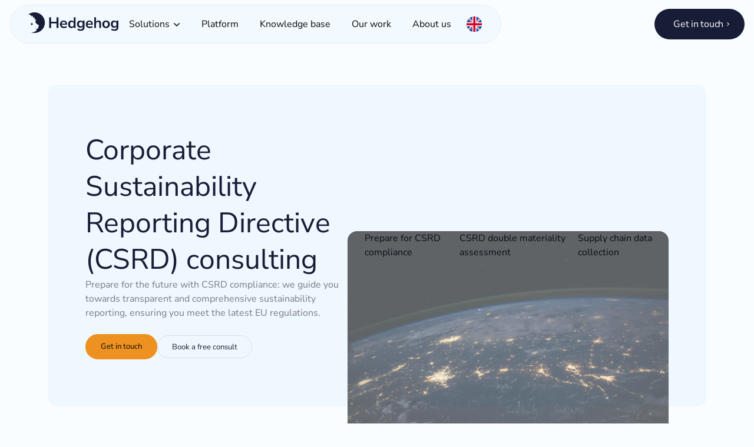

--- FILE ---
content_type: text/html; charset=utf-8
request_url: https://www.hhc.earth/solutions/csrd-consulting
body_size: 31677
content:
<!DOCTYPE html><!-- Last Published: Fri Jan 30 2026 14:37:54 GMT+0000 (Coordinated Universal Time) --><html data-wf-domain="www.hhc.earth" data-wf-page="679384b6b95c937ac40ce5a8" data-wf-site="6762e67d84aa82cf30b4846c" lang="en"><head><meta charset="utf-8"/><title>Expert CSRD compliance &amp; reporting services | Hedgehog</title><link rel="alternate" hrefLang="x-default" href="https://www.hhc.earth/solutions/csrd-consulting"/><link rel="alternate" hrefLang="en" href="https://www.hhc.earth/solutions/csrd-consulting"/><link rel="alternate" hrefLang="nl" href="https://www.hhc.earth/nl/solutions/csrd-consulting"/><meta content="Ensure CSRD compliance with Hedgehog. Our consultants help with Double Materiality Assessments, data strategy &amp; ESRS sustainability reports." name="description"/><meta content="Expert CSRD compliance &amp; reporting services | Hedgehog" property="og:title"/><meta content="Ensure CSRD compliance with Hedgehog. Our consultants help with Double Materiality Assessments, data strategy &amp; ESRS sustainability reports." property="og:description"/><meta content="Expert CSRD compliance &amp; reporting services | Hedgehog" property="twitter:title"/><meta content="Ensure CSRD compliance with Hedgehog. Our consultants help with Double Materiality Assessments, data strategy &amp; ESRS sustainability reports." property="twitter:description"/><meta property="og:type" content="website"/><meta content="summary_large_image" name="twitter:card"/><meta content="width=device-width, initial-scale=1" name="viewport"/><meta content="6FWc1SJpy0aRR1VAKSPzCP2JGD5QQxVXL6F_ykIzX5U" name="google-site-verification"/><link href="https://cdn.prod.website-files.com/6762e67d84aa82cf30b4846c/css/peter-the-hedgehog.webflow.shared.89fa7b0a8.min.css" rel="stylesheet" type="text/css" integrity="sha384-ifp7CoRfrf+LAy0gjotzXVO1fAGT4y/YhWlvvUo6OvHQqLxkIJpCimnbVbtP9bab" crossorigin="anonymous"/><link href="https://fonts.googleapis.com" rel="preconnect"/><link href="https://fonts.gstatic.com" rel="preconnect" crossorigin="anonymous"/><script src="https://ajax.googleapis.com/ajax/libs/webfont/1.6.26/webfont.js" type="text/javascript"></script><script type="text/javascript">WebFont.load({  google: {    families: ["PT Sans:400,400italic,700,700italic","Nunito Sans:300,400,500,600,700"]  }});</script><script type="text/javascript">!function(o,c){var n=c.documentElement,t=" w-mod-";n.className+=t+"js",("ontouchstart"in o||o.DocumentTouch&&c instanceof DocumentTouch)&&(n.className+=t+"touch")}(window,document);</script><link href="https://cdn.prod.website-files.com/621f8d9bec63ac18dc2adec9/62ab02394c3f5a1762a511d8_Fav%20icon-32px.png" rel="shortcut icon" type="image/x-icon"/><link href="https://cdn.prod.website-files.com/621f8d9bec63ac18dc2adec9/62ab023cac82d593f72a4259_Webclip-256px.png" rel="apple-touch-icon"/><link href="https://www.hhc.earth/solutions/csrd-consulting" rel="canonical"/><!-- Google Tag Manager -->
<script>(function(w,d,s,l,i){w[l]=w[l]||[];w[l].push({'gtm.start':
new Date().getTime(),event:'gtm.js'});var f=d.getElementsByTagName(s)[0],
j=d.createElement(s),dl=l!='dataLayer'?'&l='+l:'';j.async=true;j.src=
'https://www.googletagmanager.com/gtm.js?id='+i+dl;f.parentNode.insertBefore(j,f);
})(window,document,'script','dataLayer','GTM-PLXS4Q5');</script>
<!-- End Google Tag Manager -->

<!-- [Attributes by Finsweet] Disable scrolling -->
<script defer src="https://cdn.jsdelivr.net/npm/@finsweet/attributes-scrolldisable@1/scrolldisable.js"></script>

<!-- script src="https://assets.calendly.com/assets/external/widget.js" type="text/javascript" async></script-->

<meta name="theme-color" content="#f0f8ff"/>

<style>
._form_element:has(> input[type="hidden"]) {
    margin: 0 !important;
}
</style><!-- [Attributes by Finsweet] CMS Tabs -->
<script async src="https://cdn.jsdelivr.net/npm/@finsweet/attributes-cmstabs@1/cmstabs.js"></script></head><body><div data-animation="default" class="navigation w-nav" data-easing2="ease-in" fs-scrolldisable-element="smart-nav" data-easing="ease-out" data-collapse="medium" role="banner" data-no-scroll="1" data-duration="300" data-doc-height="1"><div class="navigation-container"><div class="navigation-wrapper-large"><a href="/?r=0" class="navigation-logo-link w-inline-block"><svg xmlns="http://www.w3.org/2000/svg" width="100%" viewBox="0 0 1745 384" fill="none"><g clip-path="url(#clip0_131_11690)"><path d="M141.68 236.28C131.7 236.38 123.91 228.68 123.87 218.65C123.87 208.47 131.43 200.77 141.48 200.77C151.53 200.77 159.17 208.57 159.13 218.6C159.19 228.29 151.39 236.21 141.69 236.27C141.69 236.27 141.69 236.27 141.68 236.27V236.28Z" fill="currentColor"></path><path d="M383.95 196.39C381.76 299.57 297.19 384.75 190.56 384C170.54 383.88 150.67 380.64 131.65 374.37C151.03 374.1 170.05 370.9 188.32 364.05C204.06 358.21 218.21 349.94 228.65 336.4C235.78 327.21 235.7 327.17 225.77 321.32C222.07 319.13 218.46 316.93 214.92 314.5C211.82 312.33 208.89 309.9 205.83 307.59C208.32 307.53 210.22 308.51 212.3 309.02C219.84 310.96 227.4 313.02 235.03 314.39C236.93 314.71 239.78 313.06 241.27 311.47C244.74 307.82 247.47 303.44 250.83 299.65C259.41 289.92 265.68 278.97 267.44 266.11C268.54 258.08 268.65 249.89 268.77 241.8C268.87 233.96 265.63 231.04 257.96 229.18C252.69 227.93 247.38 226.08 242.8 223.26C232.77 217.06 224.63 208.64 217.92 198.89C207.58 184 205.91 168.01 212.73 151.43C215.18 145.45 219.31 140.16 222.84 134.22C213.94 131.58 204.56 132.54 194.86 133.44C194.67 130.31 194.67 127.41 194.35 124.61C193.25 114.74 192.24 104.94 190.63 95.2C190.08 91.99 187.85 89.07 186.4 86.03C186.03 86.17 185.63 86.34 185.24 86.48C183.96 94.65 181.83 102.25 173.08 105.93C172.45 104.03 171.83 102.25 171.22 100.41C167.52 89.44 163.34 78.65 156.29 69.32C153.62 65.85 150.18 62.97 147.12 59.82C146.61 60.08 146.06 60.31 145.55 60.56C144.37 66.73 143.18 72.94 141.83 79.86C128.59 63.34 117.46 45.67 97.24 36.19C96.87 40.97 96.59 44.83 96.28 49.04C90.65 44.84 85.24 40.43 79.65 36.36C113.38 11.95 154.14 -0.800026 195.75 0.0399741C299.93 1.95997 386.28 88.25 383.95 196.39Z" fill="currentColor"></path><path d="M600.83 176.5H499.65V94.5498H463.98V291.05H499.65V206.32H600.83V291.05H636.5V94.5498H600.83V176.5Z" fill="currentColor"></path><path d="M764.71 160.33C755.42 154.76 744.27 151.97 731.26 151.97C718.25 151.97 706.31 154.99 696 161.03C685.69 167.07 677.61 175.38 671.75 185.97C665.9 196.56 662.97 208.92 662.97 223.04C662.97 237.16 665.99 250.08 672.03 260.67C678.07 271.26 686.66 279.44 697.81 285.2C708.96 290.96 722.24 293.84 737.67 293.84C747.52 293.84 757.36 292.26 767.21 289.1C777.06 285.94 785.23 281.67 791.74 276.28L781.99 252.87C775.67 257.89 768.7 261.56 761.09 263.88C753.47 266.21 745.85 267.36 738.24 267.36C728.95 267.36 721.14 265.69 714.83 262.34C708.51 259 703.77 253.98 700.62 247.29C698.43 242.66 697.02 237.17 696.35 230.85H793.99V220.54C793.99 206.42 791.43 194.25 786.32 184.03C781.21 173.81 774.01 165.91 764.72 160.34L764.71 160.33ZM712.73 181.1C718.21 177.48 724.85 175.66 732.66 175.66C743.06 175.66 751.06 179.05 756.63 185.83C761.57 191.85 764.32 200.16 764.88 210.77H696.42C697.08 205.47 698.33 200.68 700.19 196.42C703.07 189.83 707.25 184.71 712.73 181.09V181.1Z" fill="currentColor"></path><path d="M917.72 175.28C914.47 169.37 909.78 164.38 903.64 160.34C895.18 154.77 885.29 151.98 873.96 151.98C862.07 151.98 851.62 154.86 842.61 160.62C833.59 166.38 826.58 174.51 821.57 185.01C816.55 195.51 814.04 208.1 814.04 222.78C814.04 237.46 816.55 249.86 821.57 260.55C826.59 271.24 833.6 279.46 842.61 285.22C851.62 290.98 862.07 293.86 873.96 293.86C885.85 293.86 895.51 290.98 904.06 285.22C910.55 280.84 915.38 275.34 918.55 268.7V291.07H952.55V94.5498H917.71V175.27L917.72 175.28ZM908.8 256.07C902.48 263.59 894.12 267.36 883.72 267.36C873.32 267.36 864.95 263.6 858.64 256.07C852.32 248.54 849.16 237.44 849.16 222.76C849.16 208.08 852.32 196.8 858.64 189.45C864.95 182.11 873.32 178.44 883.72 178.44C894.12 178.44 902.48 182.11 908.8 189.45C915.11 196.79 918.28 207.89 918.28 222.76C918.28 237.63 915.12 248.54 908.8 256.07Z" fill="currentColor"></path><path d="M1084.11 176.91C1081.04 170.35 1076.17 164.87 1069.48 160.47C1060.84 154.8 1050.76 151.97 1039.24 151.97C1026.98 151.97 1016.29 154.8 1007.19 160.47C998.08 166.14 991.02 174.04 986.01 184.16C980.99 194.29 978.48 206.14 978.48 219.7C978.48 233.26 980.99 245.16 986.01 255.38C991.03 265.6 998.09 273.54 1007.19 279.21C1016.29 284.88 1026.98 287.71 1039.24 287.71C1050.39 287.71 1060.37 284.88 1069.2 279.21C1075.92 274.89 1080.89 269.46 1084.11 262.93V281.58C1084.11 293.47 1081 302.44 1074.77 308.48C1068.54 314.52 1059.21 317.54 1046.76 317.54C1040.81 317.54 1034.87 316.98 1028.92 315.87C1022.97 314.76 1017.12 313.04 1011.36 310.71C1005.6 308.38 1000.12 305.55 994.92 302.21L984.89 326.46C993.25 332.4 1002.96 336.82 1014.02 339.7C1025.07 342.58 1036.92 344.02 1049.56 344.02C1064.42 344.02 1076.97 341.55 1087.19 336.63C1097.41 331.7 1105.12 324.27 1110.32 314.33C1115.52 304.39 1118.12 292.08 1118.12 277.4V154.77H1084.12V176.92L1084.11 176.91ZM1074.36 250.08C1068.04 257.51 1059.49 261.23 1048.72 261.23C1037.95 261.23 1029.39 257.52 1023.08 250.08C1016.76 242.65 1013.6 232.52 1013.6 219.7C1013.6 206.88 1016.76 196.8 1023.08 189.46C1029.39 182.12 1037.94 178.45 1048.72 178.45C1059.5 178.45 1068.04 182.12 1074.36 189.46C1080.67 196.8 1083.84 206.88 1083.84 219.7C1083.84 232.52 1080.68 242.65 1074.36 250.08Z" fill="currentColor"></path><path d="M1242.98 160.33C1233.69 154.76 1222.54 151.97 1209.53 151.97C1196.52 151.97 1184.58 154.99 1174.27 161.03C1163.96 167.07 1155.87 175.38 1150.02 185.97C1144.17 196.56 1141.24 208.92 1141.24 223.04C1141.24 237.16 1144.26 250.08 1150.3 260.67C1156.34 271.26 1164.93 279.44 1176.08 285.2C1187.23 290.96 1200.51 293.84 1215.94 293.84C1225.79 293.84 1235.63 292.26 1245.48 289.1C1255.33 285.94 1263.5 281.67 1270.01 276.28L1260.26 252.87C1253.94 257.89 1246.97 261.56 1239.36 263.88C1231.74 266.21 1224.12 267.36 1216.51 267.36C1207.22 267.36 1199.41 265.69 1193.1 262.34C1186.78 259 1182.04 253.98 1178.89 247.29C1176.7 242.66 1175.29 237.17 1174.62 230.85H1272.26V220.54C1272.26 206.42 1269.7 194.25 1264.59 184.03C1259.48 173.81 1252.28 165.91 1242.99 160.34L1242.98 160.33ZM1191 181.1C1196.48 177.48 1203.12 175.66 1210.93 175.66C1221.33 175.66 1229.32 179.05 1234.9 185.83C1239.84 191.85 1242.59 200.16 1243.15 210.77H1174.69C1175.35 205.47 1176.6 200.68 1178.46 196.42C1181.34 189.83 1185.52 184.71 1191 181.09V181.1Z" fill="currentColor"></path><path d="M1403.51 158.1C1396.45 154.02 1387.44 151.97 1376.47 151.97C1365.5 151.97 1355.71 154.53 1347.07 159.63C1340.8 163.34 1335.75 168.31 1331.88 174.5V94.5498H1297.04V291.04H1331.88V214.39C1331.88 207.33 1333.27 201.15 1336.06 195.86C1338.85 190.57 1342.75 186.48 1347.77 183.6C1352.79 180.72 1358.64 179.28 1365.33 179.28C1370.9 179.28 1375.5 180.35 1379.13 182.49C1382.75 184.63 1385.44 187.93 1387.21 192.38C1388.97 196.84 1389.86 202.6 1389.86 209.66V291.04H1424.7V207.98C1424.7 195.35 1422.93 184.89 1419.4 176.62C1415.87 168.35 1410.57 162.17 1403.51 158.09V158.1Z" fill="currentColor"></path><path d="M1553.46 160.61C1543.05 154.85 1530.79 151.97 1516.67 151.97C1502.55 151.97 1490.28 154.85 1479.88 160.61C1469.47 166.37 1461.39 174.55 1455.63 185.14C1449.87 195.73 1446.99 208.27 1446.99 222.77C1446.99 237.27 1449.87 249.85 1455.63 260.54C1461.39 271.23 1469.47 279.45 1479.88 285.21C1490.28 290.97 1502.55 293.85 1516.67 293.85C1530.79 293.85 1543.05 290.97 1553.46 285.21C1563.86 279.45 1571.95 271.23 1577.71 260.54C1583.47 249.86 1586.35 237.27 1586.35 222.77C1586.35 208.27 1583.47 195.73 1577.71 185.14C1571.95 174.55 1563.87 166.37 1553.46 160.61ZM1541.76 256.07C1535.44 263.59 1527.08 267.36 1516.68 267.36C1506.28 267.36 1497.91 263.6 1491.6 256.07C1485.28 248.54 1482.12 237.44 1482.12 222.76C1482.12 208.08 1485.28 196.8 1491.6 189.45C1497.91 182.11 1506.28 178.44 1516.68 178.44C1527.08 178.44 1535.45 182.11 1541.76 189.45C1548.07 196.79 1551.24 207.89 1551.24 222.76C1551.24 237.63 1548.08 248.54 1541.76 256.07Z" fill="currentColor"></path><path d="M1710.38 154.76V176.91C1707.31 170.35 1702.44 164.87 1695.75 160.47C1687.11 154.8 1677.03 151.97 1665.51 151.97C1653.25 151.97 1642.56 154.8 1633.46 160.47C1624.35 166.14 1617.29 174.04 1612.28 184.16C1607.26 194.29 1604.75 206.14 1604.75 219.7C1604.75 233.26 1607.26 245.16 1612.28 255.38C1617.3 265.6 1624.36 273.54 1633.46 279.21C1642.56 284.88 1653.25 287.71 1665.51 287.71C1676.66 287.71 1686.64 284.88 1695.47 279.21C1702.19 274.89 1707.16 269.46 1710.38 262.93V281.58C1710.38 293.47 1707.27 302.44 1701.04 308.48C1694.81 314.52 1685.48 317.54 1673.03 317.54C1667.08 317.54 1661.14 316.98 1655.19 315.87C1649.24 314.76 1643.39 313.04 1637.63 310.71C1631.87 308.38 1626.39 305.55 1621.19 302.21L1611.16 326.46C1619.52 332.4 1629.23 336.82 1640.29 339.7C1651.34 342.58 1663.19 344.02 1675.83 344.02C1690.69 344.02 1703.24 341.55 1713.46 336.63C1723.68 331.7 1731.39 324.27 1736.59 314.33C1741.79 304.39 1744.39 292.08 1744.39 277.4V154.77H1710.39L1710.38 154.76ZM1700.62 250.08C1694.3 257.51 1685.75 261.23 1674.98 261.23C1664.21 261.23 1655.65 257.52 1649.34 250.08C1643.02 242.65 1639.86 232.52 1639.86 219.7C1639.86 206.88 1643.02 196.8 1649.34 189.46C1655.65 182.12 1664.2 178.45 1674.98 178.45C1685.76 178.45 1694.3 182.12 1700.62 189.46C1706.93 196.8 1710.1 206.88 1710.1 219.7C1710.1 232.52 1706.94 242.65 1700.62 250.08Z" fill="currentColor"></path></g><defs><clippath id="clip0_131_11690"><rect width="1744.38" height="384" fill="currentColor"></rect></clippath></defs></svg></a><nav role="navigation" fs-scrolldisable-element="preserve" class="navigation-menu w-nav-menu"><div data-delay="800" data-hover="false" class="navigation-dropdown w-dropdown"><div class="navigation-dropdown-toggle w-dropdown-toggle"><div>Solutions</div><div class="dropdown-icon w-embed"><svg width="24" height="24" viewBox="0 0 24 24" fill="none" xmlns="http://www.w3.org/2000/svg">
<path d="M7.5 10.5L12 15L16.5 10.5" stroke="currentColor" stroke-width="1.5"/>
</svg></div></div><nav class="navigation-dropdown-list w-dropdown-list"><div fs-scrolldisable-element="when-visible" class="navigation-dropdown-card"><div class="navigation-dropdown-grid"><div class="navigation-row"><div class="dropdown-title"><div class="overline text-color-gray-500">Insight</div></div><div class="w-dyn-list"><div role="list" class="column-large w-dyn-items"><div role="listitem" class="w-dyn-item"><a href="/solutions/lifecycle-assessment-lca-consulting-for-start-ups" class="dropdown-side-link w-inline-block"><img src="https://cdn.prod.website-files.com/6762e67d84aa82cf30b484b9/67e5264b8b9352ff64b90630_bar-chart-line.svg" loading="lazy" alt="" class="icon-small"/><div class="footer-link-content"><div class="subheading-small">Start-up LCA</div><div class="arrow-icon"><div class="icon-small w-embed"><svg xmlns="http://www.w3.org/2000/svg" viewBox="0 0 24 24" fill="currentColor"><path d="M16.1716 10.9999L10.8076 5.63589L12.2218 4.22168L20 11.9999L12.2218 19.778L10.8076 18.3638L16.1716 12.9999H4V10.9999H16.1716Z"></path></svg></div></div></div></a></div><div role="listitem" class="w-dyn-item"><a href="/solutions/lca-consulting" class="dropdown-side-link w-inline-block"><img src="https://cdn.prod.website-files.com/6762e67d84aa82cf30b484b9/67e5268ffca22e92f324a1dd_bar-chart-fill.svg" loading="lazy" alt="" class="icon-small"/><div class="footer-link-content"><div class="subheading-small">LCA</div><div class="arrow-icon"><div class="icon-small w-embed"><svg xmlns="http://www.w3.org/2000/svg" viewBox="0 0 24 24" fill="currentColor"><path d="M16.1716 10.9999L10.8076 5.63589L12.2218 4.22168L20 11.9999L12.2218 19.778L10.8076 18.3638L16.1716 12.9999H4V10.9999H16.1716Z"></path></svg></div></div></div></a></div><div role="listitem" class="w-dyn-item"><a href="/solutions/epd-consulting" class="dropdown-side-link w-inline-block"><img src="https://cdn.prod.website-files.com/6762e67d84aa82cf30b484b9/67e526ad83601f6a2e653ea5_bar-chart-grouped-line.svg" loading="lazy" alt="" class="icon-small"/><div class="footer-link-content"><div class="subheading-small">EPD</div><div class="arrow-icon"><div class="icon-small w-embed"><svg xmlns="http://www.w3.org/2000/svg" viewBox="0 0 24 24" fill="currentColor"><path d="M16.1716 10.9999L10.8076 5.63589L12.2218 4.22168L20 11.9999L12.2218 19.778L10.8076 18.3638L16.1716 12.9999H4V10.9999H16.1716Z"></path></svg></div></div></div></a></div><div role="listitem" class="w-dyn-item"><a href="/solutions/eci" class="dropdown-side-link w-inline-block"><img src="https://cdn.prod.website-files.com/6762e67d84aa82cf30b484b9/67e526cc9dffcd14faa42dd8_settings-6-line.svg" loading="lazy" alt="" class="icon-small"/><div class="footer-link-content"><div class="subheading-small">ECI</div><div class="arrow-icon"><div class="icon-small w-embed"><svg xmlns="http://www.w3.org/2000/svg" viewBox="0 0 24 24" fill="currentColor"><path d="M16.1716 10.9999L10.8076 5.63589L12.2218 4.22168L20 11.9999L12.2218 19.778L10.8076 18.3638L16.1716 12.9999H4V10.9999H16.1716Z"></path></svg></div></div></div></a></div><div role="listitem" class="w-dyn-item"><a href="/solutions/carbon-footprint-consulting" class="dropdown-side-link w-inline-block"><img src="https://cdn.prod.website-files.com/6762e67d84aa82cf30b484b9/67e526ec0990b8cff26e00cc_footprint-line.svg" loading="lazy" alt="" class="icon-small"/><div class="footer-link-content"><div class="subheading-small">Carbon footprint</div><div class="arrow-icon"><div class="icon-small w-embed"><svg xmlns="http://www.w3.org/2000/svg" viewBox="0 0 24 24" fill="currentColor"><path d="M16.1716 10.9999L10.8076 5.63589L12.2218 4.22168L20 11.9999L12.2218 19.778L10.8076 18.3638L16.1716 12.9999H4V10.9999H16.1716Z"></path></svg></div></div></div></a></div><div role="listitem" class="w-dyn-item"><a href="/solutions/scope-3-consulting" class="dropdown-side-link w-inline-block"><img src="https://cdn.prod.website-files.com/6762e67d84aa82cf30b484b9/67e52700e8e443d0e82b9149_number-3.svg" loading="lazy" alt="" class="icon-small"/><div class="footer-link-content"><div class="subheading-small">Scope 3 consulting</div><div class="arrow-icon"><div class="icon-small w-embed"><svg xmlns="http://www.w3.org/2000/svg" viewBox="0 0 24 24" fill="currentColor"><path d="M16.1716 10.9999L10.8076 5.63589L12.2218 4.22168L20 11.9999L12.2218 19.778L10.8076 18.3638L16.1716 12.9999H4V10.9999H16.1716Z"></path></svg></div></div></div></a></div></div></div></div><div class="navigation-row"><div class="navigation-row"><div class="dropdown-title"><div class="overline text-color-gray-500">Action</div></div><div class="w-dyn-list"><div role="list" class="column-large w-dyn-items"><div role="listitem" class="w-dyn-item"><a href="https://hhc.earth/solutions/sustainable-construction" class="dropdown-side-link w-inline-block"><img src="https://cdn.prod.website-files.com/6762e67d84aa82cf30b484b9/683021372fda451582d52299_bolt.svg" loading="lazy" alt="" class="icon-small"/><div class="footer-link-content"><div class="subheading-small">Sustainable construction</div><div class="arrow-icon"><div class="icon-small w-embed"><svg xmlns="http://www.w3.org/2000/svg" viewBox="0 0 24 24" fill="currentColor"><path d="M16.1716 10.9999L10.8076 5.63589L12.2218 4.22168L20 11.9999L12.2218 19.778L10.8076 18.3638L16.1716 12.9999H4V10.9999H16.1716Z"></path></svg></div></div></div></a></div><div role="listitem" class="w-dyn-item"><a href="/solutions/carbon-reduction-consulting" class="dropdown-side-link w-inline-block"><img src="https://cdn.prod.website-files.com/6762e67d84aa82cf30b484b9/67e52725f802acb69cfceb51_arrow-right-down-long-fill.svg" loading="lazy" alt="" class="icon-small"/><div class="footer-link-content"><div class="subheading-small">Carbon reduction</div><div class="arrow-icon"><div class="icon-small w-embed"><svg xmlns="http://www.w3.org/2000/svg" viewBox="0 0 24 24" fill="currentColor"><path d="M16.1716 10.9999L10.8076 5.63589L12.2218 4.22168L20 11.9999L12.2218 19.778L10.8076 18.3638L16.1716 12.9999H4V10.9999H16.1716Z"></path></svg></div></div></div></a></div><div role="listitem" class="w-dyn-item"><a href="/solutions/co2-compensation-consulting" class="dropdown-side-link w-inline-block"><img src="https://cdn.prod.website-files.com/6762e67d84aa82cf30b484b9/67e5273f80079b2358342a75_tree-line.svg" loading="lazy" alt="" class="icon-small"/><div class="footer-link-content"><div class="subheading-small">Carbon compensation</div><div class="arrow-icon"><div class="icon-small w-embed"><svg xmlns="http://www.w3.org/2000/svg" viewBox="0 0 24 24" fill="currentColor"><path d="M16.1716 10.9999L10.8076 5.63589L12.2218 4.22168L20 11.9999L12.2218 19.778L10.8076 18.3638L16.1716 12.9999H4V10.9999H16.1716Z"></path></svg></div></div></div></a></div></div></div></div><div class="navigation-row"><div class="dropdown-title"><div class="overline text-color-gray-500">Compliance</div></div><div class="w-dyn-list"><div role="list" class="column-large w-dyn-items"><div role="listitem" class="w-dyn-item"><a href="http://www.hhc.earth/solutions/lca-critical-review" class="dropdown-side-link w-inline-block"><img src="https://cdn.prod.website-files.com/6762e67d84aa82cf30b484b9/683020ad65c577f8b35535ad_search.svg" loading="lazy" alt="" class="icon-small"/><div class="footer-link-content"><div class="subheading-small">LCA critical review</div><div class="arrow-icon"><div class="icon-small w-embed"><svg xmlns="http://www.w3.org/2000/svg" viewBox="0 0 24 24" fill="currentColor"><path d="M16.1716 10.9999L10.8076 5.63589L12.2218 4.22168L20 11.9999L12.2218 19.778L10.8076 18.3638L16.1716 12.9999H4V10.9999H16.1716Z"></path></svg></div></div></div></a></div><div role="listitem" class="w-dyn-item"><a href="/solutions/science-based-targets" class="dropdown-side-link w-inline-block"><img src="https://cdn.prod.website-files.com/6762e67d84aa82cf30b484b9/67e52762b437638bf6321fbe_flag-line.svg" loading="lazy" alt="" class="icon-small"/><div class="footer-link-content"><div class="subheading-small">Science Based Targets</div><div class="arrow-icon"><div class="icon-small w-embed"><svg xmlns="http://www.w3.org/2000/svg" viewBox="0 0 24 24" fill="currentColor"><path d="M16.1716 10.9999L10.8076 5.63589L12.2218 4.22168L20 11.9999L12.2218 19.778L10.8076 18.3638L16.1716 12.9999H4V10.9999H16.1716Z"></path></svg></div></div></div></a></div><div role="listitem" class="w-dyn-item"><a href="/solutions/csrd-consulting" aria-current="page" class="dropdown-side-link w-inline-block w--current"><img src="https://cdn.prod.website-files.com/6762e67d84aa82cf30b484b9/67e5277edc093570ede73156_file-chart-line.svg" loading="lazy" alt="" class="icon-small"/><div class="footer-link-content"><div class="subheading-small">CSRD</div><div class="arrow-icon"><div class="icon-small w-embed"><svg xmlns="http://www.w3.org/2000/svg" viewBox="0 0 24 24" fill="currentColor"><path d="M16.1716 10.9999L10.8076 5.63589L12.2218 4.22168L20 11.9999L12.2218 19.778L10.8076 18.3638L16.1716 12.9999H4V10.9999H16.1716Z"></path></svg></div></div></div></a></div><div role="listitem" class="w-dyn-item"><a href="/solutions/vsme-consulting" class="dropdown-side-link w-inline-block"><img src="https://cdn.prod.website-files.com/6762e67d84aa82cf30b484b9/682aea78d0e3f93da9ad1d93_file-chart-2-line.svg" loading="lazy" alt="" class="icon-small"/><div class="footer-link-content"><div class="subheading-small">VSME</div><div class="arrow-icon"><div class="icon-small w-embed"><svg xmlns="http://www.w3.org/2000/svg" viewBox="0 0 24 24" fill="currentColor"><path d="M16.1716 10.9999L10.8076 5.63589L12.2218 4.22168L20 11.9999L12.2218 19.778L10.8076 18.3638L16.1716 12.9999H4V10.9999H16.1716Z"></path></svg></div></div></div></a></div></div></div></div></div><div class="navigation-carbon-platform-card"><a href="/platform" class="navigation-hcp-wrapper w-inline-block"><div class="nav-hcp-inner-wrapper"><img src="https://cdn.prod.website-files.com/6762e67d84aa82cf30b4846c/6762e67d84aa82cf30b48592_hero-dashboard.webp" loading="lazy" sizes="100vw" srcset="https://cdn.prod.website-files.com/6762e67d84aa82cf30b4846c/6762e67d84aa82cf30b48592_hero-dashboard.webp 500w, https://cdn.prod.website-files.com/6762e67d84aa82cf30b4846c/6762e67d84aa82cf30b48592_hero-dashboard.webp 800w, https://cdn.prod.website-files.com/6762e67d84aa82cf30b4846c/6762e67d84aa82cf30b48592_hero-dashboard.webp 1080w, https://cdn.prod.website-files.com/6762e67d84aa82cf30b4846c/6762e67d84aa82cf30b48592_hero-dashboard.webp 1347w" alt="A screenshot of the Hedgehog Carbon Platform main dashboard" class="nav-hcp-image"/><div><div class="navigation-hcp-title">Hedgehog Carbon Platform</div><div class="navigation-hcp-paragraph">Insight, action and compliance in one place</div></div></div><div class="read-more-button-container"><div class="read-more-button-text">Learn more &amp; get started</div><div class="read-more-button-icon-container"><div class="read-more-button-icon w-embed"><svg xmlns="http://www.w3.org/2000/svg" viewBox="0 0 24 24" fill="currentColor"><path fill="none" d="M0 0h24v24H0z"></path><path d="M12 13H4V11H12V4L20 12L12 20V13Z"></path></svg></div></div></div></a><div class="navigation-row"></div></div></div></div></nav></div><a href="/platform" class="navigation-link w-nav-link">Platform</a><link rel="prefetch" href="/platform"/><a href="/knowledge-base" class="navigation-link w-nav-link">Knowledge base</a><link rel="prefetch" href="/knowledge-base"/><a href="/work" class="navigation-link w-nav-link">Our work</a><link rel="prefetch" href="/work"/><a href="/about-us" class="navigation-link w-nav-link">About us</a><link rel="prefetch" href="/about-us"/><div><div class="locales-wrapper w-locales-list"><div data-hover="false" data-delay="0" class="w-dropdown"><div class="language-dropdown w-dropdown-toggle"><img src="https://cdn.prod.website-files.com/6762e67d84aa82cf30b4846c/67a4c216f93dc4aec9286d57_united%20kingdom.svg" loading="lazy" alt="English" class="btn-icon"/></div><nav class="language-dropown-list w-dropdown-list"><div role="list" class="w-locales-items"><div role="listitem" class="locale w-locales-item"><a hreflang="en" href="/solutions/csrd-consulting" aria-current="page" class="w-inline-block w--current"><img src="https://cdn.prod.website-files.com/6762e67d84aa82cf30b4846c/67a4c216f93dc4aec9286d57_united%20kingdom.svg" loading="lazy" alt="English" class="btn-icon"/></a></div><div role="listitem" class="locale w-locales-item"><a hreflang="nl" href="/nl/solutions/csrd-consulting" class="w-inline-block"><img src="https://cdn.prod.website-files.com/6762e67d84aa82cf30b4846c/67a4c2020f8833ca26ffb03e_netherlands.svg" loading="lazy" alt="English" class="btn-icon"/></a></div></div></nav></div></div></div></nav></div><div class="navigation-button-group"><div class="navigation-button-wrapper"><a href="/contact" class="button-primary icon-right w-inline-block"><div>Get in touch</div><div class="icon-small w-embed"><svg xmlns="http://www.w3.org/2000/svg" width="24" height="24" viewBox="0 0 24 24" fill="none">
  <path d="M12.879 12L9.1665 8.28749L10.227 7.22699L15 12L10.227 16.773L9.1665 15.7125L12.879 12Z" fill="white"/>
</svg></div></a></div><div class="navigation-menu-button w-nav-button"><div class="w-icon-nav-menu"></div></div></div></div></div><main class="main-body"><section class="solution-hero-section"><article class="container"><div class="solution-hero-card"><div class="solution-hero-card-content"><h1 class="solution-hero-head-title">Corporate Sustainability Reporting Directive (CSRD) consulting</h1><p class="solution-product-list-item-body">Prepare for the future with CSRD compliance: we guide you towards transparent and comprehensive sustainability reporting, ensuring you meet the latest EU regulations.<br/></p><div class="_2-btn-wrapper"><a href="#contact" class="btn primary w-button">Get in touch</a><div id="meeting-btn" class="w-embed"><link href="https://assets.calendly.com/assets/external/widget.css" rel="stylesheet">
<a class="btn secondary meeting" href="#">Book a free consult</a></div></div></div><div class="solution-hero-card-side-container"><div class="solution-hero-card-side-image-container"><img src="https://cdn.prod.website-files.com/6762e67d84aa82cf30b4846c/677d5807f70cb794a10872a6_nasa-Q1p7bh3SHj8-unsplash.webp" loading="lazy" sizes="(max-width: 4256px) 100vw, 4256px" srcset="https://cdn.prod.website-files.com/6762e67d84aa82cf30b4846c/677d5807f70cb794a10872a6_nasa-Q1p7bh3SHj8-unsplash-p-500.webp 500w, https://cdn.prod.website-files.com/6762e67d84aa82cf30b4846c/677d5807f70cb794a10872a6_nasa-Q1p7bh3SHj8-unsplash-p-800.webp 800w, https://cdn.prod.website-files.com/6762e67d84aa82cf30b4846c/677d5807f70cb794a10872a6_nasa-Q1p7bh3SHj8-unsplash-p-1080.webp 1080w, https://cdn.prod.website-files.com/6762e67d84aa82cf30b4846c/677d5807f70cb794a10872a6_nasa-Q1p7bh3SHj8-unsplash-p-1600.webp 1600w, https://cdn.prod.website-files.com/6762e67d84aa82cf30b4846c/677d5807f70cb794a10872a6_nasa-Q1p7bh3SHj8-unsplash-p-2000.webp 2000w, https://cdn.prod.website-files.com/6762e67d84aa82cf30b4846c/677d5807f70cb794a10872a6_nasa-Q1p7bh3SHj8-unsplash-p-2600.webp 2600w, https://cdn.prod.website-files.com/6762e67d84aa82cf30b4846c/677d5807f70cb794a10872a6_nasa-Q1p7bh3SHj8-unsplash-p-3200.webp 3200w, https://cdn.prod.website-files.com/6762e67d84aa82cf30b4846c/677d5807f70cb794a10872a6_nasa-Q1p7bh3SHj8-unsplash.webp 4256w" alt="" class="solution-hero-card-side-image-background"/><img src="https://cdn.prod.website-files.com/6762e67d84aa82cf30b4846c/677e558106ec3d829b0a1035_team-12-Francois.webp" loading="lazy" sizes="(max-width: 800px) 100vw, 800px" srcset="https://cdn.prod.website-files.com/6762e67d84aa82cf30b4846c/677e558106ec3d829b0a1035_team-12-Francois-p-500.webp 500w, https://cdn.prod.website-files.com/6762e67d84aa82cf30b4846c/677e558106ec3d829b0a1035_team-12-Francois.webp 800w" alt="" class="solution-hero-card-side-image-team"/></div><div class="solution-hero-card-side-list"><div class="solution-hero-card-side-list-item"><div class="solution-hero-card-side-list-item-icon w-embed"><svg xmlns="http://www.w3.org/2000/svg" viewBox="0 0 24 24" fill="currentColor"><path fill="none" d="M0 0h24v24H0z"></path><path d="M9.9997 15.1709L19.1921 5.97852L20.6063 7.39273L9.9997 17.9993L3.63574 11.6354L5.04996 10.2212L9.9997 15.1709Z"></path></svg></div><div class="solution-advantages-list-item-content"><p class="solution-hero-card-side-list-item-body">Prepare for CSRD compliance</p></div></div><div class="solution-hero-card-side-list-item"><div class="solution-hero-card-side-list-item-icon w-embed"><svg xmlns="http://www.w3.org/2000/svg" viewBox="0 0 24 24" fill="currentColor"><path fill="none" d="M0 0h24v24H0z"></path><path d="M9.9997 15.1709L19.1921 5.97852L20.6063 7.39273L9.9997 17.9993L3.63574 11.6354L5.04996 10.2212L9.9997 15.1709Z"></path></svg></div><div class="solution-advantages-list-item-content"><p class="solution-hero-card-side-list-item-body">CSRD double materiality assessment</p></div></div><div class="solution-hero-card-side-list-item"><div class="solution-hero-card-side-list-item-icon w-embed"><svg xmlns="http://www.w3.org/2000/svg" viewBox="0 0 24 24" fill="currentColor"><path fill="none" d="M0 0h24v24H0z"></path><path d="M9.9997 15.1709L19.1921 5.97852L20.6063 7.39273L9.9997 17.9993L3.63574 11.6354L5.04996 10.2212L9.9997 15.1709Z"></path></svg></div><div class="solution-advantages-list-item-content"><p class="solution-hero-card-side-list-item-body">Supply chain data collection</p></div></div></div></div></div><div class="hero_cp_trust"><div class="hero_cp_trust_header u-text-small">trusted by Industry leaders</div><div class="trust_wrap home"><div class="col_logo_wrap w-dyn-list"><div role="list" class="col_logo_list w-dyn-items"><div role="listitem" class="collection-item-6 w-dyn-item"><div class="div-block-54"><img src="https://cdn.prod.website-files.com/6762e67d84aa82cf30b484b9/67d0093aacbfaf944663f5a8_6762e67d84aa82cf30b489f6_logo_Yuugn.svg" loading="lazy" alt="" class="client_logo"/></div></div><div role="listitem" class="collection-item-6 w-dyn-item"><div class="div-block-54"><img src="https://cdn.prod.website-files.com/6762e67d84aa82cf30b484b9/67d00932320a6853fc594a11_67a23bbdfda7929ebd80b6de_Mamasandpapas-Logo.webp" loading="lazy" alt="" class="client_logo"/></div></div><div role="listitem" class="collection-item-6 w-dyn-item"><div class="div-block-54"><img src="https://cdn.prod.website-files.com/6762e67d84aa82cf30b484b9/6762e67d84aa82cf30b486b4_logo-sheertex.avif" loading="lazy" alt="" class="client_logo"/></div></div><div role="listitem" class="collection-item-6 w-dyn-item"><div class="div-block-54"><img src="https://cdn.prod.website-files.com/6762e67d84aa82cf30b484b9/67a22e89f9bb31d2921affb0_logo-trending-tea.svg" loading="lazy" alt="" class="client_logo"/></div></div><div role="listitem" class="collection-item-6 w-dyn-item"><div class="div-block-54"><img src="https://cdn.prod.website-files.com/6762e67d84aa82cf30b484b9/6762e67d84aa82cf30b486a2_logo-gebr-van-kessel.svg" loading="lazy" alt="" class="client_logo"/></div></div><div role="listitem" class="collection-item-6 w-dyn-item"><div class="div-block-54"><img src="https://cdn.prod.website-files.com/6762e67d84aa82cf30b484b9/6762e67d84aa82cf30b486a5_logo-heko-spanten.svg" loading="lazy" alt="" class="client_logo"/></div></div><div role="listitem" class="collection-item-6 w-dyn-item"><div class="div-block-54"><img src="https://cdn.prod.website-files.com/6762e67d84aa82cf30b484b9/67d0092c44fc90f32b9e9d59_62bc0c6b43a2592885b94564_eurostretch-logo.webp" loading="lazy" alt="" class="client_logo"/></div></div><div role="listitem" class="collection-item-6 w-dyn-item"><div class="div-block-54"><img src="https://cdn.prod.website-files.com/6762e67d84aa82cf30b484b9/68348e31cbf6e6bd2a7a91af_46_LOGO_VIA_OUTLETS.png" loading="lazy" alt="" sizes="100vw" srcset="https://cdn.prod.website-files.com/6762e67d84aa82cf30b484b9/68348e31cbf6e6bd2a7a91af_46_LOGO_VIA_OUTLETS-p-500.png 500w, https://cdn.prod.website-files.com/6762e67d84aa82cf30b484b9/68348e31cbf6e6bd2a7a91af_46_LOGO_VIA_OUTLETS.png 600w" class="client_logo"/></div></div><div role="listitem" class="collection-item-6 w-dyn-item"><div class="div-block-54"><img src="https://cdn.prod.website-files.com/6762e67d84aa82cf30b484b9/6762e67d84aa82cf30b48706_Logo-Morssinkhof-Group.avif" loading="lazy" alt="" sizes="100vw" srcset="https://cdn.prod.website-files.com/6762e67d84aa82cf30b484b9/6762e67d84aa82cf30b48706_Logo-Morssinkhof-Group.avif 500w, https://cdn.prod.website-files.com/6762e67d84aa82cf30b484b9/6762e67d84aa82cf30b48706_Logo-Morssinkhof-Group.avif 1063w" class="client_logo"/></div></div><div role="listitem" class="collection-item-6 w-dyn-item"><div class="div-block-54"><img src="https://cdn.prod.website-files.com/6762e67d84aa82cf30b484b9/6762e67d84aa82cf30b48694_Logo-noordereng-groep.avif" loading="lazy" alt="" sizes="100vw" srcset="https://cdn.prod.website-files.com/6762e67d84aa82cf30b484b9/6762e67d84aa82cf30b48694_Logo-noordereng-groep.avif 500w, https://cdn.prod.website-files.com/6762e67d84aa82cf30b484b9/6762e67d84aa82cf30b48694_Logo-noordereng-groep.avif 1920w" class="client_logo"/></div></div><div role="listitem" class="collection-item-6 w-dyn-item"><div class="div-block-54"><img src="https://cdn.prod.website-files.com/6762e67d84aa82cf30b484b9/67d0092d2055896bf9ab12a9_62bea6e1e7eb69b61b99d781_Fiskano-logo.webp" loading="lazy" alt="" class="client_logo"/></div></div><div role="listitem" class="collection-item-6 w-dyn-item"><div class="div-block-54"><img src="https://cdn.prod.website-files.com/6762e67d84aa82cf30b484b9/6762e67d84aa82cf30b486a7_Nationale_Opera_%26_Ballet-logo.svg" loading="lazy" alt="" class="client_logo"/></div></div><div role="listitem" class="collection-item-6 w-dyn-item"><div class="div-block-54"><img src="https://cdn.prod.website-files.com/6762e67d84aa82cf30b484b9/690888e94bf22ca58c7b89d9_caffe%20inc.jpeg" loading="lazy" alt="" class="client_logo"/></div></div><div role="listitem" class="collection-item-6 w-dyn-item"><div class="div-block-54"><img src="https://cdn.prod.website-files.com/6762e67d84aa82cf30b484b9/67d009396814cd699c98fbd3_67a227236fa298afc1cde6cb_logo-van-wijnen.webp" loading="lazy" alt="" class="client_logo"/></div></div><div role="listitem" class="collection-item-6 w-dyn-item"><div class="div-block-54"><img src="https://cdn.prod.website-files.com/6762e67d84aa82cf30b484b9/67d0093794f4b80b40fcd085_67a4923d4de22287324e0a80_Studio%2520anneloes.webp" loading="lazy" alt="" class="client_logo"/></div></div><div role="listitem" class="collection-item-6 w-dyn-item"><div class="div-block-54"><img src="https://cdn.prod.website-files.com/6762e67d84aa82cf30b484b9/67d0092d001d5cca51e93517_6323066aa03a427b1f74b7dc_Logo-Gooimeer.png" loading="lazy" alt="" class="client_logo"/></div></div><div role="listitem" class="collection-item-6 w-dyn-item"><div class="div-block-54"><img src="https://cdn.prod.website-files.com/6762e67d84aa82cf30b484b9/6762e67d84aa82cf30b486a8_profotonet-logo.svg" loading="lazy" alt="" class="client_logo"/></div></div><div role="listitem" class="collection-item-6 w-dyn-item"><div class="div-block-54"><img src="https://cdn.prod.website-files.com/6762e67d84aa82cf30b484b9/692ec8bcedc37e2797cdeeda_LOVELI-logo.png" loading="lazy" alt="" class="client_logo"/></div></div><div role="listitem" class="collection-item-6 w-dyn-item"><div class="div-block-54"><img src="https://cdn.prod.website-files.com/6762e67d84aa82cf30b484b9/68b6d393c0786d640b5fcbba_123inkt.png" loading="lazy" alt="" class="client_logo"/></div></div><div role="listitem" class="collection-item-6 w-dyn-item"><div class="div-block-54"><img src="https://cdn.prod.website-files.com/6762e67d84aa82cf30b484b9/6762e67d84aa82cf30b48a1c_ccv%20logo.avif" loading="lazy" alt="" class="client_logo"/></div></div></div></div><div class="col_logo_wrap w-dyn-list"><div role="list" class="col_logo_list w-dyn-items"><div role="listitem" class="collection-item-6 w-dyn-item"><div class="div-block-54"><img src="https://cdn.prod.website-files.com/6762e67d84aa82cf30b484b9/67d009396814cd699c98fbd3_67a227236fa298afc1cde6cb_logo-van-wijnen.webp" loading="lazy" alt="" class="client_logo"/></div></div><div role="listitem" class="collection-item-6 w-dyn-item"><div class="div-block-54"><img src="https://cdn.prod.website-files.com/6762e67d84aa82cf30b484b9/6762e67d84aa82cf30b486b4_logo-sheertex.avif" loading="lazy" alt="" class="client_logo"/></div></div><div role="listitem" class="collection-item-6 w-dyn-item"><div class="div-block-54"><img src="https://cdn.prod.website-files.com/6762e67d84aa82cf30b484b9/67d2a575c500631b029b80b2_1711543223951.webp" loading="lazy" alt="" class="client_logo"/></div></div><div role="listitem" class="collection-item-6 w-dyn-item"><div class="div-block-54"><img src="https://cdn.prod.website-files.com/6762e67d84aa82cf30b484b9/692ec8bcedc37e2797cdeeda_LOVELI-logo.png" loading="lazy" alt="" class="client_logo"/></div></div><div role="listitem" class="collection-item-6 w-dyn-item"><div class="div-block-54"><img src="https://cdn.prod.website-files.com/6762e67d84aa82cf30b484b9/67d0092c44fc90f32b9e9d59_62bc0c6b43a2592885b94564_eurostretch-logo.webp" loading="lazy" alt="" class="client_logo"/></div></div><div role="listitem" class="collection-item-6 w-dyn-item"><div class="div-block-54"><img src="https://cdn.prod.website-files.com/6762e67d84aa82cf30b484b9/67d00934dfe090faa222ff72_67a231c6ef076f7768aa3622_padifood-logo.webp" loading="lazy" alt="" class="client_logo"/></div></div><div role="listitem" class="collection-item-6 w-dyn-item"><div class="div-block-54"><img src="https://cdn.prod.website-files.com/6762e67d84aa82cf30b484b9/6762e67d84aa82cf30b4869d_bergvik-logo.avif" loading="lazy" alt="" class="client_logo"/></div></div><div role="listitem" class="collection-item-6 w-dyn-item"><div class="div-block-54"><img src="https://cdn.prod.website-files.com/6762e67d84aa82cf30b484b9/67d0092c7ff194b7a31266a7_67a2277e69dab02bcbcc6801_european_building_supply_logo.webp" loading="lazy" alt="" class="client_logo"/></div></div><div role="listitem" class="collection-item-6 w-dyn-item"><div class="div-block-54"><img src="https://cdn.prod.website-files.com/6762e67d84aa82cf30b484b9/67a22c0afaf765cb07030315_logo-building%20balance.svg" loading="lazy" alt="" class="client_logo"/></div></div><div role="listitem" class="collection-item-6 w-dyn-item"><div class="div-block-54"><img src="https://cdn.prod.website-files.com/6762e67d84aa82cf30b484b9/67d0092e22ece3eba54af80a_62bc012b745fc869416a09b8_Green-Giraffe-Logo.webp" loading="lazy" alt="" class="client_logo"/></div></div><div role="listitem" class="collection-item-6 w-dyn-item"><div class="div-block-54"><img src="https://cdn.prod.website-files.com/6762e67d84aa82cf30b484b9/67d00930a34ca56d4fc12a4a_66437cc0b15e53659f4bd744_Logo%2520KLF.webp" loading="lazy" alt="" class="client_logo"/></div></div><div role="listitem" class="collection-item-6 w-dyn-item"><div class="div-block-54"><img src="https://cdn.prod.website-files.com/6762e67d84aa82cf30b484b9/67a229c96fa298afc1d0bffa_Biamp%20logo.avif" loading="lazy" alt="" class="client_logo"/></div></div><div role="listitem" class="collection-item-6 w-dyn-item"><div class="div-block-54"><img src="https://cdn.prod.website-files.com/6762e67d84aa82cf30b484b9/690888e94bf22ca58c7b89d9_caffe%20inc.jpeg" loading="lazy" alt="" class="client_logo"/></div></div><div role="listitem" class="collection-item-6 w-dyn-item"><div class="div-block-54"><img src="https://cdn.prod.website-files.com/6762e67d84aa82cf30b484b9/67d00935d62f58ceb8cce779_67a21f619c092716d15c677f_plegt-vos.webp" loading="lazy" alt="" class="client_logo"/></div></div><div role="listitem" class="collection-item-6 w-dyn-item"><div class="div-block-54"><img src="https://cdn.prod.website-files.com/6762e67d84aa82cf30b484b9/67d00938a235477cb95c8f8e_67a22cae86792325a57bfaf3_Logo-UMC-Utrecht.webp" loading="lazy" alt="" class="client_logo"/></div></div><div role="listitem" class="collection-item-6 w-dyn-item"><div class="div-block-54"><img src="https://cdn.prod.website-files.com/6762e67d84aa82cf30b484b9/67d00929bfa8721621c56f25_67a22756fac526b51ec768a6_Logo%2520Aalberts_HQ_.webp" loading="lazy" alt="" class="client_logo"/></div></div><div role="listitem" class="collection-item-6 w-dyn-item"><div class="div-block-54"><img src="https://cdn.prod.website-files.com/6762e67d84aa82cf30b484b9/67d009334db2a5ec551b8513_62be9520df390dd8ed45a564_logo-ntp-gww.webp" loading="lazy" alt="" class="client_logo"/></div></div><div role="listitem" class="collection-item-6 w-dyn-item"><div class="div-block-54"><img src="https://cdn.prod.website-files.com/6762e67d84aa82cf30b484b9/6762e67d84aa82cf30b488c1_logo-pmt.avif" loading="lazy" alt="" class="client_logo"/></div></div><div role="listitem" class="collection-item-6 w-dyn-item"><div class="div-block-54"><img src="https://cdn.prod.website-files.com/6762e67d84aa82cf30b484b9/67d0092d2055896bf9ab12a9_62bea6e1e7eb69b61b99d781_Fiskano-logo.webp" loading="lazy" alt="" class="client_logo"/></div></div><div role="listitem" class="collection-item-6 w-dyn-item"><div class="div-block-54"><img src="https://cdn.prod.website-files.com/6762e67d84aa82cf30b484b9/6762e67d84aa82cf30b488cf_download.avif" loading="lazy" alt="" class="client_logo"/></div></div></div></div><div class="u-embed w-embed"><style>

html.wf-design-mode .hero_cp_logo_wrap{
  display: block !important;
}

.col_logo_list {
  white-space: nowrap;
  will-change: transform;
  animation: marquee-horizontal 80s linear infinite;
  /* manipulate the speed of the marquee by changing "40s" line above*/
}


@keyframes marquee-horizontal {
  from { transform: translateX(-50%); }
  to { transform: translateX(0%); }
}


</style></div></div></div></article></section><section class="solution-advantages-section"><article class="solution-product-container"><div class="solution-advantages-container-copy"><div class="solution-advantages-head"><h2 class="solution-advantages-head-title">Get guidance towards your CSRD compliance.</h2><div class="solution-product-list"><div class="solution-product-list-item"><div class="solution-product-list-item-icon"><div class="solution-product-list-item-icon-inner w-embed"><svg xmlns="http://www.w3.org/2000/svg" viewBox="0 0 24 24" fill="currentColor"><path fill="none" d="M0 0h24v24H0z"></path><path d="M12 13H4V11H12V4L20 12L12 20V13Z"></path></svg></div></div><div class="solution-advantages-list-item-content"><p class="solution-product-list-item-body">Support in meeting all CSRD requirements, from the double materiality analysis to full reporting of your mandatory components.</p></div></div><div class="solution-product-list-item"><div class="solution-product-list-item-icon"><div class="solution-product-list-item-icon-inner w-embed"><svg xmlns="http://www.w3.org/2000/svg" viewBox="0 0 24 24" fill="currentColor"><path fill="none" d="M0 0h24v24H0z"></path><path d="M12 13H4V11H12V4L20 12L12 20V13Z"></path></svg></div></div><div class="solution-advantages-list-item-content"><p class="solution-product-list-item-body">Assistance with data collection within your organisation and supply chain, providing practical advice to seamlessly integrate the CSRD.</p></div></div><div class="solution-product-list-item"><div class="solution-product-list-item-icon"><div class="solution-product-list-item-icon-inner w-embed"><svg xmlns="http://www.w3.org/2000/svg" viewBox="0 0 24 24" fill="currentColor"><path fill="none" d="M0 0h24v24H0z"></path><path d="M12 13H4V11H12V4L20 12L12 20V13Z"></path></svg></div></div><div class="solution-advantages-list-item-content"><p class="solution-product-list-item-body">We offer a combination of in-house developed CSRD software and software from our partners. This ensures that the software fully meets your needs.</p></div></div><div class="solution-product-list-item"><div class="solution-product-list-item-icon"><div class="solution-product-list-item-icon-inner w-embed"><svg xmlns="http://www.w3.org/2000/svg" viewBox="0 0 24 24" fill="currentColor"><path fill="none" d="M0 0h24v24H0z"></path><path d="M12 13H4V11H12V4L20 12L12 20V13Z"></path></svg></div></div><div class="solution-advantages-list-item-content"><p class="solution-product-list-item-body">Use the momentum of obligatory reporting to really take your next steps towards becoming a future-proof organisation.</p></div></div></div><div class="_2-btn-wrapper"><a href="#contact" class="btn primary w-button">Get in touch</a><div id="meeting-btn" class="w-embed"><link href="https://assets.calendly.com/assets/external/widget.css" rel="stylesheet">
<a class="btn secondary meeting" href="#">Book a free consult</a></div></div></div><div class="solution-product-image-container"><img src="https://cdn.prod.website-files.com/6762e67d84aa82cf30b4846c/67a49091e727222d58684914_Double%20materiality%20document%20showcase.webp" loading="lazy" sizes="(max-width: 1080px) 100vw, 1080px" srcset="https://cdn.prod.website-files.com/6762e67d84aa82cf30b4846c/67a49091e727222d58684914_Double%20materiality%20document%20showcase-p-500.webp 500w, https://cdn.prod.website-files.com/6762e67d84aa82cf30b4846c/67a49091e727222d58684914_Double%20materiality%20document%20showcase-p-800.webp 800w, https://cdn.prod.website-files.com/6762e67d84aa82cf30b4846c/67a49091e727222d58684914_Double%20materiality%20document%20showcase.webp 1080w" alt="A mockup of a calculation done by Hedgehog" class="solution-product-image"/></div></div></article></section><section class="image-scroll-section"></section><section class="solution-advantages-section"><article class="container"><div class="solution-advantages-container"><div class="solution-advantages-head"><h2 class="solution-advantages-head-title">What you can expect.</h2><div class="_2-btn-wrapper"><a href="#contact" class="btn primary w-button">Get in touch</a><div id="meeting-btn" class="w-embed"><link href="https://assets.calendly.com/assets/external/widget.css" rel="stylesheet">
<a class="btn secondary meeting" href="#">Book a free consult</a></div></div></div><div class="solution-advantages-list"><div class="solution-advantages-list-item"><div class="solution-advantages-list-item-icon"><div class="solution-advantages-list-item-icon-inner w-embed"><svg xmlns="http://www.w3.org/2000/svg" viewBox="0 0 24 24" fill="currentColor"><path d="M2 12H4V21H2V12ZM5 14H7V21H5V14ZM16 8H18V21H16V8ZM19 10H21V21H19V10ZM9 2H11V21H9V2ZM12 4H14V21H12V4Z"></path></svg></div></div><div class="solution-advantages-list-item-content"><h3 class="solution-advantages-list-item-title">Double materiality assessment</h3><p class="solution-advantages-list-item-body">We identify the relevant ESG indicators (from the European Sustainability Reporting Standards (ESRS)) for your organisation.</p></div></div><div class="solution-advantages-list-item"><div class="solution-advantages-list-item-icon"><div class="solution-advantages-list-item-icon-inner w-embed"><svg xmlns="http://www.w3.org/2000/svg" viewBox="0 0 24 24" fill="currentColor"><path d="M9.9997 15.1709L19.1921 5.97852L20.6063 7.39273L9.9997 17.9993L3.63574 11.6354L5.04996 10.2212L9.9997 15.1709Z"></path></svg></div></div><div class="solution-advantages-list-item-content"><h3 class="solution-advantages-list-item-title">Gap analysis</h3><p class="solution-advantages-list-item-body">We assess what is required to develop a CSRD-compliant sustainability report.</p></div></div><div class="solution-advantages-list-item"><div class="solution-advantages-list-item-icon"><div class="solution-advantages-list-item-icon-inner w-embed"><svg xmlns="http://www.w3.org/2000/svg" viewBox="0 0 24 24" fill="currentColor"><path fill="none" d="M0 0h24v24H0z"></path><path d="M12 22C6.47715 22 2 17.5228 2 12C2 6.47715 6.47715 2 12 2C17.5228 2 22 6.47715 22 12C22 17.5228 17.5228 22 12 22ZM12 20C16.4183 20 20 16.4183 20 12C20 7.58172 16.4183 4 12 4C7.58172 4 4 7.58172 4 12C4 16.4183 7.58172 20 12 20ZM15.5 8.5L13.5 13.5L8.5 15.5L10.5 10.5L15.5 8.5Z"></path></svg></div></div><div class="solution-advantages-list-item-content"><h3 class="solution-advantages-list-item-title">CSRD roadmap</h3><p class="solution-advantages-list-item-body">We create a step-by-step plan with clear actions, responsibilities, and KPIs, while developing a future-proof ESG strategy.</p></div></div><div class="solution-advantages-list-item"><div class="solution-advantages-list-item-icon"><div class="solution-advantages-list-item-icon-inner w-embed"><svg xmlns="http://www.w3.org/2000/svg" viewBox="0 0 24 24" fill="currentColor"><path d="M12 2C15.866 2 19 5.13401 19 9C19 9.11351 18.9973 9.22639 18.992 9.33857C21.3265 10.16 23 12.3846 23 15C23 18.3137 20.3137 21 17 21H7C3.68629 21 1 18.3137 1 15C1 12.3846 2.67346 10.16 5.00804 9.33857C5.0027 9.22639 5 9.11351 5 9C5 5.13401 8.13401 2 12 2ZM12 4C9.23858 4 7 6.23858 7 9C7 9.08147 7.00193 9.16263 7.00578 9.24344L7.07662 10.7309L5.67183 11.2252C4.0844 11.7837 3 13.2889 3 15C3 17.2091 4.79086 19 7 19H17C19.2091 19 21 17.2091 21 15C21 12.79 19.21 11 17 11C15.233 11 13.7337 12.1457 13.2042 13.7347L11.3064 13.1021C12.1005 10.7185 14.35 9 17 9C17 6.23858 14.7614 4 12 4Z"></path></svg></div></div><div class="solution-advantages-list-item-content"><h3 class="solution-advantages-list-item-title">CSRD software</h3><p class="solution-advantages-list-item-body">We offer software tailored to your organisation, ensuring efficient execution of the Double Materiality Assessment and CSRD implementation.</p></div></div></div></div></article></section><div class="solution-3step-section"><div class="container"><div class="title-and-subtitle-container"><p class="subtitle">Our 3-step Approach</p><h2 class="section-title">How our CSRD consulting works</h2></div><div class="solution-3step-steps"><div class="solution-3step-steps-card"><div class="solution-3step-steps-card-number">1</div><div class="solution-3step-steps-card-content"><h3 class="solution-3step-steps-card-title"><strong>Explore</strong></h3><p class="solution-3step-steps-card-body">We do a deep dive in your organisation and value chain to understand its processes, product and structure, and we perform a stakeholder analysis.</p></div></div><div class="solution-3step-steps-arrow-1 w-embed"><svg viewBox="0 0 211 40" fill="none" xmlns="http://www.w3.org/2000/svg"><path d="M210.319 24.4713C210.713 23.743 210.443 22.8325 209.715 22.4378L197.846 16.0054C197.117 15.6107 196.207 15.8812 195.812 16.6095C195.417 17.3379 195.688 18.2483 196.416 18.643L206.966 24.3607L201.249 34.9109C200.854 35.6393 201.125 36.5497 201.853 36.9444C202.581 37.3392 203.492 37.0687 203.886 36.3404L210.319 24.4713ZM0.909075 2.259C22.0289 24.6388 92.9631 59.7915 209.427 25.1945L208.573 22.3187C92.9216 56.6743 23.2564 21.5685 3.09092 0.199986L0.909075 2.259Z" fill="currentColor"/></svg></div><div class="solution-3step-steps-card"><div class="solution-3step-steps-card-number">2</div><div class="solution-3step-steps-card-content"><h3 class="solution-3step-steps-card-title"><strong>Assess</strong></h3><p class="solution-3step-steps-card-body">The required Double materiality assessment (DMA) and gap analysis are conducted to get clarity on what you need to report on to be CSRD compliant.</p></div></div><div class="solution-3step-steps-arrow-2 w-embed"><svg viewBox="0 0 211 35" fill="none" xmlns="http://www.w3.org/2000/svg"><path d="M209.603 15.8766C210.362 15.5434 210.707 14.6584 210.373 13.8999L204.943 1.54023C204.61 0.78178 203.725 0.437066 202.966 0.770293C202.208 1.10352 201.863 1.9885 202.196 2.74696L207.023 13.7334L196.037 18.5603C195.278 18.8935 194.934 19.7785 195.267 20.5369C195.6 21.2954 196.485 21.6401 197.244 21.3069L209.603 15.8766ZM1.60047 34.6041C21.6082 25.8638 56.0243 14.4205 94.1276 8.55697C132.255 2.68975 173.892 2.43784 208.456 15.901L209.544 13.1056C174.272 -0.633495 132.027 -0.310483 93.6713 5.59187C55.2924 11.4979 20.6267 23.0188 0.39953 31.8549L1.60047 34.6041Z" fill="currentColor"/></svg></div><div class="solution-3step-steps-card"><div class="solution-3step-steps-card-number">3</div><div class="solution-3step-steps-card-content"><h3 class="solution-3step-steps-card-title">Implement</h3><p class="solution-3step-steps-card-body">We draft an actionable roadmap and support you all the way in the implementation until your CSRD report is ready &amp; approved by auditors.</p></div></div></div><div class="right-align"><div class="_2-btn-wrapper"><a href="#" class="btn secondary is-white with-icon w-inline-block w-lightbox"><div class="btn-icon small w-embed"><svg xmlns="http://www.w3.org/2000/svg" viewBox="0 0 24 24" fill="currentColor"><path fill="none" d="M0 0h24v24H0z"></path><path d="M7.75194 5.43872L18.2596 11.5682C18.4981 11.7073 18.5787 12.0135 18.4396 12.252C18.3961 12.3265 18.3341 12.3885 18.2596 12.432L7.75194 18.5615C7.51341 18.7006 7.20725 18.62 7.06811 18.3815C7.0235 18.305 7 18.2181 7 18.1296V5.87061C7 5.59446 7.22386 5.37061 7.5 5.37061C7.58853 5.37061 7.67547 5.39411 7.75194 5.43872Z"></path></svg></div><div>View our process</div><script type="application/json" class="w-json">{
  "items": [
    {
      "url": "https://youtube.com/watch?v=C5VO76Bpv10",
      "originalUrl": "https://youtube.com/watch?v=C5VO76Bpv10",
      "width": 940,
      "height": 528,
      "thumbnailUrl": "https://i.ytimg.com/vi/C5VO76Bpv10/hqdefault.jpg",
      "html": "<iframe class=\"embedly-embed\" src=\"//cdn.embedly.com/widgets/media.html?src=https%3A%2F%2Fwww.youtube.com%2Fembed%2FC5VO76Bpv10%3Ffeature%3Doembed&display_name=YouTube&url=https%3A%2F%2Fwww.youtube.com%2Fwatch%3Fv%3DC5VO76Bpv10&image=https%3A%2F%2Fi.ytimg.com%2Fvi%2FC5VO76Bpv10%2Fhqdefault.jpg&key=96f1f04c5f4143bcb0f2e68c87d65feb&type=text%2Fhtml&schema=youtube\" width=\"940\" height=\"528\" scrolling=\"no\" title=\"YouTube embed\" frameborder=\"0\" allow=\"autoplay; fullscreen\" allowfullscreen=\"true\"></iframe>",
      "type": "video"
    }
  ],
  "group": ""
}</script></a><a href="#contact" class="btn primary w-button">Get in touch</a></div></div></div></div><section class="solution-about-us-section"><article class="container"><div class="solution-about-us-container"><div class="solution-advantages-head"><h2 class="solution-about-us-head-title">We prepare you for the CSRD: transparency and sustainability.</h2></div><div class="solution-about-us-content"><p>Every organisation and product requires a unique approach. With experience across a wide range of sectors, we are quick to adapt. Our extensive sustainability expertise ensures that we can offer the right solution for your organisation.<br/><br/>We have in-depth knowledge and expertise in quantifying social and environmental impact. Towards your CSRD-compliance, we collaborate with registered accountants. </p><div class="_2-btn-wrapper"><a href="/about-us" class="btn secondary w-button">About us</a></div></div></div></article></section><section class="image-scroll-section"></section><section class="solution-about-us-section"><article class="container"><h2 class="solution-testimonials-title">From strategy to success: real-world applications</h2><div fs-cmstabs-element="tabs" data-current="Tab 4" data-easing="ease" data-duration-in="300" data-duration-out="100" class="testimonials-cp_testimonials_wrap w-tabs"><div class="testimonials-cp_testimonials_content w-tab-content"><div data-w-tab="Tab 4" class="solution-testimonials-item w-tab-pane w--tab-active"><div class="testimonials-cp_testimonials_visual"><div class="solution-testimonials-overlay"></div><img sizes="(max-width: 2400px) 100vw, 2400px, 100vw" srcset="https://cdn.prod.website-files.com/6762e67d84aa82cf30b4846c/6762e67d84aa82cf30b4857e_bg.avif 500w, https://cdn.prod.website-files.com/6762e67d84aa82cf30b4846c/6762e67d84aa82cf30b4857e_bg.avif 800w, https://cdn.prod.website-files.com/6762e67d84aa82cf30b4846c/6762e67d84aa82cf30b4857e_bg.avif 1080w, https://cdn.prod.website-files.com/6762e67d84aa82cf30b4846c/6762e67d84aa82cf30b4857e_bg.avif 2400w" alt="Testimonial client " src="https://cdn.prod.website-files.com/6762e67d84aa82cf30b4846c/6762e67d84aa82cf30b4857e_bg.avif" loading="lazy" class="testimonials-cp_testimonials_image"/></div><div class="testimonials-cp_item_content"><div class="testimonials-cp_item_quote_wrap"><h3 class="testimonials-cp_item_quote u-h3">“This is a placeholder”</h3><div class="testimonials-cp_item_author_wrap"><div class="testimonials-cp_item_author u-text-large">- Lead name, Company</div></div></div></div></div></div><div class="testimonials-cp_testimonials_menu w-tab-menu"><a data-w-tab="Tab 4" class="solution-testimonials-menu-item w-inline-block w-tab-link w--current"><img loading="lazy" src="https://cdn.prod.website-files.com/6762e67d84aa82cf30b4846c/676546e77ac04b208af3e0bc_hedgehog-logo-oxford-blue-vector.svg" alt="Studio Anneloes Logo" class="solution-testimonials-menu-logo"/><div class="testimonials-cp_menu_link">Sheertex</div></a></div></div><div class="solution-testimonials-collection-list w-dyn-list"><div fs-cmstabs-element="list" role="list" class="w-dyn-items"><div role="listitem" class="solution-testimonials-item w-dyn-item"><div class="testimonials-cp_testimonials_visual"><div class="solution-testimonials-overlay"></div><img loading="lazy" src="https://cdn.prod.website-files.com/6762e67d84aa82cf30b484b9/67d009323c21e0d75a27e335_679b896c216accf9b87a2765_Myzel-Hero-Banner-Lions-Mane-800x515.webp" alt="" class="testimonials-cp_testimonials_image"/></div><div class="solutions-testimonials-item-container"><div class="solution-testimonials-item-quote-wrap"><div class="solution-testimonials-item-author-container"><div class="solution-testimonials-author">- </div><div class="solution-testimonials-author">Markus Sadaka</div><div class="solution-testimonials-company">,  </div><div class="solution-testimonials-company">Myzel Organics</div></div><h3 class="solution-testimonials-item-quote">“The collaboration with Hedgehog went fairly effortlessly; it was easy working with the team. The experts explained LCA’s and the process in an easy-to-understand way.&quot;</h3></div><div><div class="read-more-button-wrapper"><a href="/work/a-life-cycle-assessment-of-mushroom-powder" class="read-more-button-container w-inline-block"><div class="read-more-button-text">Read client case</div><div class="read-more-button-icon-container"><div class="read-more-button-icon w-embed"><svg xmlns="http://www.w3.org/2000/svg" viewBox="0 0 24 24" fill="currentColor"><path fill="none" d="M0 0h24v24H0z"></path><path d="M12 13H4V11H12V4L20 12L12 20V13Z"></path></svg></div></div></a></div></div></div><img fs-cmstabs-element="tab-link" loading="lazy" alt="Chemico logo" src="https://cdn.prod.website-files.com/6762e67d84aa82cf30b484b9/6762e67d84aa82cf30b48711_GOOD%20COPY_PNG.avif" class="solution-testimonials-menu-logo"/><div class="hide"></div></div><div role="listitem" class="solution-testimonials-item w-dyn-item"><div class="testimonials-cp_testimonials_visual"><div class="solution-testimonials-overlay"></div><img loading="lazy" src="https://cdn.prod.website-files.com/6762e67d84aa82cf30b484b9/67d0092c342d61b56bc19609_67add18d2455ccb814e591d7_Dille%2520Kamille.webp" alt="" class="testimonials-cp_testimonials_image"/></div><div class="solutions-testimonials-item-container"><div class="solution-testimonials-item-quote-wrap"><div class="solution-testimonials-item-author-container"><div class="solution-testimonials-author">- </div><div class="solution-testimonials-author">Jonne Gorter</div><div class="solution-testimonials-company">,  </div><div class="solution-testimonials-company">Dille &amp; Kamille</div></div><h3 class="solution-testimonials-item-quote">&quot;We definitely learned a lot from the LCA. An LCA makes sustainability “real”; you get the facts instead of lingering in a sort of feeling or assumptions.&quot;</h3></div><div><div class="read-more-button-wrapper"><a href="/work/an-lca-to-make-informed-choice-regarding-the-environmental-impact-of-products" class="read-more-button-container w-inline-block"><div class="read-more-button-text">Read client case</div><div class="read-more-button-icon-container"><div class="read-more-button-icon w-embed"><svg xmlns="http://www.w3.org/2000/svg" viewBox="0 0 24 24" fill="currentColor"><path fill="none" d="M0 0h24v24H0z"></path><path d="M12 13H4V11H12V4L20 12L12 20V13Z"></path></svg></div></div></a></div></div></div><img fs-cmstabs-element="tab-link" loading="lazy" alt="Chemico logo" src="https://cdn.prod.website-files.com/6762e67d84aa82cf30b484b9/67d0092c342d61b56bc19621_67a23a87ba6b9bb11d5fc26e_Dille-kamille-logo.webp" class="solution-testimonials-menu-logo"/><div class="hide"></div></div><div role="listitem" class="solution-testimonials-item w-dyn-item"><div class="testimonials-cp_testimonials_visual"><div class="solution-testimonials-overlay"></div><img loading="lazy" src="https://cdn.prod.website-files.com/6762e67d84aa82cf30b484b9/67d00934e508d99933173076_67adefca0ef029c07472fc81_nationale%2520opera%2520ballet%2520duurzaamheid.webp" alt="" class="testimonials-cp_testimonials_image"/></div><div class="solutions-testimonials-item-container"><div class="solution-testimonials-item-quote-wrap"><div class="solution-testimonials-item-author-container"><div class="solution-testimonials-author">- </div><div class="solution-testimonials-author">Julie Fuchs</div><div class="solution-testimonials-company">,  </div><div class="solution-testimonials-company">Nationale Opera &amp; Ballet</div></div><h3 class="solution-testimonials-item-quote">&quot;We have been monitoring scope 1 and 2 emissions for years. With the support of Hedgehog, we now also have insight into a large part of the scope 3 emissions. Thanks to a detailed report from Hedgehog, NO&amp;B can develop its environmental policy.&quot;</h3></div><div><div class="read-more-button-wrapper"><a href="/work/ghg-emissions-on-company-level-dutch-national-opera-ballet" class="read-more-button-container w-inline-block"><div class="read-more-button-text">Read client case</div><div class="read-more-button-icon-container"><div class="read-more-button-icon w-embed"><svg xmlns="http://www.w3.org/2000/svg" viewBox="0 0 24 24" fill="currentColor"><path fill="none" d="M0 0h24v24H0z"></path><path d="M12 13H4V11H12V4L20 12L12 20V13Z"></path></svg></div></div></a></div></div></div><img fs-cmstabs-element="tab-link" loading="lazy" alt="Chemico logo" src="https://cdn.prod.website-files.com/6762e67d84aa82cf30b484b9/6762e67d84aa82cf30b486a7_Nationale_Opera_%26_Ballet-logo.svg" class="solution-testimonials-menu-logo"/><div class="hide"></div></div><div role="listitem" class="solution-testimonials-item w-dyn-item"><div class="testimonials-cp_testimonials_visual"><div class="solution-testimonials-overlay"></div><img loading="lazy" src="https://cdn.prod.website-files.com/6762e67d84aa82cf30b484b9/67d0092fb94585d02c3cac22_679b92c6746ffded16d1413a_Schermafbeelding%25202025-01-30%2520155442.webp" alt="" class="testimonials-cp_testimonials_image"/></div><div class="solutions-testimonials-item-container"><div class="solution-testimonials-item-quote-wrap"><div class="solution-testimonials-item-author-container"><div class="solution-testimonials-author">- </div><div class="solution-testimonials-author">Bob van der Zande</div><div class="solution-testimonials-company">,  </div><div class="solution-testimonials-company">Hahn Plastics</div></div><h3 class="solution-testimonials-item-quote">&quot;The collaboration was very good. Feedback was quick and calls were set up very easily to talk for 15-20 minutes, so we could carry on. Overall, Hedgehog was very supportive throughout the process.”</h3></div><div><div class="read-more-button-wrapper"><a href="/work/stimulating-the-environmental-testing-sector" class="read-more-button-container w-inline-block"><div class="read-more-button-text">Read client case</div><div class="read-more-button-icon-container"><div class="read-more-button-icon w-embed"><svg xmlns="http://www.w3.org/2000/svg" viewBox="0 0 24 24" fill="currentColor"><path fill="none" d="M0 0h24v24H0z"></path><path d="M12 13H4V11H12V4L20 12L12 20V13Z"></path></svg></div></div></a></div></div></div><img fs-cmstabs-element="tab-link" loading="lazy" alt="Chemico logo" src="https://cdn.prod.website-files.com/6762e67d84aa82cf30b484b9/6762e67d84aa82cf30b488cd_download.avif" class="solution-testimonials-menu-logo"/><div class="hide"></div></div></div></div></article></section><section class="image-scroll-section"></section><section class="faq-cp_wrap"><div class="faq-cp_container u-container"><div class="faq-cp_layout"><div class="faq-cp_title_wrap"><h2 class="section-title">Frequently asked questions</h2><div class="compliance-cp_title_p w-richtext"><p>Check out our FAQs or ask us anything that is not fully covered by sending us a message.</p></div></div><div class="faq-cp_faqs_wrap"><div class="faq-cp_faqs_list"><div class="fs_accordion-1_embed w-embed w-script"><!-- [Finsweet Attributes] A11Y -->
<script>(()=>{var t="https://cdn.jsdelivr.net/npm/@finsweet/attributes-a11y@1/a11y.js",e=document.querySelector(`script[src="${t}"]`);e||(e=document.createElement("script"),e.async=!0,e.src=t,document.head.append(e));})();</script></div><div class="faq-cp_faqs_item"><div aria-expanded="false" tabindex="0" role="button" aria-controls="accordion-1-content-2" class="faq-cp_faqs_item_header"><h3 class="faq-cp_faqs_item_title u-text-large"><strong>What is the Corporate Sustainability Reporting Directive (CSRD)?</strong></h3><div class="faq-cp_faqs_icon_wrap"><svg xmlns="http://www.w3.org/2000/svg" width="100%" viewBox="0 0 16 16" fill="none" class="faq-cp_faqs_icon_svg"><path d="M7.99978 8.78102L11.2996 5.4812L12.2424 6.42401L7.99978 10.6667L3.75714 6.42401L4.69995 5.4812L7.99978 8.78102Z" fill="currentColor"></path></svg></div></div><div aria-labelledby="accordion-header-2" class="faq-cp_faqs_item_content"><div class="faq-cp_faqs_item_body"><p class="faq-cp_faqs_p">The Corporate Sustainability Reporting Directive (CSRD) is a European directive requiring companies to report in more detail and with greater transparency on their sustainability performance and impact. <br/><br/>Adopted by the EU in November 2022, the CSRD replaces the previous Non-Financial Reporting Directive (NFRD). This new directive broadens its scope to more companies, imposes stricter reporting requirements, and introduces standardised reporting frameworks such as the European Sustainability Reporting Standards (ESRS).</p></div></div></div><div class="faq-cp_faqs_item"><div aria-expanded="false" tabindex="0" role="button" aria-controls="accordion-1-content-2" class="faq-cp_faqs_item_header"><h3 class="faq-cp_faqs_item_title u-text-large"><strong>What is the difference between CSRD and NFRD?</strong></h3><div class="faq-cp_faqs_icon_wrap"><svg xmlns="http://www.w3.org/2000/svg" width="100%" viewBox="0 0 16 16" fill="none" class="faq-cp_faqs_icon_svg"><path d="M7.99978 8.78102L11.2996 5.4812L12.2424 6.42401L7.99978 10.6667L3.75714 6.42401L4.69995 5.4812L7.99978 8.78102Z" fill="currentColor"></path></svg></div></div><div aria-labelledby="accordion-header-2" class="faq-cp_faqs_item_content"><div class="faq-cp_faqs_item_body"><p class="faq-cp_faqs_p">The CSRD (Corporate Sustainability Reporting Directive) replaces the NFRD (Non-Financial Reporting Directive), significantly expanding the reporting requirements set by the previous legislation.</p></div></div></div><div class="faq-cp_faqs_item"><div aria-expanded="false" tabindex="0" role="button" aria-controls="accordion-1-content-2" class="faq-cp_faqs_item_header"><h3 class="faq-cp_faqs_item_title u-text-large"><strong>Which companies are subject to the CSRD?</strong></h3><div class="faq-cp_faqs_icon_wrap"><svg xmlns="http://www.w3.org/2000/svg" width="100%" viewBox="0 0 16 16" fill="none" class="faq-cp_faqs_icon_svg"><path d="M7.99978 8.78102L11.2996 5.4812L12.2424 6.42401L7.99978 10.6667L3.75714 6.42401L4.69995 5.4812L7.99978 8.78102Z" fill="currentColor"></path></svg></div></div><div aria-labelledby="accordion-header-2" class="faq-cp_faqs_item_content"><div class="faq-cp_faqs_item_body"><p class="faq-cp_faqs_p">Starting from the 2025 financial year, the CSRD will apply to companies already under the NFRD, such as large listed companies and public interest organisations (banks and insurers). <br/><br/>From the 2026 financial year, the CSRD will also apply to companies meeting 2 of the following 3 criteria:<br/>‍<br/>-More than 250 employees<br/>-A turnover exceeding €50 million<br/>-A balance sheet of over €25 million<br/><br/>By 2027, it is expected that the CSRD will apply to listed SMEs, and from 2028, also to all EU companies with more than 10 employees, including non-EU companies with a turnover exceeding €150 million.<br/><br/>Smaller companies will be indirectly involved as stakeholders of larger organisations (who need to comply) in sharing sustainability information, such as your carbon footprint.</p></div></div></div><div class="faq-cp_faqs_item"><div aria-expanded="false" tabindex="0" role="button" aria-controls="accordion-1-content-2" class="faq-cp_faqs_item_header"><h3 class="faq-cp_faqs_item_title u-text-large"><strong>What does the CSRD mean for SMEs?</strong></h3><div class="faq-cp_faqs_icon_wrap"><svg xmlns="http://www.w3.org/2000/svg" width="100%" viewBox="0 0 16 16" fill="none" class="faq-cp_faqs_icon_svg"><path d="M7.99978 8.78102L11.2996 5.4812L12.2424 6.42401L7.99978 10.6667L3.75714 6.42401L4.69995 5.4812L7.99978 8.78102Z" fill="currentColor"></path></svg></div></div><div aria-labelledby="accordion-header-2" class="faq-cp_faqs_item_content"><div class="faq-cp_faqs_item_body"><p class="faq-cp_faqs_p">From 1 January 2026, the CSRD applies to listed SMEs. A lighter or voluntary version of the CSRD may be introduced for smaller SMEs in the future. The CSRD also provides SMEs with a good framework to structure and make ESG and sustainability transparent within their organisation.</p></div></div></div><div class="faq-cp_faqs_item"><div aria-expanded="false" tabindex="0" role="button" aria-controls="accordion-1-content-2" class="faq-cp_faqs_item_header"><h3 class="faq-cp_faqs_item_title u-text-large"><strong>What is double materiality?</strong></h3><div class="faq-cp_faqs_icon_wrap"><svg xmlns="http://www.w3.org/2000/svg" width="100%" viewBox="0 0 16 16" fill="none" class="faq-cp_faqs_icon_svg"><path d="M7.99978 8.78102L11.2996 5.4812L12.2424 6.42401L7.99978 10.6667L3.75714 6.42401L4.69995 5.4812L7.99978 8.78102Z" fill="currentColor"></path></svg></div></div><div aria-labelledby="accordion-header-2" class="faq-cp_faqs_item_content"><div class="faq-cp_faqs_item_body"><p class="faq-cp_faqs_p">A key aspect of the CSRD is the principle of &#x27;double materiality&#x27;. This requires organisations to report on the impact of their business activities on people and the environment. For example, the impact on biodiversity loss or human rights violations in the supply chain. <br/><br/>In addition, organisations must report on the financial risks associated with ESG-related issues. These could include financial risks arising from resource scarcity, extreme weather events, and transition risks.</p></div></div></div><div class="faq-cp_faqs_item"><div aria-expanded="false" tabindex="0" role="button" aria-controls="accordion-1-content-2" class="faq-cp_faqs_item_header"><h3 class="faq-cp_faqs_item_title u-text-large"><strong>What should I report on?</strong></h3><div class="faq-cp_faqs_icon_wrap"><svg xmlns="http://www.w3.org/2000/svg" width="100%" viewBox="0 0 16 16" fill="none" class="faq-cp_faqs_icon_svg"><path d="M7.99978 8.78102L11.2996 5.4812L12.2424 6.42401L7.99978 10.6667L3.75714 6.42401L4.69995 5.4812L7.99978 8.78102Z" fill="currentColor"></path></svg></div></div><div aria-labelledby="accordion-header-2" class="faq-cp_faqs_item_content"><div class="faq-cp_faqs_item_body"><p class="faq-cp_faqs_p">Under the CSRD, organisations must map and report on all impacts, risks, and opportunities (IRO) related to ESG: Environment, Social, and Governance. <br/><br/>Specifically, this may include topics such as environmental protection, carbon emissions, human rights practices in supply chains, anti-corruption, diversity within the organisation (e.g. gender, age), circularity KPIs, biodiversity impact, water use and pollution, and much more. <br/><br/>In total, there are over 1,000 data points, policies, documents, and KPIs that may need to be reported. In the first phase of our collaboration, however, we narrow this down to the topics that are relevant to your organisation and supply chain.</p></div></div></div><div class="faq-cp_faqs_item"><div aria-expanded="false" tabindex="0" role="button" aria-controls="accordion-1-content-2" class="faq-cp_faqs_item_header"><h3 class="faq-cp_faqs_item_title u-text-large"><strong>How long does it take to comply with the CSRD?</strong></h3><div class="faq-cp_faqs_icon_wrap"><svg xmlns="http://www.w3.org/2000/svg" width="100%" viewBox="0 0 16 16" fill="none" class="faq-cp_faqs_icon_svg"><path d="M7.99978 8.78102L11.2996 5.4812L12.2424 6.42401L7.99978 10.6667L3.75714 6.42401L4.69995 5.4812L7.99978 8.78102Z" fill="currentColor"></path></svg></div></div><div aria-labelledby="accordion-header-2" class="faq-cp_faqs_item_content"><div class="faq-cp_faqs_item_body"><p class="faq-cp_faqs_p">The time it takes to comply with all requirements depends on the size and complexity of your organisation. For a relatively straightforward, average-sized Dutch company, the process can be completed within 9 months. <br/><br/>A rough timeline is as follows:<br/>‍<br/>-Preparation and planning (1-3 months)<br/>-Double materiality analysis and gap analysis (3-6 months)<br/>-Developing an action plan (3-6 months)<br/>-Implementation and reporting (3-12 months)</p></div></div></div><div class="faq-cp_faqs_item"><div aria-expanded="false" tabindex="0" role="button" aria-controls="accordion-1-content-2" class="faq-cp_faqs_item_header"><h3 class="faq-cp_faqs_item_title u-text-large"><strong>Where can I find the data for the CSRD?</strong></h3><div class="faq-cp_faqs_icon_wrap"><svg xmlns="http://www.w3.org/2000/svg" width="100%" viewBox="0 0 16 16" fill="none" class="faq-cp_faqs_icon_svg"><path d="M7.99978 8.78102L11.2996 5.4812L12.2424 6.42401L7.99978 10.6667L3.75714 6.42401L4.69995 5.4812L7.99978 8.78102Z" fill="currentColor"></path></svg></div></div><div aria-labelledby="accordion-header-2" class="faq-cp_faqs_item_content"><div class="faq-cp_faqs_item_body"><p class="faq-cp_faqs_p">This depends on your organisation. In some cases, you may find all the data within your organisation. In other cases, you may need to request it from your suppliers (for raw materials or semi-finished products). <br/><br/>We will provide you with a tailor-made datasheet to collect all the necessary data efficiently.</p></div></div></div><div class="faq-cp_faqs_item"><div aria-expanded="false" tabindex="0" role="button" aria-controls="accordion-1-content-2" class="faq-cp_faqs_item_header"><h3 class="faq-cp_faqs_item_title u-text-large"><strong>What if I do not comply with the CSRD on time?</strong></h3><div class="faq-cp_faqs_icon_wrap"><svg xmlns="http://www.w3.org/2000/svg" width="100%" viewBox="0 0 16 16" fill="none" class="faq-cp_faqs_icon_svg"><path d="M7.99978 8.78102L11.2996 5.4812L12.2424 6.42401L7.99978 10.6667L3.75714 6.42401L4.69995 5.4812L7.99978 8.78102Z" fill="currentColor"></path></svg></div></div><div aria-labelledby="accordion-header-2" class="faq-cp_faqs_item_content"><div class="faq-cp_faqs_item_body"><p class="faq-cp_faqs_p">The CSRD will eventually be mandatory for all organisations. Failure to meet the reporting requirements could lead to legal actions, fines, sanctions, and reputational risks or negative reactions from investors, customers, and other stakeholders.</p></div></div></div><div class="style-embed w-embed"><style>
.faq-cp_faqs_list .faq-cp_faqs_item:nth-last-child(1) {
  border: none;
}
</style></div></div><div class="faq-c2a-wrapper"><div>Got more questions?</div><div class="_2-btn-wrapper"><div id="meeting-btn" class="w-embed"><link href="https://assets.calendly.com/assets/external/widget.css" rel="stylesheet">
<a class="btn secondary meeting" href="#">Book a free consult</a></div><a href="#contact" class="btn primary w-button">Get in touch</a></div></div></div></div></div></section><section class="solution-expert-section"><div class="container-expert"><div class="solution-expert-image-container"><img src="https://cdn.prod.website-files.com/6762e67d84aa82cf30b4846c/677e558106ec3d829b0a1035_team-12-Francois.webp" loading="lazy" sizes="(max-width: 800px) 100vw, 800px" srcset="https://cdn.prod.website-files.com/6762e67d84aa82cf30b4846c/677e558106ec3d829b0a1035_team-12-Francois-p-500.webp 500w, https://cdn.prod.website-files.com/6762e67d84aa82cf30b4846c/677e558106ec3d829b0a1035_team-12-Francois.webp 800w" alt="" class="solution-expert-image"/></div><div class="solution-expert-content-container"><h2 class="solution-expert-name">François</h2><div><div class="solution-expert-text">Our expert on</div><div class="solution-expert-on-text">Corporate Sustainability Reporting Directive</div></div><div id="meeting-btn" class="w-embed"><link href="https://assets.calendly.com/assets/external/widget.css" rel="stylesheet">
<a class="btn secondary meeting" href="#">Book a free consult</a></div></div></div></section><div class="knowledge-base-promo-section"><div class="knowledge-base-promo-container"><div class="title-and-subtitle-container"><p data-w-id="67c9d0b4-122a-7b9e-4a45-820e67e1a32c" style="opacity:0" class="subtitle">Our Knowledge base</p><h2 data-w-id="67c9d0b4-122a-7b9e-4a45-820e67e1a32e" style="-webkit-transform:translate3d(0, 2rem, 0) scale3d(1, 1, 1) rotateX(0) rotateY(0) rotateZ(0) skew(0, 0);-moz-transform:translate3d(0, 2rem, 0) scale3d(1, 1, 1) rotateX(0) rotateY(0) rotateZ(0) skew(0, 0);-ms-transform:translate3d(0, 2rem, 0) scale3d(1, 1, 1) rotateX(0) rotateY(0) rotateZ(0) skew(0, 0);transform:translate3d(0, 2rem, 0) scale3d(1, 1, 1) rotateX(0) rotateY(0) rotateZ(0) skew(0, 0);opacity:0" class="section-title">An easy way to learn about sustainability.</h2></div><div class="knowledge-base-featured-2-column"><div class="w-dyn-list"><div role="list" class="knowledge-base-featured-single w-dyn-items"><div id="w-node-_67c9d0b4-122a-7b9e-4a45-820e67e1a333-c40ce5a8" role="listitem" class="knowledge-base-card w-dyn-item"><div class="card-image"><img src="https://cdn.prod.website-files.com/6762e67d84aa82cf30b484b9/68f226dede3511978937ee7c_CBAM.webp" loading="lazy" alt="" sizes="100vw" srcset="https://cdn.prod.website-files.com/6762e67d84aa82cf30b484b9/68f226dede3511978937ee7c_CBAM-p-500.webp 500w, https://cdn.prod.website-files.com/6762e67d84aa82cf30b484b9/68f226dede3511978937ee7c_CBAM-p-800.webp 800w, https://cdn.prod.website-files.com/6762e67d84aa82cf30b484b9/68f226dede3511978937ee7c_CBAM-p-1080.webp 1080w, https://cdn.prod.website-files.com/6762e67d84aa82cf30b484b9/68f226dede3511978937ee7c_CBAM-p-1600.webp 1600w, https://cdn.prod.website-files.com/6762e67d84aa82cf30b484b9/68f226dede3511978937ee7c_CBAM.webp 1920w" class="card-image-inner"/><div class="tags"><div class="sector-tag w-dyn-bind-empty"></div></div></div><div class="card-content-container"><a href="/knowledge-base/articles/what-is-cbam-impact-business-guide" class="card-content w-inline-block"><h3 class="card-title">What is CBAM and how will it impact your business? A plain-English guide</h3><p class="card-description">Understand the EU&#x27;s Carbon Border Adjustment Mechanism (CBAM). Learn which sectors are affected, how it works, and the key steps your business must take to ensure compliance.</p><div class="card-footer"><div class="reading-time"><div>3</div><div>min read</div></div><p class="date">October 17, 2025</p></div></a><a href="/knowledge-base/articles/what-is-cbam-impact-business-guide" class="card-link w-inline-block"></a></div></div></div></div><div class="w-dyn-list"><div role="list" class="knowledge-base-featured-list w-dyn-items"><div role="listitem" class="knowledge-base-list-card w-dyn-item"><a href="/knowledge-base/articles/choosing-right-carbon-accounting-software-smes" class="card-image w-inline-block"><img src="https://cdn.prod.website-files.com/6762e67d84aa82cf30b484b9/68d167d628285dc0141e9e4c_hedgehog-carbon-platform-clean-desk-with-dell-display-mockup.jpg" loading="lazy" alt="" sizes="100vw" srcset="https://cdn.prod.website-files.com/6762e67d84aa82cf30b484b9/68d167d628285dc0141e9e4c_hedgehog-carbon-platform-clean-desk-with-dell-display-mockup-p-500.jpg 500w, https://cdn.prod.website-files.com/6762e67d84aa82cf30b484b9/68d167d628285dc0141e9e4c_hedgehog-carbon-platform-clean-desk-with-dell-display-mockup-p-800.jpg 800w, https://cdn.prod.website-files.com/6762e67d84aa82cf30b484b9/68d167d628285dc0141e9e4c_hedgehog-carbon-platform-clean-desk-with-dell-display-mockup-p-1080.jpg 1080w, https://cdn.prod.website-files.com/6762e67d84aa82cf30b484b9/68d167d628285dc0141e9e4c_hedgehog-carbon-platform-clean-desk-with-dell-display-mockup.jpg 1920w" class="card-image-inner"/></a><div class="card-content-container"><div class="tags"><div class="sector-tag w-dyn-bind-empty"></div></div><a href="/knowledge-base/articles/choosing-right-carbon-accounting-software-smes" class="card-content w-inline-block"><h3 class="card-title">Choosing the right Carbon Accounting software for small and medium enterprises</h3><p class="card-description">What is the best carbon accounting software for small and medium-sized firms? Our guide compares features, costs, and compliance to help you choose the right tool for accurate carbon reporting.</p><div class="card-footer"><div class="reading-time"><div>4</div><div>min read</div></div><p class="date">September 22, 2025</p></div></a><a href="/knowledge-base/articles/choosing-right-carbon-accounting-software-smes" class="card-link w-inline-block"></a></div></div><div role="listitem" class="knowledge-base-list-card w-dyn-item"><a href="/knowledge-base/articles/all-you-need-to-know-about-iso-14064" class="card-image w-inline-block"><img src="https://cdn.prod.website-files.com/6762e67d84aa82cf30b484b9/68b1c452ab1c5c3be467fed3_tim-van-der-kuip-ELbnYDoxido-unsplash.webp" loading="lazy" alt="" sizes="100vw" srcset="https://cdn.prod.website-files.com/6762e67d84aa82cf30b484b9/68b1c452ab1c5c3be467fed3_tim-van-der-kuip-ELbnYDoxido-unsplash-p-500.webp 500w, https://cdn.prod.website-files.com/6762e67d84aa82cf30b484b9/68b1c452ab1c5c3be467fed3_tim-van-der-kuip-ELbnYDoxido-unsplash-p-800.webp 800w, https://cdn.prod.website-files.com/6762e67d84aa82cf30b484b9/68b1c452ab1c5c3be467fed3_tim-van-der-kuip-ELbnYDoxido-unsplash-p-1080.webp 1080w, https://cdn.prod.website-files.com/6762e67d84aa82cf30b484b9/68b1c452ab1c5c3be467fed3_tim-van-der-kuip-ELbnYDoxido-unsplash-p-1600.webp 1600w, https://cdn.prod.website-files.com/6762e67d84aa82cf30b484b9/68b1c452ab1c5c3be467fed3_tim-van-der-kuip-ELbnYDoxido-unsplash.webp 1920w" class="card-image-inner"/></a><div class="card-content-container"><div class="tags"><div class="sector-tag">General</div></div><a href="/knowledge-base/articles/all-you-need-to-know-about-iso-14064" class="card-content w-inline-block"><h3 class="card-title">All you need to know about ISO 14064</h3><p class="card-description">ISO 14064 provides organisations with a clear framework for measuring, reporting, and verifying CO2 emissions. It ensures transparency, compliance, better data, risk control and a credible path to real reductions.</p><div class="card-footer"><div class="reading-time"><div>3</div><div>min read</div></div><p class="date">August 29, 2025</p></div></a><a href="/knowledge-base/articles/all-you-need-to-know-about-iso-14064" class="card-link w-inline-block"></a></div></div><div role="listitem" class="knowledge-base-list-card w-dyn-item"><a href="/knowledge-base/articles/future-trends-carbon-accounting-smes" class="card-image w-inline-block"><img src="https://cdn.prod.website-files.com/6762e67d84aa82cf30b484b9/688b6cfbe2496c5e3f2565d0_chuttersnap-2PD0nAkzkjo-unsplash%20(1).jpg" loading="lazy" alt="" sizes="100vw" srcset="https://cdn.prod.website-files.com/6762e67d84aa82cf30b484b9/688b6cfbe2496c5e3f2565d0_chuttersnap-2PD0nAkzkjo-unsplash%20(1)-p-500.jpg 500w, https://cdn.prod.website-files.com/6762e67d84aa82cf30b484b9/688b6cfbe2496c5e3f2565d0_chuttersnap-2PD0nAkzkjo-unsplash%20(1)-p-800.jpg 800w, https://cdn.prod.website-files.com/6762e67d84aa82cf30b484b9/688b6cfbe2496c5e3f2565d0_chuttersnap-2PD0nAkzkjo-unsplash%20(1)-p-1080.jpg 1080w, https://cdn.prod.website-files.com/6762e67d84aa82cf30b484b9/688b6cfbe2496c5e3f2565d0_chuttersnap-2PD0nAkzkjo-unsplash%20(1).jpg 1920w" class="card-image-inner"/></a><div class="card-content-container"><div class="tags"><div class="sector-tag w-dyn-bind-empty"></div></div><a href="/knowledge-base/articles/future-trends-carbon-accounting-smes" class="card-content w-inline-block"><h3 class="card-title">Trends in carbon accounting: what SMEs need to watch for</h3><p class="card-description">Explore the trends in carbon accounting for SMEs, from Scope 3 emissions and changing regulations to technology and financial reporting. Stay ahead of the curve.</p><div class="card-footer"><div class="reading-time"><div>4</div><div>min read</div></div><p class="date">August 5, 2025</p></div></a><a href="/knowledge-base/articles/future-trends-carbon-accounting-smes" class="card-link w-inline-block"></a></div></div></div></div></div><div class="center-align"><a data-w-id="67c9d0b4-122a-7b9e-4a45-820e67e1a35e" style="opacity:0" href="/knowledge-base" class="btn secondary w-button">Go to knowledge base</a></div></div></div><section class="image-scroll-section"></section><div id="contact"><div id="Contact-section" class="contact-section"><div class="contact-container"><div class="contact-section-container"><div class="contact-information"><div class="contact-us-buttons"><h2 class="section-title">Get in touch</h2><p class="contact-us-text">Whether you are a large or small business, a start-up or a company with a long history, offering a product, process, or service, we respond swiftly and support you in taking your next step.</p><div class="contact-link-wrap"><div class="w-embed"><!--/sse-->
<a href="mailto:info@hhc.earth" class="contact-link-wrapper w-inline-block">
<div class="contact-link-icon w-embed"><svg xmlns="http://www.w3.org/2000/svg" viewBox="0 0 24 24"> <g> <path fill="none" d="M0 0h24v24H0z"></path> <path fill="currentColor" d="M1.946 9.315c-.522-.174-.527-.455.01-.634l19.087-6.362c.529-.176.832.12.684.638l-5.454 19.086c-.15.529-.455.547-.679.045L12 14l6-8-8 6-8.054-2.685z"></path></g></svg></div>
<div>info@hhc.earth</div>
</a>
<!--/sse--></div><a href="tel:+31(0)202991774" class="contact-link-wrapper w-inline-block"><div class="contact-link-icon w-embed"><svg xmlns="http://www.w3.org/2000/svg" viewBox="0 0 24 24">
    <g>
        <path fill="none" d="M0 0h24v24H0z"/>
        <path fill="currentColor" d="M21 16.42v3.536a1 1 0 0 1-.93.998c-.437.03-.794.046-1.07.046-8.837 0-16-7.163-16-16 0-.276.015-.633.046-1.07A1 1 0 0 1 4.044 3H7.58a.5.5 0 0 1 .498.45c.023.23.044.413.064.552A13.901 13.901 0 0 0 9.35 8.003c.095.2.033.439-.147.567l-2.158 1.542a13.047 13.047 0 0 0 6.844 6.844l1.54-2.154a.462.462 0 0 1 .573-.149 13.901 13.901 0 0 0 4 1.205c.139.02.322.042.55.064a.5.5 0 0 1 .449.498z"/>
    </g>
</svg></div><div>+31 (0)20 299 1774</div></a></div></div><img src="https://cdn.prod.website-files.com/6762e67d84aa82cf30b4846c/677d1d10087f05223636e4de_Contact%20section.webp" loading="lazy" sizes="(max-width: 936px) 100vw, 936px, 100vw" srcset="https://cdn.prod.website-files.com/6762e67d84aa82cf30b4846c/677d1d10087f05223636e4de_Contact%20section-p-500.webp 500w, https://cdn.prod.website-files.com/6762e67d84aa82cf30b4846c/677d1d10087f05223636e4de_Contact%20section-p-800.webp 800w, https://cdn.prod.website-files.com/6762e67d84aa82cf30b4846c/677d1d10087f05223636e4de_Contact%20section.webp 936w" alt="" class="contact-us-team"/></div><div class="contact_form_wrap w-embed w-script"><div class="_form_1"></div><script src="https://hhc305.activehosted.com/f/embed.php?id=1" charset="utf-8"></script></div><img src="https://cdn.prod.website-files.com/6762e67d84aa82cf30b4846c/677d1d10087f05223636e4de_Contact%20section.webp" loading="lazy" sizes="(max-width: 936px) 100vw, 936px, 100vw" srcset="https://cdn.prod.website-files.com/6762e67d84aa82cf30b4846c/677d1d10087f05223636e4de_Contact%20section-p-500.webp 500w, https://cdn.prod.website-files.com/6762e67d84aa82cf30b4846c/677d1d10087f05223636e4de_Contact%20section-p-800.webp 800w, https://cdn.prod.website-files.com/6762e67d84aa82cf30b4846c/677d1d10087f05223636e4de_Contact%20section.webp 936w" alt="" class="contact-us-team mobile"/></div></div></div></div></main><footer id="footer" class="footer"><div class="footer-container w-container"><div class="footer-flex-container"><div class="footer-company-info"><a href="/?r=0" aria-label="main" role="navigation" class="brand w-nav-brand"><svg xmlns="http://www.w3.org/2000/svg" width="100%" viewBox="0 0 157 33" fill="none" class="g_logo_wrap"><path fill-rule="evenodd" clip-rule="evenodd" d="M16.1996 0C16.1388 0 16.078 0.000334994 16.0174 0.00100324C12.7935 -0.0352409 9.53443 0.909281 6.70345 3.05986C6.97145 3.2543 7.23347 3.45771 7.49717 3.66243C7.69647 3.81715 7.89676 3.97264 8.10129 4.12554C8.11344 3.97161 8.1247 3.82213 8.13625 3.66889L8.13629 3.66828C8.15103 3.47269 8.16623 3.27093 8.18433 3.04602C9.61134 3.71506 10.5002 4.86713 11.4053 6.04025C11.5799 6.26657 11.7552 6.49367 11.935 6.71823C11.9987 6.397 12.0568 6.09268 12.1132 5.79748L12.1132 5.79698C12.1588 5.55818 12.2033 5.32534 12.2487 5.09434C12.2948 5.07589 12.3409 5.05744 12.3825 5.03437C13.5681 6.02162 14.1078 7.47943 14.5646 8.90956C15.3027 8.60047 15.4826 7.96383 15.5887 7.27645C15.621 7.26722 15.6533 7.25338 15.6856 7.23954C15.7238 7.32043 15.7691 7.40085 15.8145 7.48155C15.9116 7.65398 16.0094 7.8277 16.0408 8.00997C16.2023 9.08026 16.3499 10.1321 16.396 11.2255L16.4179 11.2234C17.2267 11.1457 18.0081 11.0706 18.7488 11.29C17.5079 12.9139 17.0419 14.9899 18.3336 16.7292C19.1548 17.9056 20.262 18.9666 21.7014 19.2757C22.3472 19.4326 22.6194 19.6771 22.6102 20.3368L22.6101 20.3413C22.6009 21.018 22.5915 21.7085 22.4995 22.3805C22.3438 23.7409 21.4674 24.792 20.6172 25.8117C20.5102 25.94 20.4036 26.0679 20.2989 26.1957C20.1697 26.3295 19.9345 26.4679 19.773 26.4402C19.3392 26.3731 18.9191 26.2599 18.4985 26.1466C18.1094 26.0418 17.7199 25.9369 17.3187 25.8682C17.8492 26.2972 18.3982 26.6847 18.9933 27.0215L19.0053 27.0286C19.8284 27.5151 19.8347 27.5188 19.2379 28.2902C18.4877 29.2193 17.5326 29.8935 16.4734 30.3764C15.0454 30.9475 13.6901 31.2386 12.6036 31.3749C12.1234 31.4284 11.645 31.4617 11.1754 31.4793C11.0361 31.4813 10.9091 31.4802 10.7958 31.4769C12.4859 32.0747 14.3047 32.4 16.1996 32.4C25.1466 32.4 32.3996 25.147 32.3996 16.2C32.3996 7.25299 25.1466 0 16.1996 0ZM10.4163 18.3886C10.4209 19.2283 11.076 19.8787 11.9156 19.8695C12.7322 19.8649 13.3873 19.2006 13.3827 18.384C13.3827 17.5398 12.7322 16.8847 11.8972 16.8847C11.053 16.8847 10.4163 17.5352 10.4163 18.3886Z" fill="currentColor"></path><path d="M43.848 23.3999V6.4799H46.92V13.5359H55.632V6.4799H58.704V23.3999H55.632V16.1039H46.92V23.3999H43.848ZM67.6665 23.6399C66.3385 23.6399 65.1945 23.3919 64.2345 22.8959C63.2745 22.3999 62.5305 21.6959 62.0025 20.7839C61.4905 19.8719 61.2345 18.7919 61.2345 17.5439C61.2345 16.3279 61.4825 15.2639 61.9785 14.3519C62.4905 13.4399 63.1865 12.7279 64.0665 12.2159C64.9625 11.6879 65.9785 11.4239 67.1145 11.4239C68.2345 11.4239 69.1945 11.6639 69.9945 12.1439C70.7945 12.6239 71.4105 13.3039 71.8425 14.1839C72.2905 15.0639 72.5145 16.1119 72.5145 17.3279V18.2159H63.6585V16.4879H70.4025L70.0185 16.8479C70.0185 15.7599 69.7785 14.9279 69.2985 14.3519C68.8185 13.7599 68.1305 13.4639 67.2345 13.4639C66.5625 13.4639 65.9865 13.6239 65.5065 13.9439C65.0425 14.2479 64.6825 14.6879 64.4265 15.2639C64.1865 15.8239 64.0665 16.4959 64.0665 17.2799V17.4479C64.0665 18.3279 64.2025 19.0559 64.4745 19.6319C64.7465 20.2079 65.1545 20.6399 65.6985 20.9279C66.2425 21.2159 66.9145 21.3599 67.7145 21.3599C68.3705 21.3599 69.0265 21.2639 69.6825 21.0719C70.3385 20.8639 70.9385 20.5439 71.4825 20.1119L72.3225 22.1279C71.7625 22.5919 71.0585 22.9599 70.2105 23.2319C69.3625 23.5039 68.5145 23.6399 67.6665 23.6399ZM79.1623 23.6399C78.1383 23.6399 77.2343 23.3919 76.4503 22.8959C75.6823 22.3999 75.0823 21.6959 74.6503 20.7839C74.2183 19.8559 74.0023 18.7679 74.0023 17.5199C74.0023 16.2559 74.2183 15.1759 74.6503 14.2799C75.0823 13.3679 75.6823 12.6639 76.4503 12.1679C77.2343 11.6719 78.1383 11.4239 79.1623 11.4239C80.1383 11.4239 80.9863 11.6639 81.7063 12.1439C82.4423 12.6239 82.9383 13.2559 83.1943 14.0399H82.9303V6.4799H85.9303V23.3999H83.0023V20.9039H83.2183C82.9783 21.7359 82.4903 22.3999 81.7543 22.8959C81.0183 23.3919 80.1543 23.6399 79.1623 23.6399ZM80.0023 21.3599C80.8983 21.3599 81.6183 21.0399 82.1623 20.3999C82.7063 19.7439 82.9783 18.7839 82.9783 17.5199C82.9783 16.2399 82.7063 15.2879 82.1623 14.6639C81.6183 14.0239 80.8983 13.7039 80.0023 13.7039C79.1063 13.7039 78.3863 14.0239 77.8423 14.6639C77.2983 15.2879 77.0263 16.2399 77.0263 17.5199C77.0263 18.7839 77.2983 19.7439 77.8423 20.3999C78.3863 21.0399 79.1063 21.3599 80.0023 21.3599ZM94.2729 27.9599C93.1849 27.9599 92.1609 27.8319 91.2009 27.5759C90.2569 27.3359 89.4249 26.9599 88.7049 26.4479L89.5689 24.3599C90.0169 24.6479 90.4889 24.8879 90.9849 25.0799C91.4809 25.2879 91.9849 25.4399 92.4969 25.5359C93.0089 25.6319 93.5209 25.6799 94.0329 25.6799C95.1049 25.6799 95.9049 25.4159 96.4329 24.8879C96.9769 24.3759 97.2489 23.6079 97.2489 22.5839V20.4239H97.4649C97.2249 21.2399 96.7209 21.8959 95.9529 22.3919C95.2009 22.8719 94.3449 23.1119 93.3849 23.1119C92.3289 23.1119 91.4089 22.8719 90.6249 22.3919C89.8409 21.8959 89.2329 21.2079 88.8009 20.3279C88.3689 19.4479 88.1529 18.4239 88.1529 17.2559C88.1529 16.0879 88.3689 15.0719 88.8009 14.2079C89.2329 13.3279 89.8409 12.6479 90.6249 12.1679C91.4089 11.6719 92.3289 11.4239 93.3849 11.4239C94.3769 11.4239 95.2409 11.6719 95.9769 12.1679C96.7289 12.6479 97.2169 13.2879 97.4409 14.0879H97.2489V11.6639H100.177V22.2239C100.177 23.4879 99.9529 24.5439 99.5049 25.3919C99.0569 26.2559 98.3929 26.8959 97.5129 27.3119C96.6329 27.7439 95.5529 27.9599 94.2729 27.9599ZM94.2009 20.8319C95.1289 20.8319 95.8649 20.5119 96.4089 19.8719C96.9529 19.2319 97.2249 18.3599 97.2249 17.2559C97.2249 16.1519 96.9529 15.2879 96.4089 14.6639C95.8649 14.0239 95.1289 13.7039 94.2009 13.7039C93.2729 13.7039 92.5369 14.0239 91.9929 14.6639C91.4489 15.2879 91.1769 16.1519 91.1769 17.2559C91.1769 18.3599 91.4489 19.2319 91.9929 19.8719C92.5369 20.5119 93.2729 20.8319 94.2009 20.8319ZM108.829 23.6399C107.501 23.6399 106.357 23.3919 105.397 22.8959C104.437 22.3999 103.693 21.6959 103.165 20.7839C102.653 19.8719 102.397 18.7919 102.397 17.5439C102.397 16.3279 102.645 15.2639 103.141 14.3519C103.653 13.4399 104.349 12.7279 105.229 12.2159C106.125 11.6879 107.141 11.4239 108.277 11.4239C109.397 11.4239 110.357 11.6639 111.157 12.1439C111.957 12.6239 112.573 13.3039 113.005 14.1839C113.453 15.0639 113.677 16.1119 113.677 17.3279V18.2159H104.821V16.4879H111.565L111.181 16.8479C111.181 15.7599 110.941 14.9279 110.461 14.3519C109.981 13.7599 109.293 13.4639 108.397 13.4639C107.725 13.4639 107.149 13.6239 106.669 13.9439C106.205 14.2479 105.845 14.6879 105.589 15.2639C105.349 15.8239 105.229 16.4959 105.229 17.2799V17.4479C105.229 18.3279 105.365 19.0559 105.637 19.6319C105.909 20.2079 106.317 20.6399 106.861 20.9279C107.405 21.2159 108.077 21.3599 108.877 21.3599C109.533 21.3599 110.189 21.2639 110.845 21.0719C111.501 20.8639 112.101 20.5439 112.645 20.1119L113.485 22.1279C112.925 22.5919 112.221 22.9599 111.373 23.2319C110.525 23.5039 109.677 23.6399 108.829 23.6399ZM115.813 23.3999V6.4799H118.813V14.0159H118.477C118.829 13.1679 119.373 12.5279 120.109 12.0959C120.861 11.6479 121.709 11.4239 122.653 11.4239C123.597 11.4239 124.373 11.5999 124.981 11.9519C125.589 12.3039 126.045 12.8399 126.349 13.5599C126.653 14.2639 126.805 15.1599 126.805 16.2479V23.3999H123.805V16.3919C123.805 15.7839 123.725 15.2879 123.565 14.9039C123.421 14.5199 123.189 14.2399 122.869 14.0639C122.565 13.8719 122.173 13.7759 121.693 13.7759C121.117 13.7759 120.613 13.9039 120.181 14.1599C119.749 14.3999 119.413 14.7519 119.173 15.2159C118.933 15.6639 118.813 16.1919 118.813 16.7999V23.3999H115.813ZM134.964 23.6399C133.748 23.6399 132.692 23.3919 131.796 22.8959C130.9 22.3999 130.204 21.6959 129.708 20.7839C129.212 19.8559 128.964 18.7679 128.964 17.5199C128.964 16.2719 129.212 15.1919 129.708 14.2799C130.204 13.3679 130.9 12.6639 131.796 12.1679C132.692 11.6719 133.748 11.4239 134.964 11.4239C136.18 11.4239 137.236 11.6719 138.132 12.1679C139.028 12.6639 139.724 13.3679 140.22 14.2799C140.716 15.1919 140.964 16.2719 140.964 17.5199C140.964 18.7679 140.716 19.8559 140.22 20.7839C139.724 21.6959 139.028 22.3999 138.132 22.8959C137.236 23.3919 136.18 23.6399 134.964 23.6399ZM134.964 21.3599C135.86 21.3599 136.58 21.0399 137.124 20.3999C137.668 19.7439 137.94 18.7839 137.94 17.5199C137.94 16.2399 137.668 15.2879 137.124 14.6639C136.58 14.0239 135.86 13.7039 134.964 13.7039C134.068 13.7039 133.348 14.0239 132.804 14.6639C132.26 15.2879 131.988 16.2399 131.988 17.5199C131.988 18.7839 132.26 19.7439 132.804 20.3999C133.348 21.0399 134.068 21.3599 134.964 21.3599ZM148.672 27.9599C147.584 27.9599 146.56 27.8319 145.6 27.5759C144.656 27.3359 143.824 26.9599 143.104 26.4479L143.968 24.3599C144.416 24.6479 144.888 24.8879 145.384 25.0799C145.88 25.2879 146.384 25.4399 146.896 25.5359C147.408 25.6319 147.92 25.6799 148.432 25.6799C149.504 25.6799 150.304 25.4159 150.832 24.8879C151.376 24.3759 151.648 23.6079 151.648 22.5839V20.4239H151.864C151.624 21.2399 151.12 21.8959 150.352 22.3919C149.6 22.8719 148.744 23.1119 147.784 23.1119C146.728 23.1119 145.808 22.8719 145.024 22.3919C144.24 21.8959 143.632 21.2079 143.2 20.3279C142.768 19.4479 142.552 18.4239 142.552 17.2559C142.552 16.0879 142.768 15.0719 143.2 14.2079C143.632 13.3279 144.24 12.6479 145.024 12.1679C145.808 11.6719 146.728 11.4239 147.784 11.4239C148.776 11.4239 149.64 11.6719 150.376 12.1679C151.128 12.6479 151.616 13.2879 151.84 14.0879H151.648V11.6639H154.576V22.2239C154.576 23.4879 154.352 24.5439 153.904 25.3919C153.456 26.2559 152.792 26.8959 151.912 27.3119C151.032 27.7439 149.952 27.9599 148.672 27.9599ZM148.6 20.8319C149.528 20.8319 150.264 20.5119 150.808 19.8719C151.352 19.2319 151.624 18.3599 151.624 17.2559C151.624 16.1519 151.352 15.2879 150.808 14.6639C150.264 14.0239 149.528 13.7039 148.6 13.7039C147.672 13.7039 146.936 14.0239 146.392 14.6639C145.848 15.2879 145.576 16.1519 145.576 17.2559C145.576 18.3599 145.848 19.2319 146.392 19.8719C146.936 20.5119 147.672 20.8319 148.6 20.8319Z" fill="currentColor"></path></svg></a><div class="footer-address"><span class="bold-body">Hedgehog</span><br/><br/>Donauweg 10<br/>1043 AJ <br/>Amsterdam<br/>The Netherlands<br/><br/>KvK 81465130</div><div class="newsletter-signup-container"><img src="https://cdn.prod.website-files.com/6762e67d84aa82cf30b4846c/6762e67d84aa82cf30b48560_AdobeStock_316617995%20Large.webp" loading="lazy" sizes="(max-width: 767px) 100vw, (max-width: 991px) 728px, 940px, 100vw" srcset="https://cdn.prod.website-files.com/6762e67d84aa82cf30b4846c/6762e67d84aa82cf30b48560_AdobeStock_316617995%2520Large-p-500.webp 500w, https://cdn.prod.website-files.com/6762e67d84aa82cf30b4846c/6762e67d84aa82cf30b48560_AdobeStock_316617995%2520Large-p-800.webp 800w, https://cdn.prod.website-files.com/6762e67d84aa82cf30b4846c/6762e67d84aa82cf30b48560_AdobeStock_316617995%2520Large-p-1080.webp 1080w, https://cdn.prod.website-files.com/6762e67d84aa82cf30b4846c/6762e67d84aa82cf30b48560_AdobeStock_316617995%20Large.webp 1280w" alt="" class="newsletter-signup-image"/><div class="newsletter-signup-info"><h2 class="overline">Hedgehog Heads-Up</h2><p class="small-text">Receive 4 times a year the latest news about sustainability and Hedgehog.</p></div><div class="newsletter-signup-code-hidden w-embed w-script"><div class="_form_7"></div><script src="https://hhc305.activehosted.com/f/embed.php?id=7" charset="utf-8"></script></div></div></div><div class="footer-row"><ul role="list" class="footer-list"><li><a data-w-id="7b6ee52b-24ce-8231-1652-f119353e7bdf" href="/?r=0" class="footer-list-link w-inline-block"><div class="footer-link-content"><div class="footer-list-link-text">Home</div><div class="arrow-icon"><div class="icon-small w-embed"><svg xmlns="http://www.w3.org/2000/svg" viewBox="0 0 24 24" fill="currentColor"><path d="M16.1716 10.9999L10.8076 5.63589L12.2218 4.22168L20 11.9999L12.2218 19.778L10.8076 18.3638L16.1716 12.9999H4V10.9999H16.1716Z"></path></svg></div></div></div></a></li><li><a data-w-id="7b6ee52b-24ce-8231-1652-f119353e7bdf" href="/solutions" class="footer-list-link w-inline-block"><div class="footer-link-content"><div class="footer-list-link-text">Solutions</div><div class="arrow-icon"><div class="icon-small w-embed"><svg xmlns="http://www.w3.org/2000/svg" viewBox="0 0 24 24" fill="currentColor"><path d="M16.1716 10.9999L10.8076 5.63589L12.2218 4.22168L20 11.9999L12.2218 19.778L10.8076 18.3638L16.1716 12.9999H4V10.9999H16.1716Z"></path></svg></div></div></div></a></li><li><a data-w-id="7b6ee52b-24ce-8231-1652-f119353e7bdf" href="/platform" class="footer-list-link w-inline-block"><div class="footer-link-content"><div class="footer-list-link-text">Carbon Platform</div><div class="arrow-icon"><div class="icon-small w-embed"><svg xmlns="http://www.w3.org/2000/svg" viewBox="0 0 24 24" fill="currentColor"><path d="M16.1716 10.9999L10.8076 5.63589L12.2218 4.22168L20 11.9999L12.2218 19.778L10.8076 18.3638L16.1716 12.9999H4V10.9999H16.1716Z"></path></svg></div></div></div></a></li><li><a data-w-id="7b6ee52b-24ce-8231-1652-f119353e7bdf" href="/knowledge-base" class="footer-list-link w-inline-block"><div class="footer-link-content"><div class="footer-list-link-text">Knowledge base</div><div class="arrow-icon"><div class="icon-small w-embed"><svg xmlns="http://www.w3.org/2000/svg" viewBox="0 0 24 24" fill="currentColor"><path d="M16.1716 10.9999L10.8076 5.63589L12.2218 4.22168L20 11.9999L12.2218 19.778L10.8076 18.3638L16.1716 12.9999H4V10.9999H16.1716Z"></path></svg></div></div></div></a></li><li><a data-w-id="7b6ee52b-24ce-8231-1652-f119353e7bdf" href="/about-us" class="footer-list-link w-inline-block"><div class="footer-link-content"><div class="footer-list-link-text">About us</div><div class="arrow-icon"><div class="icon-small w-embed"><svg xmlns="http://www.w3.org/2000/svg" viewBox="0 0 24 24" fill="currentColor"><path d="M16.1716 10.9999L10.8076 5.63589L12.2218 4.22168L20 11.9999L12.2218 19.778L10.8076 18.3638L16.1716 12.9999H4V10.9999H16.1716Z"></path></svg></div></div></div></a></li><li><a data-w-id="7b6ee52b-24ce-8231-1652-f119353e7bdf" href="/contact" class="footer-list-link w-inline-block"><div class="footer-link-content"><div class="footer-list-link-text">Contact</div><div class="arrow-icon"><div class="icon-small w-embed"><svg xmlns="http://www.w3.org/2000/svg" viewBox="0 0 24 24" fill="currentColor"><path d="M16.1716 10.9999L10.8076 5.63589L12.2218 4.22168L20 11.9999L12.2218 19.778L10.8076 18.3638L16.1716 12.9999H4V10.9999H16.1716Z"></path></svg></div></div></div></a></li></ul></div><div class="footer-row"><div class="footer-title"><div class="overline">Insight</div></div><div class="w-dyn-list"><div role="list" class="footer-list w-dyn-items"><div role="listitem" class="w-dyn-item"><a data-w-id="7b6ee52b-24ce-8231-1652-f119353e7bdf" href="/solutions/lifecycle-assessment-lca-consulting-for-start-ups" class="footer-list-link w-inline-block"><div class="footer-link-content"><div class="footer-list-link-text">Start-up LCA</div><div class="arrow-icon"><div class="icon-small w-embed"><svg xmlns="http://www.w3.org/2000/svg" viewBox="0 0 24 24" fill="currentColor"><path d="M16.1716 10.9999L10.8076 5.63589L12.2218 4.22168L20 11.9999L12.2218 19.778L10.8076 18.3638L16.1716 12.9999H4V10.9999H16.1716Z"></path></svg></div></div></div></a></div><div role="listitem" class="w-dyn-item"><a data-w-id="7b6ee52b-24ce-8231-1652-f119353e7bdf" href="/solutions/lca-consulting" class="footer-list-link w-inline-block"><div class="footer-link-content"><div class="footer-list-link-text">LCA</div><div class="arrow-icon"><div class="icon-small w-embed"><svg xmlns="http://www.w3.org/2000/svg" viewBox="0 0 24 24" fill="currentColor"><path d="M16.1716 10.9999L10.8076 5.63589L12.2218 4.22168L20 11.9999L12.2218 19.778L10.8076 18.3638L16.1716 12.9999H4V10.9999H16.1716Z"></path></svg></div></div></div></a></div><div role="listitem" class="w-dyn-item"><a data-w-id="7b6ee52b-24ce-8231-1652-f119353e7bdf" href="/solutions/epd-consulting" class="footer-list-link w-inline-block"><div class="footer-link-content"><div class="footer-list-link-text">EPD</div><div class="arrow-icon"><div class="icon-small w-embed"><svg xmlns="http://www.w3.org/2000/svg" viewBox="0 0 24 24" fill="currentColor"><path d="M16.1716 10.9999L10.8076 5.63589L12.2218 4.22168L20 11.9999L12.2218 19.778L10.8076 18.3638L16.1716 12.9999H4V10.9999H16.1716Z"></path></svg></div></div></div></a></div><div role="listitem" class="w-dyn-item"><a data-w-id="7b6ee52b-24ce-8231-1652-f119353e7bdf" href="/solutions/eci" class="footer-list-link w-inline-block"><div class="footer-link-content"><div class="footer-list-link-text">ECI</div><div class="arrow-icon"><div class="icon-small w-embed"><svg xmlns="http://www.w3.org/2000/svg" viewBox="0 0 24 24" fill="currentColor"><path d="M16.1716 10.9999L10.8076 5.63589L12.2218 4.22168L20 11.9999L12.2218 19.778L10.8076 18.3638L16.1716 12.9999H4V10.9999H16.1716Z"></path></svg></div></div></div></a></div><div role="listitem" class="w-dyn-item"><a data-w-id="7b6ee52b-24ce-8231-1652-f119353e7bdf" href="/solutions/carbon-footprint-consulting" class="footer-list-link w-inline-block"><div class="footer-link-content"><div class="footer-list-link-text">Carbon footprint</div><div class="arrow-icon"><div class="icon-small w-embed"><svg xmlns="http://www.w3.org/2000/svg" viewBox="0 0 24 24" fill="currentColor"><path d="M16.1716 10.9999L10.8076 5.63589L12.2218 4.22168L20 11.9999L12.2218 19.778L10.8076 18.3638L16.1716 12.9999H4V10.9999H16.1716Z"></path></svg></div></div></div></a></div><div role="listitem" class="w-dyn-item"><a data-w-id="7b6ee52b-24ce-8231-1652-f119353e7bdf" href="/solutions/scope-3-consulting" class="footer-list-link w-inline-block"><div class="footer-link-content"><div class="footer-list-link-text">Scope 3 consulting</div><div class="arrow-icon"><div class="icon-small w-embed"><svg xmlns="http://www.w3.org/2000/svg" viewBox="0 0 24 24" fill="currentColor"><path d="M16.1716 10.9999L10.8076 5.63589L12.2218 4.22168L20 11.9999L12.2218 19.778L10.8076 18.3638L16.1716 12.9999H4V10.9999H16.1716Z"></path></svg></div></div></div></a></div></div></div></div><div class="footer-row"><div class="footer-row"><div class="footer-title"><div class="overline">Action</div></div><div class="w-dyn-list"><div role="list" class="footer-list w-dyn-items"><div role="listitem" class="w-dyn-item"><a data-w-id="7b6ee52b-24ce-8231-1652-f119353e7bdf" href="https://hhc.earth/solutions/sustainable-construction" class="footer-list-link w-inline-block"><div class="footer-link-content"><div class="footer-list-link-text">Sustainable construction</div><div class="arrow-icon"><div class="icon-small w-embed"><svg xmlns="http://www.w3.org/2000/svg" viewBox="0 0 24 24" fill="currentColor"><path d="M16.1716 10.9999L10.8076 5.63589L12.2218 4.22168L20 11.9999L12.2218 19.778L10.8076 18.3638L16.1716 12.9999H4V10.9999H16.1716Z"></path></svg></div></div></div></a></div><div role="listitem" class="w-dyn-item"><a data-w-id="7b6ee52b-24ce-8231-1652-f119353e7bdf" href="/solutions/carbon-reduction-consulting" class="footer-list-link w-inline-block"><div class="footer-link-content"><div class="footer-list-link-text">Carbon reduction</div><div class="arrow-icon"><div class="icon-small w-embed"><svg xmlns="http://www.w3.org/2000/svg" viewBox="0 0 24 24" fill="currentColor"><path d="M16.1716 10.9999L10.8076 5.63589L12.2218 4.22168L20 11.9999L12.2218 19.778L10.8076 18.3638L16.1716 12.9999H4V10.9999H16.1716Z"></path></svg></div></div></div></a></div><div role="listitem" class="w-dyn-item"><a data-w-id="7b6ee52b-24ce-8231-1652-f119353e7bdf" href="/solutions/co2-compensation-consulting" class="footer-list-link w-inline-block"><div class="footer-link-content"><div class="footer-list-link-text">Carbon compensation</div><div class="arrow-icon"><div class="icon-small w-embed"><svg xmlns="http://www.w3.org/2000/svg" viewBox="0 0 24 24" fill="currentColor"><path d="M16.1716 10.9999L10.8076 5.63589L12.2218 4.22168L20 11.9999L12.2218 19.778L10.8076 18.3638L16.1716 12.9999H4V10.9999H16.1716Z"></path></svg></div></div></div></a></div></div></div></div><div class="footer-row"><div class="footer-title"><div class="overline">Compliance</div></div><div class="w-dyn-list"><div role="list" class="footer-list w-dyn-items"><div role="listitem" class="w-dyn-item"><a data-w-id="7b6ee52b-24ce-8231-1652-f119353e7bdf" href="http://www.hhc.earth/solutions/lca-critical-review" class="footer-list-link w-inline-block"><div class="footer-link-content"><div class="footer-list-link-text">LCA critical review</div><div class="arrow-icon"><div class="icon-small w-embed"><svg xmlns="http://www.w3.org/2000/svg" viewBox="0 0 24 24" fill="currentColor"><path d="M16.1716 10.9999L10.8076 5.63589L12.2218 4.22168L20 11.9999L12.2218 19.778L10.8076 18.3638L16.1716 12.9999H4V10.9999H16.1716Z"></path></svg></div></div></div></a></div><div role="listitem" class="w-dyn-item"><a data-w-id="7b6ee52b-24ce-8231-1652-f119353e7bdf" href="/solutions/science-based-targets" class="footer-list-link w-inline-block"><div class="footer-link-content"><div class="footer-list-link-text">Science Based Targets</div><div class="arrow-icon"><div class="icon-small w-embed"><svg xmlns="http://www.w3.org/2000/svg" viewBox="0 0 24 24" fill="currentColor"><path d="M16.1716 10.9999L10.8076 5.63589L12.2218 4.22168L20 11.9999L12.2218 19.778L10.8076 18.3638L16.1716 12.9999H4V10.9999H16.1716Z"></path></svg></div></div></div></a></div><div role="listitem" class="w-dyn-item"><a data-w-id="7b6ee52b-24ce-8231-1652-f119353e7bdf" href="/solutions/csrd-consulting" aria-current="page" class="footer-list-link w-inline-block w--current"><div class="footer-link-content"><div class="footer-list-link-text">CSRD</div><div class="arrow-icon"><div class="icon-small w-embed"><svg xmlns="http://www.w3.org/2000/svg" viewBox="0 0 24 24" fill="currentColor"><path d="M16.1716 10.9999L10.8076 5.63589L12.2218 4.22168L20 11.9999L12.2218 19.778L10.8076 18.3638L16.1716 12.9999H4V10.9999H16.1716Z"></path></svg></div></div></div></a></div><div role="listitem" class="w-dyn-item"><a data-w-id="7b6ee52b-24ce-8231-1652-f119353e7bdf" href="/solutions/vsme-consulting" class="footer-list-link w-inline-block"><div class="footer-link-content"><div class="footer-list-link-text">VSME</div><div class="arrow-icon"><div class="icon-small w-embed"><svg xmlns="http://www.w3.org/2000/svg" viewBox="0 0 24 24" fill="currentColor"><path d="M16.1716 10.9999L10.8076 5.63589L12.2218 4.22168L20 11.9999L12.2218 19.778L10.8076 18.3638L16.1716 12.9999H4V10.9999H16.1716Z"></path></svg></div></div></div></a></div></div></div></div><div class="footer-socials-bar"><a href="https://www.linkedin.com/company/hedgehog-company" class="footer-socials-icon-container w-inline-block"><div class="footers-socials-icon w-embed"><svg xmlns="http://www.w3.org/2000/svg" viewBox="0 0 24 24" fill="currentColor"><path fill="none" d="M0 0h24v24H0z"></path><path d="M18.3362 18.339H15.6707V14.1622C15.6707 13.1662 15.6505 11.8845 14.2817 11.8845C12.892 11.8845 12.6797 12.9683 12.6797 14.0887V18.339H10.0142V9.75H12.5747V10.9207H12.6092C12.967 10.2457 13.837 9.53325 15.1367 9.53325C17.8375 9.53325 18.337 11.3108 18.337 13.6245V18.339H18.3362ZM7.00373 8.57475C6.14573 8.57475 5.45648 7.88025 5.45648 7.026C5.45648 6.1725 6.14648 5.47875 7.00373 5.47875C7.85873 5.47875 8.55173 6.1725 8.55173 7.026C8.55173 7.88025 7.85798 8.57475 7.00373 8.57475ZM8.34023 18.339H5.66723V9.75H8.34023V18.339ZM19.6697 3H4.32923C3.59498 3 3.00098 3.5805 3.00098 4.29675V19.7033C3.00098 20.4202 3.59498 21 4.32923 21H19.6675C20.401 21 21.001 20.4202 21.001 19.7033V4.29675C21.001 3.5805 20.401 3 19.6675 3H19.6697Z"></path></svg></div></a><a href="https://open.spotify.com/show/5oM4oJFs2c9enPkq77xkA0?si=be3dc30b6aee47eb" class="footer-socials-icon-container w-inline-block"><div class="footers-socials-icon w-embed"><svg xmlns="http://www.w3.org/2000/svg" viewBox="0 0 24 24" fill="currentColor"><path fill="none" d="M0 0h24v24H0z"></path><path d="M12.001 2C6.50098 2 2.00098 6.5 2.00098 12C2.00098 17.5 6.50098 22 12.001 22C17.501 22 22.001 17.5 22.001 12C22.001 6.5 17.551 2 12.001 2ZM15.751 16.65C13.401 15.2 10.451 14.8992 6.95014 15.6992C6.60181 15.8008 6.30098 15.55 6.20098 15.25C6.10098 14.8992 6.35098 14.6 6.65098 14.5C10.451 13.6492 13.751 14 16.351 15.6C16.701 15.75 16.7501 16.1492 16.6018 16.45C16.4018 16.7492 16.0518 16.85 15.751 16.65ZM16.7501 13.95C14.051 12.3 9.95098 11.8 6.80098 12.8C6.40181 12.9 5.95098 12.7 5.85098 12.3C5.75098 11.9 5.95098 11.4492 6.35098 11.3492C10.001 10.25 14.501 10.8008 17.601 12.7C17.9018 12.8508 18.051 13.35 17.8018 13.7C17.551 14.05 17.101 14.2 16.7501 13.95ZM6.30098 9.75083C5.80098 9.9 5.30098 9.6 5.15098 9.15C5.00098 8.64917 5.30098 8.15 5.75098 7.99917C9.30098 6.94917 15.151 7.14917 18.8518 9.35C19.301 9.6 19.451 10.2 19.201 10.65C18.9518 11.0008 18.351 11.1492 17.9018 10.9C14.701 9 9.35098 8.8 6.30098 9.75083Z"></path></svg></div></a><a href="https://www.youtube.com/@hedgehogcompany" class="footer-socials-icon-container w-inline-block"><div class="footers-socials-icon w-embed"><svg xmlns="http://www.w3.org/2000/svg" viewBox="0 0 24 24" fill="currentColor"><path d="M12.2439 4C12.778 4.00294 14.1143 4.01586 15.5341 4.07273L16.0375 4.09468C17.467 4.16236 18.8953 4.27798 19.6037 4.4755C20.5486 4.74095 21.2913 5.5155 21.5423 6.49732C21.942 8.05641 21.992 11.0994 21.9982 11.8358L21.9991 11.9884L21.9991 11.9991C21.9991 11.9991 21.9991 12.0028 21.9991 12.0099L21.9982 12.1625C21.992 12.8989 21.942 15.9419 21.5423 17.501C21.2878 18.4864 20.5451 19.261 19.6037 19.5228C18.8953 19.7203 17.467 19.8359 16.0375 19.9036L15.5341 19.9255C14.1143 19.9824 12.778 19.9953 12.2439 19.9983L12.0095 19.9991L11.9991 19.9991C11.9991 19.9991 11.9956 19.9991 11.9887 19.9991L11.7545 19.9983C10.6241 19.9921 5.89772 19.941 4.39451 19.5228C3.4496 19.2573 2.70692 18.4828 2.45587 17.501C2.0562 15.9419 2.00624 12.8989 2 12.1625V11.8358C2.00624 11.0994 2.0562 8.05641 2.45587 6.49732C2.7104 5.51186 3.45308 4.73732 4.39451 4.4755C5.89772 4.05723 10.6241 4.00622 11.7545 4H12.2439ZM9.99911 8.49914V15.4991L15.9991 11.9991L9.99911 8.49914Z"></path></svg></div></a></div></div></div><div class="footer-info-container"><div class="footer-info">© 2025 - Hedgehog; All Rights Reserved</div><div class="footer-info legal w-dyn-list"><div role="list" class="footer-legal-links w-dyn-items"><div role="listitem" class="footer-link w-dyn-item"><a href="/legal/privacy-statement-website" class="footer-link">Privacy statement of Hedgehog</a></div><div role="listitem" class="footer-link w-dyn-item"><a href="/legal/cookie-statement-website" class="footer-link">Cookie statement</a></div><div role="listitem" class="footer-link w-dyn-item"><a href="/legal/terms-and-conditions-website" class="footer-link">Terms and conditions</a></div></div></div></div></div></footer><div class="w-embed w-script"><script>
document.addEventListener('DOMContentLoaded', function() {
  // Function to retrieve a cookie value by name
  function getCookie(name) {
    const value = "; " + document.cookie;
    const parts = value.split("; " + name + "=");
    if (parts.length === 2) return parts.pop().split(";").shift();
  }

  // Retrieve UTM parameters from cookies
  const utmSource   = getCookie("utm_source");
  const utmMedium   = getCookie("utm_medium");
  const utmCampaign = getCookie("utm_campaign");
  const utmContent  = getCookie("utm_content");
  const utmTerm     = getCookie("utm_term");

  // Build the UTM query string if any UTM parameter exists
  function buildUTMQuery() {
    let params = [];
    if (utmSource)   params.push("utm_source=" + encodeURIComponent(utmSource));
    if (utmMedium)   params.push("utm_medium=" + encodeURIComponent(utmMedium));
    if (utmCampaign) params.push("utm_campaign=" + encodeURIComponent(utmCampaign));
    if (utmContent)  params.push("utm_content=" + encodeURIComponent(utmContent));
    if (utmTerm)     params.push("utm_term=" + encodeURIComponent(utmTerm));
    return params.join("&");
  }

  // Attach a click event to each English button
  const englishBtns = document.querySelectorAll('.btn.secondary.meeting, .btn.primary.meeting');
  englishBtns.forEach(function(btn) {
    btn.addEventListener("click", function(e) {
      e.preventDefault();
      const utmQuery = buildUTMQuery();
      const baseUrl  = "https://calendly.com/hhc-earth/csrd-consult?hide_gdpr_banner=1&background_color=f0f8ff&primary_color=1a1a1a";
      const fullUrl  = utmQuery ? `${baseUrl}&${utmQuery}` : baseUrl;

      // Check if Calendly is loaded; if not, load it dynamically
      if (typeof Calendly === "undefined") {
        var script = document.createElement("script");
        script.src = "https://assets.calendly.com/assets/external/widget.js";
        script.type = "text/javascript";
        script.async = true;
        script.onload = function() {
          Calendly.initPopupWidget({ url: fullUrl });
        };
        document.head.appendChild(script);
      } else {
        Calendly.initPopupWidget({ url: fullUrl });
      }
    });
  });
});
</script></div><script src="https://d3e54v103j8qbb.cloudfront.net/js/jquery-3.5.1.min.dc5e7f18c8.js?site=6762e67d84aa82cf30b4846c" type="text/javascript" integrity="sha256-9/aliU8dGd2tb6OSsuzixeV4y/faTqgFtohetphbbj0=" crossorigin="anonymous"></script><script src="https://cdn.prod.website-files.com/6762e67d84aa82cf30b4846c/js/webflow.a969bb22.22885d4073739d3b.js" type="text/javascript" integrity="sha384-5JsBE0eM8G/NqRI0QOHHfoC/UjeLzrFI9iVQR93mAdlCTRlb+EMOvjMfPW15usr7" crossorigin="anonymous"></script>
<!-- Google Tag Manager (noscript) -->
<noscript><iframe src="https://www.googletagmanager.com/ns.html?id=GTM-PLXS4Q5"
height="0" width="0" style="display:none;visibility:hidden"></iframe></noscript>
<!-- End Google Tag Manager (noscript) -->

<script>
(function () {
  // --- Cookie Helpers ---
  function setCookie(name, value, days) {
    const d = new Date();
    d.setTime(d.getTime() + days * 24 * 60 * 60 * 1000);
    const expires = "expires=" + d.toUTCString();
    const secure = location.protocol === "https:" ? ";secure" : "";
    document.cookie =
      name + "=" + encodeURIComponent(value) + ";" + expires + ";path=/" + secure + ";samesite=lax";
  }

  function getCookie(name) {
    const nameEQ = name + "=";
    const ca = document.cookie.split(";");
    for (let i = 0; i < ca.length; i++) {
      let c = ca[i].trim();
      if (c.indexOf(nameEQ) === 0) {
        return decodeURIComponent(c.substring(nameEQ.length));
      }
    }
    return null;
  }

  // --- URL Param Helper ---
  function getParameterByName(name) {
    const url = window.location.href;
    name = name.replace(/[\[\]]/g, "\\$&");
    const regex = new RegExp("[?&]" + name + "(=([^&#]*)|&|#|$)");
    const results = regex.exec(url);
    if (!results) return null;
    if (!results[2]) return "";
    return decodeURIComponent(results[2].replace(/\+/g, " "));
  }

  // --- Read UTM params and store in cookies (30 days) ---
  const utmSource   = getParameterByName("utm_source");
  const utmMedium   = getParameterByName("utm_medium");
  const utmCampaign = getParameterByName("utm_campaign");
  const utmTerm     = getParameterByName("utm_term");
  const utmContent  = getParameterByName("utm_content");

  if (utmSource   !== null) setCookie("utm_source",   utmSource,   30);
  if (utmMedium   !== null) setCookie("utm_medium",   utmMedium,   30);
  if (utmCampaign !== null) setCookie("utm_campaign", utmCampaign, 30);
  if (utmTerm     !== null) setCookie("utm_term",     utmTerm,     30);
  if (utmContent  !== null) setCookie("utm_content",  utmContent,  30);

  // --- Environment data (pathname + referrer) ---
  const urlPath = window.location.pathname;

  let referrerEnv = "";
  if (document.referrer) {
    try {
      referrerEnv = new URL(document.referrer).pathname;
    } catch (e) {
      referrerEnv = document.referrer;
    }
  }

  // --- Initial referrer cookie (only set once, only if external) ---
  const initialReferrer    = getCookie("initialReferrer");
  const fullReferrer       = document.referrer;
  const isExternalReferrer = fullReferrer && !fullReferrer.includes(window.location.hostname);

  if (!initialReferrer && isExternalReferrer) {
    setCookie("initialReferrer", fullReferrer, 30);
  }

  // --- Language detection (no data-wf-locale on page) ---
  function detectLanguage() {
    // 1) If Webflow attribute still exists anywhere, prefer it.
    const wfLocaleEl = document.querySelector("[data-wf-locale]");
    if (wfLocaleEl) {
      const v = (wfLocaleEl.getAttribute("data-wf-locale") || "").toLowerCase();
      if (v === "nl" || v === "en") return v;
    }

    // 2) <html lang="...">
    const htmlLang = (document.documentElement.getAttribute("lang") || "").toLowerCase();
    if (htmlLang.startsWith("nl")) return "nl";
    if (htmlLang.startsWith("en")) return "en";

    // 3) URL path prefix
    const path = location.pathname.toLowerCase();
    if (path === "/nl" || path.startsWith("/nl/")) return "nl";
    if (path === "/en" || path.startsWith("/en/")) return "en";

    // 4) <link rel="alternate" hreflang="..."> pointing to current URL
    const alts = Array.from(document.querySelectorAll('link[rel="alternate"][hreflang]'));
    const match = alts.find(l => (l.getAttribute("href") || "").replace(/\/+$/, "") === location.href.replace(/\/+$/, ""));
    if (match) {
      const h = (match.getAttribute("hreflang") || "").toLowerCase();
      if (h === "nl" || h === "en") return h;
    }

    // 5) Browser language
    const navLang = (navigator.language || navigator.userLanguage || "").toLowerCase();
    if (navLang.startsWith("nl")) return "nl";
    if (navLang.startsWith("en")) return "en";

    return ""; // unknown / leave empty
    }

  // --- Populate hidden inputs on DOM ready ---
  document.addEventListener("DOMContentLoaded", function () {
    const fieldMapping = {
      initial_referrer: getCookie("initialReferrer"),
      currentpage:      urlPath,
      referrerpage:     referrerEnv,
      utmsource:        getCookie("utm_source"),
      utmmedium:        getCookie("utm_medium"),
      utmcampaign:      getCookie("utm_campaign"),
      utmterm:          getCookie("utm_term"),
      utmcontent:       getCookie("utm_content")
    };

    Object.keys(fieldMapping).forEach(function (key) {
      const value = fieldMapping[key];
      if (value) {
        const inputs = document.querySelectorAll('input[data-name="' + key + '"]');
        inputs.forEach(function (input) {
          input.value = value;
        });
      }
    });

    // Set language into hidden input(s)
    const language = detectLanguage();
    if (language) {
      const languageInputs = document.querySelectorAll('input[data-name="language"]');
      languageInputs.forEach(function (input) {
        input.value = language;
      });
    }
  });
})();
</script>
</body></html>

--- FILE ---
content_type: text/html; charset=utf-8
request_url: https://www.google.com/recaptcha/api2/anchor?ar=1&k=6LcwIw8TAAAAACP1ysM08EhCgzd6q5JAOUR1a0Go&co=aHR0cHM6Ly93d3cuaGhjLmVhcnRoOjQ0Mw..&hl=en&v=N67nZn4AqZkNcbeMu4prBgzg&size=normal&anchor-ms=20000&execute-ms=30000&cb=cbn6t6nzsx9z
body_size: 49374
content:
<!DOCTYPE HTML><html dir="ltr" lang="en"><head><meta http-equiv="Content-Type" content="text/html; charset=UTF-8">
<meta http-equiv="X-UA-Compatible" content="IE=edge">
<title>reCAPTCHA</title>
<style type="text/css">
/* cyrillic-ext */
@font-face {
  font-family: 'Roboto';
  font-style: normal;
  font-weight: 400;
  font-stretch: 100%;
  src: url(//fonts.gstatic.com/s/roboto/v48/KFO7CnqEu92Fr1ME7kSn66aGLdTylUAMa3GUBHMdazTgWw.woff2) format('woff2');
  unicode-range: U+0460-052F, U+1C80-1C8A, U+20B4, U+2DE0-2DFF, U+A640-A69F, U+FE2E-FE2F;
}
/* cyrillic */
@font-face {
  font-family: 'Roboto';
  font-style: normal;
  font-weight: 400;
  font-stretch: 100%;
  src: url(//fonts.gstatic.com/s/roboto/v48/KFO7CnqEu92Fr1ME7kSn66aGLdTylUAMa3iUBHMdazTgWw.woff2) format('woff2');
  unicode-range: U+0301, U+0400-045F, U+0490-0491, U+04B0-04B1, U+2116;
}
/* greek-ext */
@font-face {
  font-family: 'Roboto';
  font-style: normal;
  font-weight: 400;
  font-stretch: 100%;
  src: url(//fonts.gstatic.com/s/roboto/v48/KFO7CnqEu92Fr1ME7kSn66aGLdTylUAMa3CUBHMdazTgWw.woff2) format('woff2');
  unicode-range: U+1F00-1FFF;
}
/* greek */
@font-face {
  font-family: 'Roboto';
  font-style: normal;
  font-weight: 400;
  font-stretch: 100%;
  src: url(//fonts.gstatic.com/s/roboto/v48/KFO7CnqEu92Fr1ME7kSn66aGLdTylUAMa3-UBHMdazTgWw.woff2) format('woff2');
  unicode-range: U+0370-0377, U+037A-037F, U+0384-038A, U+038C, U+038E-03A1, U+03A3-03FF;
}
/* math */
@font-face {
  font-family: 'Roboto';
  font-style: normal;
  font-weight: 400;
  font-stretch: 100%;
  src: url(//fonts.gstatic.com/s/roboto/v48/KFO7CnqEu92Fr1ME7kSn66aGLdTylUAMawCUBHMdazTgWw.woff2) format('woff2');
  unicode-range: U+0302-0303, U+0305, U+0307-0308, U+0310, U+0312, U+0315, U+031A, U+0326-0327, U+032C, U+032F-0330, U+0332-0333, U+0338, U+033A, U+0346, U+034D, U+0391-03A1, U+03A3-03A9, U+03B1-03C9, U+03D1, U+03D5-03D6, U+03F0-03F1, U+03F4-03F5, U+2016-2017, U+2034-2038, U+203C, U+2040, U+2043, U+2047, U+2050, U+2057, U+205F, U+2070-2071, U+2074-208E, U+2090-209C, U+20D0-20DC, U+20E1, U+20E5-20EF, U+2100-2112, U+2114-2115, U+2117-2121, U+2123-214F, U+2190, U+2192, U+2194-21AE, U+21B0-21E5, U+21F1-21F2, U+21F4-2211, U+2213-2214, U+2216-22FF, U+2308-230B, U+2310, U+2319, U+231C-2321, U+2336-237A, U+237C, U+2395, U+239B-23B7, U+23D0, U+23DC-23E1, U+2474-2475, U+25AF, U+25B3, U+25B7, U+25BD, U+25C1, U+25CA, U+25CC, U+25FB, U+266D-266F, U+27C0-27FF, U+2900-2AFF, U+2B0E-2B11, U+2B30-2B4C, U+2BFE, U+3030, U+FF5B, U+FF5D, U+1D400-1D7FF, U+1EE00-1EEFF;
}
/* symbols */
@font-face {
  font-family: 'Roboto';
  font-style: normal;
  font-weight: 400;
  font-stretch: 100%;
  src: url(//fonts.gstatic.com/s/roboto/v48/KFO7CnqEu92Fr1ME7kSn66aGLdTylUAMaxKUBHMdazTgWw.woff2) format('woff2');
  unicode-range: U+0001-000C, U+000E-001F, U+007F-009F, U+20DD-20E0, U+20E2-20E4, U+2150-218F, U+2190, U+2192, U+2194-2199, U+21AF, U+21E6-21F0, U+21F3, U+2218-2219, U+2299, U+22C4-22C6, U+2300-243F, U+2440-244A, U+2460-24FF, U+25A0-27BF, U+2800-28FF, U+2921-2922, U+2981, U+29BF, U+29EB, U+2B00-2BFF, U+4DC0-4DFF, U+FFF9-FFFB, U+10140-1018E, U+10190-1019C, U+101A0, U+101D0-101FD, U+102E0-102FB, U+10E60-10E7E, U+1D2C0-1D2D3, U+1D2E0-1D37F, U+1F000-1F0FF, U+1F100-1F1AD, U+1F1E6-1F1FF, U+1F30D-1F30F, U+1F315, U+1F31C, U+1F31E, U+1F320-1F32C, U+1F336, U+1F378, U+1F37D, U+1F382, U+1F393-1F39F, U+1F3A7-1F3A8, U+1F3AC-1F3AF, U+1F3C2, U+1F3C4-1F3C6, U+1F3CA-1F3CE, U+1F3D4-1F3E0, U+1F3ED, U+1F3F1-1F3F3, U+1F3F5-1F3F7, U+1F408, U+1F415, U+1F41F, U+1F426, U+1F43F, U+1F441-1F442, U+1F444, U+1F446-1F449, U+1F44C-1F44E, U+1F453, U+1F46A, U+1F47D, U+1F4A3, U+1F4B0, U+1F4B3, U+1F4B9, U+1F4BB, U+1F4BF, U+1F4C8-1F4CB, U+1F4D6, U+1F4DA, U+1F4DF, U+1F4E3-1F4E6, U+1F4EA-1F4ED, U+1F4F7, U+1F4F9-1F4FB, U+1F4FD-1F4FE, U+1F503, U+1F507-1F50B, U+1F50D, U+1F512-1F513, U+1F53E-1F54A, U+1F54F-1F5FA, U+1F610, U+1F650-1F67F, U+1F687, U+1F68D, U+1F691, U+1F694, U+1F698, U+1F6AD, U+1F6B2, U+1F6B9-1F6BA, U+1F6BC, U+1F6C6-1F6CF, U+1F6D3-1F6D7, U+1F6E0-1F6EA, U+1F6F0-1F6F3, U+1F6F7-1F6FC, U+1F700-1F7FF, U+1F800-1F80B, U+1F810-1F847, U+1F850-1F859, U+1F860-1F887, U+1F890-1F8AD, U+1F8B0-1F8BB, U+1F8C0-1F8C1, U+1F900-1F90B, U+1F93B, U+1F946, U+1F984, U+1F996, U+1F9E9, U+1FA00-1FA6F, U+1FA70-1FA7C, U+1FA80-1FA89, U+1FA8F-1FAC6, U+1FACE-1FADC, U+1FADF-1FAE9, U+1FAF0-1FAF8, U+1FB00-1FBFF;
}
/* vietnamese */
@font-face {
  font-family: 'Roboto';
  font-style: normal;
  font-weight: 400;
  font-stretch: 100%;
  src: url(//fonts.gstatic.com/s/roboto/v48/KFO7CnqEu92Fr1ME7kSn66aGLdTylUAMa3OUBHMdazTgWw.woff2) format('woff2');
  unicode-range: U+0102-0103, U+0110-0111, U+0128-0129, U+0168-0169, U+01A0-01A1, U+01AF-01B0, U+0300-0301, U+0303-0304, U+0308-0309, U+0323, U+0329, U+1EA0-1EF9, U+20AB;
}
/* latin-ext */
@font-face {
  font-family: 'Roboto';
  font-style: normal;
  font-weight: 400;
  font-stretch: 100%;
  src: url(//fonts.gstatic.com/s/roboto/v48/KFO7CnqEu92Fr1ME7kSn66aGLdTylUAMa3KUBHMdazTgWw.woff2) format('woff2');
  unicode-range: U+0100-02BA, U+02BD-02C5, U+02C7-02CC, U+02CE-02D7, U+02DD-02FF, U+0304, U+0308, U+0329, U+1D00-1DBF, U+1E00-1E9F, U+1EF2-1EFF, U+2020, U+20A0-20AB, U+20AD-20C0, U+2113, U+2C60-2C7F, U+A720-A7FF;
}
/* latin */
@font-face {
  font-family: 'Roboto';
  font-style: normal;
  font-weight: 400;
  font-stretch: 100%;
  src: url(//fonts.gstatic.com/s/roboto/v48/KFO7CnqEu92Fr1ME7kSn66aGLdTylUAMa3yUBHMdazQ.woff2) format('woff2');
  unicode-range: U+0000-00FF, U+0131, U+0152-0153, U+02BB-02BC, U+02C6, U+02DA, U+02DC, U+0304, U+0308, U+0329, U+2000-206F, U+20AC, U+2122, U+2191, U+2193, U+2212, U+2215, U+FEFF, U+FFFD;
}
/* cyrillic-ext */
@font-face {
  font-family: 'Roboto';
  font-style: normal;
  font-weight: 500;
  font-stretch: 100%;
  src: url(//fonts.gstatic.com/s/roboto/v48/KFO7CnqEu92Fr1ME7kSn66aGLdTylUAMa3GUBHMdazTgWw.woff2) format('woff2');
  unicode-range: U+0460-052F, U+1C80-1C8A, U+20B4, U+2DE0-2DFF, U+A640-A69F, U+FE2E-FE2F;
}
/* cyrillic */
@font-face {
  font-family: 'Roboto';
  font-style: normal;
  font-weight: 500;
  font-stretch: 100%;
  src: url(//fonts.gstatic.com/s/roboto/v48/KFO7CnqEu92Fr1ME7kSn66aGLdTylUAMa3iUBHMdazTgWw.woff2) format('woff2');
  unicode-range: U+0301, U+0400-045F, U+0490-0491, U+04B0-04B1, U+2116;
}
/* greek-ext */
@font-face {
  font-family: 'Roboto';
  font-style: normal;
  font-weight: 500;
  font-stretch: 100%;
  src: url(//fonts.gstatic.com/s/roboto/v48/KFO7CnqEu92Fr1ME7kSn66aGLdTylUAMa3CUBHMdazTgWw.woff2) format('woff2');
  unicode-range: U+1F00-1FFF;
}
/* greek */
@font-face {
  font-family: 'Roboto';
  font-style: normal;
  font-weight: 500;
  font-stretch: 100%;
  src: url(//fonts.gstatic.com/s/roboto/v48/KFO7CnqEu92Fr1ME7kSn66aGLdTylUAMa3-UBHMdazTgWw.woff2) format('woff2');
  unicode-range: U+0370-0377, U+037A-037F, U+0384-038A, U+038C, U+038E-03A1, U+03A3-03FF;
}
/* math */
@font-face {
  font-family: 'Roboto';
  font-style: normal;
  font-weight: 500;
  font-stretch: 100%;
  src: url(//fonts.gstatic.com/s/roboto/v48/KFO7CnqEu92Fr1ME7kSn66aGLdTylUAMawCUBHMdazTgWw.woff2) format('woff2');
  unicode-range: U+0302-0303, U+0305, U+0307-0308, U+0310, U+0312, U+0315, U+031A, U+0326-0327, U+032C, U+032F-0330, U+0332-0333, U+0338, U+033A, U+0346, U+034D, U+0391-03A1, U+03A3-03A9, U+03B1-03C9, U+03D1, U+03D5-03D6, U+03F0-03F1, U+03F4-03F5, U+2016-2017, U+2034-2038, U+203C, U+2040, U+2043, U+2047, U+2050, U+2057, U+205F, U+2070-2071, U+2074-208E, U+2090-209C, U+20D0-20DC, U+20E1, U+20E5-20EF, U+2100-2112, U+2114-2115, U+2117-2121, U+2123-214F, U+2190, U+2192, U+2194-21AE, U+21B0-21E5, U+21F1-21F2, U+21F4-2211, U+2213-2214, U+2216-22FF, U+2308-230B, U+2310, U+2319, U+231C-2321, U+2336-237A, U+237C, U+2395, U+239B-23B7, U+23D0, U+23DC-23E1, U+2474-2475, U+25AF, U+25B3, U+25B7, U+25BD, U+25C1, U+25CA, U+25CC, U+25FB, U+266D-266F, U+27C0-27FF, U+2900-2AFF, U+2B0E-2B11, U+2B30-2B4C, U+2BFE, U+3030, U+FF5B, U+FF5D, U+1D400-1D7FF, U+1EE00-1EEFF;
}
/* symbols */
@font-face {
  font-family: 'Roboto';
  font-style: normal;
  font-weight: 500;
  font-stretch: 100%;
  src: url(//fonts.gstatic.com/s/roboto/v48/KFO7CnqEu92Fr1ME7kSn66aGLdTylUAMaxKUBHMdazTgWw.woff2) format('woff2');
  unicode-range: U+0001-000C, U+000E-001F, U+007F-009F, U+20DD-20E0, U+20E2-20E4, U+2150-218F, U+2190, U+2192, U+2194-2199, U+21AF, U+21E6-21F0, U+21F3, U+2218-2219, U+2299, U+22C4-22C6, U+2300-243F, U+2440-244A, U+2460-24FF, U+25A0-27BF, U+2800-28FF, U+2921-2922, U+2981, U+29BF, U+29EB, U+2B00-2BFF, U+4DC0-4DFF, U+FFF9-FFFB, U+10140-1018E, U+10190-1019C, U+101A0, U+101D0-101FD, U+102E0-102FB, U+10E60-10E7E, U+1D2C0-1D2D3, U+1D2E0-1D37F, U+1F000-1F0FF, U+1F100-1F1AD, U+1F1E6-1F1FF, U+1F30D-1F30F, U+1F315, U+1F31C, U+1F31E, U+1F320-1F32C, U+1F336, U+1F378, U+1F37D, U+1F382, U+1F393-1F39F, U+1F3A7-1F3A8, U+1F3AC-1F3AF, U+1F3C2, U+1F3C4-1F3C6, U+1F3CA-1F3CE, U+1F3D4-1F3E0, U+1F3ED, U+1F3F1-1F3F3, U+1F3F5-1F3F7, U+1F408, U+1F415, U+1F41F, U+1F426, U+1F43F, U+1F441-1F442, U+1F444, U+1F446-1F449, U+1F44C-1F44E, U+1F453, U+1F46A, U+1F47D, U+1F4A3, U+1F4B0, U+1F4B3, U+1F4B9, U+1F4BB, U+1F4BF, U+1F4C8-1F4CB, U+1F4D6, U+1F4DA, U+1F4DF, U+1F4E3-1F4E6, U+1F4EA-1F4ED, U+1F4F7, U+1F4F9-1F4FB, U+1F4FD-1F4FE, U+1F503, U+1F507-1F50B, U+1F50D, U+1F512-1F513, U+1F53E-1F54A, U+1F54F-1F5FA, U+1F610, U+1F650-1F67F, U+1F687, U+1F68D, U+1F691, U+1F694, U+1F698, U+1F6AD, U+1F6B2, U+1F6B9-1F6BA, U+1F6BC, U+1F6C6-1F6CF, U+1F6D3-1F6D7, U+1F6E0-1F6EA, U+1F6F0-1F6F3, U+1F6F7-1F6FC, U+1F700-1F7FF, U+1F800-1F80B, U+1F810-1F847, U+1F850-1F859, U+1F860-1F887, U+1F890-1F8AD, U+1F8B0-1F8BB, U+1F8C0-1F8C1, U+1F900-1F90B, U+1F93B, U+1F946, U+1F984, U+1F996, U+1F9E9, U+1FA00-1FA6F, U+1FA70-1FA7C, U+1FA80-1FA89, U+1FA8F-1FAC6, U+1FACE-1FADC, U+1FADF-1FAE9, U+1FAF0-1FAF8, U+1FB00-1FBFF;
}
/* vietnamese */
@font-face {
  font-family: 'Roboto';
  font-style: normal;
  font-weight: 500;
  font-stretch: 100%;
  src: url(//fonts.gstatic.com/s/roboto/v48/KFO7CnqEu92Fr1ME7kSn66aGLdTylUAMa3OUBHMdazTgWw.woff2) format('woff2');
  unicode-range: U+0102-0103, U+0110-0111, U+0128-0129, U+0168-0169, U+01A0-01A1, U+01AF-01B0, U+0300-0301, U+0303-0304, U+0308-0309, U+0323, U+0329, U+1EA0-1EF9, U+20AB;
}
/* latin-ext */
@font-face {
  font-family: 'Roboto';
  font-style: normal;
  font-weight: 500;
  font-stretch: 100%;
  src: url(//fonts.gstatic.com/s/roboto/v48/KFO7CnqEu92Fr1ME7kSn66aGLdTylUAMa3KUBHMdazTgWw.woff2) format('woff2');
  unicode-range: U+0100-02BA, U+02BD-02C5, U+02C7-02CC, U+02CE-02D7, U+02DD-02FF, U+0304, U+0308, U+0329, U+1D00-1DBF, U+1E00-1E9F, U+1EF2-1EFF, U+2020, U+20A0-20AB, U+20AD-20C0, U+2113, U+2C60-2C7F, U+A720-A7FF;
}
/* latin */
@font-face {
  font-family: 'Roboto';
  font-style: normal;
  font-weight: 500;
  font-stretch: 100%;
  src: url(//fonts.gstatic.com/s/roboto/v48/KFO7CnqEu92Fr1ME7kSn66aGLdTylUAMa3yUBHMdazQ.woff2) format('woff2');
  unicode-range: U+0000-00FF, U+0131, U+0152-0153, U+02BB-02BC, U+02C6, U+02DA, U+02DC, U+0304, U+0308, U+0329, U+2000-206F, U+20AC, U+2122, U+2191, U+2193, U+2212, U+2215, U+FEFF, U+FFFD;
}
/* cyrillic-ext */
@font-face {
  font-family: 'Roboto';
  font-style: normal;
  font-weight: 900;
  font-stretch: 100%;
  src: url(//fonts.gstatic.com/s/roboto/v48/KFO7CnqEu92Fr1ME7kSn66aGLdTylUAMa3GUBHMdazTgWw.woff2) format('woff2');
  unicode-range: U+0460-052F, U+1C80-1C8A, U+20B4, U+2DE0-2DFF, U+A640-A69F, U+FE2E-FE2F;
}
/* cyrillic */
@font-face {
  font-family: 'Roboto';
  font-style: normal;
  font-weight: 900;
  font-stretch: 100%;
  src: url(//fonts.gstatic.com/s/roboto/v48/KFO7CnqEu92Fr1ME7kSn66aGLdTylUAMa3iUBHMdazTgWw.woff2) format('woff2');
  unicode-range: U+0301, U+0400-045F, U+0490-0491, U+04B0-04B1, U+2116;
}
/* greek-ext */
@font-face {
  font-family: 'Roboto';
  font-style: normal;
  font-weight: 900;
  font-stretch: 100%;
  src: url(//fonts.gstatic.com/s/roboto/v48/KFO7CnqEu92Fr1ME7kSn66aGLdTylUAMa3CUBHMdazTgWw.woff2) format('woff2');
  unicode-range: U+1F00-1FFF;
}
/* greek */
@font-face {
  font-family: 'Roboto';
  font-style: normal;
  font-weight: 900;
  font-stretch: 100%;
  src: url(//fonts.gstatic.com/s/roboto/v48/KFO7CnqEu92Fr1ME7kSn66aGLdTylUAMa3-UBHMdazTgWw.woff2) format('woff2');
  unicode-range: U+0370-0377, U+037A-037F, U+0384-038A, U+038C, U+038E-03A1, U+03A3-03FF;
}
/* math */
@font-face {
  font-family: 'Roboto';
  font-style: normal;
  font-weight: 900;
  font-stretch: 100%;
  src: url(//fonts.gstatic.com/s/roboto/v48/KFO7CnqEu92Fr1ME7kSn66aGLdTylUAMawCUBHMdazTgWw.woff2) format('woff2');
  unicode-range: U+0302-0303, U+0305, U+0307-0308, U+0310, U+0312, U+0315, U+031A, U+0326-0327, U+032C, U+032F-0330, U+0332-0333, U+0338, U+033A, U+0346, U+034D, U+0391-03A1, U+03A3-03A9, U+03B1-03C9, U+03D1, U+03D5-03D6, U+03F0-03F1, U+03F4-03F5, U+2016-2017, U+2034-2038, U+203C, U+2040, U+2043, U+2047, U+2050, U+2057, U+205F, U+2070-2071, U+2074-208E, U+2090-209C, U+20D0-20DC, U+20E1, U+20E5-20EF, U+2100-2112, U+2114-2115, U+2117-2121, U+2123-214F, U+2190, U+2192, U+2194-21AE, U+21B0-21E5, U+21F1-21F2, U+21F4-2211, U+2213-2214, U+2216-22FF, U+2308-230B, U+2310, U+2319, U+231C-2321, U+2336-237A, U+237C, U+2395, U+239B-23B7, U+23D0, U+23DC-23E1, U+2474-2475, U+25AF, U+25B3, U+25B7, U+25BD, U+25C1, U+25CA, U+25CC, U+25FB, U+266D-266F, U+27C0-27FF, U+2900-2AFF, U+2B0E-2B11, U+2B30-2B4C, U+2BFE, U+3030, U+FF5B, U+FF5D, U+1D400-1D7FF, U+1EE00-1EEFF;
}
/* symbols */
@font-face {
  font-family: 'Roboto';
  font-style: normal;
  font-weight: 900;
  font-stretch: 100%;
  src: url(//fonts.gstatic.com/s/roboto/v48/KFO7CnqEu92Fr1ME7kSn66aGLdTylUAMaxKUBHMdazTgWw.woff2) format('woff2');
  unicode-range: U+0001-000C, U+000E-001F, U+007F-009F, U+20DD-20E0, U+20E2-20E4, U+2150-218F, U+2190, U+2192, U+2194-2199, U+21AF, U+21E6-21F0, U+21F3, U+2218-2219, U+2299, U+22C4-22C6, U+2300-243F, U+2440-244A, U+2460-24FF, U+25A0-27BF, U+2800-28FF, U+2921-2922, U+2981, U+29BF, U+29EB, U+2B00-2BFF, U+4DC0-4DFF, U+FFF9-FFFB, U+10140-1018E, U+10190-1019C, U+101A0, U+101D0-101FD, U+102E0-102FB, U+10E60-10E7E, U+1D2C0-1D2D3, U+1D2E0-1D37F, U+1F000-1F0FF, U+1F100-1F1AD, U+1F1E6-1F1FF, U+1F30D-1F30F, U+1F315, U+1F31C, U+1F31E, U+1F320-1F32C, U+1F336, U+1F378, U+1F37D, U+1F382, U+1F393-1F39F, U+1F3A7-1F3A8, U+1F3AC-1F3AF, U+1F3C2, U+1F3C4-1F3C6, U+1F3CA-1F3CE, U+1F3D4-1F3E0, U+1F3ED, U+1F3F1-1F3F3, U+1F3F5-1F3F7, U+1F408, U+1F415, U+1F41F, U+1F426, U+1F43F, U+1F441-1F442, U+1F444, U+1F446-1F449, U+1F44C-1F44E, U+1F453, U+1F46A, U+1F47D, U+1F4A3, U+1F4B0, U+1F4B3, U+1F4B9, U+1F4BB, U+1F4BF, U+1F4C8-1F4CB, U+1F4D6, U+1F4DA, U+1F4DF, U+1F4E3-1F4E6, U+1F4EA-1F4ED, U+1F4F7, U+1F4F9-1F4FB, U+1F4FD-1F4FE, U+1F503, U+1F507-1F50B, U+1F50D, U+1F512-1F513, U+1F53E-1F54A, U+1F54F-1F5FA, U+1F610, U+1F650-1F67F, U+1F687, U+1F68D, U+1F691, U+1F694, U+1F698, U+1F6AD, U+1F6B2, U+1F6B9-1F6BA, U+1F6BC, U+1F6C6-1F6CF, U+1F6D3-1F6D7, U+1F6E0-1F6EA, U+1F6F0-1F6F3, U+1F6F7-1F6FC, U+1F700-1F7FF, U+1F800-1F80B, U+1F810-1F847, U+1F850-1F859, U+1F860-1F887, U+1F890-1F8AD, U+1F8B0-1F8BB, U+1F8C0-1F8C1, U+1F900-1F90B, U+1F93B, U+1F946, U+1F984, U+1F996, U+1F9E9, U+1FA00-1FA6F, U+1FA70-1FA7C, U+1FA80-1FA89, U+1FA8F-1FAC6, U+1FACE-1FADC, U+1FADF-1FAE9, U+1FAF0-1FAF8, U+1FB00-1FBFF;
}
/* vietnamese */
@font-face {
  font-family: 'Roboto';
  font-style: normal;
  font-weight: 900;
  font-stretch: 100%;
  src: url(//fonts.gstatic.com/s/roboto/v48/KFO7CnqEu92Fr1ME7kSn66aGLdTylUAMa3OUBHMdazTgWw.woff2) format('woff2');
  unicode-range: U+0102-0103, U+0110-0111, U+0128-0129, U+0168-0169, U+01A0-01A1, U+01AF-01B0, U+0300-0301, U+0303-0304, U+0308-0309, U+0323, U+0329, U+1EA0-1EF9, U+20AB;
}
/* latin-ext */
@font-face {
  font-family: 'Roboto';
  font-style: normal;
  font-weight: 900;
  font-stretch: 100%;
  src: url(//fonts.gstatic.com/s/roboto/v48/KFO7CnqEu92Fr1ME7kSn66aGLdTylUAMa3KUBHMdazTgWw.woff2) format('woff2');
  unicode-range: U+0100-02BA, U+02BD-02C5, U+02C7-02CC, U+02CE-02D7, U+02DD-02FF, U+0304, U+0308, U+0329, U+1D00-1DBF, U+1E00-1E9F, U+1EF2-1EFF, U+2020, U+20A0-20AB, U+20AD-20C0, U+2113, U+2C60-2C7F, U+A720-A7FF;
}
/* latin */
@font-face {
  font-family: 'Roboto';
  font-style: normal;
  font-weight: 900;
  font-stretch: 100%;
  src: url(//fonts.gstatic.com/s/roboto/v48/KFO7CnqEu92Fr1ME7kSn66aGLdTylUAMa3yUBHMdazQ.woff2) format('woff2');
  unicode-range: U+0000-00FF, U+0131, U+0152-0153, U+02BB-02BC, U+02C6, U+02DA, U+02DC, U+0304, U+0308, U+0329, U+2000-206F, U+20AC, U+2122, U+2191, U+2193, U+2212, U+2215, U+FEFF, U+FFFD;
}

</style>
<link rel="stylesheet" type="text/css" href="https://www.gstatic.com/recaptcha/releases/N67nZn4AqZkNcbeMu4prBgzg/styles__ltr.css">
<script nonce="kBAviiDR-YZy83Epg89qbw" type="text/javascript">window['__recaptcha_api'] = 'https://www.google.com/recaptcha/api2/';</script>
<script type="text/javascript" src="https://www.gstatic.com/recaptcha/releases/N67nZn4AqZkNcbeMu4prBgzg/recaptcha__en.js" nonce="kBAviiDR-YZy83Epg89qbw">
      
    </script></head>
<body><div id="rc-anchor-alert" class="rc-anchor-alert"></div>
<input type="hidden" id="recaptcha-token" value="[base64]">
<script type="text/javascript" nonce="kBAviiDR-YZy83Epg89qbw">
      recaptcha.anchor.Main.init("[\x22ainput\x22,[\x22bgdata\x22,\x22\x22,\[base64]/[base64]/[base64]/ZyhXLGgpOnEoW04sMjEsbF0sVywwKSxoKSxmYWxzZSxmYWxzZSl9Y2F0Y2goayl7RygzNTgsVyk/[base64]/[base64]/[base64]/[base64]/[base64]/[base64]/[base64]/bmV3IEJbT10oRFswXSk6dz09Mj9uZXcgQltPXShEWzBdLERbMV0pOnc9PTM/bmV3IEJbT10oRFswXSxEWzFdLERbMl0pOnc9PTQ/[base64]/[base64]/[base64]/[base64]/[base64]\\u003d\x22,\[base64]\\u003d\x22,\x22dMOfwoPDmcKiL8OKwqHCg8KXw7vCgB7DocORBkd7UkbCnWJnwq5uwpMsw4fCnEFOIcKbbcOrA8O+wrE0T8OIwrrCuMKnEBjDvcK/w5AYNcKUX1hdwoBqEcOCRh4dSlcPw6E/Sxx+VcOHdcOBV8OxwobDl8Opw7ZCw6ope8OIwpd6RmwmwofDmHoiBcO5Q1ISwrLDiMKYw7xrw6/[base64]/DUPDiMOWwps6WUvDncORMiXCjMK/SwjDgcKjwpBlwqbDoFLDmRdPw6swNcOYwrxPw4FOMsOxRmIRYn0qTsOWbUoBeMOJw4MTXDfDmF/Cty47Tzw8w5HCqsKod8Klw6FuL8KLwrYmVhbCi0bCm0BOwrhTw6/CqRHCosKdw73Dlj3CtlTCvxALPMOjf8KSwpcqRE3DoMKgDsKSwoPCnDMuw5HDhMKGfzV0wpELScKmw7hDw47DtAfDk2nDj1fDgxoxw6x7PxnCmWrDncK6w75KaTzDiMKUdhYKwq/DhcKGw6DDsAhBVcKEwrRfw4InI8OGDsOFWcK5wqEDKsOOP8K8U8O0wrPCisKPTR8MajBQBht0woJ2wq7DlMKjdcOERTjDlsKJb3Y+RsORPMOow4HCpsKgQgByw5jCsBHDi0vCssO+wojDlTFbw6UaASTClVPDh8KSwqpGFDIoFw3Dm1fChS/CmMKLTMKtwo7CgRIiwoDCh8KhdcKMG8OLwqBeGMO+D3sLCcO2woJNIyF5C8Oyw41IGWhJw6PDtncyw5rDusKqFsOLRXPDkWIzYErDlhNSR8OxdsK2LMO+w4XDjcKMMzkVYsKxcBXDosKBwpJGcEoUc8OACwdMwrbCisKLZsKqH8KBw4PCmsOnP8KbacKEw6bCv8O/wqpFw7LCj2ghZDpDYcK1ZMKkZnjDp8O6w4JREiYcw7vCocKmTcKJLnLCvMOFV2N+wr4TScKNJ8K6woIhw6k1KcONw5pNwoMxwoLDjsO0LhU9HMO9WCfCvnHCpcOHwpROwrIXwo0/w7XDssOJw5HCrlLDswXDj8OOcMKdFxdmR13DlA/Dl8KlKWdeaApIL2/Cuyt5cVMSw5fCq8K5PsKeJBsJw6zDpnrDhwTCmMOkw7XCnyMQdsOkwo4zSMKdfQ3CmF7CkcK7wrhzwpbDgmnCqsKWflMPw43DlsO4b8OpGsO+wpLDnWfCqWATUVzCrcOhwr/CpMKDNE/DusOawr3CqEJ0aUXCrsOKM8KFCTLDjcOFBMOiGnzDusOvK8K3bzXDlcKvCcOVw5g/w7Ngw6nCj8O/EcKMw54Qw6JiRh7Cn8OZVsKvwpbCr8OWwplrw6bCtMOiP1cPwrXDmsOSwrl/w6/Dp8KjwpgXwqXCjHrDgWd3LDd1w6k0wonChE3CgzLCtnFMdnweTsOvMsOYwpPCrR/DpxfCsMK3WlcMZcKyXxkJw74hb0JiwoQQwqbCgsKzw4rDlcOVSRpUw6PCt8K/wrVoU8KRDjrCtsOPw74hwqQKYh/[base64]/wrxbw6TCm1p1w4/[base64]/[base64]/wo3CsgLDqXwfdzrDhzPDsRNcw6ADSMKfGcKWK23DssOpwrTCucK6wovDpMO+JMKRS8O3wo1EwpPDrcKlwqA2wpbDl8K6OVDCkBEcwq/DnyLCoEXCssKGwoV0wrTCtmLCvBVmAMOKw4/CtMO7MCPDjcO7wpUew7LCiBXCusO2WcObwpHDtsKUwrA+GsOnBsOYw5XDtRLCkMOQwpnCllDDrz4kb8OGbMK2YcKTw70Wwo/DkAUdF8Kxw4fCihMOM8OLwobDj8KBJcKRw63Dp8ODwpldOXRwwrYCCsKrw67DuBwswpPDuk/DtzbCo8Ktw483Q8KswrdgAz9lw7/Dhllgb2sxGcKjQcObUiTClWvCnlsIBQcow73CkXQ1csKTA8OFTAnCi3JFL8Kbw4sEQMO5wpV6X8KrwrbCkjcLQGo0PgssM8K6w4bDmMK7fsKKw59jw7vCghfDhC5pw7TCqELCvMKgwoUTwrHDnG3CjGxuwrQmw4vDsikPwpkAw6bDk3fCtDBZDWhaVQR0wpTDicO/MsK0cBgtfsOlwqPCnsOPw4vCnsO7wosJAS3DiCErw7UkbMOlwpfDoGbDo8Kxwro+wpDCr8O3YT3CsMO0w6fCvDYOHkXCisO8wrBTQnsGTMOzw5bCt8OJRyIWwo/CucO5w7/CmsKAwqwKLMOJTMObw5sqw5LDqDx/UwE1GMOkQiXCv8OMbHVxw67CmsKmw5pTOzPChwrCosODAMOIagnCkTBcw6gLE2PDoMOaWcOCHWEgVsKnNHxxwr8zw4XDgMOcTA3DuUVJw7zDicOKwr4FwpfCrsOZwqfCr0bDvzoWwpvCr8OgwqIKJGd5w5FQw4Qxw5/Cmm0fWUbCjzDDuT5rYig/[base64]/ChMO1GxXDizJgV8Kaw4HCl2RrYS/CgwTCvsKNwq8nwrMCKWtifMKYwoB6w7pzw4h/eAEzYsOAwpdswrLDusO+LcOefWR1WsOcPw9NSTPCi8O1FcOMAsOHYcOZwr/[base64]/DjELCiMOvw4tUSXpMwqTDsy0JXMK1eMKGfsKoDgQAc8KBP2gIwropwrweU8Kiw73DksKaacOXw4TDgkhMMl/Cp37DkMKhTH/Cv8OBRBUiH8OGwo1xIR3DgQbCih7Dp8OYKXbCr8OQwr4mAgA9AWvDpFLCtcOvJgtlw45LCBHDq8Kdw5h9w5RnZ8KVw7hbwonCncKswpkyHXolXk/DoMO8GxfCk8Oxw73CmsKDwo0WecKPLmt2VUbDlcO/w6gsOFPDpMOjwrp8WzVYwr0IN3/Dvx7Cikkpw4XDuEjCiMKcA8K6w5wzw5NSUzAZYAp4w63DqyJPw6PDpwHCkS9jfBDChsKoRRrCj8OlbMOgwp4BwqnCuXVvwrADw7Icw5XDs8ODaUvCkcKkw73DuG/DhsObw7PDqcKtZsKjw5LDhhA5PMOnw4ZdPz8qwo/DhT7DnCooEWbCqBTCpgxwIcODEzMXwr83w7N3wqnCgDXDlCHDkcOgRndCS8O6QB3DgHQSYnEBwpvDjsOCKhZce8KMbcKcw4YRw4bDusOWw7p/[base64]/DpcK6wqPDj8Orw47Do8ONwq0nw7PCpMO4dCYQwqprwq7Cv3fDqMOiw7F8RMOyw7A2EMKvw4BWw64Qfl7DpcKuOcOqUMKDwrrDtcOVwotVf3E7w5XDhmJLYkPCgcKtGTF1wpjDo8KewrcHacOLKFtrNsKwLcO2wq/Cr8KbIMKCwpDCtMKPbsKUNMO/[base64]/[base64]/DmjvDmlDDj8OEwrUkw5/Dgw/DjMOaS2TDi21QwqbCgwZreivDuAJWwrrCplw7wpDCnsOyw4rDu1/CoTTCpl9lfV4Yw7TCriQzwqzCh8Klwq7DrkQHw6UZSBLDlh8fwrLDq8OscxzCicKyPy/CiR7Dr8OTwqXCjsOzwo7Cu8OhC2jCvMK2YQkIDcOAwonDnjANWH8NbsK4CsK7aWbCi3vCuMKMUCPChcOyKMO7dcKqwr9GH8O3RMOnFntaM8KpwqJoQ1PDmcOWTcOYGcOZS2jCicKJw6TDssKDImbCtjUWw5I4w43DjMKHw7VIwoNJw4/DkcOhwr40w4cQw4sCw5/CuMKGwpvDiA/[base64]/CnA0TNHsECcKXwrJuw5tGwqguw7PCvsOWHMKcIsOPTVRue1olwptrAcKGCsO3csOYw6orw4UNw6DCshULU8O+w7rDnsORwoEBwq3Cq1rDksKBGMK9HkcxfGPChsOcw7DDm8K/wq7CpBbDhkI4wrcEBMKVw6nDl3DClcOMSsK9AWHDi8KDZVthwp/[base64]/TV9jI8OiTH8awpbDrcOHaT10w7s9wq3DvsKJS35oHsKTwpZcBsKZZHo0w7zDvcKYwoV1V8K+UMObwp9qw5YPZsKhwph1w6/DgcOlK0bCr8Krw5tlwpNnw5LCocK/[base64]/DtMOjNMOAw4UWUMOpwqLCuzjDlRF7GF1WMsOBw4Q5w5t5S3g8w5vDnW3CvsO5NsOBdzHCvsKLw5dEw6c2ZMODP0vClnnCssOuw5IPH8KZaFoRw5/CoMKpw4RDw7TDsMO4WcOrIil6wqJWDHZ2wrt1woLCsAvCjy3CnMOBwp7DssKcRinDg8KFcD9kw6bDoBIIwrsxbAZsw6bDlMOBw4HDqcKZUcODwoDCqcKldsOdf8OWQ8OPwqoqZ8OPEsK3UsKtN0TDrlTCi1XDo8KLYgLDvcKaJVLDtMObPMKmYcKhMcOjwrLDjC/DpsOGwoU6FMK/MMOxJ1kAWsO7w57CuMKSw5U1wqXDtRXCtsOEEinDusO+V119wq7DpcKlwrsGwrTCrTbCnsO+w4FIwpfCncKkNsKUwooCJXMTFC7DhsKNI8ORwpLDoUrCnsK5wrHCrsOkwpTCkAl5EzLCqFXCp2shWRIFwr9wTsK7BApnw5XCnT/DknnCvcOmGMK+wrQTZcO/wqjDo0PDgyZdwqvChcK0JWoTw4LDthliUsKCM13Dn8OXPMOQwoUpwpUkw54aw4zDhhnCn8O/w4xiw4nDn8KMw6YJWXPCm3vCkMOpw7sWwqrCh2zDhsOdwrTCnn9DYcOPwqJBw54sw71rZQLDm3Z2cDXCssKHwoPCoGtkw7kBw5gMwoHCusK9VsKrPmHDtsO6w6/DncOfNMKYcx/CkXVjTMO1cEdGw4PCi3fDg8OAw41CGD1dw5MAw6LCjsOHw6TDicKqw70MDsObw4Nmw5HDrsK0PMO6wqgNaEvCm1bCkMO6wqPDrwMmwp5IVcOCwp/[base64]/w7zCmhoTYTN0wpEYwq1/U8K5XhPDgwB4QWHCr8KEwqpZA8KoUsOnwrY5YsOCw4V2LXQswrbDtMKKZwDDusKfw5jDhsKMCHZ3w4p4ThZyR1rDtCdDAQJZwq/[base64]/CqVMAwqJ/dDRpwpnCrMKWwrVXw6zDhkICwpbCiF94U8OWF8ONw7zCnm0GwoLDiigdIlzCvnsvw6IBw6TDiCtiwp4fHyPCscKTwq3ClHTDpMOBwpUab8K7acKRTzQjwoTDhXLCs8KtcQRXQh8/fmbCoVk/T3gXw6N9dVgLWcKkwpQ0wqrCvMOow53DosO8KA4Vw5HCt8OxE0o9w7fDgX44b8KCKFF5ARrDucOKw7nCp8OOU8KzA0M/[base64]/DncORQxfClsODwo7DjMONwpPDgkXDtsKKw4/DnHUAQRcpFDpHMMKBA00mRwxVAC7CkG7DsB97wpTDpB80FsOEw7InwrrCpyfDiyrDncKDwqw4I00jF8KLYD3DncOjAlrCgMOCw5lxwqEZCcO3w4s6QMOxbnVCTMOOwoPDsRNjw5PCoz/DoSnCl1HDjMOFwqEkw5TCoSvDizcAw4khwprDgsOOwpcTUHjDvcKoVj1bY3EUwrBEe1PClsOnHMKxPmIKwqJ9wqY9M8KyY8Otw7XDtcKGw7/DjCgMZ8K0KCXCg05ZAlciwohgWEsGS8KJPGddE25PcGhXSB06FMO1AA0CwobDiG/DgMK0w5k1w7rDmz3DqE1/Z8OMw7rCll8jI8KVHEvCt8OEwq8Mw5DCilsswq/CtcOlw7DDn8KAPcKWwqjDrUgqP8OIwo8uwrg5wqB/JWg0EWJaNcOgwrHDmsKgHsOGwobClU9lw4TCv0clwrV/w6Aaw6Q7dMOJKsOowq46fsOfwqEwRDcQwoAzEk9Dw5NCfMOawpXDoSjDv8Kwwq3Ck2vCunnCp8OEe8KVXsKNwoomw7IqM8KNwrQrGsK1wr0Kw4TDqnvDlzV1SDXDlyA1KMKgwrvDssOBUkDCsHo9wo4hw74zwp/CjTtWTX/Dk8OgwpcPwpzDr8K1w4VDE0pHwqTDusOywonDm8Kdwr83bMOSw5XDlsKLFcKmIsOEVEZKBcO/wpPCvSUAw6bDt2Ybw55Pw7rDliNSR8KFB8KYb8OIZ8OJw7UbDMKYKhXDssKqFsKVw5EbXmXDjcO4w4PDiD3Cq1gBcWlcBmhqwrfDi0HCszTDvMO4I0TDpRjCsUnCtgnCgcKowrkKw6c1Ulsgwo/[base64]/[base64]/w716ecONBsOBGsKZw4zDihfDuMKnw6Q8DMOUG3/CoWd7w4ROU8K6G3sYUMOEw7dESnHDvEvDhl3CsSnCqVxFwpAmw6nDrDjCpgslwq9aw5vClgnDncOFSHnCoA/ClMKdwpDDvsKIHGnDpcO6w6UJwoLCuMKswozCsitqBjMdw40Sw6EqLiDCgRZJw4jCnMOzHxgsL8K8wobCgVU1wpZ8cMKvwrowXFLCnF/[base64]/wpFawofCtsKGwrtnIsOjI8KEAcOUw6g1worCjB0SB8O9McKKw67CtcKLwqfDncK2VsKOw4LCkMOOw4zCiMKYw6cbwo91TiNoBMKqw5/CmMOfN2ZhP3kww7k6ORvCs8OWP8Oaw4XCu8Onw7vDj8OvHcOVB1TDu8KTHsKTRCHDssK3wod5wp/DocOXw7TDmT3Ci3TDocKKRj3DgVvDiEtzwpzCh8Olw64cwqrCkcOJNcK9wrrCicKgwpF2eMKPw6nDgAbDvmrDqjvDujbDsMOJecKIwp/DpMOjwrjDhMOTw63DqXXDo8OoH8OKVjLDjsOqa8Kow5YAHWsOEsOGccKPXihaXG3Dg8KSwo3CjMO4wqV1w50eFDLDll/DvkHDs8OvwqTDuUtTw59GWx0Xwq3DtD3DkgdlG1rDmjdywoTDvSvCvsKywqzDjznCqMOxw7hCw653wqpJwozDicOIwpLCnHlyDiFtURU4w4DDnMOnwojCrMKiwqXDq0DDqjJzMhJTAsKSOkrDmiwGwrPChMKGLMOxwoR1N8K0woTCj8K/wrEjw63DhcOsw4rDs8K+fsK0Yi7DncKXw5bCuRjDnDXDtcKuwoHDuyEMwqk8w6sYwo7DoMOPRil1aDrDr8KjFS/CqsK8w4DDjnEyw7XDt0zDjsKlw6jDhk3Cv2hsMUJswqPCsEHCuUcdVMOew4MERBzDvQtWU8OKw5vCj0BRwoLCm8OsRwHDiGLDhcKAYMOaQUHCn8OMRmhddmsOKmUFwqrCsRLCrhpxw5PDtQPCr0ZmA8K+wqrDsEbDnmYnwq/DmMOSEiTCpsOkV8OHJ10QaDDDvCBgwrhGwpbDpBvCtQYwwrnDqMOzU8OdNcKhw5TCncK1w4lWWcOVaMO2f1DChwLCm1ssFw3ClsOJwrt8f1p0w4LDqlEsIBbCng1CL8KbWwppw4HCjwfCt3U+w6dRwpUIQCvDisKyWwohLGZUw7zDmUBBwq/[base64]/[base64]/CqT5yRHLCpmVRacOuw7bCg8KlwqDCmCfDlksjDWhVMFlqAU/DiGzDisKPwpjCkcO7E8KLwp7CvsO+c2vCjU7DmVHCjsOeKMO/[base64]/DhwTCjzlWw6V0wrHDsMKuwooNccKZw6lsw75eMRIVw4hpEiIZw67Dmy7DmMOEDMOeN8O9DUMCQyhFw5/CksOLwpBUWMK+wo4mw5kbw5XCs8OZGgtqMnjCv8O2w5rCg2zDpMOMdsKfI8OoZkHCgcKbYMOHGsKrWyrCkRcoKHDDs8OCE8KDwrDDhcKkBcKVwpcKw4hBwqLDp1kiRDvDhTLCvzhGT8Oid8KjecOoHcKIGMKuw6wiw6rDhQjCq8KNZcKUwq/DrkDCtcOlwo8VeAxTw58tw5vDgTPCnxHDgTA1YMOlJMO7w7p2OcKnw79DSn7Dunc2wo7DrjLDsFx7RDPCnMOZFMKgDMO9w4JDw64CYcKHNFpYwpzDgMORw6jCoMKsZXBgIsK4b8KIw4DDncOmHcKBBcK4wpx6MMOXVsOzAMKKOMOkS8K/wp3CqD81woxRT8OtQXsMMsKjwqDDoB/[base64]/[base64]/[base64]/[base64]/[base64]/Co8OkWsKow6cdwo7CqD00wrIvwoLCiGJfw7bCs1nDvMOwwpnDrMOgasKFBz0vw73CvCIJTcOPwp8OwqkGw7J4MAoND8K7w6dPIy1hw59Dw7/DgjQRXMOydzFOIzbCp2bDoxoCwoQiw5DCrcK2fMK1BVoDUcKiDcK/wr5Yw6g8PgXCkHpMJ8KAE2jDnADCusOLwroGZMKLY8O/woNww49kw4LDohd5wos8wol4EMO8JUE8w5TCvcK4BC3DocO+w793wrB1wqIRdl3DjFLDsHLDkQ0nLgtgZsKWAsKpw4AOBxrDlMK/w47Cr8OEEEzDlQbCrsOxVsOzORPCmsKmwpJVw78EwqzCh1lWwprDjgvDucKaw7UwNAkmw7Imwr3CkMO/ODPCjCjClMKaR8O5e258wqjDuCLCoSweW8O6w7htRMO+JWNnwpoLT8OlZsK+dMOYFH8Xwo0swo3Dm8KiwrnDj8OGwoBcwpnDjcK2W8KVQcOqMGfClnTDlmnCmGt+wq/Dj8OxwpIHwpDDucOZDMOewolYw73CvMKaw6vDtsKkwpLDhVTCsCDCgmAbJ8KCFcO7ehFhwoxTwoNnw7/Dp8ODW3HDg1NGOsKDFEXDqzsRQMOgwqjCm8OBwrjCtcOGNW/DjMKTw60Aw6TDv1/DkjEbwqHDtHY7wrXCrMOaW8KPwr7Dj8KAAxoTwpLCmmxmMMKawrEfRcOsw781d1NvBsOlU8KWSkrDtitEwocVw6PDmcKNwqYZd8Knw57Cq8Opwq3Dui7Dv0RJwo7ClcKcwpbDsMOTRMO9wq0pBWltL8OGw7/CngkJHDTCpMOgW1pswoLDiDhiwoRDZcK/HMONQMOnUjArIMO9w47CkGs6wrg8aMKhwqAxa0vCqMOUwq3Cg8OnQcOvWlzCnChYwpsUw49MNTrDnsKxJcOow58zRMOCa03CpcOQwovCoi0Aw4hZWcKrwrRrKsKSdG19wr8Ww4DCisOBw5k9wps4wpRQckrCpsOJwqTDgsOowpF8HsOLw5DDqVh+wr/[base64]/[base64]/DhSknVWhmNMKHw4Y7MsK6wpTChMONG8ObwrnDpyFdXsOffsKwDHXCi3Unw5dhw7/DokZ3VEJ/w4TDoSMkwooxQMOKO8OGRgNQOmM5wrrCtCNxwp3CmBTCkFHDiMO1SG/[base64]/DusKqwr3CiMOODyYUwpEsA8KDKcKaRsObN8O8YTvDtBYDw6zCj8OPwrbCvRVWWcKFDmQXQcKWw7gmwqMlaEjDmlcAw5pvw57Cn8Kmw7cVL8OVwqDCjsO3E2DCvcO8w6ESw4B1w7o1FsKRw55Dw7BwDAPDhRDCmMKbw6ETw4c2w5/CocKcJcKfYgvDuMOFR8OELXnCjcK9ABfDnVNfZD/Coi3DoHEiZcODMcKWwqXDq8K2S8KtwrwNw4crYEsYwqkRw5DCusOrV8OUwokrw7UoHsKaw6LDn8K3wpwkKMKhw4RSwpLCu3zCiMO2w77Cm8KmwphPNcKaX8K+wpvDrV/CpMKdwq0YGBcRf2bCt8K/UGorNMKId0LCucOLwrDDnzcFwo7DgXXCsn/DgQVXDMKGwqjCvFpwwo7CkQplwprChE3Cv8KmBmAVwqrCosKKw5PDoRzCm8KlG8OMXyoVDBtOUcOqwofDhVlBS0TCqcOJwrrDmsO9OcKpwqUDXSfCrcKEQw4awrHCkcO4w4V0w4tdw4LChMKkWl4CKMOIGcOuw7DCncOdRsKOw6ElJsK0wqLDqDl/VcKbacOzWMOxdcKpDXvDvsOVe1psGT5GwqsWER5eIMKpwo1YXRdAw4Q1wrvCpBjDo0BXwphiXDXCqsK7wrw8F8KxwropwrXDon/Clh5aOXPCpsK1G8O8NHbDnEPDrCAow67DghdRJ8KFwrxbUynDg8OlwoXDkcKQw7HCqsO0cMO/EsKhScOtQcOkwo93SsKEdCkMwpnDpFHDhcK/ScO3wq04csOZZ8K6w7l0w6liwoPCtcKdXzzDhwHClloqwobCiFnCnsKjcMOKwptPacOnHxE6wo0eZ8KYKhMbQGRewrLCq8O/w6TDnXAnRsKcwq59ZUvDrhglWsOBLcKEwpFHwphRw69dwp7CrcKpDsKze8OgwpfDg2nDj2I2wp/ClsK1DcOgU8O+ScOLdcOMNsKwHMOBPwFHQsOBCBZvM1Eyw7J/LcO8worCicO+wqDDg0zDpB7CrcOrFMOYPmxAw5BlHRBKXMKqw70mQMOpw4vCgMOyNm8gR8KgwpLCvU1Cw5/[base64]/wrQAPXfCgldrMFDDtkTDpMKQw4fDnsOzL8OswprDg01Rw7IRWcKMw6VbVVjCnMK/dsKkwpchwqN8fVM+NcOSwprDgcO/[base64]/DjcOow6DDg8KMPBTDm2QGAGZ3JxMHwrZjw5c3wpt6w4R7QCLCpR3ClcOxwrNEw4B2w6LCtX8zw7vCgyLDg8KPw6TCvlPDpxPCisOEGyIaAMOKw5RywqnCu8Olwpptwrhnw5MSRsOuw6vDvsKOCHzCo8OpwrZqw4fDli8dw4nDkcKjfUEzQBvCsT5MZsKBVX3DmcKVwo/CmwfCqcO9w6LCsMKwwrY8YMKMacKyJ8Olwo7DtGRGwoJYwr/CpWwVKsKoUcOSYhbCtmEZG8K7w7nDtsO5HnA2CRPDt13ChmvDmlRlKsKhGsOVADTCinrDhXzDvnPDqsK3RsOMwpfDoMOOwrNpZAzDksOcDcOWwpDCvcK3ZsKYSzcIS2vDqsK3M8O8AHACw69mw73DhRI0wo/DpsKqwr0yw6YkU1gdWgJGwqYrwo3Co1UFW8K/w57CuS1NACvDhyZzKMKmVcO7SWHDo8OewpY4O8KrA3J/w4U5wozDv8OcUyjDiVDDqcKlI0o2wqTCgcKhw53CvsOKwpvCiyInwo/CpEPCrcO/FGNfXQxXwpXCj8OFwpXDmMODw4RodyJxf30kwqXDj1XDmFzCh8OUw7XDkMO2EjLDnnrCg8Ovw4rDjcKrwqYlFRzCpRUQAQ/Cv8OtK1zCnFLCscOAwrLCvnljdy80w77DhFPCoztGG1R+w5rDkBdMVj9AO8K8ccORKD3DiMOAaMOJw6sDIjo/wpHDusOafMKIQCxUAsOhwrXDjg7DomkrwqPDkMOWwpjCtMOAw73CtMKPwo8Lw7PCssOKBcKMwofDpAlUw6wLSXrCrsK6w73Dk8OUWcOPPmDDt8OReSPDlHzCuMK1w4A9IMKOw6XDownCkcOeOlpFMsKSMMOswqnDusO4wqI8wpHCp2USw4LCscK/w75vSMOTU8KeRGzCucOlUMKkwpEMG1EHesOSw4V8w6FvH8K9L8K/wrPCljPCoMO9AcO9MS3DnsOgfcOhKMOrw6VrwrzCiMO3WBAZT8OFUB4Dw4Z7w4dXCHNcOsOnXRwzaMKzKH3DoWjCqsO0wqlXw5PCtsK9w7HCrMOjQEAlwqVWSsOxXTvDhMKkw6JDRAZlw5jDpj3Dqhg8H8OZwr9/w7xIEMO6f8Kjw4bDo1hqf2NXQk/DpFDCuSjCgMODwoLDoMKiG8KsI0BLwpjDgD8pBcKcwrbChlAaMEbCvQZTwqB+VcKYCirDhMO5DcKkWgp7agYuD8O1TQ/Cm8O0w7N6J28Iwr/CpEBkwrfDpMORVjwVYRR9w4xpwojCiMONw5LCkjHDtcOdEMObwpTCjxPDjE/DrQ9pcMOpXAbDn8KyScOjwqBMwrbCq2HCjsK5wrtKw7kmworCkWV2acKyAFR/wokNw58CwrrCnjYGVcOCw6xtwrvDtcODw7vCrnAjKXrCmsKcwpkAwrLCkwlRBcKjAsKHwoZ/[base64]/[base64]/GMOsEMOQwpbDmcOAT2c7wqoZa246WMKIw57CojnDl8KWwogvVsKsDyQ4w4nDs1HDpS3Co2LCpsOXwqNCDMOMwqfCrcKhbcKIwpFGw6rCkU/Du8OlbMK1wps2wqtpVV1Mwo/ChcODCmxhwrh5w6XCjH1jwqslTTQjw7Mgw4PDssOSJmEeRRfCqsOMwrxpfsKVworDocKqAcKweMKLKMKsIBLCrcKkwpTDlcOPcRVOTw/CiFEiwr3DpVHCncOfbcOrJ8OrDUFIH8OlwqfDhsOBwrJSLsOLIcKpe8O/c8KIwr5Zw78owqzCj1JXwr/DjX5qw63CqTc2w4TDj253KntyOMKXw74OGsKRJ8OtN8OpAsOiUXwpwpNvKxPDgsO/wo/DjmDCl0g7w5RkHsKgC8KVwqzDhU1EUsOSw5nCuTxtw5HCqsONwodyw63CpcKMFxHCssOrXTkAw4rCksKVw7ZlwpEgw7nCkgdDwq/DtXFBw5LCn8OlO8KnwoALRMKQwppew7N1w4LCjcO0w5FEf8Ojw7XCssO0w6xQwpLDtsOlw4bCjmbCsQsNDwHDhkdQBAFSPMKffMOCw7JCwqxyw4TDjS0vw48vwr3CmSLCosKUwr/Dl8OvPcORw6MGwpRNbEN3I8KiwpcWwpPCvsOnwp7ChivCrcKiEWcfYsK3dUF/B1MgWwXCrTE9w43Dim4oXsOTFcO/w5jDjljCoE4QwrEZd8KpMRx4wpFEPVPCicO0wpFyw4lpUWDCqEI2YMOUw4VAWsKEFhPClsO7wqPDugXCgMOgwpVjwqQzWsODNsKiw6DCpcKbXDDCusKSw5HCucOEGibCi2zDsid9wp4lwqLCpMOYag/[base64]/DqGDCs8OKwpDDkQoNw5vCkMOrKU7CqsK4c8OnPcO3woXDmTTClT5FRHDCqGU0wqnCniZ9XMKGL8KKUnnDkWXCgUoEasOGQ8O6wrXCmDtww4rCmsOnwro1HF7DjyRpQCTDmilnwr/CoVXDnUbDqQ18wr4GwpbCvW90NmUgV8KKYUwTUsKrwoYvwoRiw5EBwp5ddRfDgxhtGcOpWsK0w4nCicOgw5PCt1UcVcOjw7A3TsOOBl0bV1Y8wqc7wpR5wqjDl8KuPMOrw6jDnMOlRjwbIVjDiMOzwok0w5FMwqfDvmLCsMOSwo1+w7/Doj7CicOySQc6Lm3CmMKxeCwdw5XDoRbCgMOuw5VGEHQNwoA5D8KiZMO+w4cLwpx+O8O8w5XCmMOuNMK3wqNKXSPDqVtABcK9WxjCo1gLwp7ClW4rwqpdM8K1ZEjCqwbDusOcJlTDkEgew6t/e8KbMcKKXlceTHbCpUXDmsKXQ1jCpFnDqUBiMMK2w7xMw4vDgMKAQXFjWlZMAMOKw6jCq8OQwobDrwlqw6Nlf3vCqcOCECDDmMOswqtKA8OUwrHCgDwoWcKhOm7CqyDCg8K1CThEw5k9WS/DuioywqnClwPCq0pTw7Rxw5bDjiQWM8O+AMOqw5QZw54Qw5wZwrPDrsKkwpjCti/Dm8ONYAjDjsONDsOoZ03DqjQOwpUEEsKlw5/Cn8Ohw5t2wpoSwrIPXBbDgjjCoyEhw6TDr8OtQ8OPCFgYwpANwqHCgsOqwqDCosKEw6jChsO0wqsuw5MhHAZ0wo0gU8Ohw7DDmzZhPkMEVsO+wpbDhMKAKkfCrR7DmxR6R8Kqw4/Dn8ObwqLCh2prwp3CksOYKMO/wq0IbVDCisOpMRxdw5TCtSPDkSMKwoNlFllaa2bDmlDCvcKJLjDDusKUwrQfZ8OpwoDDlcOHw5zCgcK5wrfCoETConXDvMONY1nCpcOlU0PDvcOPwpPCl2PDh8OTPwPCtMKZQ8K5wpXCk1DDtVtRw6UocHnCpsKVAsKmdsO/WcKgS8KmwoIOeFbCtQLDv8KsM8Kvw5zDkSTCg3AIw4nCqcOww4jCgcKtEnfCgsK6w6MvXSjCm8KVew9UdSzDgcKZSUggdMKme8KET8Kkwr/CsMKUesKyTsOyw4p5UXbDv8KmwpfCpcO+woxXwo/CpWpRCcO7YjLCqMKxDDZzw4kQwp5wA8Omw7kiw5ZBw5HCpULDmMKkVMKswpdywqViw6DCqRUuw7zDjVbClsOcw6EpVzxtwoLDhH4Pwr8qP8O+w5/DqA5Tw7/ClsOfPMKOOGHCvS7CgiQowopUw5ciMcO5A1J3wp3DisOiw4TDgMKjw5nDncOYdsK1IsKHw6XChcObwqvCrMKZLMKHw4YNwr9UJ8Ocw7DCsMKvw4HDk8KywoXDrgVWw4/[base64]/CpcKJDsOJEMOhw5M3w4DCrgrCjsOrwqDDu8OPQl8qwpsmwqPCtMKWw7EnN0QMd8KtfiPCvcO6V1LDncKBbMKaShXDvxkTBsK7w4/CnwjDk8O2UWs2wosaw408w6FqJXlOwqh8w6rDt2FUJMO0aMKJwqNlcUsXUVXCpjcmwp/DgE/Dq8KjS0XDicO6LcOsw5LDqMO9LcOSFsORN37ChcKpFAZAwpAJWMKVMMOTw5vDgCc3alHDhzN/w5Yiwq0LOVYXEsODYcOfwo5bw6Quw4YHUcKNwos+woAoXMK9M8Kxwqwxw4zCsMOmMRprAmzCvsO/[base64]/DmG8Cwp0jw5x4w6bCgGLDt2bDiETDpMKSGBrDqcKvwqDDuloxw48tIcKtwrdgIMKUacOuw6PCgcKyJC7DqMKEw4BNw6xFw53CjS5dWHjDrMOXw67CmBVyVsO1wo/CjsOAW2zDpsODw5ALVMOuwohULcKJw5lpC8O3akDCi8K2KsKacwnDuzhuwr0DHkrCg8Kbw5LDvsO+wqfCtsOzZG9swonDjcOpw4VoSXrDgMK3Z2rDm8OFbUjChMOUwoUrP8OFc8Obw4o5fXXCkcKAw4DDtjbCt8K5w5rCu1PDjcKQwoUKCXtqJkgRw7jDhsOta2/DozFZCcOcwrVSwqAYw71jWmLCp8OLQFbCtsKgbsO2w47DqSRpw5fCo2JFwpliwpfChSfDocOLwqN2PMKkwqTDl8O2w7LCt8OuwoR+MTnDhCYGZcOJw6vCnMKEw6DClcK3w6rCt8OGJsO+WBbCqcOYw79AO1x/e8O/YWnDhcKGwqrClsKpasKlwpvDplfDosKwwrDDtm1wwprCvsKJPMKPOMOpVGJrGcKpciV+KyfDozFyw7d4fwllLsOFw7LDhTfDi3fDjcOuQsObO8KxwoPCksOuwoTCinNTw6tQw49xfHo/wqHCo8KXY1A/esKPwoNUQ8Kpw5DCpy7DucOzHcKGd8KnS8KGVsKYw69/[base64]/Dp8Krw7MNw47DisKPw7nDrQ1wG8ONwq7Dr8KawoExXMOtwoDCvsOewo9+FsK8Rn/Ci0Ftw7/[base64]/Z8OCSsO1wpFuZnvDuCBGIcOhdjhLw7gRw7jDn8O7NcKiwo/[base64]/WBrDjhoFwoXDtxMnTHPCnC/DpcKXRsKOwrQPYxvDvMKQNHc/w5PCocO3w7jCoMKRVsOVwrUGHlTCscO1TnMvw7rCm2PCpsK8w7HDu1TDiHDCuMO1RFR0BcK8w4Q7JWbDi8K1wrYpOn/Cs8K8c8K+Ew4pCMK+fCYaD8KidsKkOlEAMMK9w6zDrcOBC8KndAUKw7bDhh8Vw7HCoRfDsMK/w7YnCWXCgMKjH8KPDMO5W8KQHCFyw78sw4fClwnDhMOkPijCrsKWwqLDs8KcD8KiIWA9CsKYw57DpCwjTUIvwr/Do8OoFcO6MEZrNMOswp3DscKKw4lnwozDqMKKIXfDs0J0XzwlZsOswrNowo7DilvDr8OMK8OCeMOPaG1/[base64]/CkgA3a8Okw6Bww6jCkDTDrG/DmxMYLk7DulrDsXYnw60ZV27CvMOsw63DnMKhwrVLLMOoMMOMC8OaRMKbwqUEw4c/LcO9w5sjwqPDmGRWCsKcW8O6P8KBCEzCpsKXaizCm8KVw53Cih7Dui4LAsOVw4/CqBMSbwpHwozCtMKWwq4fw4s6wp3Dhj4rwpXDnsKrwooyHirClcKMKBB7NXzDtMK/w7oTw7FETcKKVzjCnU84bsKEw7zDiVJgMEUSw6/CmglbwpAswpnChzbDm1VtFMKDVHvCo8KrwrIUayHDvxrCmTFEwozDrsKVd8OCw7F4w6fCnMKeF20NKMOMw6nCv8KGbsOPWhXDlkgZZcKrw6nCqxFKw5s9wr8/eUzDtMOhWA/DgFFhbcOPw51YSxDCtE/[base64]/w5Urwr3Du8KHZVbDlMObCMKhO8Kdw73DosOPw6fCnTrDiR0HAV3CoSpiI03CvMO7w4gcwq3DjcO7wrbDrQYcwpxALhrDjzE/[base64]/Do8OjwpPDrE/DiMOiwpPCmsKVdBN3IU7CjQLCtMK7QA7DrDbDqTLDlsOAwqlawppzwr/[base64]/[base64]/DssKofMKZwrgwUMONw5QCw6LDjgU6GMKCQl8decOiwoE4w5XCkDzDjA8XGCfDicOmwrMUw5zCslvCk8KJw6Bcw7lzJS/CrCRLwonCtcKfA8KAw7hjw6pqe8OfX1ouwo7CswTDocOVw6oWVmQFQVrDqifCmnFMwpnCm0DCu8KOdwTCgcKIbEzCt8KsNwVxw4fDsMO6wq3DgcOGfUgdUsOaw51cHAohw6IYfMOKZsK+w6BtZcKtLDooVMOgH8KWw7DClsOmw643RcKBPzjCrsO5HBjCrsOiwoDCrH/CusO9L0kGD8Ouw6XDoS8Rw4LDscKeVsO/w7kCGMKzaTXCosKuwovCvgHChzwfwpcWR3NXwpHDoS1ew55Xw5/Cg8O8w4zDn8OdTGo4w5Iyw6NWFsO8bhTCgVTCu15MwqzCt8KsO8O1anhYw7AWw6fCs0g1ShhfIQgOwrLCucKiH8KLwqDDgsKKAxUHCmxfBlnCphTDqMKaKlLCtMOkTMKbfcOYw4Y8w5Y/wqDChl1GDMOGwospesOTw7zCvcKPC8OnAEvCpcKidVXCq8OMI8KJw5DDqnDDjcOQw4bDpmzCpSLCnQvDgRMhwogKw7sCEsOaw7wxBRc7woXClTTDtcOqdcKrLn7CvMKnw5XCiToawrcnJsO7wrc3woFDIsKpB8OawoVyfWtbBMKCw5EBFMOFw6nCncOcAsKmEMOOwp/DqmkPJRAqw49pTnrDvzrCuENRwpLCu2x0fsKNw4LCisKqwoR1w7DDmn8aMcOSdMOCwrwXw6nDgsOGw73CjsKGwrjDqMKpKG3DjQpVYsKaKF5RR8OrF8Kqwo3DlcOrcCnCtm/DnR7CnhBIwosWw7QeI8OAw6jDrXgRZF1+w6MZMDgdwp/CiFpxw78nw55vwqN6GcOlZ182wojDrVzDnsOSwpLCjsKGwpVTG3fCrlsEwrLCosOpwroHwrwswrDComvDnUPCosOQe8Kpw6sIbAErYcOjfsOPdSxlI3ZcJsKRDMODb8ONw50GBh1pwrHCqcOkWcKMHsOnwovCjMKWw6zCqWTDjV0QcsO7fsKgCMO/[base64]/w5cfVcOcw6zCtcKGwqTCoEHCsl1EQHcXRcK8WsKkbMOgRsKUwolMwqxOwqguK8Kcw69rLsKZcG1OdcOHwrgIwqbCsxc4CQl0w482wo/CmzRVw4PDjsObTTYtOMK0A3vCgw/CscKsVsOxK1HDhW7DgMK5fMKvwr1vwqXCo8KUCG7Cq8O9TDAywoFcb2DCrnfDuA3CmnXDq3Jnw4EKw59zw4xTwrFtw5rDj8KrRcK+d8OVwp7Cj8K9w5dqfMOtTRnCm8KxwonCrsKjw5xPI2DCpAXChMOhEX4yw4HDl8OVMyvDgw/DsBphwpfCrsOwPQdISE8rw5oCw6fCqRshw4BZUcOIwrwrw5onw4fCqBRPw6h/[base64]/Cr3zDikTCr0PDh3gMQj/[base64]/Ds3NoQ3N7wprCmTTDhjLDgwx3w7HCiCnCqU4+w7chwrXDvh/CpcKjasKMwpfDscO1w60VSTxNw6l0O8Kww67Ck1bCucKJw6UrwrvCncKXw5bChCVew5TDln9iZsOMah9swrLClMOrw6/DjG0BJcOiOMKIw65eXsKebnVewqgtZMOPw6lSw50Cw73Cr0A7w5PDusKmw5HDgsOVJlwmOMOsCw/[base64]/[base64]\\u003d\x22],null,[\x22conf\x22,null,\x226LcwIw8TAAAAACP1ysM08EhCgzd6q5JAOUR1a0Go\x22,0,null,null,null,1,[21,125,63,73,95,87,41,43,42,83,102,105,109,121],[7059694,211],0,null,null,null,null,0,null,0,1,700,1,null,0,\[base64]/76lBhn6iwkZoQoZnOKMAhmv8xEZ\x22,0,0,null,null,1,null,0,0,null,null,null,0],\x22https://www.hhc.earth:443\x22,null,[1,1,1],null,null,null,0,3600,[\x22https://www.google.com/intl/en/policies/privacy/\x22,\x22https://www.google.com/intl/en/policies/terms/\x22],\x22D3pjNMg6bTI67ptdw56XGZv60aXm58d0v3b2MOgKKO0\\u003d\x22,0,0,null,1,1769955826572,0,0,[123,78,162,91,9],null,[108],\x22RC-qAuqI0KL48IcRA\x22,null,null,null,null,null,\x220dAFcWeA5xgRbaIroOYYMLF6T3k6FiPNPNoNlhFcOYZvpWrL082002KS0r0bwff025btsyyt5svpr38MdJ29JSw_8If-DIvVp0Ig\x22,1770038626779]");
    </script></body></html>

--- FILE ---
content_type: text/css
request_url: https://cdn.prod.website-files.com/6762e67d84aa82cf30b4846c/css/peter-the-hedgehog.webflow.shared.89fa7b0a8.min.css
body_size: 41624
content:
html{-webkit-text-size-adjust:100%;-ms-text-size-adjust:100%;font-family:sans-serif}body{margin:0}article,aside,details,figcaption,figure,footer,header,hgroup,main,menu,nav,section,summary{display:block}audio,canvas,progress,video{vertical-align:baseline;display:inline-block}audio:not([controls]){height:0;display:none}[hidden],template{display:none}a{background-color:#0000}a:active,a:hover{outline:0}abbr[title]{border-bottom:1px dotted}b,strong{font-weight:700}dfn{font-style:italic}h1{margin:.67em 0;font-size:2em}mark{color:#000;background:#ff0}small{font-size:80%}sub,sup{vertical-align:baseline;font-size:75%;line-height:0;position:relative}sup{top:-.5em}sub{bottom:-.25em}img{border:0}svg:not(:root){overflow:hidden}hr{box-sizing:content-box;height:0}pre{overflow:auto}code,kbd,pre,samp{font-family:monospace;font-size:1em}button,input,optgroup,select,textarea{color:inherit;font:inherit;margin:0}button{overflow:visible}button,select{text-transform:none}button,html input[type=button],input[type=reset]{-webkit-appearance:button;cursor:pointer}button[disabled],html input[disabled]{cursor:default}button::-moz-focus-inner,input::-moz-focus-inner{border:0;padding:0}input{line-height:normal}input[type=checkbox],input[type=radio]{box-sizing:border-box;padding:0}input[type=number]::-webkit-inner-spin-button,input[type=number]::-webkit-outer-spin-button{height:auto}input[type=search]{-webkit-appearance:none}input[type=search]::-webkit-search-cancel-button,input[type=search]::-webkit-search-decoration{-webkit-appearance:none}legend{border:0;padding:0}textarea{overflow:auto}optgroup{font-weight:700}table{border-collapse:collapse;border-spacing:0}td,th{padding:0}@font-face{font-family:webflow-icons;src:url([data-uri])format("truetype");font-weight:400;font-style:normal}[class^=w-icon-],[class*=\ w-icon-]{speak:none;font-variant:normal;text-transform:none;-webkit-font-smoothing:antialiased;-moz-osx-font-smoothing:grayscale;font-style:normal;font-weight:400;line-height:1;font-family:webflow-icons!important}.w-icon-slider-right:before{content:""}.w-icon-slider-left:before{content:""}.w-icon-nav-menu:before{content:""}.w-icon-arrow-down:before,.w-icon-dropdown-toggle:before{content:""}.w-icon-file-upload-remove:before{content:""}.w-icon-file-upload-icon:before{content:""}*{box-sizing:border-box}html{height:100%}body{color:#333;background-color:#fff;min-height:100%;margin:0;font-family:Arial,sans-serif;font-size:14px;line-height:20px}img{vertical-align:middle;max-width:100%;display:inline-block}html.w-mod-touch *{background-attachment:scroll!important}.w-block{display:block}.w-inline-block{max-width:100%;display:inline-block}.w-clearfix:before,.w-clearfix:after{content:" ";grid-area:1/1/2/2;display:table}.w-clearfix:after{clear:both}.w-hidden{display:none}.w-button{color:#fff;line-height:inherit;cursor:pointer;background-color:#3898ec;border:0;border-radius:0;padding:9px 15px;text-decoration:none;display:inline-block}input.w-button{-webkit-appearance:button}html[data-w-dynpage] [data-w-cloak]{color:#0000!important}.w-code-block{margin:unset}pre.w-code-block code{all:inherit}.w-optimization{display:contents}.w-webflow-badge,.w-webflow-badge>img{box-sizing:unset;width:unset;height:unset;max-height:unset;max-width:unset;min-height:unset;min-width:unset;margin:unset;padding:unset;float:unset;clear:unset;border:unset;border-radius:unset;background:unset;background-image:unset;background-position:unset;background-size:unset;background-repeat:unset;background-origin:unset;background-clip:unset;background-attachment:unset;background-color:unset;box-shadow:unset;transform:unset;direction:unset;font-family:unset;font-weight:unset;color:unset;font-size:unset;line-height:unset;font-style:unset;font-variant:unset;text-align:unset;letter-spacing:unset;-webkit-text-decoration:unset;text-decoration:unset;text-indent:unset;text-transform:unset;list-style-type:unset;text-shadow:unset;vertical-align:unset;cursor:unset;white-space:unset;word-break:unset;word-spacing:unset;word-wrap:unset;transition:unset}.w-webflow-badge{white-space:nowrap;cursor:pointer;box-shadow:0 0 0 1px #0000001a,0 1px 3px #0000001a;visibility:visible!important;opacity:1!important;z-index:2147483647!important;color:#aaadb0!important;overflow:unset!important;background-color:#fff!important;border-radius:3px!important;width:auto!important;height:auto!important;margin:0!important;padding:6px!important;font-size:12px!important;line-height:14px!important;text-decoration:none!important;display:inline-block!important;position:fixed!important;inset:auto 12px 12px auto!important;transform:none!important}.w-webflow-badge>img{position:unset;visibility:unset!important;opacity:1!important;vertical-align:middle!important;display:inline-block!important}h1,h2,h3,h4,h5,h6{margin-bottom:10px;font-weight:700}h1{margin-top:20px;font-size:38px;line-height:44px}h2{margin-top:20px;font-size:32px;line-height:36px}h3{margin-top:20px;font-size:24px;line-height:30px}h4{margin-top:10px;font-size:18px;line-height:24px}h5{margin-top:10px;font-size:14px;line-height:20px}h6{margin-top:10px;font-size:12px;line-height:18px}p{margin-top:0;margin-bottom:10px}blockquote{border-left:5px solid #e2e2e2;margin:0 0 10px;padding:10px 20px;font-size:18px;line-height:22px}figure{margin:0 0 10px}figcaption{text-align:center;margin-top:5px}ul,ol{margin-top:0;margin-bottom:10px;padding-left:40px}.w-list-unstyled{padding-left:0;list-style:none}.w-embed:before,.w-embed:after{content:" ";grid-area:1/1/2/2;display:table}.w-embed:after{clear:both}.w-video{width:100%;padding:0;position:relative}.w-video iframe,.w-video object,.w-video embed{border:none;width:100%;height:100%;position:absolute;top:0;left:0}fieldset{border:0;margin:0;padding:0}button,[type=button],[type=reset]{cursor:pointer;-webkit-appearance:button;border:0}.w-form{margin:0 0 15px}.w-form-done{text-align:center;background-color:#ddd;padding:20px;display:none}.w-form-fail{background-color:#ffdede;margin-top:10px;padding:10px;display:none}.w-input,.w-select{color:#333;vertical-align:middle;background-color:#fff;border:1px solid #ccc;width:100%;height:38px;margin-bottom:10px;padding:8px 12px;font-size:14px;line-height:1.42857;display:block}.w-input::placeholder,.w-select::placeholder{color:#999}.w-input:focus,.w-select:focus{border-color:#3898ec;outline:0}.w-input[disabled],.w-select[disabled],.w-input[readonly],.w-select[readonly],fieldset[disabled] .w-input,fieldset[disabled] .w-select{cursor:not-allowed}.w-input[disabled]:not(.w-input-disabled),.w-select[disabled]:not(.w-input-disabled),.w-input[readonly],.w-select[readonly],fieldset[disabled]:not(.w-input-disabled) .w-input,fieldset[disabled]:not(.w-input-disabled) .w-select{background-color:#eee}textarea.w-input,textarea.w-select{height:auto}.w-select{background-color:#f3f3f3}.w-select[multiple]{height:auto}.w-form-label{cursor:pointer;margin-bottom:0;font-weight:400;display:inline-block}.w-radio{margin-bottom:5px;padding-left:20px;display:block}.w-radio:before,.w-radio:after{content:" ";grid-area:1/1/2/2;display:table}.w-radio:after{clear:both}.w-radio-input{float:left;margin:3px 0 0 -20px;line-height:normal}.w-file-upload{margin-bottom:10px;display:block}.w-file-upload-input{opacity:0;z-index:-100;width:.1px;height:.1px;position:absolute;overflow:hidden}.w-file-upload-default,.w-file-upload-uploading,.w-file-upload-success{color:#333;display:inline-block}.w-file-upload-error{margin-top:10px;display:block}.w-file-upload-default.w-hidden,.w-file-upload-uploading.w-hidden,.w-file-upload-error.w-hidden,.w-file-upload-success.w-hidden{display:none}.w-file-upload-uploading-btn{cursor:pointer;background-color:#fafafa;border:1px solid #ccc;margin:0;padding:8px 12px;font-size:14px;font-weight:400;display:flex}.w-file-upload-file{background-color:#fafafa;border:1px solid #ccc;flex-grow:1;justify-content:space-between;margin:0;padding:8px 9px 8px 11px;display:flex}.w-file-upload-file-name{font-size:14px;font-weight:400;display:block}.w-file-remove-link{cursor:pointer;width:auto;height:auto;margin-top:3px;margin-left:10px;padding:3px;display:block}.w-icon-file-upload-remove{margin:auto;font-size:10px}.w-file-upload-error-msg{color:#ea384c;padding:2px 0;display:inline-block}.w-file-upload-info{padding:0 12px;line-height:38px;display:inline-block}.w-file-upload-label{cursor:pointer;background-color:#fafafa;border:1px solid #ccc;margin:0;padding:8px 12px;font-size:14px;font-weight:400;display:inline-block}.w-icon-file-upload-icon,.w-icon-file-upload-uploading{width:20px;margin-right:8px;display:inline-block}.w-icon-file-upload-uploading{height:20px}.w-container{max-width:940px;margin-left:auto;margin-right:auto}.w-container:before,.w-container:after{content:" ";grid-area:1/1/2/2;display:table}.w-container:after{clear:both}.w-container .w-row{margin-left:-10px;margin-right:-10px}.w-row:before,.w-row:after{content:" ";grid-area:1/1/2/2;display:table}.w-row:after{clear:both}.w-row .w-row{margin-left:0;margin-right:0}.w-col{float:left;width:100%;min-height:1px;padding-left:10px;padding-right:10px;position:relative}.w-col .w-col{padding-left:0;padding-right:0}.w-col-1{width:8.33333%}.w-col-2{width:16.6667%}.w-col-3{width:25%}.w-col-4{width:33.3333%}.w-col-5{width:41.6667%}.w-col-6{width:50%}.w-col-7{width:58.3333%}.w-col-8{width:66.6667%}.w-col-9{width:75%}.w-col-10{width:83.3333%}.w-col-11{width:91.6667%}.w-col-12{width:100%}.w-hidden-main{display:none!important}@media screen and (max-width:991px){.w-container{max-width:728px}.w-hidden-main{display:inherit!important}.w-hidden-medium{display:none!important}.w-col-medium-1{width:8.33333%}.w-col-medium-2{width:16.6667%}.w-col-medium-3{width:25%}.w-col-medium-4{width:33.3333%}.w-col-medium-5{width:41.6667%}.w-col-medium-6{width:50%}.w-col-medium-7{width:58.3333%}.w-col-medium-8{width:66.6667%}.w-col-medium-9{width:75%}.w-col-medium-10{width:83.3333%}.w-col-medium-11{width:91.6667%}.w-col-medium-12{width:100%}.w-col-stack{width:100%;left:auto;right:auto}}@media screen and (max-width:767px){.w-hidden-main,.w-hidden-medium{display:inherit!important}.w-hidden-small{display:none!important}.w-row,.w-container .w-row{margin-left:0;margin-right:0}.w-col{width:100%;left:auto;right:auto}.w-col-small-1{width:8.33333%}.w-col-small-2{width:16.6667%}.w-col-small-3{width:25%}.w-col-small-4{width:33.3333%}.w-col-small-5{width:41.6667%}.w-col-small-6{width:50%}.w-col-small-7{width:58.3333%}.w-col-small-8{width:66.6667%}.w-col-small-9{width:75%}.w-col-small-10{width:83.3333%}.w-col-small-11{width:91.6667%}.w-col-small-12{width:100%}}@media screen and (max-width:479px){.w-container{max-width:none}.w-hidden-main,.w-hidden-medium,.w-hidden-small{display:inherit!important}.w-hidden-tiny{display:none!important}.w-col{width:100%}.w-col-tiny-1{width:8.33333%}.w-col-tiny-2{width:16.6667%}.w-col-tiny-3{width:25%}.w-col-tiny-4{width:33.3333%}.w-col-tiny-5{width:41.6667%}.w-col-tiny-6{width:50%}.w-col-tiny-7{width:58.3333%}.w-col-tiny-8{width:66.6667%}.w-col-tiny-9{width:75%}.w-col-tiny-10{width:83.3333%}.w-col-tiny-11{width:91.6667%}.w-col-tiny-12{width:100%}}.w-widget{position:relative}.w-widget-map{width:100%;height:400px}.w-widget-map label{width:auto;display:inline}.w-widget-map img{max-width:inherit}.w-widget-map .gm-style-iw{text-align:center}.w-widget-map .gm-style-iw>button{display:none!important}.w-widget-twitter{overflow:hidden}.w-widget-twitter-count-shim{vertical-align:top;text-align:center;background:#fff;border:1px solid #758696;border-radius:3px;width:28px;height:20px;display:inline-block;position:relative}.w-widget-twitter-count-shim *{pointer-events:none;-webkit-user-select:none;user-select:none}.w-widget-twitter-count-shim .w-widget-twitter-count-inner{text-align:center;color:#999;font-family:serif;font-size:15px;line-height:12px;position:relative}.w-widget-twitter-count-shim .w-widget-twitter-count-clear{display:block;position:relative}.w-widget-twitter-count-shim.w--large{width:36px;height:28px}.w-widget-twitter-count-shim.w--large .w-widget-twitter-count-inner{font-size:18px;line-height:18px}.w-widget-twitter-count-shim:not(.w--vertical){margin-left:5px;margin-right:8px}.w-widget-twitter-count-shim:not(.w--vertical).w--large{margin-left:6px}.w-widget-twitter-count-shim:not(.w--vertical):before,.w-widget-twitter-count-shim:not(.w--vertical):after{content:" ";pointer-events:none;border:solid #0000;width:0;height:0;position:absolute;top:50%;left:0}.w-widget-twitter-count-shim:not(.w--vertical):before{border-width:4px;border-color:#75869600 #5d6c7b #75869600 #75869600;margin-top:-4px;margin-left:-9px}.w-widget-twitter-count-shim:not(.w--vertical).w--large:before{border-width:5px;margin-top:-5px;margin-left:-10px}.w-widget-twitter-count-shim:not(.w--vertical):after{border-width:4px;border-color:#fff0 #fff #fff0 #fff0;margin-top:-4px;margin-left:-8px}.w-widget-twitter-count-shim:not(.w--vertical).w--large:after{border-width:5px;margin-top:-5px;margin-left:-9px}.w-widget-twitter-count-shim.w--vertical{width:61px;height:33px;margin-bottom:8px}.w-widget-twitter-count-shim.w--vertical:before,.w-widget-twitter-count-shim.w--vertical:after{content:" ";pointer-events:none;border:solid #0000;width:0;height:0;position:absolute;top:100%;left:50%}.w-widget-twitter-count-shim.w--vertical:before{border-width:5px;border-color:#5d6c7b #75869600 #75869600;margin-left:-5px}.w-widget-twitter-count-shim.w--vertical:after{border-width:4px;border-color:#fff #fff0 #fff0;margin-left:-4px}.w-widget-twitter-count-shim.w--vertical .w-widget-twitter-count-inner{font-size:18px;line-height:22px}.w-widget-twitter-count-shim.w--vertical.w--large{width:76px}.w-background-video{color:#fff;height:500px;position:relative;overflow:hidden}.w-background-video>video{object-fit:cover;z-index:-100;background-position:50%;background-size:cover;width:100%;height:100%;margin:auto;position:absolute;inset:-100%}.w-background-video>video::-webkit-media-controls-start-playback-button{-webkit-appearance:none;display:none!important}.w-background-video--control{background-color:#0000;padding:0;position:absolute;bottom:1em;right:1em}.w-background-video--control>[hidden]{display:none!important}.w-slider{text-align:center;clear:both;-webkit-tap-highlight-color:#0000;tap-highlight-color:#0000;background:#ddd;height:300px;position:relative}.w-slider-mask{z-index:1;white-space:nowrap;height:100%;display:block;position:relative;left:0;right:0;overflow:hidden}.w-slide{vertical-align:top;white-space:normal;text-align:left;width:100%;height:100%;display:inline-block;position:relative}.w-slider-nav{z-index:2;text-align:center;-webkit-tap-highlight-color:#0000;tap-highlight-color:#0000;height:40px;margin:auto;padding-top:10px;position:absolute;inset:auto 0 0}.w-slider-nav.w-round>div{border-radius:100%}.w-slider-nav.w-num>div{font-size:inherit;line-height:inherit;width:auto;height:auto;padding:.2em .5em}.w-slider-nav.w-shadow>div{box-shadow:0 0 3px #3336}.w-slider-nav-invert{color:#fff}.w-slider-nav-invert>div{background-color:#2226}.w-slider-nav-invert>div.w-active{background-color:#222}.w-slider-dot{cursor:pointer;background-color:#fff6;width:1em;height:1em;margin:0 3px .5em;transition:background-color .1s,color .1s;display:inline-block;position:relative}.w-slider-dot.w-active{background-color:#fff}.w-slider-dot:focus{outline:none;box-shadow:0 0 0 2px #fff}.w-slider-dot:focus.w-active{box-shadow:none}.w-slider-arrow-left,.w-slider-arrow-right{cursor:pointer;color:#fff;-webkit-tap-highlight-color:#0000;tap-highlight-color:#0000;-webkit-user-select:none;user-select:none;width:80px;margin:auto;font-size:40px;position:absolute;inset:0;overflow:hidden}.w-slider-arrow-left [class^=w-icon-],.w-slider-arrow-right [class^=w-icon-],.w-slider-arrow-left [class*=\ w-icon-],.w-slider-arrow-right [class*=\ w-icon-]{position:absolute}.w-slider-arrow-left:focus,.w-slider-arrow-right:focus{outline:0}.w-slider-arrow-left{z-index:3;right:auto}.w-slider-arrow-right{z-index:4;left:auto}.w-icon-slider-left,.w-icon-slider-right{width:1em;height:1em;margin:auto;inset:0}.w-slider-aria-label{clip:rect(0 0 0 0);border:0;width:1px;height:1px;margin:-1px;padding:0;position:absolute;overflow:hidden}.w-slider-force-show{display:block!important}.w-dropdown{text-align:left;z-index:900;margin-left:auto;margin-right:auto;display:inline-block;position:relative}.w-dropdown-btn,.w-dropdown-toggle,.w-dropdown-link{vertical-align:top;color:#222;text-align:left;white-space:nowrap;margin-left:auto;margin-right:auto;padding:20px;text-decoration:none;position:relative}.w-dropdown-toggle{-webkit-user-select:none;user-select:none;cursor:pointer;padding-right:40px;display:inline-block}.w-dropdown-toggle:focus{outline:0}.w-icon-dropdown-toggle{width:1em;height:1em;margin:auto 20px auto auto;position:absolute;top:0;bottom:0;right:0}.w-dropdown-list{background:#ddd;min-width:100%;display:none;position:absolute}.w-dropdown-list.w--open{display:block}.w-dropdown-link{color:#222;padding:10px 20px;display:block}.w-dropdown-link.w--current{color:#0082f3}.w-dropdown-link:focus{outline:0}@media screen and (max-width:767px){.w-nav-brand{padding-left:10px}}.w-lightbox-backdrop{cursor:auto;letter-spacing:normal;text-indent:0;text-shadow:none;text-transform:none;visibility:visible;white-space:normal;word-break:normal;word-spacing:normal;word-wrap:normal;color:#fff;text-align:center;z-index:2000;opacity:0;-webkit-user-select:none;-moz-user-select:none;-webkit-tap-highlight-color:transparent;background:#000000e6;outline:0;font-family:Helvetica Neue,Helvetica,Ubuntu,Segoe UI,Verdana,sans-serif;font-size:17px;font-style:normal;font-weight:300;line-height:1.2;list-style:disc;position:fixed;inset:0;-webkit-transform:translate(0)}.w-lightbox-backdrop,.w-lightbox-container{-webkit-overflow-scrolling:touch;height:100%;overflow:auto}.w-lightbox-content{height:100vh;position:relative;overflow:hidden}.w-lightbox-view{opacity:0;width:100vw;height:100vh;position:absolute}.w-lightbox-view:before{content:"";height:100vh}.w-lightbox-group,.w-lightbox-group .w-lightbox-view,.w-lightbox-group .w-lightbox-view:before{height:86vh}.w-lightbox-frame,.w-lightbox-view:before{vertical-align:middle;display:inline-block}.w-lightbox-figure{margin:0;position:relative}.w-lightbox-group .w-lightbox-figure{cursor:pointer}.w-lightbox-img{width:auto;max-width:none;height:auto}.w-lightbox-image{float:none;max-width:100vw;max-height:100vh;display:block}.w-lightbox-group .w-lightbox-image{max-height:86vh}.w-lightbox-caption{text-align:left;text-overflow:ellipsis;white-space:nowrap;background:#0006;padding:.5em 1em;position:absolute;bottom:0;left:0;right:0;overflow:hidden}.w-lightbox-embed{width:100%;height:100%;position:absolute;inset:0}.w-lightbox-control{cursor:pointer;background-position:50%;background-repeat:no-repeat;background-size:24px;width:4em;transition:all .3s;position:absolute;top:0}.w-lightbox-left{background-image:url([data-uri]);display:none;bottom:0;left:0}.w-lightbox-right{background-image:url([data-uri]);display:none;bottom:0;right:0}.w-lightbox-close{background-image:url([data-uri]);background-size:18px;height:2.6em;right:0}.w-lightbox-strip{white-space:nowrap;padding:0 1vh;line-height:0;position:absolute;bottom:0;left:0;right:0;overflow:auto hidden}.w-lightbox-item{box-sizing:content-box;cursor:pointer;width:10vh;padding:2vh 1vh;display:inline-block;-webkit-transform:translate(0,0)}.w-lightbox-active{opacity:.3}.w-lightbox-thumbnail{background:#222;height:10vh;position:relative;overflow:hidden}.w-lightbox-thumbnail-image{position:absolute;top:0;left:0}.w-lightbox-thumbnail .w-lightbox-tall{width:100%;top:50%;transform:translateY(-50%)}.w-lightbox-thumbnail .w-lightbox-wide{height:100%;left:50%;transform:translate(-50%)}.w-lightbox-spinner{box-sizing:border-box;border:5px solid #0006;border-radius:50%;width:40px;height:40px;margin-top:-20px;margin-left:-20px;animation:.8s linear infinite spin;position:absolute;top:50%;left:50%}.w-lightbox-spinner:after{content:"";border:3px solid #0000;border-bottom-color:#fff;border-radius:50%;position:absolute;inset:-4px}.w-lightbox-hide{display:none}.w-lightbox-noscroll{overflow:hidden}@media (min-width:768px){.w-lightbox-content{height:96vh;margin-top:2vh}.w-lightbox-view,.w-lightbox-view:before{height:96vh}.w-lightbox-group,.w-lightbox-group .w-lightbox-view,.w-lightbox-group .w-lightbox-view:before{height:84vh}.w-lightbox-image{max-width:96vw;max-height:96vh}.w-lightbox-group .w-lightbox-image{max-width:82.3vw;max-height:84vh}.w-lightbox-left,.w-lightbox-right{opacity:.5;display:block}.w-lightbox-close{opacity:.8}.w-lightbox-control:hover{opacity:1}}.w-lightbox-inactive,.w-lightbox-inactive:hover{opacity:0}.w-richtext:before,.w-richtext:after{content:" ";grid-area:1/1/2/2;display:table}.w-richtext:after{clear:both}.w-richtext[contenteditable=true]:before,.w-richtext[contenteditable=true]:after{white-space:initial}.w-richtext ol,.w-richtext ul{overflow:hidden}.w-richtext .w-richtext-figure-selected.w-richtext-figure-type-video div:after,.w-richtext .w-richtext-figure-selected[data-rt-type=video] div:after,.w-richtext .w-richtext-figure-selected.w-richtext-figure-type-image div,.w-richtext .w-richtext-figure-selected[data-rt-type=image] div{outline:2px solid #2895f7}.w-richtext figure.w-richtext-figure-type-video>div:after,.w-richtext figure[data-rt-type=video]>div:after{content:"";display:none;position:absolute;inset:0}.w-richtext figure{max-width:60%;position:relative}.w-richtext figure>div:before{cursor:default!important}.w-richtext figure img{width:100%}.w-richtext figure figcaption.w-richtext-figcaption-placeholder{opacity:.6}.w-richtext figure div{color:#0000;font-size:0}.w-richtext figure.w-richtext-figure-type-image,.w-richtext figure[data-rt-type=image]{display:table}.w-richtext figure.w-richtext-figure-type-image>div,.w-richtext figure[data-rt-type=image]>div{display:inline-block}.w-richtext figure.w-richtext-figure-type-image>figcaption,.w-richtext figure[data-rt-type=image]>figcaption{caption-side:bottom;display:table-caption}.w-richtext figure.w-richtext-figure-type-video,.w-richtext figure[data-rt-type=video]{width:60%;height:0}.w-richtext figure.w-richtext-figure-type-video iframe,.w-richtext figure[data-rt-type=video] iframe{width:100%;height:100%;position:absolute;top:0;left:0}.w-richtext figure.w-richtext-figure-type-video>div,.w-richtext figure[data-rt-type=video]>div{width:100%}.w-richtext figure.w-richtext-align-center{clear:both;margin-left:auto;margin-right:auto}.w-richtext figure.w-richtext-align-center.w-richtext-figure-type-image>div,.w-richtext figure.w-richtext-align-center[data-rt-type=image]>div{max-width:100%}.w-richtext figure.w-richtext-align-normal{clear:both}.w-richtext figure.w-richtext-align-fullwidth{text-align:center;clear:both;width:100%;max-width:100%;margin-left:auto;margin-right:auto;display:block}.w-richtext figure.w-richtext-align-fullwidth>div{padding-bottom:inherit;display:inline-block}.w-richtext figure.w-richtext-align-fullwidth>figcaption{display:block}.w-richtext figure.w-richtext-align-floatleft{float:left;clear:none;margin-right:15px}.w-richtext figure.w-richtext-align-floatright{float:right;clear:none;margin-left:15px}.w-nav{z-index:1000;background:#ddd;position:relative}.w-nav:before,.w-nav:after{content:" ";grid-area:1/1/2/2;display:table}.w-nav:after{clear:both}.w-nav-brand{float:left;color:#333;text-decoration:none;position:relative}.w-nav-link{vertical-align:top;color:#222;text-align:left;margin-left:auto;margin-right:auto;padding:20px;text-decoration:none;display:inline-block;position:relative}.w-nav-link.w--current{color:#0082f3}.w-nav-menu{float:right;position:relative}[data-nav-menu-open]{text-align:center;background:#c8c8c8;min-width:200px;position:absolute;top:100%;left:0;right:0;overflow:visible;display:block!important}.w--nav-link-open{display:block;position:relative}.w-nav-overlay{width:100%;display:none;position:absolute;top:100%;left:0;right:0;overflow:hidden}.w-nav-overlay [data-nav-menu-open]{top:0}.w-nav[data-animation=over-left] .w-nav-overlay{width:auto}.w-nav[data-animation=over-left] .w-nav-overlay,.w-nav[data-animation=over-left] [data-nav-menu-open]{z-index:1;top:0;right:auto}.w-nav[data-animation=over-right] .w-nav-overlay{width:auto}.w-nav[data-animation=over-right] .w-nav-overlay,.w-nav[data-animation=over-right] [data-nav-menu-open]{z-index:1;top:0;left:auto}.w-nav-button{float:right;cursor:pointer;-webkit-tap-highlight-color:#0000;tap-highlight-color:#0000;-webkit-user-select:none;user-select:none;padding:18px;font-size:24px;display:none;position:relative}.w-nav-button:focus{outline:0}.w-nav-button.w--open{color:#fff;background-color:#c8c8c8}.w-nav[data-collapse=all] .w-nav-menu{display:none}.w-nav[data-collapse=all] .w-nav-button,.w--nav-dropdown-open,.w--nav-dropdown-toggle-open{display:block}.w--nav-dropdown-list-open{position:static}@media screen and (max-width:991px){.w-nav[data-collapse=medium] .w-nav-menu{display:none}.w-nav[data-collapse=medium] .w-nav-button{display:block}}@media screen and (max-width:767px){.w-nav[data-collapse=small] .w-nav-menu{display:none}.w-nav[data-collapse=small] .w-nav-button{display:block}.w-nav-brand{padding-left:10px}}@media screen and (max-width:479px){.w-nav[data-collapse=tiny] .w-nav-menu{display:none}.w-nav[data-collapse=tiny] .w-nav-button{display:block}}.w-tabs{position:relative}.w-tabs:before,.w-tabs:after{content:" ";grid-area:1/1/2/2;display:table}.w-tabs:after{clear:both}.w-tab-menu{position:relative}.w-tab-link{vertical-align:top;text-align:left;cursor:pointer;color:#222;background-color:#ddd;padding:9px 30px;text-decoration:none;display:inline-block;position:relative}.w-tab-link.w--current{background-color:#c8c8c8}.w-tab-link:focus{outline:0}.w-tab-content{display:block;position:relative;overflow:hidden}.w-tab-pane{display:none;position:relative}.w--tab-active{display:block}@media screen and (max-width:479px){.w-tab-link{display:block}}.w-ix-emptyfix:after{content:""}@keyframes spin{0%{transform:rotate(0)}to{transform:rotate(360deg)}}.w-dyn-empty{background-color:#ddd;padding:10px}.w-dyn-hide,.w-dyn-bind-empty,.w-condition-invisible{display:none!important}.wf-layout-layout{display:grid}@font-face{font-family:Nunito;src:url(https://cdn.prod.website-files.com/6762e67d84aa82cf30b4846c/6762e67d84aa82cf30b484db_Nunito-Bold.ttf)format("truetype");font-weight:700;font-style:normal;font-display:swap}@font-face{font-family:Nunito;src:url(https://cdn.prod.website-files.com/6762e67d84aa82cf30b4846c/6762e67d84aa82cf30b484e5_Nunito-Regular.ttf)format("truetype");font-weight:400;font-style:normal;font-display:swap}@font-face{font-family:Ptsans;src:url(https://cdn.prod.website-files.com/6762e67d84aa82cf30b4846c/6762e67d84aa82cf30b48512_PTSans-BoldItalic.ttf)format("truetype");font-weight:700;font-style:italic;font-display:swap}@font-face{font-family:Ptsans;src:url(https://cdn.prod.website-files.com/6762e67d84aa82cf30b4846c/6762e67d84aa82cf30b484e3_PTSans-Regular.ttf)format("truetype");font-weight:400;font-style:normal;font-display:swap}@font-face{font-family:Ptsans;src:url(https://cdn.prod.website-files.com/6762e67d84aa82cf30b4846c/6762e67d84aa82cf30b484e2_PTSans-Bold.ttf)format("truetype");font-weight:700;font-style:normal;font-display:swap}@font-face{font-family:Ptsans;src:url(https://cdn.prod.website-files.com/6762e67d84aa82cf30b4846c/6762e67d84aa82cf30b484e0_PTSans-Italic.ttf)format("truetype");font-weight:400;font-style:italic;font-display:swap}:root{--alice-blue--alice-blue-1:#fafdff;--oxford-blue:#171d36;--oxford-blue--oxford-blue-40:#42549c;--alice-blue:aliceblue;--maximum-green:#5e8c31;--alice-blue--alice-blue-10:#d8dfe5;--border-radius--round:20rem;--text-size--small:.825rem;--carrot-orange:#ed9121;--alice-black:#0b0d0e;--xiketic\<deleted\|variable-1a04fdb9\>:#0c020f;--oxford-blue--oxford-blue-20:var(--oxford-blue);--oxford-blue--dim-oxford-blue:#3f424f;--alice-black--alice-black-50:#888d8f;--secundary-text:#797b82;--oxford-blue--oxford-blue-30:#374682;--size--2rem:2rem;--size--0-75rem:.75rem;--maximum-green--maximum-green-muted:#546642;--alice-blue--alice-blue-5:#e4ecf2;--text-size--mini:.625rem;--size--4rem:4rem;--alice-black--alice-black-40:#6f7375;--size--0-5rem:.5rem;--dark-grey:#9b9b9b;--border-radius--xtra-large:var(--size--2rem);--alice-blue-transparant-80:#f0f8ffcc;--size--10rem:10rem;--maximum-green--maximum-green-80:#cce5b3;--text-size--header-large:var(--size--3rem);--text-size--large:1.125rem;--border-radius--mid:var(--size--0-75rem);--french-raspberry:#c42847;--text-size--header-medium:2.375rem;--border-radius--large:var(--size--1rem);--oxford-blue--oxford-blue-10:#222a4f;--size--1rem:1rem;--text-size--regular:var(--size--1rem);--untitled-ui-white\<deleted\|variable-e3beb9c1\>:white;--untitled-ui-gray400\<deleted\|variable-b339bef7\>:#98a2b3;--border-radius--small:var(--size--0-5rem);--size--3rem:3rem;--size--12-rem:12rem;--size--5rem:5rem;--text-size--xtra-large:1.625rem;--size--1-125rem:1.125rem;--alice-black--alice-black-30:#53595c;--alice-black--alice-black-10:#212629;--accessible-components--dodger-blue:#1378d1;--maximum-green--maximum-green-light:#9dbf7c;--maximum-green--maximum-green-50:#7fbd42;--maximum-green--maximum-green-90:#e5f2d9;--maximum-green--maximum-green-tint-100:#f9fff2;--alice-black--alice-black-20:#383f42;--size--6rem:6rem;--size--7rem:7rem;--size--8rem:8rem;--size--9rem:9rem;--size--11rem:11rem}.w-backgroundvideo-backgroundvideoplaypausebutton:focus-visible{outline-offset:2px;border-radius:50%;outline:2px solid #3b79c3}.w-layout-grid{grid-row-gap:16px;grid-column-gap:16px;grid-template-rows:auto auto;grid-template-columns:1fr 1fr;grid-auto-columns:1fr;display:grid}.w-form-formradioinput--inputType-custom{border:1px solid #ccc;border-radius:50%;width:12px;height:12px}.w-form-formradioinput--inputType-custom.w--redirected-focus{box-shadow:0 0 3px 1px #3898ec}.w-form-formradioinput--inputType-custom.w--redirected-checked{border-width:4px;border-color:#3898ec}.w-checkbox{margin-bottom:5px;padding-left:20px;display:block}.w-checkbox:before{content:" ";grid-area:1/1/2/2;display:table}.w-checkbox:after{content:" ";clear:both;grid-area:1/1/2/2;display:table}.w-checkbox-input{float:left;margin:4px 0 0 -20px;line-height:normal}.w-checkbox-input--inputType-custom{border:1px solid #ccc;border-radius:2px;width:12px;height:12px}.w-checkbox-input--inputType-custom.w--redirected-checked{background-color:#3898ec;background-image:url(https://d3e54v103j8qbb.cloudfront.net/static/custom-checkbox-checkmark.589d534424.svg);background-position:50%;background-repeat:no-repeat;background-size:cover;border-color:#3898ec}.w-checkbox-input--inputType-custom.w--redirected-focus{box-shadow:0 0 3px 1px #3898ec}.w-pagination-wrapper{flex-wrap:wrap;justify-content:center;display:flex}.w-pagination-previous{color:#333;background-color:#fafafa;border:1px solid #ccc;border-radius:2px;margin-left:10px;margin-right:10px;padding:9px 20px;font-size:14px;display:block}.w-pagination-previous-icon{margin-right:4px}.w-pagination-next{color:#333;background-color:#fafafa;border:1px solid #ccc;border-radius:2px;margin-left:10px;margin-right:10px;padding:9px 20px;font-size:14px;display:block}.w-pagination-next-icon{margin-left:4px}.w-page-count{text-align:center;width:100%;margin-top:20px}body{background-color:var(--alice-blue--alice-blue-1);color:var(--oxford-blue);font-family:Nunito Sans,sans-serif;font-size:1em;line-height:120%}h1{margin-top:1.25rem;margin-bottom:.625rem;font-size:3rem;font-weight:400;line-height:140%}h2{margin-bottom:0;font-size:2.5rem;font-weight:400;line-height:140%}h3{margin-top:1.25rem;margin-bottom:.625rem;font-size:1.4rem;font-weight:400;line-height:1.8rem}h4{margin-top:.625rem;margin-bottom:.625rem;font-size:1rem;font-weight:700;line-height:1.5rem}p{margin-bottom:1.5rem;font-family:Nunito Sans,sans-serif;line-height:150%}a{color:var(--oxford-blue--oxford-blue-40);text-decoration:none;transition:transform .3s cubic-bezier(.215,.61,.355,1)}ul{margin-top:.6rem;margin-bottom:.625rem;padding-left:2.5rem}ol{margin-top:.6rem;margin-bottom:10px;padding-left:40px}li{margin-bottom:6px}img{max-width:100%;display:inline-block}label{margin-bottom:5px;font-weight:400;display:block}blockquote{border-left:5px solid #e2e2e2;margin-top:10px;margin-bottom:10px;padding:10px 20px;font-size:18px;line-height:22px}figure{margin-bottom:.625rem}.utility-page-wrap{background-color:#0003;justify-content:center;align-items:center;width:100vw;height:100vh;display:flex;position:fixed;inset:0%}.utility-page-content{grid-column-gap:1rem;grid-row-gap:2rem;color:var(--alice-blue);text-align:center;flex-direction:column;flex:0 auto;justify-content:center;align-items:center;width:50.5rem;padding-top:4.5rem;padding-bottom:4.5rem;display:flex}.background-video{z-index:-1;filter:blur(.75rem);flex:0 auto;width:110vw;height:110vh;position:fixed;inset:-5%}._404-heading{color:var(--alice-blue);text-align:center;width:auto;margin-top:0;margin-bottom:0;display:block}.navbar{z-index:200;background-color:#0000;justify-content:center;width:100%;height:5rem;margin-bottom:-5rem;display:block;position:sticky;inset:0% 0% auto}.nav-link{color:var(--oxford-blue);text-transform:uppercase;font-family:Nunito,Arial,sans-serif;font-size:.75em;font-weight:700;line-height:1.6}.nav-link:hover{text-decoration:underline}.nav-link.w--current{color:var(--maximum-green)}.nav-logo{color:var(--oxford-blue);object-fit:fill;width:8rem;height:3rem;display:block}.nav-menu{grid-column-gap:1rem;order:1;align-items:center;width:auto;display:flex}.brand{color:var(--alice-blue);flex:none;order:-1}.btn{border:.125rem solid var(--alice-blue--alice-blue-10);border-radius:var(--border-radius--round);color:var(--alice-blue);font-size:var(--text-size--small);text-align:center;background-color:#0000;padding:.6125rem 1.5rem;font-weight:400}.btn.primary{border:.125rem solid var(--carrot-orange);background-color:var(--carrot-orange);color:var(--alice-black);transition:transform .3s cubic-bezier(.19,1,.22,1)}.btn.primary:hover{filter:saturate(110%);color:var(--xiketic\<deleted\|variable-1a04fdb9\>);transform:scale(1.05)}.btn.primary:active{color:var(--xiketic\<deleted\|variable-1a04fdb9\>)}.btn.primary.small{padding:.8rem 1.5rem}.btn.small{justify-content:flex-end;align-items:center;padding:.5rem 1rem;transition:transform .2s cubic-bezier(.785,.135,.15,.86),box-shadow .3s cubic-bezier(.77,0,.175,1)}.btn.small:hover{transform:translateY(-.25rem)}.btn.small.dark{color:var(--oxford-blue--oxford-blue-20);font-weight:700}.btn.secondary{border-width:.0625rem;border-color:var(--alice-blue--alice-blue-10);border-radius:var(--border-radius--round);color:var(--oxford-blue);font-size:var(--text-size--small);transition:background-color .2s,border-color .2s,transform .3s cubic-bezier(.215,.61,.355,1)}.btn.secondary:hover{border-color:var(--oxford-blue--dim-oxford-blue);background-color:var(--alice-blue)}.btn.secondary.is-white{border-color:var(--alice-black--alice-black-50);color:var(--alice-blue)}.btn.secondary.is-white.with-icon:hover{border-color:var(--alice-blue--alice-blue-1);background-color:var(--oxford-blue)}.btn.secondary.with-icon{grid-column-gap:.4rem;grid-row-gap:.4rem;justify-content:space-between;align-items:center;display:flex}.btn.tertiaire{border:0 #0000}.btn.with-icon{grid-column-gap:.3125rem;justify-content:center;align-items:center;padding-left:1rem;display:flex}.nav-menu-items{align-items:center;padding-left:1rem;padding-right:1rem;display:flex}.nav-dropdown-fold-out{grid-column-gap:2rem;grid-row-gap:1rem;background-color:var(--alice-blue);border-radius:0 0 1rem 1rem;grid-template:"."/1fr 1fr 1fr;grid-auto-columns:1fr;grid-auto-flow:column;max-width:80%;margin-left:auto;margin-right:auto;padding:2rem 3.5rem;display:grid;box-shadow:-1px 5px .625rem #171d3640}.nav-dropdown-fold-out.dark{background-color:#f0f8ff;border-radius:1rem;grid-template-columns:1fr 1fr 1fr;align-items:start;margin-top:1rem}.nav-dropdown-solution-name{color:var(--oxford-blue);text-decoration:none}.nav-dropdown-solution-link{grid-column-gap:1rem;border-radius:.5rem;align-items:center;padding:.5rem;text-decoration:none;display:flex;position:relative}.nav-dropdown-solution-link:hover{box-shadow:4px 4px .625rem #171d3640}.nav-dropdown-solution-icon-wrapper{color:var(--alice-blue);border-radius:.5rem;justify-content:center;align-self:center;align-items:center;width:3rem;min-width:3rem;height:3rem;min-height:3rem;padding:.25rem;display:flex}.nav-dropdown-solution-icon{flex:1;align-self:center;max-width:75%;margin-left:auto;margin-right:auto;padding:.25rem;position:relative}.paragraph{color:var(--secundary-text);margin-bottom:0;font-family:PT Sans,sans-serif;font-size:.75em;line-height:1.2rem;text-decoration:none}.nav-dropdown-solution-info-wrapper{flex-direction:column;align-self:center;display:inline}.nav-dropdown-solutions-category{color:var(--oxford-blue--oxford-blue-30);text-transform:uppercase;font-size:.75em;font-weight:700}.nav-dropdown-solution-list{grid-column-gap:1rem;grid-row-gap:1rem;flex-direction:column;align-items:flex-start;display:flex}.nav-dropdown-solution-list.cb-dashboard-promo{background-color:var(--alice-blue);border-radius:.5rem;justify-content:space-between;height:100%;padding:2rem 0}.dropdown-list{background-color:#0000;margin-left:auto}.dropdown-list.w--open{z-index:1;width:100%;margin-right:auto;position:fixed;inset:5rem 0% auto}.kb-search{flex-direction:row;justify-content:center;align-items:stretch;margin-bottom:0;margin-left:auto;margin-right:auto;padding-top:0;padding-bottom:0;display:flex;position:relative}.search-result-item{border-radius:1rem;width:80%;min-height:8rem;padding:1rem;display:flex}.search-result-item:hover{box-shadow:1px 1px .3125rem #171d3640}.search-bar-container{width:50%;display:flex}.search-input{flex:1;margin-bottom:0;padding-left:1rem;padding-right:1rem}.small-text{opacity:.8;font-size:.75rem}.article-wrapper{flex-direction:column;align-items:stretch;width:80%;margin-left:auto;margin-right:auto;padding-top:2rem;padding-bottom:2rem;display:flex;position:relative}.footer{background-color:var(--oxford-blue);background-image:linear-gradient(0deg,#0b0d0e99,var(--oxford-blue)),url(https://cdn.prod.website-files.com/6762e67d84aa82cf30b4846c/677d5807f70cb794a10872a6_nasa-Q1p7bh3SHj8-unsplash.webp);color:var(--alice-blue);text-align:center;background-position:0 0,50% 0;background-size:auto,cover;background-attachment:scroll,fixed;align-items:flex-start;padding-top:4rem;padding-bottom:4rem}.footer-flex-container{grid-column-gap:2rem;text-align:left;flex-flow:row;justify-content:space-between;align-items:stretch;width:100%;margin-bottom:4rem;display:flex}.footer-heading{margin-top:0;margin-bottom:.75rem;font-size:1em;line-height:140%}.footer-link{color:var(--alice-black--alice-black-50);margin-bottom:.625rem;font-size:.8rem;display:inline}.footer-link:hover{color:var(--alice-blue--alice-blue-10)}.footer-link:focus,.footer-link:focus-visible,.footer-link[data-wf-focus-visible]{color:var(--oxford-blue--oxford-blue-40)}.footer-link.w--current{text-decoration:line-through}.text-span{font-weight:700;text-decoration:none}.uppies-design-footer-link{color:var(--alice-blue);text-decoration:none}.uppies-design-footer-link:hover,.uppies-design-footer-link:focus,.uppies-design-footer-link:focus-visible,.uppies-design-footer-link[data-wf-focus-visible]{color:var(--carrot-orange)}.uppies-design-footer-link:visited{color:var(--maximum-green)}.footer-info{text-align:left}.footer-info.align-right{opacity:.4;text-align:right;transition:opacity .3s cubic-bezier(.6,.04,.98,.335)}.footer-info.align-right:hover{opacity:1}.footer-info.align-center{text-align:center}.footer-info.legal{width:50%}.footer-info-container{color:var(--alice-black--alice-black-50);justify-content:space-between;font-size:.8em;display:flex}.footer-container{flex-direction:column;max-width:80%;display:flex}.footer-address{font-size:.8em}.sitemap{grid-column-gap:1rem;grid-row-gap:2rem;grid-template-rows:auto auto;grid-template-columns:1fr 1fr 1fr;grid-auto-columns:1fr;justify-content:space-between;width:60%;display:grid}.hero-overlay{color:var(--alice-blue);background-image:linear-gradient(270deg,#171d36b5,#171d36),url(https://cdn.prod.website-files.com/6762e67d84aa82cf30b4846c/6762e67d84aa82cf30b48534_Uitje%20Hedgehog%20Company%2010-06-\'22%2048.webp);background-position:0 0,50% 30%;background-size:auto,cover;justify-content:center;align-items:center;height:75dvh;min-height:20rem;max-height:none;padding-top:4rem;display:flex}._2-btn-wrapper{grid-column-gap:.5rem;grid-row-gap:.5rem;flex-wrap:wrap;justify-content:flex-start;align-items:center;display:flex}.thank-you-page-c2a{grid-column-gap:1rem;grid-row-gap:1rem;align-items:center;display:flex}.search-result-wrapper{padding-bottom:3rem}.search-result-list{grid-column-gap:1rem;grid-row-gap:1rem;flex-direction:column;align-items:center;display:flex}.progress-bar{z-index:1;width:100vw;height:.4rem;display:block;position:sticky;top:0}.progress-bar-inner{background-color:var(--maximum-green--maximum-green-muted);opacity:0;height:100%;position:relative;left:0}.hero-title{color:var(--alice-blue--alice-blue-1);margin-top:0}.hero-body{padding-top:1rem;padding-bottom:1rem;line-height:150%}.hero-body.light-bg{color:var(--alice-blue--alice-blue-5)}.kb-card-section{flex-direction:column;margin-left:auto;margin-right:auto}.collection-list{grid-column-gap:2rem;grid-row-gap:2rem;flex-wrap:wrap;grid-template-rows:1fr;grid-template-columns:1fr 1fr 1fr;grid-auto-columns:1fr;justify-items:center;padding-top:1rem;padding-bottom:1rem;display:grid}.reading-time{grid-column-gap:.25rem;color:var(--maximum-green);font-size:var(--text-size--small);align-items:center;width:5rem;font-weight:600;display:flex}.reading-time.article{justify-content:flex-end;width:16rem}.knowledge-base-card{grid-column-gap:1rem;grid-row-gap:1rem;cursor:pointer;border-radius:.25rem;flex-flow:row;flex:1;grid-template-rows:auto auto;grid-template-columns:1fr;grid-auto-columns:1fr;height:100%;padding:0;display:grid;overflow:hidden}.knowledge-base-card:first-child{grid-template-rows:auto auto;grid-template-columns:1fr}.card-link{color:var(--oxford-blue);border-radius:.25rem;flex-direction:column;justify-content:flex-start;align-items:flex-start;width:100%;transition:transform .2s;display:flex;overflow:hidden}.card-title{color:var(--oxford-blue);font-size:var(--text-size--small);width:100%;margin-top:0;font-weight:600;line-height:1.4}.card-description{color:var(--secundary-text);font-size:var(--text-size--small);height:100%;max-height:65%;margin-top:0;margin-bottom:.75rem;line-height:140%;display:block;overflow:hidden}.solution-category{border-radius:var(--border-radius--round);background-color:var(--oxford-blue);color:var(--alice-blue);font-size:var(--text-size--mini);padding:.125rem .625rem}.solution-category:hover{filter:contrast(150%)}.all-articles-kb-wrapper{width:100%}.card-footer{grid-row-gap:.5rem;flex-direction:row;justify-content:space-between;align-items:center;width:100%;margin-top:.4rem;display:flex;position:relative;bottom:0}.card-content-container{flex-direction:column;justify-content:flex-start;align-items:flex-start;width:100%;padding-bottom:.6rem;display:flex}.article-hero{grid-column-gap:var(--size--4rem);grid-row-gap:var(--size--4rem);flex-flow:column;justify-content:center;align-items:center;padding-top:10rem;display:flex;position:relative}.team-name{color:var(--oxford-blue);text-align:center;margin-top:0;margin-bottom:0;font-size:1.5em}.team-name.join-our-team{color:var(--alice-blue);position:absolute;inset:auto 0% 0% auto;transform:translate(3rem,-6rem)rotate(-90deg)}.team-portrait{object-fit:cover;height:100%;transition:transform .3s cubic-bezier(.075,.82,.165,1)}.team-portrait:hover{transform:scale(1.05)translateY(.5rem)}.team-image{aspect-ratio:2/3;width:100%;max-width:100%;max-height:100%;position:relative;overflow:hidden}.team-cms-item{width:16rem;height:32rem;margin:.5rem;padding-left:0;padding-right:0;position:static}.card-list{grid-column-gap:1rem;grid-row-gap:1rem;flex-wrap:wrap;grid-template-rows:auto auto;grid-template-columns:1fr 1fr 1fr 1fr 1fr;grid-auto-columns:1fr;justify-content:center;align-items:stretch;display:flex}.card-list.article{justify-content:center;align-items:stretch}.article-hero-container{text-align:center;flex-flow:column;justify-content:flex-start;align-items:center;display:flex;position:relative}.kb-article-hero-description{color:var(--secundary-text);width:80%;margin-bottom:2rem;font-family:PT Sans,sans-serif;font-size:1em}.team-name-tag{flex-direction:column;justify-content:space-between;align-items:flex-start;padding:1rem;display:flex;position:relative}.team-card{z-index:1;flex-flow:column;width:100%;height:100%;display:flex;position:relative}.team-function-title{color:var(--alice-black--alice-black-40);padding-top:.5rem;font-size:.8em;line-height:160%}.small-section-heading{text-align:center;font-size:1.2rem}.articles-wrapper{width:100%;margin-left:auto;margin-right:auto;padding-bottom:2rem}.collection-title{padding-left:1rem;padding-right:1rem;font-size:1.2em}.collection-title.article{text-align:center;font-size:1em}.article-header{grid-column-gap:1rem;color:#171d36;border-radius:1rem;flex-flow:wrap;justify-content:space-between;align-items:flex-end;width:100%;margin-bottom:1rem;padding-top:.5rem;padding-bottom:.5rem;display:flex}.kb-article{-webkit-text-fill-color:inherit;background-clip:padding-box;display:block}.kb-article h2{font-size:2em}.kb-article p{font-family:PT Sans,sans-serif;font-size:1em;line-height:1.5em}.kb-article h4{margin-top:1.5rem;font-size:1.2em}.kb-article h3{margin-top:2rem;font-size:1.4em}.kb-article figure{border-radius:.5rem;overflow:hidden;box-shadow:0 -8px 1rem #171d361a}.kb-article.guide{width:100%;line-height:150%}.reading-time-article{grid-column-gap:.25rem;color:var(--maximum-green);font-size:.8em;font-weight:700;display:flex}.article-writer-contact{grid-column-gap:1rem;grid-row-gap:1rem;flex-flow:wrap;justify-content:flex-start;align-items:center;margin-top:1rem;display:flex}.article-writer-image{object-fit:cover;object-position:50% 0%;width:8rem;height:12rem}.article-writer-card{grid-column-gap:2rem;grid-row-gap:2rem;align-items:center;margin-top:1rem;display:flex;overflow:hidden}.article-writer-title{margin-top:1rem;margin-bottom:.25rem;font-size:1.5em;font-weight:700;display:block}.article-writer-function{font-family:PT Sans,sans-serif;font-style:italic}.related-articles-wrapper{width:80%;margin-bottom:2.5rem;margin-left:auto;margin-right:auto}.article-hero-overlay{background-image:linear-gradient(to bottom,var(--xiketic\<deleted\|variable-1a04fdb9\>),var(--oxford-blue));opacity:.6;mix-blend-mode:multiply;width:100%;height:100%;position:absolute;inset:0%}.pill-button-lists-container{grid-column-gap:var(--size--0-5rem);grid-row-gap:var(--size--0-5rem);color:#555;align-items:center;margin-bottom:.5rem;padding-top:0;display:flex}.pill-button{border:1px solid var(--dark-grey);border-radius:var(--border-radius--round);font-size:var(--text-size--small);padding:.35rem .75rem;transition:transform .2s cubic-bezier(.645,.045,.355,1)}.pill-button:hover{transform:scale(1.1)}.breadcrumb-slash{color:#ccc;padding-left:.5rem;padding-right:.5rem;font-size:1.2em;font-weight:400}.kb-hero{background-color:var(--oxford-blue);color:var(--alice-blue);background-image:url(https://cdn.prod.website-files.com/6762e67d84aa82cf30b4846c/6762e67d84aa82cf30b4852d_Hedgehog%20rolled%20up.webp);background-position:50%;background-size:cover;align-items:center;height:25rem;padding-top:5rem;display:flex}.kb-hero.carbon-dashboard{background-image:linear-gradient(270deg,#f0f8ffcc,var(--alice-blue)),url(https://cdn.prod.website-files.com/6762e67d84aa82cf30b4846c/6762e67d84aa82cf30b4854d_HHC%20-%20Dashboard%20-%20Simple%20mockups.webp);background-position:0 0,50%;background-repeat:repeat,no-repeat;background-size:auto,cover;border-radius:1rem;justify-content:center;height:22rem;margin-top:7.5rem;margin-bottom:3.5rem;position:relative;box-shadow:0 8px 1rem #171d3614}.kb-hero.carbon-dashboard.article{background-image:url(https://d3e54v103j8qbb.cloudfront.net/img/background-image.svg);background-position:0 0;background-repeat:no-repeat;background-size:cover;margin-top:5rem;overflow:hidden}.kb-hero.all-articles{background-image:url(https://cdn.prod.website-files.com/6762e67d84aa82cf30b4846c/67a487c7af5d68ecc6dfe258_mark-eder-R9OS29xJb-8-unsplash%20Large.webp)}.home-hero{color:var(--alice-blue);background-image:none;background-position:0 0;flex-direction:column;justify-content:center;align-items:center;width:100%;height:90vh;min-height:32rem;margin-bottom:2rem;padding-top:4.375rem;padding-left:4rem;padding-right:4rem;display:flex;position:relative;overflow:hidden}.board-of-advisory-member{align-items:stretch;width:100%;padding-left:0;padding-right:0;display:flex}.board-of-advisory-list{grid-row-gap:2rem;flex-flow:column wrap;justify-content:space-between;display:flex}.link-block-no-style{color:#555}.card-content{flex-direction:column;justify-content:flex-start;margin-top:.4rem;display:flex}.fs-checkbox_group{flex-direction:column;align-items:flex-start;width:45%;display:flex}.fs-checkbox_label{color:var(--secundary-text);font-size:var(--text-size--small);margin-bottom:.25rem;font-weight:400}.fs-checkbox_row{grid-column-gap:1rem;grid-row-gap:1rem;flex-wrap:wrap;grid-template-rows:auto;grid-template-columns:auto;grid-auto-columns:auto;grid-auto-flow:column;align-items:start;display:flex}.fs-checkbox_field-1{color:var(--oxford-blue);cursor:pointer;flex-direction:row;justify-content:flex-start;align-items:center;margin-bottom:0;padding:.5rem 1rem;font-weight:500;transition:box-shadow .1s cubic-bezier(.645,.045,.355,1),transform .1s cubic-bezier(.645,.045,.355,1),color .1s cubic-bezier(.645,.045,.355,1);display:flex;position:relative}.fs-checkbox_field-1:hover{border-radius:var(--border-radius--round);color:var(--maximum-green);border-color:#696969;transform:scale(1.05);box-shadow:0 0 .5rem #222a4f1a}.fs-checkbox_field-1:active{box-shadow:none;transform:scale(.95)}.fs-checkbox_icon-1{width:1.2rem;height:1.2rem;margin-right:.5rem}.fs-checkbox_button-1{border-radius:var(--border-radius--round);background-color:var(--alice-blue--alice-blue-5);opacity:1;border-style:none;width:100%;height:100%;margin-top:0;margin-left:0;font-family:Nunito,Arial,sans-serif;font-weight:700;display:block;position:absolute;inset:0% 0% auto;box-shadow:1px 1px .1875rem #0000}.fs-checkbox_button-1.w--redirected-checked{border-width:.125rem;border-color:var(--oxford-blue);background-color:var(--maximum-green--maximum-green-80);background-image:none}.fs-checkbox_button-1.w--redirected-focus{box-shadow:none;outline-color:var(--oxford-blue--dim-oxford-blue);outline-offset:.2rem;outline-width:.0625rem;outline-style:solid}.fs-checkbox_button-1.w--redirected-focus-visible{outline-color:var(--oxford-blue--dim-oxford-blue);outline-offset:.1rem;outline-width:.0625rem;outline-style:solid}.fs-checkbox_label-1{z-index:1;margin-bottom:0;font-size:.8em;font-weight:700;position:relative}.fs-search_field{background-image:url(https://cdn.prod.website-files.com/6762e67d84aa82cf30b4846c/6762e67d84aa82cf30b48516_search-black.svg);background-position:0;background-repeat:no-repeat;background-size:2.25rem;border-radius:1rem;width:100%;height:2.5rem;margin-top:1rem;margin-bottom:1.2rem;padding-left:3rem;padding-right:0;font-size:.8rem}.fs-search_field:focus{border:.125rem solid var(--maximum-green)}.filter-dropdown-container{z-index:15;justify-content:flex-end;display:flex;position:static;top:5rem}.kb-filter-dropdown{z-index:15;box-shadow:none;color:var(--oxford-blue);border-radius:.5rem;flex-direction:column;align-items:flex-start;width:100%;margin-left:0;margin-right:0;position:static}.dropdown-list-2{background-color:#0000;flex-direction:row;justify-content:flex-start;margin-top:3rem;display:block;position:static;inset:0% 0% auto}.dropdown-list-2.w--open{background-color:var(--alice-blue);border-radius:.5rem;padding:.75rem 16rem;position:static}.form-block{width:100%;position:static}.dropdown-toggle{background-color:var(--alice-blue);box-shadow:none;border:.125rem solid #42549c40;border-radius:.5rem;flex-direction:row;justify-content:center;padding-top:.5rem;padding-bottom:.5rem;display:none}.video{border-radius:.5rem;width:100%;margin-top:1rem}.filter-icon{width:1.5rem;height:1.5rem;margin-right:.5rem;display:inline}.icon.full-size{width:100%;height:100%}.container{width:100%;min-width:100%;margin-left:auto;margin-right:auto;padding:5rem 4vw}.container:lang(nl){overflow:hidden}.container.tight{padding-top:2rem;padding-bottom:2rem}.container.lca{padding-top:4rem;padding-bottom:4rem}.container.high{padding-top:8rem;padding-bottom:8rem}.container.high.center{justify-content:center;align-items:center;display:flex}.container.high.center.home-video{flex-flow:column;justify-content:flex-start;align-items:center;padding-top:4rem;padding-bottom:4rem}.container.guide,.container.no-bottom-margin{padding-bottom:0}.process-step-container{grid-row-gap:.5rem;flex-direction:column;width:25%;display:flex}.gradient-section{background-image:linear-gradient(180deg,var(--alice-blue--alice-blue-1),var(--alice-blue));color:var(--oxford-blue);max-width:100dvw}.gradient-section.winter-forest{background-image:linear-gradient(270deg,#f0f8ffcc,var(--alice-blue)),url(https://cdn.prod.website-files.com/6762e67d84aa82cf30b4846c/6762e67d84aa82cf30b48533_pexels-ruvim-miksanskiy-1438761.jpeg);background-position:0 0,0 0;background-repeat:repeat,no-repeat;background-size:auto,cover;background-attachment:scroll,fixed;overflow:hidden}.gradient-section.carbon-calculator{color:var(--alice-blue);background-image:linear-gradient(270deg,#0c020fcc,#171d36),url(https://cdn.prod.website-files.com/6762e67d84aa82cf30b4846c/6762e67d84aa82cf30b48538_Dashboard-background-1.webp);background-position:0 0,50%;background-repeat:repeat,no-repeat;background-size:auto,cover;background-attachment:scroll,scroll}.section-title{font-size:var(--text-size--header-large);margin-top:0;font-weight:400;line-height:130%}.section-title.centered{text-align:center}.date{opacity:.6;color:var(--oxford-blue--dim-oxford-blue);font-size:var(--text-size--small)}.point-body{margin-bottom:0;font-size:1rem;line-height:1.5}.small-section-title{font-size:var(--text-size--large);text-align:left;margin-top:0;line-height:1.2;position:static}.filter-form{grid-row-gap:.5rem;flex-wrap:wrap;justify-content:space-between;padding-left:0;padding-right:0;display:flex}.about-us-hero-container{text-align:left;flex-direction:column;align-items:flex-start;max-width:60rem;display:flex}.light-section{flex-direction:column;justify-content:center;align-items:center}.light-section.low{padding-top:1.5rem;padding-bottom:1.5rem;overflow:hidden}.light-section.large{padding-top:6rem;padding-bottom:6rem}.light-section.overflow-hidden{overflow:hidden}.sector-tag{border-radius:var(--border-radius--round);background-color:var(--alice-blue);font-size:var(--text-size--mini);padding:.125rem .625rem}.sector-tag.project{z-index:1;background-color:var(--alice-blue);color:var(--oxford-blue)}.tags{grid-column-gap:.25rem;grid-row-gap:.5rem;flex-flow:row-reverse wrap;justify-content:flex-end;align-items:center;display:none;position:relative}.tags.project{z-index:1;grid-column-gap:.5rem;justify-content:flex-start;position:static;inset:auto 0% 0%}.card-image{aspect-ratio:16/9;border-radius:var(--border-radius--mid);justify-content:flex-end;align-items:flex-start;width:100%;height:100%;padding-top:1rem;padding-right:1rem;display:flex;position:relative;overflow:hidden}.image-and-cms-text-wrapper{grid-column-gap:0rem;flex-direction:row-reverse;justify-content:space-between;align-items:center;width:100%;margin-left:auto;margin-right:auto;display:flex;position:relative}.image-and-cms-text-wrapper.c2a{flex-flow:row}.list-of-points{grid-column-gap:2rem;grid-row-gap:1rem;flex-flow:column wrap;grid-template-rows:auto auto;grid-template-columns:1fr 1fr;grid-auto-columns:1fr;justify-items:start;width:55%;padding-left:1.125rem;padding-right:1.125rem;display:flex}.list-of-points.c2a{width:auto}.solution-section-image{border-radius:.5rem;max-height:32rem;position:relative}.point-wrapper{align-items:flex-start;margin-bottom:1rem;display:flex}.list-icon{width:1.5rem;min-width:1.5rem;height:1.5rem;min-height:1.5rem;margin-right:.75rem}.centered-point{justify-content:center;align-items:center;width:33%;display:flex}.centered-devider{background-color:#42549c1a;border-radius:1%;width:.125rem;height:1.5rem}.horizontal-points-container{justify-content:center;align-items:center;width:100%;margin-left:auto;margin-right:auto;display:flex}.solution-card-list-wrapper{flex-direction:row;justify-content:flex-end;display:flex}.solution-card-list{grid-row-gap:4rem;flex-flow:column wrap;justify-content:space-between;width:100%;margin-bottom:3rem;display:flex}.solution-card{flex-direction:column;justify-content:flex-start;align-items:flex-start;width:100%;display:flex;position:relative}.solution-card-image{object-fit:cover;width:100%;height:16rem;transition:transform .3s cubic-bezier(.19,1,.22,1)}.solution-card-image:hover{transform:scale(1.1)}.solution-card-image-wrapper{border-radius:.5rem;width:100%;margin-bottom:1rem;position:relative;overflow:hidden}.search-field-container{align-items:center;width:100%;display:flex}.article-c2a{background-color:var(--alice-blue--alice-blue-1);color:var(--oxford-blue);border-radius:1rem;flex-direction:column;justify-content:space-between;align-items:center;width:45rem;margin-top:2rem;margin-left:auto;margin-right:auto;padding:2.5rem;display:flex;box-shadow:0 8px 1rem #171d361a}.article-c2a.downloadable{width:auto}.article-c2a-title{text-align:center;padding-bottom:1rem;font-size:1.2em;font-weight:700;line-height:140%}.solution-image-wrapper{border-radius:.5rem;width:40%;max-width:24rem;max-height:28rem;position:relative;overflow:hidden}.filter-text{color:#fff;font-size:0;line-height:0;position:relative}.kb-hero-content-container{color:var(--oxford-blue);width:30%;margin-left:9.9375rem}.kb-hero-content-container.carbon-calculator{grid-row-gap:1rem;text-align:center;flex-direction:column;align-items:flex-start;width:80%;margin-left:0;display:flex;position:relative}.point-dot{color:#42549c66;flex:none;min-width:.375rem;max-width:.375rem;min-height:.375rem;max-height:.375rem;margin-right:1rem;padding-top:.125rem}.in-development{display:none}.utility-page-form{color:var(--alice-blue);flex-direction:column;align-items:center;display:flex}.password-background{background-image:url(https://cdn.prod.website-files.com/6762e67d84aa82cf30b4846c/6762e67d84aa82cf30b4852d_Hedgehog%20rolled%20up.webp);background-position:50%;background-size:cover}.div-block-38{margin-top:2.5rem}.radio-button-field{align-items:center;margin-bottom:1rem;padding-left:0;display:flex}.accordion-top-icon{justify-content:center;align-items:center;margin-right:-1rem;padding:1rem;position:relative}.no-margin{margin-top:0;margin-bottom:0}.style-item{grid-column-gap:0rem;grid-row-gap:0rem;border-top:.0625rem solid #202020;grid-template-rows:auto;grid-template-columns:.9fr 1.1fr;grid-auto-columns:1fr;justify-content:space-between;align-items:flex-start;width:100%;padding-top:1.5rem;padding-bottom:1.5rem;display:grid}.style-item.no-bottom-padding{padding-bottom:0}.accordion-icon-stripe-2{background-color:var(--oxford-blue);width:100%;height:.0625rem;position:absolute}.radio-button{border-color:var(--oxford-blue);cursor:pointer;width:1rem;height:1rem;margin-top:0;margin-left:0;margin-right:.75rem;padding:.75rem;transition:opacity .2s,border-color .2s,background-color .2s}.radio-button:hover{border-color:var(--maximum-green)}.radio-button.w--redirected-checked{border-width:.0625rem;border-color:var(--maximum-green);background-color:#202020;background-image:url(https://cdn.prod.website-files.com/6762e67d84aa82cf30b4846c/6762e67d84aa82cf30b4852f_radio-active.svg),linear-gradient(to bottom,var(--maximum-green),var(--maximum-green));background-position:50%,0 0;background-repeat:no-repeat,repeat;background-size:.375rem .375rem,auto}.radio-button.w--redirected-focus{box-shadow:0 0 .1875rem .0625rem #00f}.styleguide{max-width:60rem;padding:2.5rem 1rem;position:relative}.color-tile{background-color:#202020;border-radius:.3125rem;flex-direction:column;justify-content:space-between;align-items:flex-start;width:100%;height:10rem;padding:1rem;display:flex}.color-tile._4{background-color:var(--french-raspberry);color:var(--alice-blue)}.color-tile._1{background-color:var(--oxford-blue);color:var(--alice-blue)}.color-tile._3{background-color:var(--carrot-orange);color:var(--alice-blue)}.color-tile._6{background-color:var(--alice-blue);color:var(--xiketic\<deleted\|variable-1a04fdb9\>)}.color-tile._2{background-color:var(--maximum-green);color:var(--alice-blue)}.color-tile._5{background-color:var(--xiketic\<deleted\|variable-1a04fdb9\>);color:var(--alice-blue)}.color-tile.small{color:var(--alice-blue);justify-content:center;height:4rem}.color-tile.small._11{background-color:#2954cc}.color-tile.small._12{color:var(--xiketic\<deleted\|variable-1a04fdb9\>);background-color:#4edbc4}.color-tile.small._13{background-color:#5e8c31}.color-tile.small._14{background-color:#375634}.color-tile.small._15{color:var(--xiketic\<deleted\|variable-1a04fdb9\>);background-color:#d8de00}.color-tile.small._16{background-color:#ed9121}.color-tile.small._17{background-color:#c42847}.color-tile.small._18{background-color:#6e233f}.color-tile.small._19{background-color:#db6e97}.color-name{margin-top:0;margin-bottom:0}.color-tiles{grid-column-gap:2rem;grid-row-gap:2rem;grid-template-rows:auto auto;grid-template-columns:1fr 1fr 1fr;grid-auto-columns:1fr;margin-bottom:2rem;display:grid}.text-area{color:#fff;background-color:#0000;width:100%;min-height:10rem;max-height:25rem;margin-bottom:1.5rem;padding:1rem 1.25rem 1.5rem;font-size:1rem;transition:color .2s,background-color .2s,border-color .2s;display:inline-block}.text-area:hover{color:var(--oxford-blue);background-color:#42549c1a}.text-area:focus{color:#fff;background-color:#242424;border-style:solid;border-color:#ffffff0a}.text-area::placeholder{color:#8d8c8c}.accordion-top-icon-wrap{justify-content:center;align-items:center;width:1.0625rem;height:1.0625rem;display:flex;position:relative}.accordion-bottom-wrap{grid-column-gap:3rem;align-items:center;width:100%;padding-top:1rem;padding-bottom:2rem;display:flex}.input-field{border-bottom:.0625rem solid var(--oxford-blue--oxford-blue-40);color:#fff;background-color:#0000;width:100%;min-height:3.5rem;margin-bottom:1.5rem;padding:1.5rem 1.25rem;font-family:PT Sans,sans-serif;font-size:1rem;transition:color .2s,background-color .2s,border-color .2s;display:inline-block}.input-field:hover{border-width:.0625rem;border-color:var(--maximum-green);background-color:#42549c1a}.input-field:focus{border:.125rem solid var(--maximum-green)}.input-field::placeholder{color:#8d8c8c}.styleguide-navbar{z-index:99;background-color:#171d36;border-radius:.3125rem;justify-content:space-between;align-items:center;width:100%;padding:1rem 1rem 1rem 2rem;display:flex;position:sticky;top:5rem;left:0;right:0}.accordion-top{opacity:1;align-items:center;width:100%;transition:opacity .6s cubic-bezier(.19,1,.22,1);display:flex}.accordion-top:hover{opacity:.64}.accordion{cursor:pointer;border-bottom:.0625rem solid #202020;width:100%}.styleguide-nav-link{box-shadow:none;color:#b3b3b3;margin-right:2rem;font-size:1rem;text-decoration:none;transition:color .2s}.styleguide-nav-link:hover{box-shadow:none;color:#fff}.styleguide-nav-link.w--current{color:#fff;font-weight:700}.accordion-bottom-text{width:100%;margin-bottom:0}.accordion-top-text{font-weight:600}.accordion-divider{border-top:.0625rem solid var(--secundary-text);height:0}.checkbox-field{align-items:center;margin-bottom:1rem;padding-left:0;display:flex}.accordion-icon-stripe-1{background-color:var(--oxford-blue);width:.0625rem;height:100%}.typography-label{color:var(--oxford-blue--oxford-blue-40);letter-spacing:normal;text-transform:uppercase;line-height:1.5rem}.stylesection{grid-column-gap:2rem;grid-row-gap:2rem;flex-flow:column;width:100%;margin-top:2.5rem;display:flex;position:relative}.block-quote{text-align:center;font-family:PT Sans,sans-serif;font-size:1.2em;font-style:italic;font-weight:400;line-height:1.4em}.color-info{text-transform:uppercase;justify-content:space-between;align-items:center;width:100%;font-size:.75rem;line-height:1rem;display:flex}.checkbox{border-color:var(--oxford-blue);cursor:pointer;border-radius:.3125rem;width:1rem;height:1rem;margin-top:0;margin-left:0;margin-right:.625rem;padding:.75rem;transition:opacity .2s,border-color .2s,background-color .2s}.checkbox:hover{border-color:var(--maximum-green)}.checkbox.w--redirected-checked{border-width:.0625rem;border-color:var(--maximum-green);background-color:var(--oxford-blue);background-image:url(https://cdn.prod.website-files.com/6762e67d84aa82cf30b4846c/6762e67d84aa82cf30b48530_check.svg),linear-gradient(to bottom,var(--maximum-green),var(--maximum-green));background-position:50%,0 0;background-repeat:no-repeat,repeat;background-size:.75rem,auto}.checkbox.w--redirected-focus{box-shadow:0 0 .1875rem .0625rem #00f}.accordion-top-wrap{flex:1;padding-top:1rem;padding-bottom:1rem;display:flex}.form-block-2{width:100%}.accordion-bottom{perspective-origin:50% 0;transform-origin:50% 0;width:100%;overflow:hidden}.select{border:.0625rem solid var(--oxford-blue);color:var(--oxford-blue);cursor:pointer;background-color:#0000;background-image:url(https://cdn.prod.website-files.com/6762e67d84aa82cf30b4846c/6762e67d84aa82cf30b4852e_Chevron-down.svg);background-position:96%;background-repeat:no-repeat;background-size:1rem;border-radius:.3125rem;width:100%;min-height:3.5rem;margin-bottom:1.5rem;padding:.5rem 1.25rem;font-size:1rem;transition:transform .2s cubic-bezier(.19,1,.22,1),color .2s,background-color .2s,border-color .2s}.select:hover{color:#b3b3b3;background-color:#242424}.select:active{color:#b3b3b3;transform:scale(.98)}.select:focus{color:#fff;background-color:#242424;border-style:solid;border-color:#ffffff0a}.select::placeholder{color:#8d8c8c}.testimonial-slide{background-color:var(--alice-blue--alice-blue-1);border-radius:1rem;justify-content:space-between;align-items:flex-start;padding:2rem;display:flex;box-shadow:1px 1px 1rem -.25rem #222a4f1a}.testimonial-content{flex-direction:column;align-items:flex-start;max-width:28.75rem;margin-right:0;display:flex}.testimonial-info-two{align-items:center;margin-bottom:1.5rem;display:flex}.testimonial-image{object-fit:cover;border-radius:50%;width:3.75rem;height:3.75rem;margin-right:1rem}.testimonial-author-name{font-weight:700}.testimonial-image-two{object-fit:cover;width:21.875rem;height:25rem}.empathy-wrapper{grid-column-gap:1rem;grid-row-gap:1rem;text-align:left;flex-direction:column;align-items:flex-start;width:60%;display:flex}.solution-contact-person-image{border-radius:8rem;width:8rem;height:8rem;margin-right:1rem}.solution-contact-person-links{grid-column-gap:.5rem;grid-row-gap:.5rem;text-align:left;flex-direction:column;grid-template-rows:auto auto;grid-template-columns:1fr 1fr;grid-auto-columns:1fr;justify-content:center;display:flex}.styleguide-components-wrapper{grid-column-gap:1rem;align-items:center;padding:.5rem;display:flex}.styleguide-components-wrapper.dark-bg{background-color:var(--oxford-blue)}.board-of-advisory-description{font-size:.8em}.solution-contact-person-info-container{text-align:left}.solution-contact-person{align-items:center;display:flex}.solution-contact-person-wrapper{grid-column-gap:4rem;grid-row-gap:4rem;display:flex}.fs-empty-1{grid-column-gap:1rem;grid-row-gap:1rem;border-radius:.5rem;grid-template-rows:auto;grid-template-columns:auto;grid-auto-columns:1fr;grid-auto-flow:row;place-content:start;place-items:start;width:50%;margin-left:auto;margin-right:auto;padding:2.5rem 2rem;display:grid}.fs-empty_text-1{text-align:center;font-size:2rem}.fs-empty_paragraph-1{color:#575757;text-align:center}.empty-state-2{background-color:#0000}.html-embed{justify-content:center;align-items:center;width:6rem;height:6rem;display:flex}.title-and-subtitle-container{flex-direction:column;justify-content:center;align-items:flex-start;margin-bottom:2rem;display:flex}.title-and-subtitle-container.no-margin{margin:0}.fs-copyclip_button{text-align:center;background-color:#0000;border-radius:31.25rem;padding:.6rem 2rem .65rem;font-family:Ptsans,Tahoma,sans-serif}.fs-copyclip_button:hover{color:var(--xiketic\<deleted\|variable-1a04fdb9\>);background-color:#fff}.fs-copyclip_button.dark{color:var(--xiketic\<deleted\|variable-1a04fdb9\>)}.fs-copyclip_button.dark:hover{background-color:var(--xiketic\<deleted\|variable-1a04fdb9\>);color:var(--alice-blue)}.figure-color-tiles{grid-column-gap:1rem;grid-row-gap:1rem;flex-wrap:wrap;grid-template-rows:auto auto;grid-template-columns:1fr 1fr 1fr 1fr;grid-auto-columns:1fr;justify-content:center;align-items:center;margin-bottom:2rem;display:grid}.c2a-wrapper{grid-column-gap:1rem;grid-row-gap:1rem;flex-flow:wrap;align-items:center;display:flex}.about-us-values-image{object-fit:cover;border-radius:2rem;max-width:16rem;max-height:16rem}.about-us-value{grid-column-gap:1rem;grid-row-gap:1rem;flex-direction:column;justify-content:center;align-items:flex-start;display:flex}.home-story-brand{grid-column-gap:4rem;grid-row-gap:4rem;grid-template-rows:auto;grid-template-columns:1fr 1fr;grid-auto-columns:1fr;width:100%;display:grid}.home-story-brand-heading{margin-top:-.5rem;margin-bottom:1rem;font-size:2rem}.home-story-brand-heading.right{text-align:left}.home-point-list{grid-column-gap:0rem;flex-direction:column;justify-content:flex-start;align-items:flex-start;display:flex}.bold-hero-text{margin-bottom:2rem;font-size:1.2em;font-weight:700}.bold-hero-text a{color:var(--alice-blue);text-decoration:underline;transition:color .2s cubic-bezier(.455,.03,.515,.955),transform .3s cubic-bezier(.215,.61,.355,1)}.bold-hero-text a:hover{color:var(--oxford-blue)}.bold-hero-text.large{font-size:var(--text-size--header-medium);margin-bottom:2rem;line-height:3rem}.fs-cc-prefs3_line{background-color:#e9e9e9;flex:1;height:.0625rem;margin-left:1.5rem;margin-right:1.5rem}.fs-cc-prefs3_icon{color:#fff;width:2rem;height:2rem;margin-right:.75rem}.fs-cc-preferences3_close-icon{color:var(--oxford-blue);width:1.5rem;height:1.5rem}.fs-cc-banner3_text-link{color:var(--oxford-blue--oxford-blue-40);border-bottom:.125rem solid #4b53eb;font-weight:400;text-decoration:none}.fs-cc-prefs3_checkbox-label{display:none}.fs-cc-prefs3_button{background-color:var(--maximum-green);color:#fff;text-align:center;border:.125rem solid #129657;border-radius:999rem;padding:.875rem 2rem;font-size:1rem}.fs-cc-prefs3_button.fs-cc-button-alt{color:#7e7e7e;background-color:#fff;border-color:#a8a8a8;margin-right:.75rem}.fs-cc-banner3_container{grid-row-gap:1rem;flex-direction:column;justify-content:space-between;align-items:center;width:100%;display:flex}.fs-cc-prefs3_form{position:relative}.fs-cc-manager3_icon{color:var(--oxford-blue);width:1rem;height:1rem;display:inline-block}.fs-cc-manager3_component{z-index:999;background-color:var(--alice-blue);border-radius:999rem;align-items:center;display:none;position:fixed;inset:auto 2rem 2rem auto;box-shadow:7px 7px .75rem #0000001a}.fs-cc-banner3_paragraph{color:#000;margin-top:.75rem;margin-bottom:0;font-family:PT Sans,sans-serif;font-size:.8em}.fs-cc-banner3_component{z-index:998;background-color:#fff;border-radius:1rem;width:32rem;margin:2rem 2rem 2rem auto;padding:2rem;display:none;position:fixed;inset:auto 0% 0%;box-shadow:7px 7px .75rem #0000001a}.fs-cc-prefs3_submit{background-color:var(--oxford-blue);color:#fff;text-align:center;border-radius:999rem;margin-left:.75rem;padding:.875rem 2rem;font-size:1rem}.fs-cc-banner3_text{color:var(--oxford-blue);font-size:1.25rem;font-weight:700}.fs-cc-prefs3_overlay{z-index:-1;background-color:#000c;position:absolute;inset:0%}.fs-cc-prefs3_option{padding-top:.75rem;padding-bottom:.75rem}.fs-cc-banner3_buttons-wrapper{flex:none;justify-content:flex-end;align-items:center;width:100%;display:flex}.fs-cc-prefs3_title{color:#fff;font-size:1.5rem;line-height:1.3}.fs-cc-prefs3_component{z-index:997;flex-direction:row;justify-content:center;align-items:center;height:100vh;padding:2rem;display:none;position:fixed;inset:0%}.fs-cc-banner3_button-text{font-size:1rem;display:inline-block}.fs-cc-prefs3_toggle-wrapper{flex-direction:row;justify-content:space-between;align-items:center;display:flex}.fs-cc-banner3_button{background-color:var(--maximum-green);color:#fff;border-radius:31.25rem;padding:.875rem 2rem;font-size:1.125rem;text-decoration:none}.fs-cc-banner3_button.fs-cc-button-alt{background-color:var(--alice-blue);color:var(--oxford-blue--oxford-blue-40);margin-right:.75rem;padding:.5rem 1rem}.fs-cc-prefs3_checkbox{border-radius:999rem;width:1.5rem;height:1.5rem;margin-top:0;margin-right:.75rem}.fs-cc-prefs3_checkbox.w--redirected-checked{border-color:var(--maximum-green);background-color:var(--maximum-green);background-size:1rem}.fs-cc-prefs3_checkbox.w--redirected-focus{box-shadow:0 0 3px 1px var(--maximum-green)}.fs-cc-prefs3_form-wrapper{background-color:#fff;border-radius:.75rem;max-width:90%;margin-bottom:0;margin-left:auto;margin-right:auto;overflow:auto}.fs-cc-prefs3_header{background-color:var(--oxford-blue);flex-direction:row;justify-content:flex-start;align-items:center;padding:2rem;display:flex}.fs-cc-manager3-link{justify-content:center;align-items:center;padding:.5rem;text-decoration:none;display:flex}.fs-cc-prefs3_label{color:var(--oxford-blue);font-size:1rem;font-weight:700;line-height:1.4}.fs-cc-banner3_block{margin-right:2rem}.fs-cc-prefs3_buttons-wrapper{background-color:var(--alice-blue);flex-direction:row;justify-content:space-between;align-items:stretch;padding:1.5rem 2rem;display:flex}.fs-cc-prefs3_checkbox-field{align-items:center;margin-bottom:0;display:flex}.fs-cc-banner3_button-icon{width:1rem;margin-right:.625rem}.fs-cc-prefs3_content{padding:2rem}.fs-cc-prefs3_close{background-color:#fff;border-radius:999rem;padding:.75rem;position:absolute;inset:2rem 2rem auto auto}.error-message{background-color:var(--french-raspberry);color:var(--alice-blue);border-radius:.5rem;padding:1rem}.kb-hero-title{font-weight:400}.service-card{color:var(--oxford-blue);flex-direction:column;justify-content:flex-start;align-items:flex-end;width:100%;min-width:16rem;max-width:32rem;display:flex}.dashboard-section-image{justify-content:center;align-items:stretch;width:50%;height:auto;max-height:20rem;display:flex;position:relative}.our-work-card{grid-row-gap:0rem;border-radius:.25rem;flex-direction:column;align-items:stretch;width:100%;display:flex;position:relative;overflow:hidden}.quote{flex-direction:column;align-items:center;width:90%;margin:2rem auto;display:flex}.quote-container{flex-direction:column;flex:0 auto;margin-top:-2.5rem;display:flex}.quote-writer{margin-top:.5rem;font-weight:700}.quote-quotation-marks{color:#171d3640;height:3rem;font-size:8em;line-height:1em;position:relative;top:2.5rem;left:-3rem}.quote-quotation-marks.right{text-align:right;top:-3rem;bottom:0;left:3rem}.quote-writer-profession{font-family:Ptsans,Tahoma,sans-serif;font-size:.8em;font-style:italic}.quote-author{text-align:center;margin-top:-2.5rem}.project-card-logo{object-fit:contain;min-width:4rem;max-width:6rem;min-height:3rem;max-height:4rem}.project-card-logo.large{max-width:12rem;max-height:8rem}.project-card-content{grid-row-gap:.5rem;flex-direction:column;justify-content:space-around;align-items:flex-end;height:100%;display:flex}.project-card-logo-container{grid-column-gap:1rem;align-items:center;width:100%;max-width:100%;display:flex}.project-card-image{object-fit:cover;background-image:url(https://d3e54v103j8qbb.cloudfront.net/img/background-image.svg);background-position:50%;background-size:cover;flex:none;justify-content:flex-end;align-items:flex-start;width:100%;height:100%;padding:1rem;position:relative}.project-card-image:hover{transform:scale(1.1)}.compensation-partner-info-container{grid-row-gap:2rem;flex-direction:column;justify-content:center;align-items:flex-start;padding:1rem;display:flex}.page-title{text-align:center;flex-direction:column;justify-content:center;align-items:center;margin-top:8rem;display:flex}.popup-container{z-index:99999;justify-content:center;align-items:center;width:100vw;height:100vh;display:none;position:fixed;inset:0%}.team-popup-card{grid-column-gap:2rem;grid-row-gap:2rem;background-color:var(--alice-blue);color:var(--oxford-blue);border-radius:1rem;width:64rem;height:32rem;padding-right:2.75rem;display:flex;position:relative;overflow:hidden;box-shadow:0 0 .5rem #171d361a}.team-popup-card-image{object-fit:cover;height:32rem}.team-popup-card-content{flex-direction:column;justify-content:center;align-items:flex-start;display:flex}.team-member-bio{margin-top:1.5rem;margin-bottom:1.5rem;font-family:PT Sans,sans-serif}.team-popup-title{margin-bottom:0}.pop-up-close-btn{grid-column-gap:.25rem;color:var(--oxford-blue);border-radius:.5rem;flex:none;justify-content:center;align-items:center;width:7rem;height:2.75rem;transition:transform .2s cubic-bezier(.215,.61,.355,1),box-shadow .2s cubic-bezier(.215,.61,.355,1);display:flex;position:absolute;inset:.5rem 1rem auto auto}.pop-up-close-btn:hover{transform:translateY(-.25rem);box-shadow:0 4px .5rem #171d360d}.pop-up-close-btn:active{transform:scale(.95)translateY(-.25rem)}.pop-up-close-btn-icon{color:var(--oxford-blue);flex:none}.pop-up-close-btn-text{text-transform:uppercase}.pop-up-background{cursor:pointer;background-color:#171d3633;position:fixed;inset:0%}.fs-scrolldisable_button-visible{color:#fff;background-color:#5c2aff;border-radius:31.25rem;padding:.6rem 2rem}.article-container{justify-content:center;align-items:flex-start;width:100%;margin-top:2rem;margin-left:auto;margin-right:auto;display:flex}.fs-toc_link{grid-column-gap:.75rem;grid-row-gap:.75rem;color:#171d36b3;text-transform:none;flex-direction:row;justify-content:flex-start;align-items:flex-start;margin-top:.25rem;margin-bottom:.75rem;font-weight:400;text-decoration:none;transition:transform .2s cubic-bezier(.645,.045,.355,1);display:flex}.fs-toc_link:hover{transform:translate(.25rem)}.fs-toc_link:active{transform:scale(.95)translate(.25rem)}.fs-toc_link:focus-visible,.fs-toc_link[data-wf-focus-visible]{text-decoration:underline}.fs-toc_link.w--current{color:var(--maximum-green);font-weight:700}.fs-toc_link.is-h6{color:#171d36b3;font-size:.875rem}.fs-toc_link.is-h6.w--current{color:#eaffbb}.fs-toc_link.is-h3{font-size:.875rem}.fs-toc_link.is-h3.w--current{color:#5e8c31b3}.fs-toc_link.is-h5{color:#171d36b3;font-size:.875rem}.fs-toc_link.is-h5.w--current{color:#eaffbb}.fs-toc_link.is-h4{color:#171d36b3;font-size:.875rem}.fs-toc_link.is-h4.w--current{color:#5e8c31b3}.fs-toc_link-content{grid-column-gap:1rem;grid-row-gap:1rem;grid-template-rows:auto;grid-template-columns:1fr;grid-auto-columns:1fr}.fs-toc_sidebar{grid-column-gap:1.5rem;grid-row-gap:1.5rem;color:#1a1a1a;flex-direction:column;flex:none;justify-content:flex-start;align-items:stretch;width:14rem;padding-top:1rem;padding-bottom:2rem;display:flex}.fs-toc_h-trigger{display:none}.fs-toc_link-wrapper{color:#171d36b3;grid-template-rows:auto;grid-template-columns:1fr;grid-auto-columns:1fr;overflow:hidden}.fs-toc_link-wrapper.is-h4{padding-left:.75rem}.fs-toc_link-wrapper.is-h2{grid-column-gap:1rem;grid-row-gap:1rem}.fs-toc_link-wrapper.is-h5,.fs-toc_link-wrapper.is-h6,.fs-toc_link-wrapper.is-h3{padding-left:.75rem}.toc-link{text-transform:none}.article-writer-announcement{font-family:PT Sans,sans-serif;font-style:italic}.article-writer-container{border-bottom:2px solid var(--alice-blue--alice-blue-5);flex-direction:column;justify-content:center;align-items:center;display:flex}.our-work-collection-list{grid-column-gap:2rem;grid-row-gap:2rem;grid-template-rows:auto;grid-template-columns:1fr 1fr 1fr 1fr 1fr 1fr 1fr 1fr 1fr 1fr 1fr 1fr;grid-auto-columns:1fr;justify-content:stretch;justify-items:center;max-width:100%;display:flex;overflow:hidden}.our-work-collection-list.main{grid-column-gap:2rem;grid-row-gap:2rem;grid-template-rows:auto;grid-template-columns:1fr 1fr 1fr 1fr 1fr 1fr 1fr 1fr 1fr 1fr 1fr 1fr;grid-auto-columns:1fr;display:grid}.project-page-main{width:56rem;margin:4rem auto 5rem}.project-base{grid-column-gap:4rem;grid-row-gap:4rem;flex-direction:row-reverse;display:flex}.project-page-content{flex:0 auto}.project-page-images{flex:none;width:40%;margin-top:1.25rem}.div-block-50{flex-wrap:wrap;align-items:center;margin-top:1.25rem;display:flex}.project-inline-name{flex:none;padding-left:0;padding-right:0;display:inline}.rich-text-block{font-family:Nunito Sans,sans-serif}.collection-list-5{grid-column-gap:.5rem;display:flex}.project-about-solution-text{flex:1;display:inline}.div-block-51{flex-wrap:wrap;margin-bottom:1rem;font-family:PT Sans,sans-serif;font-style:italic}.project-card-image-container{border-radius:var(--border-radius--large);background-color:var(--alice-blue--alice-blue-10);width:100%;min-height:20rem;position:relative;overflow:hidden}.project-page-body{color:var(--oxford-blue)}.return-button{grid-column-gap:.5rem;color:var(--oxford-blue--oxford-blue-40);justify-content:center;align-items:center;padding:1rem;transition:opacity .3s,transform .3s cubic-bezier(.215,.61,.355,1);display:flex}.return-button:hover{opacity:.6}.return-button.carbon{color:var(--oxford-blue);top:0%}.project-page-title{font-size:2.6rem;line-height:3.2rem}.project-page-logo-container{grid-column-gap:.5rem;color:var(--oxford-blue);justify-content:center;align-items:center;margin-top:1rem;margin-bottom:2rem;display:flex}.collection-item-5{margin-bottom:1rem}.partner-card{grid-column-gap:2rem;flex-direction:row;justify-content:space-between;height:21.75rem;display:flex;overflow:hidden}.partner-card:nth-child(2n){flex-direction:row-reverse}.compensation-partners-list{grid-row-gap:4rem;flex-direction:column;display:flex}.partner-card-image{object-fit:cover;border-radius:1rem;width:40%;height:100%}.partner-name-and-logo-container{grid-column-gap:1rem;grid-row-gap:1rem;align-items:center;display:flex}.organisation-name{font-size:1.2em;font-weight:700}.compensation-partner-logo{object-fit:contain;min-width:4rem;max-width:16rem;min-height:3rem;max-height:6rem}.background-video-home{object-fit:cover;background-image:linear-gradient(270deg,#171d3600 8%,#171d3699 50%,#171d36cc);height:100%;position:absolute;inset:0 0% 0%}.image-5{border-radius:var(--border-radius--xtra-large);object-fit:cover;height:100%}.solutions-overview-hero-container{border-bottom-left-radius:var(--border-radius--xtra-large);border-bottom-right-radius:var(--border-radius--xtra-large);background-image:url(https://cdn.prod.website-files.com/6762e67d84aa82cf30b4846c/67a487c7af5d68ecc6dfe258_mark-eder-R9OS29xJb-8-unsplash%20Large.webp);background-position:50% 0;background-size:cover;max-width:95%;margin-left:auto;margin-right:auto;padding-top:8rem;padding-bottom:8rem;position:relative}.solutions-overview-hero{flex-direction:column;justify-content:center;align-items:center;padding:1rem;display:flex}.contact-section{flex-direction:row-reverse;justify-content:center;align-items:center;overflow:hidden}.get-in-touch-form{width:55%;margin-bottom:0;display:none}.field-label{font-size:var(--text-size--small);margin-bottom:0;padding-left:.4rem}.text-field{border:1px solid var(--alice-blue--alice-blue-5);border-radius:var(--border-radius--mid);background-color:var(--alice-blue);font-family:Ptsans,Tahoma,sans-serif;font-size:var(--text-size--small);margin-bottom:0;padding:.5rem;line-height:1.4}.text-field::placeholder{color:var(--alice-black--alice-black-50)}.text-field.light{color:var(--oxford-blue)}.text-field.light:hover{color:var(--oxford-blue--oxford-blue-10)}.text-field.light:focus{border-bottom-color:var(--oxford-blue)}.text-field.light::placeholder{color:var(--oxford-blue)}.textarea{border:1px solid var(--alice-blue--alice-blue-5);border-radius:var(--border-radius--mid);background-color:var(--alice-blue);max-width:100%;height:6rem;min-height:6rem;margin-bottom:0;padding:.5rem 1rem .5rem .5rem;font-size:.875rem;line-height:1.4}.textarea::placeholder{color:var(--alice-black--alice-black-50)}.contact-form{grid-row-gap:var(--size--2rem);flex-direction:column;align-items:stretch;margin:0 0 6rem;display:flex}.contact-us-buttons{grid-row-gap:1rem;flex-direction:column;justify-content:flex-start;align-items:stretch;display:flex}.contact-us-buttons.centered{align-items:center}.subtitle{color:var(--alice-black--alice-black-50);font-size:var(--text-size--regular);text-transform:uppercase;margin-bottom:.5rem}.subtitle.light{color:var(--alice-blue--alice-blue-10)}.db-hero-title{margin-top:0;margin-bottom:1rem}.black-section{background-color:var(--xiketic\<deleted\|variable-1a04fdb9\>);background-image:linear-gradient(45deg,var(--xiketic\<deleted\|variable-1a04fdb9\>),var(--oxford-blue));color:var(--alice-blue--alice-blue-1);position:relative}.db-feature-zoom{margin-top:4.5rem;margin-left:-2rem;margin-right:-4rem;position:absolute;inset:auto 0% auto auto}.body-home{background-color:var(--alice-blue--alice-blue-1);color:var(--oxford-blue)}.navbar-bg{z-index:-1;background-color:var(--alice-blue);position:absolute;inset:0%}.html-embed-5{display:none}.contact-section-divider{background-color:var(--oxford-blue--oxford-blue-40);opacity:.25;border-radius:1rem;width:.1rem;height:auto}.contact-section-wrapper{grid-row-gap:2rem;background-color:var(--oxford-blue);color:var(--alice-blue);border-radius:1rem;flex-direction:column;width:100%;max-width:64rem;margin-left:auto;margin-right:auto;padding:3rem 4rem;display:flex}.contact-section-container{grid-column-gap:6rem;grid-row-gap:6rem;flex-direction:row;justify-content:space-between;align-items:stretch;width:80%;margin-left:auto;margin-right:auto;display:flex}.contact-link-wrapper{grid-column-gap:.4rem;color:var(--oxford-blue);font-size:var(--text-size--small);align-items:center;text-decoration:none;transition-property:color;display:flex}.contact-link-wrapper:hover,.contact-link-wrapper:focus{color:var(--carrot-orange)}.contact-link-wrapper:visited{color:var(--alice-blue--alice-blue-5)}.contact-link-wrapper.dark{color:var(--oxford-blue)}.contact-link-wrapper.dark:hover{color:var(--carrot-orange)}.contact-link-icon{border-radius:var(--border-radius--round);background-color:var(--alice-blue);width:2.6rem;height:2.6rem;padding:.5rem}.field-container{flex-direction:column;width:100%;display:flex}.contact-2-column{grid-column-gap:1rem;grid-row-gap:1rem;width:100%;display:flex}.recaptcha{margin-top:.5rem}.project-tags-container{z-index:1;justify-content:space-between;align-items:flex-start;display:flex;position:absolute;inset:1rem 1rem auto}.nav-wrapper{color:var(--oxford-blue);text-transform:none;background-color:#0000;justify-content:space-between;align-items:center;max-width:100%;height:100%;padding:.5rem 3rem;display:flex;position:relative}.solution-grid{grid-column-gap:16px;grid-row-gap:16px;grid-template-rows:auto auto;grid-template-columns:1fr 1fr;grid-auto-columns:1fr;justify-content:space-between;align-items:flex-start;margin-bottom:4.5rem;display:grid}.solution-grid-heading{padding-top:2rem;padding-bottom:2rem;position:sticky;top:5rem}.card-image-inner{background-color:var(--alice-blue--alice-blue-5);object-fit:cover;width:100%;height:100%;transition:transform .2s cubic-bezier(.19,1,.22,1);position:absolute;inset:0%}.card-image-inner:hover{transform:scale(1.1)}.btn-icon{width:1.6rem;height:1.6rem}.btn-icon.small{width:1.2rem;height:1.2rem}.fn-tabs-link{grid-column-gap:.75rem;grid-row-gap:.75rem;color:#939b9b;background-color:#0000;border-radius:.75rem;flex-direction:column;align-items:flex-start;padding:.9375rem;transition:opacity .25s;display:flex}.fn-tabs-link:hover{opacity:.8;color:#939b9b}.fn-tabs-link.w--current{background-color:#0f1213}.play-pause-button{width:1.5rem}.board-of-advisory-container{grid-column-gap:2rem;grid-template-rows:auto;grid-template-columns:1fr 1fr;grid-auto-columns:1fr;align-content:start;display:flex}.board-of-advisory-info{width:45%;height:20rem;position:sticky;inset:8rem 0 0}.open-position-container{z-index:1;border-radius:1rem;width:100%;height:100%;position:relative;overflow:hidden}.open-position-info{grid-row-gap:.5rem;flex-direction:column;padding:1rem .5rem;display:flex;position:relative;inset:auto 0% 0%}.course-list{grid-column-gap:2rem;grid-row-gap:1rem;grid-template-rows:auto;grid-template-columns:1fr 1fr 1fr;grid-auto-columns:1fr;justify-content:center;display:grid}.course-card-container{background-image:url(https://d3e54v103j8qbb.cloudfront.net/img/background-image.svg);background-position:50%;background-size:cover;border-radius:1rem;flex:1;height:12rem;position:relative;overflow:hidden;box-shadow:0 4px 1rem -.5rem #0003}.course-card-background{background-image:linear-gradient(to bottom,#fafdff33,var(--alice-blue));flex-direction:column;justify-content:flex-end;align-items:center;width:100%;height:100%;display:flex}.course-card-title{text-align:center;margin-top:.375rem;font-size:1rem}.university-call-out-container{grid-column-gap:1rem;grid-row-gap:1rem;grid-template-rows:auto;grid-template-columns:1fr 1fr;grid-auto-columns:1fr;display:grid}.university-call-out-container.call-to-action{grid-template-columns:2fr 1fr}.background-overlay{background-image:linear-gradient(to top,var(--alice-blue),var(--alice-blue--alice-blue-1));opacity:.9;position:absolute;inset:0%}.h1-carbon-calculator{margin-top:0}.carbon-body{background-color:var(--alice-blue)}.carbon-university-link{color:var(--oxford-blue);text-decoration:none;position:absolute;inset:0%}.nav-button-article-text{color:var(--oxford-blue)}.nav-button-article-title{margin-top:0;font-size:1.2rem;font-weight:700}.nav-button-article-link{color:var(--oxford-blue--oxford-blue-40);order:-1;width:16rem;text-decoration:none;position:absolute;inset:0% auto 0% 0%}.nav-button-article-link.next{text-align:right;position:absolute;inset:0% 0% 0% auto}.nav-button-articles-container{align-items:flex-start;width:100%;height:5rem;margin-top:3rem;margin-bottom:2rem;display:flex;position:relative}.table-of-contents-small{font-size:1.4rem}.hero-overlay-wide-left{z-index:1;grid-row-gap:2rem;flex-wrap:wrap;flex:1;align-items:flex-end;max-width:100%;margin-left:auto;margin-right:auto;display:flex;position:relative}.centered-wrapper{justify-content:center;margin-left:auto;margin-right:auto;display:flex}.square-icon-container{background-color:var(--maximum-green);color:var(--untitled-ui-white\<deleted\|variable-e3beb9c1\>);border-radius:.625rem;justify-content:center;align-items:center;width:3rem;height:3rem;padding:.8rem;display:flex}.layout-grid-2x{grid-column-gap:2rem;grid-row-gap:2rem;grid-template-rows:auto;grid-template-columns:1fr 1fr;width:100%}.value-card-content{grid-row-gap:2rem;flex-direction:column;align-items:flex-start;display:flex}.value-card{border-radius:1rem;flex-direction:column;justify-content:space-between;align-items:flex-start;width:100%;padding:1rem 2rem 2.5rem 0;display:flex}.layout-grid-3x{grid-column-gap:2rem;grid-row-gap:2rem;grid-template-rows:auto;grid-template-columns:1fr 1fr 1fr;grid-auto-columns:1fr;place-items:stretch start;margin-top:1.4rem;margin-bottom:2.4rem;display:grid}.base-paragraph{font-family:PT Sans,sans-serif;font-size:1em;line-height:1.6em}.base-paragraph.dim{color:var(--oxford-blue--dim-oxford-blue)}.right-align{justify-content:flex-end;width:100%;display:flex}.value-card-icon-text-container{grid-column-gap:1rem;align-items:center;display:flex}.value-card-title{color:var(--maximum-green);margin-top:0;margin-bottom:0}.uui-space-medium{width:100%;min-height:2rem}.uui-max-width-large-2{width:100%;max-width:48rem}.faq-answer{padding-left:2rem;padding-right:2rem;overflow:hidden}.faq-icon-vertical-line{background-color:var(--secundary-text);border-radius:.0625rem;width:.125rem;height:.75rem;position:absolute}.faq-icon-horizontal-line{background-color:var(--secundary-text);border-radius:.0625rem;width:.75rem;height:.125rem;position:absolute}.faq-icon{border:.125rem solid var(--secundary-text);border-radius:50%;justify-content:center;align-self:flex-start;align-items:center;width:1.5rem;height:1.5rem;display:flex;position:relative}.faq-icon-wrapper{color:var(--untitled-ui-gray400\<deleted\|variable-b339bef7\>)}.faq-question{cursor:pointer;justify-content:space-between;align-items:center;padding:2rem;display:flex}.faq-accordion{background-color:#0000;border-radius:1rem;flex-direction:column;justify-content:flex-start;align-items:stretch}.faq-list{grid-column-gap:1rem;grid-row-gap:1rem;grid-template-rows:auto;grid-template-columns:100%;grid-auto-columns:100%;place-items:start stretch;display:grid}.faq-wrapper{grid-column-gap:4rem;grid-row-gap:4rem;grid-template-rows:auto;grid-template-columns:1.5fr 1fr;grid-auto-columns:1fr;align-items:start;display:grid}.about-us-side-image{object-fit:cover;border-radius:1rem;width:100%;height:32rem}.linkedin-callout-container{background-image:linear-gradient(270deg,#fafdffcc,var(--alice-blue)),url(https://cdn.prod.website-files.com/6762e67d84aa82cf30b4846c/6762e67d84aa82cf30b4855e_LinkedIn%20showcase.webp);background-position:0 0,50% 0;background-repeat:repeat,no-repeat;background-size:auto,cover;border-radius:1rem;margin-top:4rem;margin-bottom:4rem;padding:8rem 4rem;box-shadow:-3px 3px 1rem #171d3626}.bold-body{font-weight:700}.footer-company-info{grid-column-gap:2rem;grid-row-gap:2rem;flex-flow:column;justify-content:flex-start;align-items:flex-start;width:35%;display:flex}.newsletter-callout{background-color:var(--alice-blue--alice-blue-5);color:var(--oxford-blue);text-align:left;border-radius:4rem;width:80%;max-width:60rem;padding-left:4rem;display:flex;position:relative}.newsletter-signup-top-input{grid-column-gap:2rem;grid-row-gap:2rem;justify-content:space-between;display:flex}.newsletter-signup-input-container{width:100%}.newsletter-signup-info{flex-flow:column;margin-bottom:1rem;display:flex}.newsletter-signup-image{aspect-ratio:3;border-radius:var(--border-radius--small);object-fit:cover;width:100%;position:relative;right:0}.newsletter-signup-container{grid-column-gap:var(--size--0-5rem);grid-row-gap:var(--size--0-5rem);flex-flow:column;width:100%;display:flex}.footer-legal-links{grid-column-gap:1rem;grid-row-gap:1rem;justify-content:flex-end;align-items:stretch;display:flex}.team-portrait-background{z-index:-1;aspect-ratio:18/20;border-radius:2rem;width:100%;position:absolute;inset:auto 0% 0%}.team-image-icon{z-index:-1;aspect-ratio:1;opacity:0;width:3rem;display:block;position:absolute;inset:0% 0% auto}.success-message{border-radius:var(--border-radius--round);background-color:var(--alice-blue--alice-blue-5)}.subtitle-2{color:#5e8c31;text-transform:uppercase;margin-bottom:.5rem}.kb-article-toc-title{font-size:1.25rem}.page_wrap{color:var(--alice-black);font-family:Nunito Sans,sans-serif;overflow:clip}.u-container{justify-content:center;align-items:center;width:100%;max-width:100rem;margin-left:auto;margin-right:auto;padding:6rem 4vw;position:relative}.styleguide_wrap{display:none}.hero_cp_container.u-container{padding-top:12rem;padding-bottom:10rem;display:flex}.navbar_wrap{-webkit-backdrop-filter:blur(20px);backdrop-filter:blur(20px);background-color:#fffc;flex-flow:column;display:flex;position:fixed;inset:0% 0% auto}.navbar_container{justify-content:space-between;align-items:center;margin-left:0;margin-right:0;display:flex}.navbar_container.u-container{flex-flow:row;align-self:center;height:4.5rem;padding-top:0;padding-bottom:0}.g_logo_wrap{height:var(--size--2rem)}.navbar_logo_wrap{color:var(--xiketic\<deleted\|variable-1a04fdb9\>);justify-content:flex-start;align-items:center;padding-left:0;display:flex}.navbar_logo_wrap.light{color:var(--alice-blue)}.navbar_menu_wrap{grid-column-gap:1rem;grid-row-gap:1rem;justify-content:flex-end;align-items:center;display:flex}.navbar_layout{flex:1;justify-content:space-between;align-items:center;display:flex}.hero_cp_layout{grid-column-gap:5rem;grid-row-gap:5rem;text-align:center;flex-flow:column;justify-content:flex-start;align-items:center;display:flex}.hero_cp_content{grid-column-gap:1rem;grid-row-gap:1rem;flex-flow:column;justify-content:center;align-items:center;max-width:60%;display:flex}.u-h1{letter-spacing:-.03em;margin-top:0;margin-bottom:0;font-family:Nunito Sans,sans-serif;font-size:3rem;font-weight:700;line-height:120%}.u-h2{letter-spacing:-.015em;margin-top:0;margin-bottom:0;font-family:Nunito Sans,sans-serif;font-size:2.6rem;font-weight:700;line-height:120%}.u-h3{letter-spacing:-.015em;margin-top:0;margin-bottom:0;font-family:Nunito Sans,sans-serif;font-size:2rem;font-weight:700;line-height:150%}.u-h4{letter-spacing:-.01em;margin-top:0;margin-bottom:0;font-family:Nunito Sans,sans-serif;font-size:1.6rem;font-weight:600;line-height:120%}.hero_cp_eyebrow_wrap{background-color:var(--alice-blue--alice-blue-5);border-radius:2rem;justify-content:center;align-items:center;margin-left:auto;margin-right:auto;padding:.6rem 1rem;display:flex}.g_button_wrap{background-color:var(--carrot-orange);color:var(--xiketic\<deleted\|variable-1a04fdb9\>);text-align:center;cursor:pointer;border-radius:3rem;padding:.8rem 1.5rem;text-decoration:none;position:relative}.g_button_wrap:where(.w-variant-f722bcea-d53f-ef47-7271-c6ff17bbb2ef){background-color:var(--alice-blue--alice-blue-5)}.g_button_wrap:where(.w-variant-8d51611c-7224-1241-2667-f47f6d129935){background-color:#0000}.g_button_wrap:where(.w-variant-2c033189-278c-276c-92b3-19506c46cff9){color:#fff;background-color:#0000}.g_button_wrap:hover{transform:scale(1.02)}.g_button_wrap.secondary{background-color:var(--alice-blue--alice-blue-5)}.g_button_wrap.secondary.hide{display:none}.g_button_text{color:var(--xiketic\<deleted\|variable-1a04fdb9\>);white-space:nowrap}.g_button_text.u-text-medium:where(.w-variant-8d51611c-7224-1241-2667-f47f6d129935){color:inherit}.hero_cp_title_wrap{grid-column-gap:0rem;grid-row-gap:0rem;flex-flow:column;justify-content:center;align-items:flex-start;display:flex}.hero_cp_note{color:var(--oxford-blue--dim-oxford-blue)}.hero_cp_trust{grid-column-gap:1rem;grid-row-gap:1rem;flex-flow:column;justify-content:flex-start;align-items:center;margin-top:2rem;display:flex}.hero_cp_trust_header{text-transform:uppercase}.hero_cp_trust_header.u-text-small{letter-spacing:.05em}.hero_cp_trust_logos{grid-column-gap:6rem;grid-row-gap:6rem;opacity:.6;grid-template-rows:auto;grid-template-columns:auto;grid-auto-columns:auto;grid-auto-flow:column;justify-content:stretch;display:inline-grid;position:relative}.hero_cp_logo_wrap{justify-content:center;align-items:center;width:6rem;height:3rem;display:flex}.hero_cp_logo_image{object-fit:contain;height:100%}.u-text-large{letter-spacing:-.02em;margin-top:0;margin-bottom:0;font-family:Nunito Sans,sans-serif;font-size:1.12rem;font-weight:400;line-height:150%}.u-text-main{letter-spacing:0;margin-top:0;margin-bottom:0;font-family:Nunito Sans,sans-serif;font-size:1.05rem;font-weight:400;line-height:170%}.u-text-small{letter-spacing:-.02em;margin-top:0;margin-bottom:0;font-family:Nunito Sans,sans-serif;font-size:.9rem;font-weight:400;line-height:150%}.summary_cp_wrap{background-color:var(--oxford-blue--oxford-blue-10)}.summary_cp_container.u-container{padding-top:0}.summary_cp_layout{grid-column-gap:5rem;grid-row-gap:5rem;text-align:center;flex-flow:column;justify-content:flex-start;align-items:center;display:flex}.summary_cp_visual_wrap{grid-column-gap:1rem;grid-row-gap:1rem;flex-flow:column;justify-content:center;align-items:center;max-width:80%;display:flex;position:relative}.summary_cp_image{object-fit:contain}.navbar_logo_link{display:none}.summary_cp_content{grid-column-gap:2rem;grid-row-gap:2rem;grid-template-rows:auto;grid-template-columns:1fr 1fr 1fr 1fr;grid-auto-columns:1fr;display:grid}.summary_cp_benefit_wrap{grid-column-gap:2rem;grid-row-gap:2rem;color:#fff;text-align:left;background-color:#ffffff0a;border-radius:1.5rem;flex-flow:column;justify-content:flex-start;align-items:flex-start;padding:1.5rem;display:flex}.summary_cp_benefit_wrap:where(.w-variant-c8692947-2213-e6f0-4728-d1413ae6b301){background-color:#0000;padding-left:0;padding-right:0}.summary_cp_benefit_wrap:where(.w-variant-9be0677e-ff3c-e4be-6015-e90533161541){color:var(--xiketic\<deleted\|variable-1a04fdb9\>);background-color:#0000;padding-left:0;padding-right:0}.summary_cp_icon_wrap{color:#fff;background-color:#ffffff0f;border-radius:10rem;width:2.5rem;height:2.5rem;padding:.5rem}.summary_cp_icon_wrap:where(.w-variant-9be0677e-ff3c-e4be-6015-e90533161541){color:var(--xiketic\<deleted\|variable-1a04fdb9\>);background-color:#0000000f}.summary_cp_benefit_p{opacity:.7;justify-content:flex-start;align-items:flex-end;display:flex}.hero_cp_cta_wrap{grid-column-gap:.3rem;grid-row-gap:.3rem;flex-flow:column;justify-content:flex-start;align-items:center;display:flex}.summary_cp_benefit_details{grid-column-gap:.5rem;grid-row-gap:.5rem;flex-flow:column;justify-content:flex-end;align-items:flex-start;display:flex}.summary_cp_benefit_details:where(.w-variant-9be0677e-ff3c-e4be-6015-e90533161541){flex:1;justify-content:flex-start;align-items:flex-start}.summary_cp_visual_overlay{background-image:linear-gradient(#232a4f00,#232a4f4d);border-bottom:1px solid #ffffff1a;width:120%;height:20%;position:absolute;inset:auto 0% 0% -10%}.u-display{letter-spacing:-.03em;margin-top:0;margin-bottom:0;font-family:Nunito Sans,sans-serif;font-size:3.4rem;font-weight:700;line-height:120%}.compliance-cp_layout{grid-column-gap:4rem;grid-row-gap:4rem;justify-content:space-between;display:flex}.savetime_cp_content{grid-column-gap:2rem;grid-row-gap:2rem;flex-flow:column;flex:1;display:flex}.savetime_cp_title_wrap{max-width:70%}.savetime_cp_benefit_wrap{grid-column-gap:2rem;grid-row-gap:2rem;justify-content:flex-start;align-items:center;display:flex}.savetime_cp_benefit_visual{width:60%}.savetime_cp_benefit_text{grid-column-gap:1rem;grid-row-gap:1rem;flex-flow:column;flex:1;display:flex}.savetime_cp_benefit_image{aspect-ratio:3/2;border-radius:1rem;width:100%;height:auto}.savetime_cp_benefit_image.hide{display:none}.compliance-cp_wrap{background-color:var(--oxford-blue--oxford-blue-10);color:#fff}.savetime_cp_sticky_title{letter-spacing:.05em;text-transform:uppercase}.compliance-cp_content{grid-column-gap:2rem;grid-row-gap:2rem;flex-flow:row;justify-content:space-between;align-self:stretch;align-items:flex-start;display:flex}.compliance-cp_title_wrap{grid-column-gap:1rem;grid-row-gap:1rem;flex-flow:column;justify-content:space-between;align-items:flex-start;width:50%;display:flex}.compliance-cp_sticky_title{letter-spacing:.05em;text-transform:uppercase}.compliance-cp_logos_wrap{grid-column-gap:2rem;grid-row-gap:2rem;flex-flow:wrap;grid-template-rows:auto auto;grid-template-columns:1fr 1fr;grid-auto-columns:1fr;justify-content:flex-start;align-self:stretch;align-items:flex-start;width:50%;display:none}.compliance-cp_title_p{opacity:.7}.compliance-cp_title_cta{grid-column-gap:1rem;grid-row-gap:1rem;justify-content:space-between;align-items:center;display:flex}.compliance-cp_logos_item{background-color:#ffffff1a;border-radius:2rem;justify-content:center;align-items:center;width:10rem;height:10rem;display:flex}.compliance-cp_logos_image{object-fit:contain;width:80%;height:80%}.compliance-cp_content_wrap{grid-column-gap:4rem;grid-row-gap:4rem;flex-flow:column;flex:1;justify-content:flex-start;align-items:stretch;display:flex}.compliance-cp_content_benefits{grid-column-gap:2rem;grid-row-gap:2rem;grid-template-rows:auto;grid-template-columns:1fr 1fr 1fr;grid-auto-columns:1fr;display:grid}.control-cp_layout{grid-column-gap:4rem;grid-row-gap:4rem;justify-content:space-between;display:flex}.feature_sticky_wrap{align-self:flex-start;width:20%;min-width:20%;margin-bottom:1rem;position:sticky;top:8rem}.control-cp_content{grid-column-gap:2rem;grid-row-gap:2rem;flex-flow:column;flex:1;display:flex}.control-cp_title_wrap{max-width:70%}.control-cp_benefit_visual{height:33rem}.control-cp_benefit_image{background-color:var(--alice-blue--alice-blue-5);object-fit:cover;border-radius:1rem;width:100%;height:100%}.control-cp_content_benefits{grid-column-gap:2rem;grid-row-gap:2rem;grid-template-rows:auto;grid-template-columns:1fr 1fr 1fr;grid-auto-columns:1fr;display:grid}.testimonials-cp_wrap{background-color:var(--oxford-blue--oxford-blue-10);color:#fff}.testimonials-cp_layout{grid-column-gap:4rem;grid-row-gap:4rem;flex-flow:column;display:flex}.testimonials-cp_title_wrap{grid-column-gap:1rem;grid-row-gap:1rem;flex-flow:column;justify-content:space-between;align-items:flex-start;display:flex}.testimonials-cp_title_eyebrow{opacity:.7;letter-spacing:.05em;text-transform:uppercase}.testimonials-cp_content{grid-column-gap:4rem;grid-row-gap:4rem;justify-content:space-between;align-items:flex-end;display:flex}.testimonials-cp_p_wrap.u-text-main{width:30%}.testimonials-cp_testimonials_wrap{border-radius:1rem;overflow:hidden}.testimonials-cp_testimonials_menu{z-index:3;grid-template-rows:auto;grid-template-columns:1fr 1fr 1fr 1fr;grid-auto-columns:1fr;justify-content:space-around;height:9rem;margin-top:-9rem;padding:2rem 2.8rem 2rem 3rem;display:flex}.testimonials-cp_testimonials_item{min-height:30rem}.testimonials-cp_testimonials_image{object-fit:cover;width:100%;height:100%}.testimonials-cp_testimonials_visual{position:absolute;inset:0%}.testimonials-cp_testimonials_overlay{z-index:1;background-color:#171d3666;position:absolute;inset:0%}.testimonials-cp_item_content{z-index:2;flex-flow:column;margin-bottom:10rem;padding:3rem;display:flex;position:relative}.testimonials-cp_item_author.u-text-large{opacity:.7}.testimonials-cp_item_quote_wrap{grid-column-gap:1rem;grid-row-gap:1rem;flex-flow:column;max-width:60%;display:flex}.testimonials-cp_menu_item{background-color:#0000;border-top:2px solid #ffffff4d;flex:1;justify-content:center;align-items:center;padding-top:0;padding-bottom:0;display:flex}.testimonials-cp_menu_item.w--current{background-color:#0000;border-top-color:#fff;flex:1}.testimonials-cp_menu_logo{filter:invert();object-fit:contain;height:60%}.testimonials-cp_menu_logo.no-invert{filter:grayscale()invert()}.testimonials-cp_menu_logo.no-invert.no-darken{filter:none}.testimonials-cp_menu_link{display:none}.pricing-cp_layout{grid-column-gap:2rem;grid-row-gap:2rem;text-align:center;flex-flow:column;justify-content:flex-start;align-items:center;display:flex}.pricing-cp_title_wrap{grid-column-gap:.5rem;grid-row-gap:.5rem;flex-flow:column;justify-content:center;align-items:center;display:flex}.pricing-cp_content{grid-column-gap:1rem;grid-row-gap:1rem;flex-flow:column;justify-content:center;align-items:center;max-width:60%;display:flex}.pricing-cp_eyebrow{color:var(--oxford-blue--dim-oxford-blue);letter-spacing:.05em;text-transform:uppercase}.faq-cp_layout{grid-column-gap:4rem;grid-row-gap:4rem;justify-content:space-between;align-items:flex-start;display:flex}.faq-cp_title_wrap{grid-column-gap:.5rem;grid-row-gap:.5rem;flex-flow:column;flex:1;justify-content:space-between;align-items:flex-start;display:flex;position:sticky;top:8rem}.faq-cp_faqs_wrap{width:60%}.faq-cp_faqs_item{border-bottom:1px solid var(--alice-blue--alice-blue-5);flex-flow:column;max-width:100%;display:flex}.faq-cp_faqs_item_header{grid-column-gap:1rem;grid-row-gap:1rem;cursor:pointer;flex-direction:row;justify-content:space-between;align-self:stretch;align-items:center;padding-top:1rem;padding-bottom:1rem;display:flex}.faq-cp_faqs_item_header:focus-visible,.faq-cp_faqs_item_header[data-wf-focus-visible]{outline-color:var(--dark-grey);outline-offset:4px;outline-width:2px;outline-style:solid}.faq-cp_faqs_p{color:var(--oxford-blue--dim-oxford-blue);font-size:var(--text-size--regular);margin-bottom:0}.faq-cp_faqs_icon_wrap{background-color:var(--alice-blue--alice-blue-5);border-radius:5rem;justify-content:center;align-items:center;width:2.5rem;height:2.5rem;padding:.5rem;display:flex}.faq-cp_faqs_list{grid-template-rows:auto;grid-template-columns:1fr;grid-auto-columns:1fr;display:grid}.faq-cp_faqs_item_content{overflow:hidden}.faq-cp_faqs_item_body{padding-top:1rem;padding-bottom:1rem}.fs_accordion-1_embed{margin-bottom:0;display:none}.faq-cp_faqs_item_title.u-text-large{font-size:var(--text-size--large);font-weight:600}.style-embed{display:none}.cta-cp_wrap{position:relative}.cta-cp_contain.u-container{padding-top:0;padding-bottom:0}.cta-cp_layout{background-color:var(--oxford-blue--oxford-blue-10);color:#fff;border-radius:1rem;justify-content:center;align-items:center;padding:3rem;display:flex;position:relative}.cta3_background{z-index:-1;background-color:var(--oxford-blue);height:50%;position:absolute;inset:auto 0% 0%}.cta-cp_eyebrow{color:var(--alice-blue--alice-blue-5);letter-spacing:.05em;text-transform:uppercase}.cta-cp_title_wrap{grid-column-gap:1rem;grid-row-gap:1rem;text-align:center;flex-flow:column;justify-content:center;align-items:center;max-width:80%;display:flex}.cta-cp_title_cta_wrap{grid-column-gap:1rem;grid-row-gap:1rem;justify-content:center;align-items:center;display:flex}.cta-cp_note{color:var(--oxford-blue--dim-oxford-blue)}.cta-cp_note.u-text-small{opacity:.7;color:var(--alice-blue--alice-blue-5)}.pricing-cp_pricing_wrap{grid-column-gap:16px;grid-row-gap:16px;grid-template-rows:auto;grid-template-columns:1fr 1fr 1fr;grid-auto-columns:1fr;align-self:stretch;display:grid}.pricing-cp_pricing_plan{grid-column-gap:1rem;grid-row-gap:1rem;background-color:var(--alice-blue--alice-blue-5);text-align:left;border-radius:1rem;flex-flow:column;padding:1.5rem 2rem 2rem;display:flex}.pricing-cp_pricing_plan.altrnative{background-color:var(--oxford-blue--oxford-blue-10);color:#fff}.pricing-cp_pricing_customization{max-width:70%}.pricing-cp_pricing_title{grid-column-gap:.2rem;grid-row-gap:.2rem;flex-flow:column;display:flex}.pricing-cp_pricing_price{grid-column-gap:.3rem;grid-row-gap:.3rem;justify-content:flex-start;align-items:center;display:flex}.pricing-cp_benefits{grid-column-gap:1rem;grid-row-gap:1rem;flex-flow:column;flex:1;justify-content:flex-start;align-items:stretch;display:flex}.pricing-cp_pricing_cta{flex-flow:column;display:flex}.pricing-cp_pricing_subtitle{color:var(--oxford-blue--dim-oxford-blue)}.pricing-cp_pricing_subtitle.alternative{opacity:.7;color:var(--alice-blue)}.pricing-cp_price_tag{grid-column-gap:.4rem;grid-row-gap:.4rem;justify-content:flex-start;align-items:center;display:flex}.pricing-cp_price_from{margin-top:.9rem}.pricing-cp_price_price.u-h3{margin-bottom:-5px}.pricing-cp_pricing_additional{margin-top:.9rem}.pricing-cp_benefits_title.u-text-small{color:var(--oxford-blue--dim-oxford-blue)}.pricing-cp_benefits_title.u-text-small.alternative{opacity:.7;color:var(--alice-blue)}.pricing-cp_benefits_list{grid-column-gap:1rem;grid-row-gap:1rem;flex-flow:column;margin-bottom:0;padding-left:0;display:flex}.pricing-cp_benefits_item{grid-column-gap:.5rem;grid-row-gap:.5rem;justify-content:flex-start;align-items:flex-start;display:flex}.pricing-cp_benefits_icon{width:1.2rem;min-width:1.2rem;max-width:1.2rem;height:1.2rem;min-height:1.2rem;max-height:1.2rem;margin-top:.05rem}.pricing-cp_pricing_divider{background-color:#c6c8cf;height:1px}.pricing-cp_pricing_divider.alternative{background-color:#3e3f42}.pricing-cp_pricing_tag_wrap{grid-column-gap:.5rem;grid-row-gap:.5rem;flex-flow:column;display:flex}.footer-cp_menu{grid-column-gap:1rem;grid-row-gap:2rem;grid-template-rows:auto;grid-template-columns:1fr;grid-auto-columns:1fr;justify-content:space-between;justify-items:end;width:100%;display:grid}.footer-cp_container.u-container{padding-bottom:4rem}.footer-cp_layout{grid-column-gap:4rem;text-align:left;flex-direction:row-reverse;justify-content:space-between;align-items:flex-start;margin-bottom:4rem;display:flex}.u-embed{display:none}.hero_cp_logos_wrap{align-self:center;width:100vw;max-width:100rem;height:3rem;margin-top:2rem;overflow:hidden;-webkit-mask-image:linear-gradient(90deg,#f000 0%,#000 25% 75%,#0000 100%);mask-image:linear-gradient(90deg,#f000 0%,#000 25% 75%,#0000 100%)}.hero_demo_content{grid-column-gap:1rem;grid-row-gap:1rem;flex-flow:column;justify-content:center;align-items:center;display:flex}.u-embed-demo-button{margin-top:.5rem}.u-embed-demo-button.no-margin{margin-top:0}.hero_contact_container.u-container{padding-top:12rem;padding-bottom:10rem;display:flex}.hero_contact_layout{grid-column-gap:5rem;grid-row-gap:5rem;text-align:center;flex-flow:row;flex:1;justify-content:space-between;align-items:center;display:flex}.hero_contact_content{grid-column-gap:1rem;grid-row-gap:1rem;flex-flow:column;justify-content:center;align-items:flex-start;width:40%;display:flex}.hero_contact_title_wrap{grid-column-gap:.5rem;grid-row-gap:.5rem;text-align:left;flex-flow:column;justify-content:center;align-items:flex-start;display:flex}.hero_contact_cta_wrap{grid-column-gap:1rem;grid-row-gap:1rem;flex-flow:column;justify-content:center;align-items:flex-start;display:flex}.hero_contact_footer_wrap{background-color:var(--oxford-blue);color:var(--alice-blue);text-align:center;align-items:flex-start}.hero_contact_form_wrap{background-color:var(--oxford-blue--oxford-blue-10);border-radius:1rem;width:50%;padding:3rem}.g_form_layout{grid-column-gap:1rem;grid-row-gap:1rem;flex-flow:column;justify-content:flex-start;align-items:flex-start;display:flex}.g_form_label{color:var(--alice-blue--alice-blue-5)}.g_form_field{border:1px solid var(--alice-blue--alice-blue-5);background-color:#fff;border-radius:.6rem;padding:1.4rem 1rem}.g_form_field_wrap{flex-flow:column;flex:1;justify-content:flex-start;align-self:stretch;align-items:flex-start;display:flex}.hero_contact_cta_link{color:var(--xiketic\<deleted\|variable-1a04fdb9\>);text-decoration:none}.g_form_field_row{grid-column-gap:1rem;grid-row-gap:1rem;justify-content:space-between;align-self:stretch;align-items:flex-start;display:flex}.g_form_field_area{border:1px solid var(--alice-blue--alice-blue-5);background-color:#fff;border-radius:.6rem;max-width:100%;padding:1.4rem 1rem}.g_form_field_area.u-text-main{padding-top:1rem}.services_contain.u-container{padding-top:2rem}.hero_demo_booked_container.u-container{padding-top:12rem;padding-bottom:2rem;display:flex}.demo_solutions_title{color:var(--oxford-blue--oxford-blue-30);text-transform:uppercase;font-size:.75em;font-weight:700}.navigation-row{grid-column-gap:24px;grid-row-gap:24px;flex-flow:column;min-width:15rem;display:flex}.button-primary{grid-column-gap:4px;grid-row-gap:4px;background-color:var(--oxford-blue);color:#fff;text-align:center;letter-spacing:-.25px;white-space:nowrap;border-radius:12rem;flex:0 auto;justify-content:center;align-items:center;padding:.875rem 2rem;font-family:Nunito Sans,sans-serif;font-size:1rem;font-weight:400;line-height:1.5;text-decoration:none;transition:background-color .4s;display:flex}.button-primary:hover{background-color:var(--oxford-blue--oxford-blue-40)}.button-primary.w--current{background-color:#4b264b;border-color:#48566a}.button-primary.icon-right{border-radius:var(--border-radius--round);padding-right:1.25rem}.arrow-icon{padding:.25rem}.navigation-button-wrapper{grid-column-gap:8px;grid-row-gap:8px;display:flex}.navigation-banner{grid-column-gap:8px;grid-row-gap:8px;background-color:var(--oxford-blue);color:var(--alice-blue--alice-blue-1);text-align:center;justify-content:center;align-items:center;padding:12px 32px;display:none;position:relative}.navigation-wrapper-large{grid-column-gap:32px;border:1px solid var(--alice-blue--alice-blue-5);border-radius:var(--border-radius--round);background-color:var(--alice-blue-transparant-80);-webkit-backdrop-filter:blur(4px);backdrop-filter:blur(4px);align-items:center;padding:.5rem 1.5rem;display:flex}.navigation-menu{grid-column-gap:4px;grid-row-gap:4px;align-items:center;display:flex}.navigation{z-index:999;background-color:#fff0;align-items:center;width:100%;height:72px;margin-left:auto;margin-right:auto;padding:10px 16px 0;display:flex;position:fixed;inset:1% 0% auto}.navigation.lp{padding-left:5vw;padding-right:5vw}.paragraph-x-small{font-size:12px;line-height:16px}.paragraph-x-small.text-weight-medium{font-weight:500}.footer-link-content{grid-column-gap:4px;grid-row-gap:4px;flex-direction:row;display:flex}.dropdown-link-2{grid-column-gap:12px;grid-row-gap:12px;color:#000;white-space:nowrap;align-items:center;padding-right:16px;text-decoration:none;display:flex}.navigation-dropdown-grid{grid-column-gap:32px;grid-row-gap:32px;grid-template-rows:auto;grid-template-columns:1.5fr 1fr 1fr;grid-auto-columns:1fr;display:grid}.navigation-dropdown-grid.overview{grid-template-columns:1fr 1fr 1fr}.navigation-link{color:var(--alice-black);white-space:nowrap;padding:12px 18px;font-size:16px;line-height:24px;text-decoration:none;transition:color .3s}.navigation-link:hover{color:var(--oxford-blue--oxford-blue-40)}.navigation-link.w--current{color:var(--secundary-text)}.column-large{grid-column-gap:1rem;grid-row-gap:1rem;flex-flow:column;display:flex}.navigation-dropdown-card{border:1px solid var(--alice-blue--alice-blue-10);border-radius:var(--border-radius--large);background-color:var(--alice-blue);width:100%;padding:1.5rem 2rem 2rem}.navigation-logo-link{color:var(--oxford-blue);width:10rem}.navigation-logo-link.w--current{display:flex}.navigation-button-group{grid-column-gap:8px;align-items:center;display:flex}.dropdown-title{border-bottom:1px solid #e6e6e6;padding-bottom:16px}.dropdown-icon{justify-content:center;align-items:center;width:24px;height:24px;transition:color .2s;display:flex}.icon-small{flex:none;justify-content:center;align-items:center;width:1rem;height:1rem;display:flex}.subheading-small{letter-spacing:-.02em;margin-top:0;margin-bottom:0;font-size:16px;font-weight:400;line-height:24px}.navigation-dropdown-list{background-color:#0000}.navigation-dropdown-list.w--open{padding-top:.75rem;overflow:hidden}.overline{letter-spacing:2px;text-transform:uppercase;font-size:.8rem;font-weight:400;line-height:1rem}.overline.text-color-gray-500{color:var(--dark-grey)}.dropdown-side-link{grid-column-gap:12px;grid-row-gap:12px;color:#0a0a0a;white-space:nowrap;align-items:center;padding-right:24px;text-decoration:none;display:flex}.navigation-wrapper{z-index:9999;position:fixed;inset:0% 0% auto}.navigation-dropdown-toggle{grid-column-gap:2px;grid-row-gap:2px;color:var(--alice-black);align-items:center;padding:12px 12px 12px 18px;font-size:16px;line-height:24px;text-decoration:none;transition:color .3s;display:flex}.navigation-dropdown-toggle:hover{color:var(--oxford-blue--oxford-blue-40)}.navigation-dropdown-toggle.w--current{color:#642eff}.navigation-dropdown-toggle.w--open{border-radius:var(--border-radius--round);background-color:var(--alice-blue--alice-blue-1)}.navigation-container{justify-content:space-between;align-items:center;width:100%;max-width:100rem;margin-left:auto;margin-right:auto;display:flex}.navigation-hcp-wrapper{grid-column-gap:1rem;grid-row-gap:1rem;border:1px solid var(--alice-blue--alice-blue-10);border-radius:var(--border-radius--mid);background-color:var(--alice-blue--alice-blue-1);color:var(--oxford-blue);flex-flow:column;justify-content:space-between;align-items:flex-end;height:100%;padding:.75rem;display:flex}.footer-row{margin-bottom:var(--size--3rem);grid-column-gap:1rem;grid-row-gap:1rem;flex-flow:column;display:flex}.footer-title{color:var(--alice-black--alice-black-50);padding-bottom:.5rem}.footer-list-link{grid-column-gap:12px;grid-row-gap:12px;color:var(--alice-blue);white-space:nowrap;align-items:center;padding-right:24px;text-decoration:none;display:flex}.footer-list{grid-column-gap:.25rem;grid-row-gap:.25rem;flex-flow:column;margin-top:0;margin-bottom:0;padding-left:0;list-style-type:none;display:flex}.footer-list-link-text{align-self:center;padding:.25rem 0;font-size:.875rem}.center-align{justify-content:center;align-items:center;display:flex}.knowledge-base-featured-single{grid-column-gap:1rem;grid-row-gap:1rem;flex-flow:row;grid-template-rows:auto;grid-template-columns:1fr;grid-auto-columns:1fr;height:100%;display:grid}.knowledge-base-list-card{grid-column-gap:1rem;grid-row-gap:1rem;cursor:pointer;border-radius:.25rem;flex-flow:row;flex:1;grid-template-rows:auto;grid-template-columns:.75fr 1fr;grid-auto-columns:1fr;height:100%;padding:0;display:grid;overflow:hidden}.knowledge-base-featured-list{grid-column-gap:1rem;grid-row-gap:1rem;flex-flow:row;grid-template-rows:auto auto auto;grid-template-columns:1fr;grid-auto-columns:1fr;display:grid}.knowledge-base-featured-2-column{grid-column-gap:2rem;grid-row-gap:2rem;flex-flow:row;grid-template-rows:auto;grid-template-columns:1fr 1fr;grid-auto-columns:1fr;margin-bottom:2rem;display:grid}.list-card-image{border-radius:var(--border-radius--mid);justify-content:flex-end;align-items:flex-start;width:100%;height:100%;padding-top:1rem;padding-right:1rem;display:flex;position:relative;overflow:hidden}.list-card-tags{grid-column-gap:.25rem;grid-row-gap:.5rem;color:var(--dark-grey);flex-flow:row-reverse wrap;justify-content:flex-end;align-items:center;font-size:.75rem;display:flex;position:relative}.list-card-description{color:var(--secundary-text);height:2rem;max-height:65%;margin-top:0;margin-bottom:.75rem;font-size:.8rem;line-height:140%;display:block;overflow:hidden}.faq-c2a-wrapper{justify-content:space-between;align-items:center;margin-top:1rem;display:flex}.contact-link-wrap{grid-column-gap:2rem;grid-row-gap:2rem;flex-flow:wrap;justify-content:flex-start;align-items:center;display:flex}.contact-container{width:100%;min-width:100%;margin-left:auto;margin-right:auto;padding:6rem 4vw 0}.contact-information{flex-flow:column;justify-content:space-between;align-items:center;width:55%;display:flex}.contact-us-team.mobile{display:none}.contact-us-text{color:var(--secundary-text);font-size:var(--text-size--small)}.image-scroll-section{height:var(--size--12-rem);background-image:url(https://cdn.prod.website-files.com/6762e67d84aa82cf30b4846c/677d5807f70cb794a10872a6_nasa-Q1p7bh3SHj8-unsplash.webp);background-position:50%;background-size:cover;background-attachment:fixed}.image-scroll-section.forest{background-image:url(https://cdn.prod.website-files.com/6762e67d84aa82cf30b4846c/67a4ad336b647dc1c6e7b098_pexels-pattjjee-13717464.jpg)}.image-scroll-section.icy-forest{background-image:url(https://cdn.prod.website-files.com/6762e67d84aa82cf30b4846c/6762e67d84aa82cf30b48533_pexels-ruvim-miksanskiy-1438761.jpeg);background-position:50%;background-size:cover}.image-scroll-section.sustainable-construction{background-image:url(https://cdn.prod.website-files.com/6762e67d84aa82cf30b4846c/6762e67d84aa82cf30b4851a_Hero%20image%20-%20Hedgehog%20Company%20-%20Floriade%20Large.webp)}.solution-advantages-list{grid-column-gap:var(--size--3rem);grid-row-gap:var(--size--3rem);flex-flow:column;width:45%;display:flex}.solution-advantages-list-item{grid-column-gap:var(--size--1rem);grid-row-gap:var(--size--1rem);display:flex}.solution-advantages-list-item-icon{width:var(--size--3rem);height:var(--size--3rem);aspect-ratio:1;border-radius:var(--border-radius--round);background-color:var(--alice-blue--alice-blue-10);justify-content:center;align-items:center;padding:.75rem;display:flex}.solution-advantages-container{grid-column-gap:var(--size--3rem);grid-row-gap:var(--size--3rem);justify-content:space-between;align-items:flex-start;display:flex}.solution-advantages-head{grid-column-gap:2rem;grid-row-gap:2rem;flex-flow:column;justify-content:center;align-items:flex-start;max-width:50%;display:flex}.solution-advantages-head-title{font-size:var(--text-size--header-large);width:20ch;margin-top:0;margin-bottom:0;font-weight:400;line-height:130%}.solution-advantages-list-item-icon-inner{aspect-ratio:1;flex:1;max-width:100%;max-height:100%}.solution-advantages-list-item-title{font-size:var(--text-size--large);margin-top:0;margin-bottom:0;font-weight:600}.solution-advantages-list-item-body{color:var(--secundary-text);font-size:var(--text-size--small)}.solution-advantages-list-item-content{flex-flow:column;align-self:center;display:flex}.solution-3step-section{color:var(--alice-blue);background-image:linear-gradient(#171d36cc,#171d36cc),url(https://cdn.prod.website-files.com/6762e67d84aa82cf30b4846c/677d651efd3483b4df813a1e_steve-johnson-3XQcCe8jY7s-unsplash-small.webp);background-position:0 0,0 0;background-repeat:repeat,no-repeat;background-size:auto,cover}.solution-3step-steps-card{text-align:center;flex-flow:column;justify-content:center;align-items:center;width:15%;display:flex}.solution-3step-steps{padding-top:var(--size--3rem);padding-bottom:var(--size--5rem);grid-column-gap:0rem;grid-row-gap:0rem;justify-content:center;align-items:flex-start;display:flex}.solution-3step-steps-card-number{width:var(--size--4rem);height:var(--size--4rem);border-radius:var(--border-radius--round);background-color:var(--alice-blue);color:var(--oxford-blue);font-size:var(--text-size--xtra-large);justify-content:center;align-items:center;font-weight:600;display:flex}.solution-3step-steps-card-title{font-size:var(--border-radius--large)}.solution-3step-steps-card-body{color:var(--alice-blue--alice-blue-10);font-size:var(--text-size--small)}.solution-3step-steps-arrow-1{width:15%;padding-top:24px}.solution-3step-steps-arrow-2{width:15%}.container-expert{background-color:var(--alice-blue--alice-blue-5);justify-content:center;align-items:center;width:100%;height:25rem;margin-left:auto;margin-right:auto;padding-top:4rem;padding-left:4vw;padding-right:4vw;display:flex}.solution-expert-image{aspect-ratio:5/7;object-fit:contain;object-position:50% 50%}.solution-expert-image:lang(nl){flex:0 auto}.solution-expert-image-container{width:20rem;max-height:100%;display:flex}.solution-expert-content-container{grid-column-gap:var(--size--2rem);grid-row-gap:var(--size--2rem);flex-flow:column;justify-content:flex-start;align-items:flex-start;display:flex}.solution-expert-on-text{font-size:var(--text-size--regular);font-weight:400}.solution-expert-text{font-size:var(--text-size--small);margin-bottom:.5rem}.solution-about-us-head-title{font-size:var(--text-size--header-large);width:20ch;margin-top:0;margin-bottom:0;font-weight:400;line-height:130%}.solution-about-us-container{grid-column-gap:var(--size--3rem);grid-row-gap:var(--size--3rem);justify-content:space-between;align-items:flex-start;display:flex}.solution-about-us-content{grid-column-gap:var(--size--3rem);grid-row-gap:var(--size--3rem);flex-flow:column;width:45%;display:flex}.solution-expert-name{font-size:var(--text-size--header-medium);margin-top:0;font-weight:400;line-height:130%}.solution-testimonials-overlay{z-index:1;background-color:#f0f8ffcc;position:absolute;inset:0%}.solution-testimonials-item-quote{font-weight:600}.hide{display:none}.solution-testimonials-collection-list{position:relative}.solutions-testimonials-item-container{z-index:2;flex-flow:row;justify-content:space-between;align-items:stretch;margin-bottom:10rem;padding:3rem;display:flex;position:relative}.read-more-button-container{grid-column-gap:.5rem;grid-row-gap:.5rem;color:var(--alice-black--alice-black-30);justify-content:flex-start;align-items:center;padding:.5rem;transition:all .2s;display:flex}.read-more-button-container:hover{grid-column-gap:1rem;grid-row-gap:1rem;color:var(--alice-black);padding-right:0}.read-more-button-text{font-size:var(--text-size--small);font-weight:600}.read-more-button-icon-container{width:var(--size--1rem);border-radius:var(--border-radius--round);background-color:var(--alice-blue--alice-blue-5);justify-content:center;align-items:center;height:1rem;padding:2px;display:flex}.read-more-button-icon{aspect-ratio:1;width:100%}.solution-testimonials-menu-item{background-color:#0000;border-top:2px solid #888d8f80;flex:1;justify-content:center;align-items:center;padding-top:0;padding-bottom:0;display:flex}.solution-testimonials-menu-item.w--current{border-top-color:var(--alice-black--alice-black-50);background-color:#0000}.solution-testimonials-menu-logo{object-fit:contain;height:60%;max-height:60%}.solution-testimonials-author{font-weight:600}.solution-testimonials-item-author-container{display:flex}.solution-testimonials-title{font-size:var(--text-size--xtra-large);margin-top:0;margin-bottom:2rem;font-weight:400;line-height:130%}.solution-product-list-item-icon{width:var(--size--1rem);height:var(--size--1rem);aspect-ratio:1;border-radius:var(--border-radius--round);background-color:var(--alice-blue--alice-blue-10);justify-content:center;align-items:center;padding:.2rem;display:flex}.solution-product-list-item-icon-inner{aspect-ratio:1;flex:1;justify-content:center;align-items:center;max-width:100%;height:.6rem;display:flex}.solution-product-list-item{grid-column-gap:var(--size--1rem);grid-row-gap:var(--size--1rem);align-items:center;display:flex}.solution-product-list-item-body{color:var(--secundary-text);font-size:var(--text-size--small)}.solution-product-list{grid-column-gap:var(--size--1-125rem);grid-row-gap:var(--size--1-125rem);flex-flow:column;display:flex}.solution-product-container{width:100%;min-width:100%;margin-left:auto;margin-right:auto;padding-top:8rem;padding-bottom:8rem;padding-left:4vw}.solution-product-image{max-width:130%;margin-top:-15%;margin-bottom:-15%}.solution-product-image-container{justify-content:flex-start;align-items:center;display:flex;overflow:clip}.solution-advantages-container-copy{grid-column-gap:var(--size--3rem);grid-row-gap:var(--size--3rem);justify-content:space-between;align-items:stretch;display:flex}.footer-newsletter-signup{grid-column-gap:var(--size--0-5rem);grid-row-gap:var(--size--0-5rem);color:var(--oxford-blue);align-items:center;display:flex}.footer-newsletter-text-field{border:1px solid var(--alice-blue--alice-blue-5);border-radius:var(--border-radius--round);background-color:var(--alice-blue);font-family:Ptsans,Tahoma,sans-serif;font-size:var(--text-size--small);margin-bottom:0;padding:.5rem;line-height:1.4}.footer-newsletter-text-field:active{border-bottom-color:var(--alice-blue--alice-blue-5);color:var(--alice-blue--alice-blue-5)}.footer-newsletter-text-field:focus{border-bottom-width:.125rem;border-bottom-color:var(--alice-blue--alice-blue-5);color:var(--alice-blue--alice-blue-5)}.footer-newsletter-text-field::placeholder{color:var(--dark-grey)}.footer-socials-icon-container{width:var(--size--3rem);height:var(--size--3rem);aspect-ratio:1;border-radius:var(--border-radius--round);background-color:var(--alice-blue--alice-blue-10);color:var(--oxford-blue);justify-content:center;align-items:center;padding:.6rem;display:flex}.footers-socials-icon{aspect-ratio:1;flex:1;max-width:100%;max-height:100%}.footer-socials-bar{grid-column-gap:1rem;grid-row-gap:1rem;flex-flow:row;display:flex}.solution-hero-section{margin-top:4rem}.solution-hero-card{grid-column-gap:var(--size--4rem);grid-row-gap:var(--size--4rem);border-radius:var(--border-radius--large);background-color:var(--alice-blue);justify-content:space-between;align-items:center;margin-bottom:2rem;padding:5rem 4rem;display:flex}.solution-hero-card-content{grid-column-gap:2rem;grid-row-gap:2rem;flex-flow:column;justify-content:center;align-items:flex-start;width:45%;display:flex}.solution-hero-card-side-container{grid-column-gap:var(--size--2rem);grid-row-gap:var(--size--2rem);flex-flow:column;width:55%;display:flex}.solution-hero-card-side-image-container{aspect-ratio:4/3;position:relative}.solution-hero-card-side-image-background{aspect-ratio:2;border-radius:var(--text-size--regular);opacity:.6;width:100%;position:absolute;inset:auto 0% 0%}.solution-hero-card-side-image-team{aspect-ratio:6/7;object-fit:cover;object-position:50% 0%;max-width:none;max-height:100%;position:absolute}.solution-hero-card-side-image-team.bottom-start{object-position:50% 70%;max-width:none;margin-top:0;padding-top:0;display:inline-block;position:absolute;top:0;left:0%;right:0%}.solution-hero-card-side-list{grid-column-gap:1rem;grid-row-gap:1rem;flex-flow:row;justify-content:center;align-items:center;padding-left:1rem;padding-right:1rem;display:flex}.solution-hero-card-side-list-item{grid-column-gap:var(--size--0-5rem);grid-row-gap:var(--size--0-5rem);align-self:center;align-items:center;display:flex}.solution-hero-card-side-list-item-icon{color:var(--maximum-green);justify-content:center;align-items:center;width:1.125rem;display:flex}.solution-hero-head-title{font-size:var(--text-size--header-large);margin-top:0;margin-bottom:0;font-weight:400;line-height:130%}.solution-hero-card-side-list-item-body{font-size:var(--text-size--small);margin-bottom:0}.read-more-button-wrapper{border-radius:var(--border-radius--round);background-color:var(--alice-blue--alice-blue-1);padding:.5rem}.solution-testimonials-item-quote-wrap{grid-column-gap:1rem;grid-row-gap:1rem;flex-flow:column;max-width:60%;display:flex}.solution-testimonials-item{min-height:30rem}.navigation-carbon-platform-card{grid-column-gap:24px;grid-row-gap:24px;flex-flow:column;min-width:15rem;display:block}.nav-hcp-image{width:100%}.navigation-hcp-title{letter-spacing:-.02em;width:100%;margin-top:8px;margin-bottom:8px;font-size:16px;font-weight:600;line-height:24px}.navigation-hcp-paragraph{font-size:var(--text-size--small);letter-spacing:-.02em;text-transform:none;margin-top:0;margin-bottom:0;font-weight:400;line-height:1.2}.contact-page-title{font-size:var(--size--1rem);font-weight:400}.pagination-nr-button{aspect-ratio:1;border:.125rem solid var(--alice-blue--alice-blue-5);border-radius:var(--border-radius--round);font-size:var(--text-size--small);text-align:center;background-color:#0000;justify-content:center;align-items:center;width:2rem;height:2rem;padding:.6125rem;font-weight:400;display:flex}.pagination-nr-button:hover{background-color:var(--alice-blue--alice-blue-5);color:var(--oxford-blue)}.kb-pagination{align-items:center}.kb-articles-collection-title{font-size:var(--text-size--header-medium);margin-bottom:1rem;font-weight:400}.our-work-description{color:var(--alice-black--alice-black-10);font-size:var(--text-size--mini);width:100%;height:100%;max-height:65%;margin-top:0;margin-bottom:.75rem;font-weight:700;line-height:140%;display:block;overflow:hidden}.expertise-card{grid-column-gap:1rem;grid-row-gap:1rem;color:var(--alice-black);grid-template-rows:auto;grid-template-columns:1fr 1fr;grid-auto-columns:1fr;justify-content:flex-start;align-items:center;display:flex}.expertise-card-content-container{flex-flow:row;justify-content:center;align-items:center;max-width:100%;display:flex;position:relative}.expertise-card-content-title{font-size:var(--text-size--regular);margin-top:0;font-weight:400;display:inline}.expertise-card-content-p{font-size:var(--text-size--small)}.expertise-card-featured-work-container{justify-content:center;align-items:stretch;width:100%;display:flex}.expertise-card-featured-work-collection{grid-column-gap:16px;grid-row-gap:16px;grid-template-rows:auto;grid-template-columns:1fr 1fr;grid-auto-columns:1fr;width:100%;display:grid}.expertise-card-featured-work-card{flex-flow:column;display:flex}.expertise-card-collection-list{grid-column-gap:var(--size--1rem);grid-row-gap:var(--size--1rem);flex-flow:column;grid-template-rows:auto auto;grid-template-columns:1fr 1fr 1fr;grid-auto-columns:1fr;display:grid}.expertise-hero-container{flex-flow:column;justify-content:space-between;align-items:center;width:100%;min-width:100%;margin-left:auto;margin-right:auto;padding-bottom:0;padding-left:4vw;padding-right:4vw;display:flex}.expertise-hero-image{border-radius:var(--border-radius--round);object-fit:cover;width:100%;height:20rem}.expertise-hero-content-wrapper{flex-flow:column;justify-content:flex-start;align-items:center;width:100%;padding:2rem 4rem;display:flex}.expertise-hero-content-title{font-size:var(--text-size--header-large);margin-top:0;font-weight:400}.expertise-hero-content-p{color:var(--secundary-text);font-size:var(--text-size--regular);text-align:center;margin-top:1rem;margin-bottom:2rem}.expertise-hero-section{margin-top:8rem}.solution-card-description{color:var(--secundary-text);font-size:var(--text-size--small);width:100%;max-height:65%;margin-top:0;margin-bottom:.75rem;line-height:140%;display:block;overflow:hidden}.solution-card-title{color:var(--oxford-blue);font-size:var(--text-size--small);width:100%;margin-top:0;font-weight:600;line-height:1.4}.solution-product-side-image{border-top-left-radius:var(--border-radius--xtra-large);border-bottom-left-radius:var(--border-radius--xtra-large);object-fit:cover;min-height:100%}.hcp-promo-layout{text-align:left;flex-flow:row;justify-content:space-between;align-items:center;margin-bottom:0;display:flex}.hcp-promo-content{grid-column-gap:1rem;grid-row-gap:1rem;flex-flow:column;justify-content:center;align-items:flex-start;width:50%;display:flex}.hcp-promo-title{font-size:var(--text-size--header-large)}.hcp-promo-title-wrap{grid-column-gap:.5rem;grid-row-gap:.5rem;flex-flow:column;justify-content:center;align-items:flex-start;display:flex}.hcp-promo-cta-wrap{grid-column-gap:.3rem;grid-row-gap:.3rem;flex-flow:column;justify-content:flex-start;align-items:flex-start;display:flex}.expertise-rich-text-container{width:60%;margin-left:auto;margin-right:auto}.hcp-promo-eyebrow-wrap{background-color:var(--alice-blue--alice-blue-5);border-radius:2rem;justify-content:center;align-items:center;padding:.6rem 1rem;display:flex}.hcp-promo-video-container{aspect-ratio:3/2;width:45%}.hcp-promo-video{aspect-ratio:3/2;border-radius:1rem;width:100%;height:auto}.knowledge-base-promo-section{flex-direction:column;justify-content:center;align-items:center}.knowledge-base-promo-container{flex-flow:column;width:100%;min-width:100%;margin-left:auto;margin-right:auto;padding:5rem 4vw;display:flex}.language-dropdown{grid-column-gap:.25rem;grid-row-gap:.25rem;border-radius:var(--border-radius--round);justify-content:flex-start;align-items:center;padding:.5rem;display:flex}.locales-wrapper{text-transform:uppercase}.locale{padding:.5rem}.language-dropown-list{border-radius:var(--size--12-rem)}.language-dropown-list.w--open{border-radius:var(--border-radius--round);background-color:var(--alice-blue--alice-blue-10);top:0}.our-work-filters{flex-direction:column;align-items:flex-start;width:100%;display:flex}.contact_form_wrap{padding-bottom:2rem}.contact_section_meeting{align-self:flex-start}.contact-page-container{width:100%;min-width:100%;margin-left:auto;margin-right:auto;padding:12rem 4vw 0}.article_cta_wrap{background-color:var(--oxford-blue--oxford-blue-10);color:var(--alice-blue);text-align:left;border-radius:16px;align-self:stretch;max-width:60%;margin-top:2rem;margin-left:auto;margin-right:auto;padding:2.5rem 3rem}.article_cta_wrap.guide{flex-flow:column;justify-content:center;align-items:center;max-width:100%;display:flex}.cta_heading{align-self:stretch;margin-top:0}.article_cta_image{max-height:20rem}.article_cta_content{flex-flow:column;justify-content:flex-start;align-items:center;display:flex}.article_sticky_cta_wrap{background-color:var(--oxford-blue--oxford-blue-10);color:var(--alice-blue);cursor:pointer;border-radius:12px;flex-flow:row;justify-content:flex-start;align-items:center;margin-top:1rem;padding:1.2rem;display:flex}.sticky_article_cta_image{width:5rem}.paragraph-2,.code-embed{align-self:stretch}.collection-list-news{grid-column-gap:2rem;grid-row-gap:2rem;flex-wrap:wrap;grid-template-rows:1fr;grid-template-columns:1fr 1fr 1fr;grid-auto-columns:1fr;justify-items:center;padding-top:1rem;padding-bottom:1rem;display:grid}.anchor-code-embed{position:absolute;top:-12rem}.expertise-navigation-list{grid-column-gap:1rem;grid-row-gap:1rem;flex-flow:wrap;grid-template-rows:auto auto;grid-template-columns:1fr 1fr 1fr 1fr 1fr;grid-auto-columns:1fr;justify-content:flex-start;align-items:center;display:grid}.expertise-navigation-list-container{z-index:1;-webkit-text-stroke-color:var(--oxford-blue);padding-bottom:4rem;padding-left:4rem;padding-right:4rem}.schedule_embed_wrap{width:80%;margin-left:auto;margin-right:auto}.lca_hero_wrap{background-color:#fff}.lca_hero_contain{width:80%;padding-top:12rem}.lca_hero_contain.u-container{grid-column-gap:4rem;grid-row-gap:4rem;flex-flow:column;padding-bottom:4rem;display:flex}.lca_hero_layout{grid-column-gap:4rem;grid-row-gap:4rem;justify-content:center;align-items:center;display:flex}.lca_hero_title_wrap{max-width:28rem}.lca_hero_cta_wrap{border:1px solid var(--alice-blue--alice-blue-5);border-radius:1rem;padding:2.6rem;box-shadow:0 4px 16px #00000014}.lca_hero_content{grid-column-gap:1rem;grid-row-gap:1rem;flex-flow:column;justify-content:center;align-items:flex-start;display:flex}.hero_lca_eyebrow_wrap{background-color:var(--alice-blue--alice-blue-5);border-radius:2rem;justify-content:center;align-items:center;padding:.6rem 1rem;display:none}.hero_lca_cta_title.u-h4{font-weight:400}.hero_cp_title_anim{flex-flow:wrap;align-self:stretch;display:flex}.anim_placeholder{opacity:0}.cta-lca_title_wrap{grid-column-gap:1rem;grid-row-gap:1rem;text-align:center;flex-flow:column;justify-content:center;align-items:center;max-width:80%;padding-bottom:1rem;display:flex}.testimonials-lca_testimonials_wrap{color:#fff;border-radius:1rem;overflow:hidden}.lca_cta_employee_wrap{grid-column-gap:.5rem;grid-row-gap:.5rem;justify-content:flex-start;align-items:center;margin-top:1rem;display:flex}.lca_cta_employee_wrap.cta-footer{margin-top:0}.lca_cta_employee_name_wrap{grid-column-gap:.1rem;grid-row-gap:.1rem;flex-flow:column;justify-content:center;align-items:flex-start;display:flex}.lca_employee_name{font-weight:700}.lca_employee_subtitle{color:var(--secundary-text)}.lca_cta_employee_image{background-color:#fff3;border-radius:100px;width:3.5rem}.testimonials-lca_title_wrap{grid-column-gap:1rem;grid-row-gap:1rem;flex-flow:column;justify-content:space-between;align-items:flex-start;margin-bottom:2rem;display:flex}.hero_lca_title_paragraph.u-text-medium{margin-top:.5rem}.styleguide-logo-container{grid-column-gap:1rem;grid-row-gap:1rem;flex-flow:column;justify-content:center;align-items:center;padding-left:2rem;padding-right:2rem;display:flex}.styleguide-dark-logo-container{border-radius:var(--border-radius--round);background-color:var(--oxford-blue);justify-content:center;align-items:center;padding:2rem 4rem;display:flex}.styleguide-email-signaure-container{grid-column-gap:1rem;grid-row-gap:1rem;flex-flow:column;justify-content:center;align-items:center;display:flex}.styleguide-email-signaure-list{grid-column-gap:4rem;grid-row-gap:4rem;flex-flow:column;display:flex}.cms_empty{display:none}.kb_list_layout{display:flex}.kb_list_item_layout{border:2px solid #0000;padding:1rem 1.2rem;transition:border-color .2s,transform .3s cubic-bezier(.215,.61,.355,1)}.kb_list_item_layout:hover,.kb_list_item_layout.w--current{border-bottom:2px solid var(--oxford-blue--oxford-blue-10)}.kb_list_item_text{white-space:nowrap}.kb_collection_wrap{justify-content:flex-start;align-items:center;display:flex}.kb_content_wrap{grid-column-gap:2rem;grid-row-gap:2rem;flex-flow:column;display:flex}.div-block-52{grid-column-gap:.5rem;grid-row-gap:.5rem;justify-content:flex-start;align-items:center;display:flex}.expertise-link-image{border-radius:var(--border-radius--large);object-fit:cover;width:64px;min-width:96px;height:64px;min-height:96px;display:block}.expertise-arrow-icon{padding:.25rem}.expertise-icon{width:var(--text-size--large);height:var(--text-size--large);flex:none;justify-content:center;align-items:center}.our-work-section-title{margin-bottom:2rem;font-weight:400}.fs-scrolldisable_navbar{z-index:22;color:#000;background-color:#fff;width:100%;padding-top:.5rem;padding-bottom:.5rem;position:relative;inset:0% 0% auto}.fs-scrolldisable_container{max-width:80rem;margin-left:auto;margin-right:auto;padding-left:2rem;padding-right:2rem}.fs-scrolldisable_block{flex-direction:row;justify-content:space-between;align-items:center;display:flex}.fs-scrolldisable_logo{width:6rem}.fs-scrolldisable-navmenu{color:#fff;background-color:#000}.fs-scrolldisable-menu-button.w--open{background-color:#000}.kb_category_breamcrumb{grid-column-gap:16px;grid-row-gap:16px;grid-template-rows:auto auto;grid-template-columns:1fr 1fr;grid-auto-columns:1fr;justify-content:flex-start;align-items:center;display:flex}.podcast-callout-section:lang(nl){display:block}.spotify-callout-content{grid-column-gap:var(--size--2rem);grid-row-gap:var(--size--2rem);justify-content:center;align-items:stretch;width:80%;margin-left:auto;margin-right:auto;padding-left:4rem;padding-right:4rem;display:flex}.spotify-callout-text{color:var(--oxford-blue);flex-flow:column;justify-content:center;align-items:flex-start;display:flex}.spotify-callout-text.carbon-calculator{grid-row-gap:1rem;text-align:center;flex-direction:column;align-items:flex-start;width:80%;margin-left:0;display:flex;position:relative}.spotify-callout-title{font-size:var(--text-size--xtra-large);margin-top:0;margin-bottom:0}.spotify-callout-title:lang(nl){font-size:var(--text-size--xtra-large)}.spotify-callout-host-image{grid-column-gap:0px;grid-row-gap:0px;object-fit:cover;object-position:50% 0%;flex:none;height:16rem;display:flex;position:relative;overflow:hidden}.spotify-callout-host-image:lang(nl){flex:none}.spotify-callout-container{width:90%;margin-bottom:10%;margin-left:auto;margin-right:auto;position:relative}.spotify-callout-thumbnail-decoration{z-index:-2;border-radius:var(--border-radius--mid);width:16rem;height:16rem;display:block;position:absolute;inset:0% auto auto 0%;transform:rotate(-15deg)}.spotify-callout-thumbnail-decoration.variant-3{width:8rem;height:8rem;inset:10% 0% auto auto;transform:rotate(15deg)}.spotify-callout-thumbnail-decoration.variant-1{width:8rem;height:8rem;inset:auto auto -20% 0%}.spotify-callout-thumbnail-decoration.variant-4{width:16rem;height:16rem;inset:auto 0% -10% auto;transform:rotate(15deg)}.spotify-callout-host-image-inner{object-fit:cover;object-position:50% 0%;width:100%;height:100%}.spotify-callout-host-image-inner.second-host{width:50%;position:absolute;left:-30%}.spotify-callout-host-image-inner.max{margin-left:-86px}.kb-hero-image{border:1px solid var(--alice-blue--alice-blue-10);border-radius:var(--border-radius--round);object-fit:cover;background-image:url(https://d3e54v103j8qbb.cloudfront.net/img/background-image.svg);background-position:50%;background-size:cover;background-attachment:scroll;flex:none;width:80%;height:20rem;display:block}.empty-state{display:none}.kb-article-hero-title{margin-top:0;margin-bottom:var(--size--1rem);font-size:var(--text-size--header-large);font-weight:400;line-height:130%}.kb-article-hero-title.centered{text-align:center}.pill-button-list{grid-column-gap:var(--size--0-5rem);grid-row-gap:var(--size--0-5rem);flex-flow:wrap;display:flex}.article-header-writer-image{border:1px solid var(--alice-blue--alice-blue-10);border-radius:var(--border-radius--round);object-fit:cover;object-position:50% 0%;width:6rem;height:6rem}.article-header-writer-container{grid-column-gap:1rem;grid-row-gap:1rem;justify-content:flex-start;align-items:center;display:flex}.article-header-writer-name{font-size:var(--text-size--large);margin-bottom:1rem}.article-header-writer-written-by{color:var(--oxford-blue--dim-oxford-blue);font-size:var(--text-size--small)}.div-block-53{width:30%;padding-right:2rem;position:sticky;top:6rem}.logo_wrap{grid-template-rows:auto;grid-template-columns:auto;grid-auto-columns:auto;grid-auto-flow:column;place-content:center;align-self:stretch;place-items:center stretch;display:flex}.logo_wrap.hide{display:none}.hero_cp_logos_wrap-copy{grid-column-gap:16px;grid-row-gap:16px;grid-template-rows:auto;grid-template-columns:1fr 1fr;grid-auto-columns:auto;justify-content:center;align-self:center;align-items:center;width:auto;height:3rem;display:inline-flex;overflow:hidden}.col_logo_list{grid-column-gap:5rem;grid-row-gap:5rem;display:flex}.client_logo{object-fit:contain;max-height:100%}.div-block-54{flex:none;justify-content:center;align-items:center;max-width:7rem;max-height:3rem;display:flex}.collection-item-6{flex:none;display:flex}.trust_wrap{grid-column-gap:6rem;grid-row-gap:6rem;justify-content:center;align-self:center;align-items:center;max-width:90vw;margin-left:0;display:flex;overflow:hidden;-webkit-mask-image:linear-gradient(90deg,#f000 0%,#000 25% 75%,#0000 100%);mask-image:linear-gradient(90deg,#f000 0%,#000 25% 75%,#0000 100%)}.trust_wrap.home{max-width:100vw;height:4rem}.col_logo_wrap{flex:none}.guide_hero_wrap{padding:var(--size--3rem);grid-column-gap:6rem;grid-row-gap:6rem;border-radius:var(--border-radius--xtra-large);color:var(--alice-blue);background-image:linear-gradient(90deg,#5f78db,#334075);flex-flow:column;width:100%;display:flex}.guide_hero_crumb_wrap{grid-column-gap:.5rem;grid-row-gap:.5rem;background-color:#ffffff1a;border-radius:12px;justify-content:center;align-self:flex-start;align-items:center;padding:.6rem 1rem;display:flex}.guide_hero_title_wrap{flex-flow:column;display:flex}.guide_hero_authors_wrap{grid-column-gap:.6rem;grid-row-gap:.6rem;flex-flow:row;justify-content:flex-start;align-items:center;display:flex}.guide_hero_content{grid-column-gap:12rem;grid-row-gap:12rem;justify-content:space-between;align-items:flex-end;display:flex}.guide_hero_cta{grid-column-gap:1rem;grid-row-gap:1rem;flex-flow:column;justify-content:center;align-items:flex-end;display:flex}.guide_hero_link{color:var(--alice-blue)}.guide_author_img{object-fit:fill;background-color:#fff3;border:2px solid #ffffff80;border-radius:64vw;width:2.5rem;height:2.5rem;overflow:hidden}.image-6{object-fit:contain}.div-block-56{grid-column-gap:.2rem;grid-row-gap:.2rem;color:#f0f8ff;justify-content:flex-start;align-items:center;font-weight:600;display:flex}.div-block-57{grid-column-gap:.1rem;grid-row-gap:.1rem;flex-flow:column;justify-content:center;align-items:flex-start;display:flex}.div-block-58{grid-column-gap:.2rem;grid-row-gap:.2rem;opacity:.7;justify-content:flex-start;align-items:center;display:flex}.heading{color:#fff;letter-spacing:-.8px;line-height:130%}.guide_hero{grid-column-gap:var(--size--4rem);grid-row-gap:var(--size--4rem);flex-flow:column;justify-content:center;align-items:center;padding-top:4rem;display:flex;position:relative}.guide_crumb_icon{width:var(--size--1-125rem);height:var(--size--1-125rem)}.articles_overview{margin-top:var(--size--4rem);margin-bottom:var(--size--4rem);padding:var(--size--2rem);grid-column-gap:.5rem;grid-row-gap:.5rem;border-radius:var(--border-radius--large);background-color:#171d361a;flex-flow:column;display:flex}.div-block-59{grid-column-gap:.2rem;grid-row-gap:.2rem;color:var(--secundary-text);justify-content:flex-start;align-items:center;display:flex}.collection-list-6{grid-column-gap:0rem;grid-row-gap:0rem;flex-flow:column;display:flex}.div-block-60{padding-top:var(--size--0-75rem);padding-bottom:var(--size--0-75rem);border-bottom:1px solid var(--alice-blue--alice-blue-10);flex-flow:row;justify-content:space-between;align-items:center;display:flex}.collection-item-7{position:relative}.div-block-61{grid-column-gap:16px;grid-row-gap:16px;grid-template-rows:auto auto;grid-template-columns:1fr;grid-auto-columns:1fr;display:grid}.kb_guide_card_wrap{padding:var(--size--2rem);border-radius:var(--border-radius--large);color:#fff;background-image:linear-gradient(270deg,#334075,#5f78db)}.kb_guide_card_layout{flex-flow:column;justify-content:space-between;height:100%;display:flex}.div-block-62{align-self:flex-end}.text-block-13{opacity:.7;line-height:130%}.heading-2{letter-spacing:-.2px;margin-top:.25rem;font-size:1.5rem;font-weight:400}.kb_download_card_wrap{padding:var(--size--2rem);border-radius:var(--border-radius--large);background-color:var(--alice-blue--alice-blue-5)}.fs_modal-1_image{object-fit:cover;width:100%}.fs_modal-1_component{grid-column-gap:16px;grid-row-gap:16px;grid-template-rows:auto;grid-template-columns:1fr;grid-auto-columns:1fr;justify-content:start;justify-items:start}.fs_modal-1_popup{z-index:9999;background-color:#00000080;flex-direction:row;justify-content:center;align-items:center;padding-left:2rem;padding-right:2rem;display:none;position:fixed;inset:0%}.fs_modal-1_close{cursor:pointer;background-color:#f5f5f5;padding:1.5rem;position:absolute;inset:0% 0% auto auto}.fs_modal-1_close:focus-visible,.fs_modal-1_close[data-wf-focus-visible]{outline-color:var(--dark-grey);outline-offset:4px;outline-width:2px;outline-style:solid}.fs_modal-1_heading{margin-top:0;margin-bottom:0;font-size:2.5rem;font-weight:500;line-height:1.2}.fs_modal-1_close-icon{width:1rem;height:1rem}.fs_modal-1_content{grid-column-gap:0rem;grid-row-gap:0rem;grid-template-rows:auto;grid-template-columns:1fr;grid-auto-columns:1fr;place-content:center start;place-items:center start;padding:4rem;display:grid}.fs_modal-1_wrapper{z-index:999;grid-column-gap:0rem;grid-row-gap:0rem;border-radius:var(--border-radius--mid);color:#000;background-color:#fff;grid-template-rows:auto;grid-template-columns:.75fr 1fr;grid-auto-columns:1fr;place-items:stretch start;width:100%;max-width:60rem;display:grid;position:relative;overflow:hidden}.fs_modal-1_description{margin-bottom:0}.fs_modal-1_cover{position:absolute;inset:0%}.fs_modal-1_button{background-color:var(--accessible-components--dodger-blue);color:#fff;cursor:pointer;padding:.5rem 1rem}.fs_modal-1_button:focus-visible,.fs_modal-1_button[data-wf-focus-visible]{outline-color:var(--dark-grey);outline-offset:4px;outline-width:2px;outline-style:solid}.fs_modal-1_embed{margin-bottom:0}.fs_modal-1_message{color:var(--dark-grey)}.div-block-63{width:70%}.collection-list-wrapper-2{width:100%;height:100%}.single-vimeo-player{isolation:isolate;transform-style:preserve-3d;background-color:#000;border-radius:.25em;width:100%;height:100%;position:relative;overflow:hidden;transform:translateZ(0)}.icon-2{justify-content:center;align-items:center;padding:1.2em}.vimeo-overlay-dark{z-index:2;opacity:0;pointer-events:none;background-color:#000;transition:opacity .3s;position:absolute;inset:0%}.modal-bg.bg{opacity:.5;cursor:pointer;background-color:#131313}.modal-bg.bg.dark{opacity:.75;background-color:#000}.video-player{z-index:2;aspect-ratio:1.6;border-radius:.4em;width:57em;position:relative}.video-wrap{z-index:101;justify-content:center;align-items:center;width:100%;max-width:100vw;display:none;position:fixed;inset:0%}.overlay{justify-content:center;align-items:center;display:flex;position:absolute;inset:0%}.overlay.vimeo-overlay-play{z-index:3;opacity:0;transform:scale3d(1none,1none,1none);transform-style:preserve-3d;transition:transform .4s cubic-bezier(.48,0,.1,1)}.video-player__wrap{padding:1em;position:relative}.home-hero-vid{z-index:9;transform-origin:50% 100%;cursor:pointer;border-radius:.5rem;width:20.25em;padding:1em 1em 2.75em;position:absolute;inset:auto 0% 0% auto;transform:translateY(65%)}.hero-vid-bg{z-index:0;-webkit-backdrop-filter:blur(4em);backdrop-filter:blur(4em);background-color:#ffffff12;border-radius:.4em;width:100%;height:100%;transition:background-color .2s;position:absolute;inset:0%}.hero-vid-wrap{z-index:1;aspect-ratio:1.6;background-color:#000;border-radius:.25em;width:100%;position:relative;overflow:hidden}.cover-vid{object-fit:cover;width:100%;height:100%}.hero-vid-info{z-index:1;justify-content:space-between;align-items:center;display:flex;position:absolute;bottom:1em;left:1em;right:1em}.eyebrow{text-transform:uppercase;font-size:.75em;font-weight:400;line-height:1}.home-vid-star{z-index:5;pointer-events:none;width:10em;position:absolute;inset:0% auto auto 0%;transform:translate(-50%,-50%)}.global{position:fixed}.code-embed-osmo,.code-embed-css{pointer-events:none;width:0;height:0;position:absolute;top:0;left:0;overflow:hidden}.vimeo-player__loading-svg{width:9em}.vimeo-player__loading{pointer-events:none;color:var(--carrot-orange);justify-content:center;align-items:center;width:100%;height:100%;transition:opacity .3s linear;display:flex;position:absolute}.vimeo-player__pause{cursor:pointer;justify-content:center;align-items:center;width:100%;height:100%;display:flex;position:absolute}.vimeo-player__btn-pause-svg{width:50%}.vimeo-player__btn{-webkit-backdrop-filter:blur(1em);backdrop-filter:blur(1em);background-color:#64646433;border-radius:50%;justify-content:center;align-items:center;width:9em;height:9em;transition:opacity .3s linear;display:flex;position:relative}.vimeo-player__play{cursor:pointer;justify-content:center;align-items:center;width:100%;height:100%;display:flex;position:absolute}.vimeo-player__iframe{pointer-events:none;width:100%;height:100%;position:absolute}.vimeo-player__before{padding-top:62.5%}.vimeo-player__placeholder{object-fit:cover;width:100%;height:100%;transition:opacity .3s linear;display:block;position:absolute}.vimeo-player{pointer-events:auto;color:#efeeec;isolation:isolate;background-color:#131313;border-radius:1em;justify-content:center;align-items:center;width:min(60em,100vw - 1.5em);display:none;position:relative;overflow:hidden;transform:translate(0)}.vimeo-player__dark{opacity:.5;pointer-events:none;background-color:#131313;width:100%;height:100%;transition:opacity .3s linear;position:absolute}.vimeo-player__btn-play-svg{width:40%}.vimeo-player__loading-2{pointer-events:none;color:var(--carrot-orange);justify-content:center;align-items:center;width:100%;height:100%;transition:opacity .3s linear;display:none;position:absolute}.image-7{box-sizing:border-box;object-fit:fill;display:block;position:relative}.div-block-64{position:static}.article_faq_wrap{margin-top:2rem}.div-block-65{flex:1}.schema-date,.schema-code{display:none}.vimeo-embed{border-radius:24px;width:100%;overflow:hidden}.heading-3{font-size:var(--text-size--header-medium);margin-top:0;margin-bottom:2rem}@media screen and (min-width:1280px){.body{overflow:visible}.navbar{z-index:9999;margin-bottom:-5rem;position:sticky}.nav-dropdown-fold-out.dark,.article-wrapper{max-width:80rem}.footer{margin-top:0}.footer-heading{height:2.8em}.footer-container{max-width:75rem}.hero-title{line-height:140%}.hero-body{width:100%}.kb-card-section{align-items:center;margin-top:3rem}.collection-list{grid-column-gap:var(--size--2rem);grid-row-gap:var(--size--2rem);flex-flow:wrap;grid-template-rows:1fr;grid-template-columns:1fr 1fr 1fr 1fr;grid-auto-columns:1fr;justify-content:center;display:grid}.knowledge-base-card{border-color:var(--alice-blue--alice-blue-5);min-width:18rem}.solution-category{font-size:.7em}.all-articles-kb-wrapper{padding-top:0}.card-content-container{padding:0 0 1.5rem}.article-hero{max-width:100rem;margin-left:auto;margin-right:auto}.team-image{border-radius:2rem}.card-list{align-items:stretch}.team-function-title{font-family:Ptsans,Tahoma,sans-serif}.articles-wrapper{margin-top:2rem;padding-top:2rem}.kb-hero{border-radius:0px 0rem var(--border-radius--xtra-large)var(--border-radius--xtra-large);background-color:var(--oxford-blue);max-width:90rem;margin-bottom:1rem;margin-left:auto;margin-right:auto}.kb-hero.carbon-dashboard{background-image:linear-gradient(#f0f8ffcc,#fafdffe6),url(https://cdn.prod.website-files.com/6762e67d84aa82cf30b4846c/6762e67d84aa82cf30b4854d_HHC%20-%20Dashboard%20-%20Simple%20mockups.webp);background-position:0 0,50%;background-repeat:repeat,no-repeat;background-size:auto,cover;max-width:70rem;margin-left:auto;margin-right:auto}.home-hero{aspect-ratio:16/9;border-radius:var(--border-radius--xtra-large);box-shadow:0 4px 2rem 0 var(--dark-grey);width:95%;max-width:100rem;height:75vh;min-height:auto;margin:8rem auto 2rem;padding-top:0}.fs-checkbox_group{margin-top:.75rem;padding-bottom:.75rem}.fs-checkbox_row{flex-wrap:wrap}.fs-search_field{border-radius:1rem}.kb-filter-dropdown{width:100%}.dropdown-list-2{justify-content:center;width:100%;margin-top:1.5rem}.form-block{position:static}.dropdown-toggle{justify-content:center;width:8rem;margin-left:auto;margin-right:0}.video{margin-bottom:3rem}.container{flex:1;width:auto;min-width:auto;max-width:100rem;overflow:hidden}.container.tight{flex:none;padding-top:0;padding-bottom:0}.container.high{margin-top:4rem;margin-bottom:4rem}.small-section-title{color:var(--oxford-blue);text-align:left;font-size:1em;position:static}.filter-form{border-radius:1rem;padding:0}.about-us-hero-container{flex-direction:column;align-items:flex-start;display:flex}.sector-tag{font-size:.7em}.tags{justify-content:flex-start;width:100%}.tags.project{width:100%}.image-and-cms-text-wrapper{width:64rem}.solution-section-image{border-radius:1rem}.horizontal-points-container{max-width:80rem}.article-c2a{margin-top:2rem}.filter-text{color:var(--alice-blue)}.point-dot{flex:none}.testimonial-slide{justify-content:center;width:100%}.testimonial-content{max-width:100%}.testimonial-info-two{margin-top:1.5rem}.home-point-list{justify-content:center}.fs-cc-banner3_container{grid-row-gap:1rem;flex-direction:column}.fs-cc-banner3_component{width:32rem;margin-left:auto}.fs-cc-banner3_buttons-wrapper{width:100%}.service-card{max-width:none}.dashboard-section-image{align-items:stretch}.quote-quotation-marks{top:2.5rem}.quote-quotation-marks.right{top:-3rem;bottom:auto}.quote-author{margin-top:-2.5rem}.fs-toc_sidebar{width:16rem}.project-page-main{width:auto;max-width:80rem;margin-left:auto;margin-right:auto}.project-base{margin-left:8rem;margin-right:8rem}.project-page-content{flex:1;width:36.5rem}.project-page-images{flex:1}.project-card-image-container{min-height:28rem}.partner-card{height:21.75rem}.partner-card-image{width:auto;max-width:40%}.image-5{object-fit:cover;height:100%}.solutions-overview-hero-container{background-position:0 0;max-width:80rem}.solutions-overview-hero{text-align:center}.contact-section{align-items:center}.black-section{border-radius:var(--border-radius--xtra-large);width:95%;max-width:100rem;margin-left:auto;margin-right:auto}.contact-section-container{grid-column-gap:2rem}.nav-wrapper{min-width:auto;max-width:90rem}.board-of-advisory-info{flex:none}.course-list{grid-template-rows:auto}.hero-overlay-wide-left{padding-left:2rem;padding-right:2rem}.linkedin-callout-container{background-image:linear-gradient(270deg,#fafdffcc,var(--alice-blue)),url(https://cdn.prod.website-files.com/6762e67d84aa82cf30b4846c/6762e67d84aa82cf30b4855e_LinkedIn%20showcase.webp);background-position:0 0,100% 0;background-size:auto,cover;border-radius:1rem;margin-top:4rem;margin-bottom:4rem;padding:8rem 4rem}.footer-company-info{width:30%}.newsletter-callout{color:var(--oxford-blue);text-align:left}.newsletter-signup-container{grid-column-gap:0px;grid-row-gap:0px;margin-top:2rem}.hero_cp_content{max-width:60%}.hero_cp_trust{max-width:90rem;margin-left:auto;margin-right:auto}.navbar_logo_link{display:none}.summary_cp_content{grid-auto-columns:1fr}.summary_cp_icon_wrap{width:2.8rem;height:2.8rem;padding:.6rem}.compliance-cp_logos_wrap{justify-items:end;width:40%}.testimonials-cp_menu_item{flex:1}.hero_demo_content,.hero_contact_content{max-width:50%}.hero_contact_footer_wrap{margin-top:0}.knowledge-base-featured-single{grid-column-gap:1rem;grid-row-gap:1rem;grid-template-rows:auto;grid-template-columns:1fr 1fr 1fr;grid-auto-columns:1fr;justify-content:center;display:flex}.knowledge-base-list-card{border-color:var(--alice-blue--alice-blue-5);flex:1}.knowledge-base-featured-list{grid-auto-columns:1fr;height:100%}.knowledge-base-featured-2-column{grid-auto-columns:1fr}.list-card-tags{width:100%}.contact-container{flex:1;width:auto;min-width:auto;max-width:100rem;padding-top:6rem;padding-left:4vw;padding-right:4vw}.main-body{flex-flow:column;justify-content:flex-start;align-items:center;display:flex}.contact-us-team{max-width:80%;margin-top:2rem}.image-scroll-section{border-radius:var(--border-radius--round);width:95%;max-width:120rem;margin:2rem auto}.image-scroll-section:lang(nl){border-radius:var(--border-radius--round);min-width:97%;max-width:100rem}.image-scroll-section.icy-forest{background-image:url(https://cdn.prod.website-files.com/6762e67d84aa82cf30b4846c/6762e67d84aa82cf30b48533_pexels-ruvim-miksanskiy-1438761.jpeg)}.solution-advantages-list{width:40%}.solution-advantages-container{justify-content:space-between;align-items:flex-start}.solution-advantages-list-item-title{font-size:var(--text-size--large)}.solution-advantages-list-item-body{font-size:var(--text-size--regular)}.solution-3step-section{border-radius:var(--border-radius--xtra-large);width:95%;max-width:100rem;margin-left:auto;margin-right:auto}.solution-3step-section:lang(nl){border-radius:var(--border-radius--xtra-large)}.solution-expert-section{border-radius:var(--border-radius--xtra-large);background-color:var(--alice-blue--alice-blue-5);width:95%;max-width:100rem;margin-left:auto;margin-right:auto;overflow:hidden}.container-expert{flex:1;padding-top:6rem;padding-left:4vw;padding-right:4vw}.solution-expert-image-container{width:15rem}.solution-about-us-container{justify-content:space-between;align-items:flex-start}.solution-about-us-content{width:40%}.solution-product-list-item-body{font-size:var(--text-size--regular)}.solution-product-container{flex:1;width:auto;min-width:auto;max-width:100rem;padding:6rem 4vw}.solution-product-image{max-width:100%;margin-top:0%;margin-bottom:0%}.solution-product-image-container{overflow:visible}.solution-hero-section{display:flex}.solution-hero-card{width:95%;max-width:100rem;margin-left:auto;margin-right:auto}.solution-hero-card:lang(nl){margin-top:3rem}.solution-hero-card-side-list-item-body{font-size:var(--text-size--regular)}.expertise-card-collection-list{grid-template-columns:1fr 1fr 1fr}.expertise-hero-container{flex:1;width:auto;min-width:auto;max-width:100rem;margin-left:auto}.expertise-hero-image{border-radius:var(--border-radius--xtra-large)}.expertise-hero-content-wrapper{padding-left:0;padding-right:0}.expertise-hero-section{margin-top:8rem}.solution-product-side-image{border-radius:var(--border-radius--xtra-large)}.hcp-promo-content{max-width:50%}.knowledge-base-promo-container{flex:1;width:auto;min-width:auto;max-width:100rem}.our-work-filters{margin-top:.75rem;padding-bottom:.75rem}.contact-page-container{flex:1;width:auto;min-width:auto;max-width:100rem;padding-left:4vw;padding-right:4vw}.collection-list-news{grid-column-gap:var(--size--2rem);grid-row-gap:var(--size--2rem);flex-flow:wrap;grid-template-rows:1fr;grid-template-columns:1fr 1fr 1fr;grid-auto-columns:1fr;justify-content:center;display:grid}.styleguide-dark-logo-container{border-radius:var(--border-radius--round);background-color:var(--oxford-blue);justify-content:center;align-items:center;display:flex}.expertise-link-image{width:128px;min-width:128px;height:128px;min-height:128px}.spotify-callout-container{width:80%}.kb-hero-image{height:30rem}.trust_wrap.home{max-width:100vw}.guide_hero{max-width:100rem;margin-left:auto;margin-right:auto}}@media screen and (max-width:991px){.utility-page-content{width:100%;margin-left:2.625rem;margin-right:2.625rem}.background-video{filter:blur(.25rem)}._404-heading{font-size:2rem}.nav-link{padding:1.5rem;display:block}.nav-link.w--open{background-color:var(--alice-blue)}.nav-menu{z-index:9995;grid-row-gap:1.4375rem;background-color:var(--alice-blue);border-radius:0 0 .5rem .5rem;justify-content:center;align-items:flex-start;width:100%;height:100vh;margin-left:auto;margin-right:auto;padding-top:2rem;padding-bottom:6rem}.menu-button{order:1}.menu-button.w--open{background-color:var(--alice-blue--alice-blue-1);color:var(--oxford-blue);border-radius:.5rem}.dropdown{display:block}.nav-menu-items{display:block;position:relative}.nav-dropdown-fold-out{box-shadow:none;grid-template-rows:auto auto;grid-template-columns:1fr 1fr;max-width:95%;padding:0;position:static}.nav-dropdown-fold-out.dark{grid-template-columns:1fr 1fr}.nav-dropdown-solution-list{padding-top:1rem}.dropdown-list.w--open{position:static}.kb-search{width:80%;margin-bottom:1rem;padding-left:0;padding-right:0}.search-result-item{width:100%;min-height:9rem}.article-wrapper{width:90%}.footer{padding-left:1.25rem;padding-right:1.25rem}.footer-flex-container{grid-column-gap:var(--size--2rem);grid-row-gap:var(--size--2rem);flex-flow:wrap}.main-menu-footer-block{width:40%}.footer-info.legal{width:100%}.footer-info-container{grid-column-gap:var(--size--0-75rem);grid-row-gap:var(--size--0-75rem);flex-flow:column-reverse}.footer-container{max-width:90%}.sitemap{grid-row-gap:2rem;flex-wrap:wrap;grid-template-columns:1fr 1fr}.hero-overlay{height:auto;min-height:auto;max-height:none}.progress-bar-inner{position:relative}.hero-title{width:80%;font-size:2.6rem}.hero-body{width:80%;font-size:1em}.collection-list{grid-template-rows:auto auto;grid-template-columns:1fr 1fr;margin-top:0}.reading-time{width:5rem}.knowledge-base-card{width:100%}.card-footer{z-index:0}.card-content-container{width:100%}.team-portrait{object-position:50% 0%;width:100%;height:100%}.team-cms-item{width:auto;height:28rem}.card-list{grid-row-gap:1rem;flex-direction:row;place-content:stretch center}.card-list.article{flex-flow:column}.card-list.team{grid-column-gap:1rem;grid-row-gap:1rem;grid-template-rows:auto;grid-template-columns:1fr 1fr 1fr;grid-auto-columns:1fr;display:grid}.articles-wrapper{width:100%}.collection-title{margin-bottom:0}.kb-article{width:100%}.article-writer-image{object-fit:cover;object-position:50% 0%}.kb-hero{background-position:100%;height:25rem;padding-bottom:2rem;padding-left:4.5rem;padding-right:4.5rem}.kb-hero.carbon-dashboard{border-radius:0;max-width:58.75rem;margin:4.375rem auto 0}.kb-hero.carbon-dashboard.article{padding-left:2rem;padding-right:2rem}.home-hero{background-image:none;background-position:0 0;height:90vh}.fs-checkbox_group{width:100%;padding-bottom:.5rem;overflow:auto}.fs-checkbox_row{flex-flow:row}.fs-checkbox_field-1{width:var(--size--10rem);justify-content:center;align-items:center}.fs-search_field{display:none}.filter-dropdown-container{position:static;top:4.375rem}.dropdown-list-2{margin-top:0;display:none}.dropdown-list-2.w--open{margin-bottom:1.5rem;padding-left:2rem;padding-right:2rem}.dropdown-toggle{margin-bottom:1.5rem;display:flex;position:sticky}.dropdown-toggle.w--open{margin-bottom:0}.filter-icon{width:1.5rem;height:1.5rem;display:block}.container{width:95%}.process-step-container{grid-row-gap:.5rem;text-align:left;flex-direction:column;align-items:flex-start;width:30%;margin-bottom:1.25rem;margin-left:auto;margin-right:auto;display:flex}.gradient-section{padding-left:1rem;padding-right:1rem}.section-title{font-size:3rem}.point-body{font-size:1rem}.filter-form{align-items:center;margin-top:0;padding-left:0;padding-right:0}.about-us-hero-container{align-items:flex-start;margin-top:6rem;margin-bottom:3rem}.image-and-cms-text-wrapper{grid-column-gap:2rem;flex-direction:row;max-height:none}.list-of-points{grid-column-gap:1rem;grid-row-gap:.5rem;width:50%}.solution-section-image{object-fit:fill;max-height:100%}.solution-card-list{grid-column-gap:1rem;grid-row-gap:2rem;grid-template-rows:auto auto;grid-template-columns:1fr 1fr;grid-auto-columns:1fr;display:flex}.solution-card{align-items:center;width:100%}.search-field-container{align-items:center;width:100%;display:flex}.article-c2a{width:100%}.kb-hero-content-container{width:40%;margin-left:0}.kb-hero-content-container.carbon-calculator{width:100%}.password-background{background-position:80%}.style-item{grid-template-columns:.5fr 1fr}.styleguide{max-width:100%;padding:1.25rem}.color-tile{height:7.5rem}.color-tiles{grid-column-gap:1.5rem;grid-row-gap:1.5rem}.styleguide-navbar{padding-left:1.5rem}.styleguide-nav-link{margin-right:2rem}.testimonial-slide{padding-left:2rem}.testimonial-content{flex-direction:column;margin-right:0}.empathy-wrapper{width:100%}.fs-empty-1{text-align:center;width:80%}.figure-color-tiles{grid-template-columns:1fr 1fr 1fr}.home-story-brand{grid-column-gap:2rem}.home-story-brand-heading{text-transform:uppercase}.fs-cc-banner3_container{grid-row-gap:1rem;flex-direction:column}.fs-cc-banner3_component{width:auto;margin-left:2rem}.fs-cc-banner3_buttons-wrapper{width:100%}.kb-hero-title{margin-top:0}.dashboard-section-image{height:20rem}.our-work-card{align-items:stretch;padding:0 0 1rem}.quote{width:80%;margin-bottom:2rem}.quote-quotation-marks{left:-2rem}.quote-quotation-marks.right{left:2rem}.project-card-logo.large{max-width:6rem;max-height:4rem}.project-card-content{height:auto;margin-top:0}.project-card-image{width:100%}.compensation-partner-info-container{margin-top:1rem}.page-title{margin-top:6rem}.team-popup-card{width:46rem;height:24rem}.team-popup-card-image{height:24rem}.fs-toc_sidebar{width:100%;padding:1.5rem;display:none;position:relative;top:0}.our-work-collection-list{grid-column-gap:2rem;grid-row-gap:2rem;flex-direction:column;grid-template-rows:auto;grid-template-columns:1fr;grid-auto-columns:1fr;display:grid}.our-work-collection-list.main{grid-template-columns:1fr 1fr}.project-page-main{width:45rem}.project-base{flex-direction:row-reverse}.return-button{opacity:.7}.compensation-partners-list{grid-row-gap:4rem}.partner-name-and-logo-container{grid-column-gap:1rem;display:flex}.organisation-name{align-items:center;font-size:1.2em;font-weight:700;display:flex}.compensation-partner-logo{object-fit:contain;min-width:4rem;max-width:16rem;min-height:3rem;max-height:4rem}.background-video-home{top:0}.solutions-overview-hero-container{margin-top:2.5rem}.solutions-overview-hero{text-align:center;align-items:center}.contact-section{flex-direction:column;align-items:flex-start}.get-in-touch-form{width:70%;margin-bottom:4rem}.contact-form{border-top-left-radius:1rem;border-top-right-radius:1rem;margin-top:0;margin-bottom:0;margin-right:0}.contact-us-buttons{border-radius:0 0 1rem 1rem;width:100%;height:auto;margin-top:0;margin-bottom:0}.subtitle.light{font-size:1rem;line-height:1.6}.db-hero-title{text-transform:uppercase}.black-section{padding-left:1rem;padding-right:1rem;overflow:hidden}.navbar-bg{z-index:-1}.contact-section-divider{width:100%;height:.1rem;margin:2rem 0}.contact-section-container{grid-column-gap:2rem;grid-row-gap:2rem;flex-flow:row;width:100%}.nav-wrapper{z-index:9996;height:4.375rem}.fn-tabs-link{transition:none}.fn-tabs-link:hover{opacity:1}.course-list{grid-template-columns:1fr 1fr}.university-call-out-container{grid-template-columns:2fr}.university-call-out-container.call-to-action{padding-left:1.5rem;padding-right:1.5rem}.value-card-content{align-items:flex-start}.layout-grid-3x{grid-template-columns:1fr}.faq-wrapper{grid-template-columns:1fr;grid-auto-flow:row}.footer-company-info{width:45%}.newsletter-callout{flex-flow:column;width:90%;margin-bottom:4rem;padding-right:4rem}.newsletter-signup-image{display:block}.newsletter-signup-container{width:100%}.footer-legal-links{justify-content:flex-start;align-items:stretch}.team-image-icon{width:2rem;display:block}.g_logo_wrap{flex:0 auto;justify-content:flex-start;align-items:center;display:flex}.hero_cp_content{max-width:80%}.hero_cp_title_wrap{grid-column-gap:0rem;grid-row-gap:0rem}.hero_cp_trust{grid-column-gap:0rem;grid-row-gap:0rem;height:8rem}.hero_cp_trust_logos{grid-column-gap:4rem;grid-row-gap:4rem}.hero_cp_logo_wrap{width:5rem;height:2rem}.summary_cp_content{grid-template-columns:1fr 1fr}.u-display{font-size:3rem}.savetime_cp_benefit_wrap{flex-flow:column}.savetime_cp_benefit_visual{width:100%}.compliance-cp_content{flex-flow:column}.compliance-cp_title_wrap{width:100%}.compliance-cp_logos_wrap{grid-template-columns:1fr 1fr 1fr;width:100%}.compliance-cp_logos_item{width:8rem;height:8rem}.compliance-cp_content_benefits{grid-column-gap:1rem;grid-row-gap:1rem;grid-template-columns:1fr}.control-cp_title_wrap{max-width:100%}.control-cp_benefit_visual{height:20rem}.testimonials-cp_testimonials_menu,.testimonials-cp_item_content{padding:2rem}.pricing-cp_content{max-width:904%}.pricing-cp_pricing_plan.altrnative{padding-left:1.5rem;padding-right:1.5rem}.footer-cp_menu{grid-row-gap:2rem;flex-wrap:wrap;grid-template-columns:1fr 1fr}.footer-cp_layout{grid-row-gap:4rem;flex-direction:row-reverse}.hero_cp_logos_wrap{width:100vw;position:relative}.hero_demo_content{max-width:80%}.hero_contact_layout{flex-flow:column;align-items:stretch}.hero_contact_content{width:80%}.hero_contact_footer_wrap{padding-left:1.25rem;padding-right:1.25rem}.hero_contact_form_wrap{width:100%}.navigation-wrapper-large{-webkit-backdrop-filter:none;backdrop-filter:none;background-color:#fff0;border-style:none;border-radius:0;padding:0}.navigation-menu{background-color:var(--alice-blue);height:90vh;padding:12px 5%;overflow:auto}.navigation-menu.w--open{background-color:#282556;border-color:#fff}.navigation{border-bottom:1px solid var(--alice-blue--alice-blue-5);background-color:var(--alice-blue-transparant-80);-webkit-backdrop-filter:blur(4px);backdrop-filter:blur(4px);padding-bottom:10px;padding-left:5vw;padding-right:5vw;position:fixed;top:0%}.navigation-dropdown{width:100%}.dropdown-link-2{white-space:normal}.navigation-dropdown-grid{flex-flow:column;grid-template-columns:2fr 1fr;justify-content:flex-start;place-items:stretch stretch;display:flex;overflow:auto}.navigation-link{width:100%;margin-top:2px;margin-bottom:2px;padding-left:0;padding-right:0}.navigation-dropdown-card{border-style:none;padding:12px 0;overflow:auto}.navigation-logo-link{margin-right:0}.navigation-button-group{justify-content:flex-end;align-items:center;display:flex}.navigation-menu-button{border-radius:var(--border-radius--round);color:var(--alice-black);border:1px solid #d4d4d4;padding:12px}.navigation-menu-button.w--open{border-radius:var(--border-radius--round);background-color:var(--oxford-blue)}.navigation-dropdown-list.w--open{margin-top:0;padding-top:0;position:static;overflow:auto}.navigation-dropdown-toggle{justify-content:space-between;width:100%;padding-left:12px;padding-right:12px}.navigation-hcp-wrapper{flex-flow:column}.footer-row{width:45%}.knowledge-base-featured-single{flex-direction:column;grid-template-columns:1fr;display:flex}.knowledge-base-list-card{width:100%}.knowledge-base-featured-list,.knowledge-base-featured-2-column{flex-direction:column;grid-template-columns:1fr;display:flex}.faq-c2a-wrapper{grid-column-gap:var(--size--1rem);grid-row-gap:var(--size--1rem);flex-flow:column;justify-content:space-between;align-items:flex-start}.contact-link-wrap{grid-column-gap:1rem;grid-row-gap:1rem;flex-flow:column;justify-content:space-between;align-items:flex-start}.contact-container{width:95%}.solution-advantages-list{width:100%}.solution-advantages-container{flex-flow:column}.solution-advantages-head{max-width:none}.solution-advantages-head-title{font-size:3rem}.solution-3step-steps-card,.solution-3step-steps-arrow-1{width:20%}.solution-3step-steps-arrow-2{width:20%;padding-top:16px}.container-expert{height:20rem;padding-top:2rem}.solution-expert-image-container{width:15rem}.solution-expert-content-container{grid-column-gap:var(--size--2rem);grid-row-gap:var(--size--2rem)}.solution-about-us-head-title{font-size:3rem}.solution-about-us-container{flex-flow:column}.solution-about-us-content{width:100%}.solution-expert-name{font-size:var(--text-size--header-medium)}.solutions-testimonials-item-container{padding:2rem}.solution-testimonials-title{font-size:3rem}.solution-product-list{width:100%}.solution-product-container{width:95%;padding-right:4vw}.solution-advantages-container-copy{flex-flow:column}.footer-socials-bar{width:45%}.solution-hero-card{grid-column-gap:var(--size--2rem);grid-row-gap:var(--size--2rem);flex-flow:column}.solution-hero-card-content,.solution-hero-card-side-container{width:100%}.solution-hero-head-title{font-size:3rem}.nav-hcp-image{width:50%}.nav-hcp-inner-wrapper{grid-column-gap:var(--size--2rem);grid-row-gap:var(--size--2rem);align-items:center;width:100%;display:flex}.expertise-card{grid-template-rows:auto auto;grid-template-columns:1fr}.expertise-card-collection-list{grid-template-columns:1fr 1fr}.expertise-hero-container{width:95%}.expertise-hero-content-wrapper{padding-left:0;padding-right:0}.solution-product-side-image{border-radius:var(--border-radius--xtra-large)}.hcp-promo-layout{grid-column-gap:var(--size--5rem);grid-row-gap:var(--size--5rem);flex-flow:column}.hcp-promo-content{text-align:center;justify-content:center;align-items:center;width:auto;max-width:80%}.hcp-promo-cta-wrap{justify-content:flex-start;align-items:center}.expertise-rich-text-container{width:80%}.hcp-promo-video-container{width:100%}.knowledge-base-promo-container{width:95%}.our-work-filters{width:100%;padding-bottom:.5rem;overflow:auto}.contact-page-container{width:95%}.article_cta_wrap{max-width:80%}.article_cta_image{max-height:18rem}.collection-list-news{grid-template-rows:auto auto;grid-template-columns:1fr 1fr;margin-top:0}.expertise-navigation-list{grid-template-columns:1fr 1fr 1fr}.lca_hero_layout{grid-column-gap:2rem;grid-row-gap:2rem;flex-flow:column}.lca_hero_title_wrap{max-width:none}.kb_collection_wrap{overflow:auto}.div-block-52{flex-flow:wrap}.spotify-callout-content{width:100%;padding-left:0;padding-right:0}.spotify-callout-text.carbon-calculator{width:100%}.spotify-callout-title{margin-top:0}.spotify-callout-thumbnail-decoration{opacity:.6}.spotify-callout-thumbnail-decoration.variant-3{right:-10%}.spotify-callout-thumbnail-decoration.variant-4{bottom:-20%}.kb-article-hero-title{font-size:3rem}.div-block-53{display:none}.hero_cp_logos_wrap-copy{width:100vw;position:relative}.guide_hero_content{grid-column-gap:2rem;grid-row-gap:2rem}.fs_modal-1_image{max-height:30vh;display:none}.fs_modal-1_wrapper{grid-template-columns:1fr}.home-hero-vid{position:relative;transform:none}}@media screen and (max-width:767px){.utility-page-content{margin-left:1rem;margin-right:1rem}._404-heading{text-align:center;width:auto}.nav-dropdown-fold-out{grid-template-rows:auto auto auto auto;grid-template-columns:1fr}.nav-dropdown-fold-out.dark{grid-template-columns:1fr}.search-result-item{min-height:10rem}.article-wrapper{width:95%;padding:2.5rem 1.25rem}.footer{max-width:100%;padding:2.5rem 1.25rem}.footer-flex-container{grid-row-gap:4rem;flex-flow:wrap;align-items:stretch}.footer-container{max-width:95%}.footer-address{padding-left:0}.sitemap{width:100%}.hero-overlay{padding-top:5.25rem;padding-bottom:5.25rem}.thank-you-page-c2a{flex-direction:column}.hero-title{width:100%}.hero-body{width:80%}.collection-list{grid-template-columns:1fr}.reading-time.article{justify-content:center}.card-link{padding:1rem}.article-hero{height:auto;max-height:none;padding-top:9.75rem;padding-left:1.25rem;padding-right:1.25rem}.team-cms-item{width:auto;height:32rem}.card-list{grid-row-gap:1rem;flex-direction:row}.card-list.team{grid-column-gap:1rem;grid-row-gap:1rem;grid-template-rows:auto;grid-template-columns:1fr 1fr;grid-auto-columns:1fr;display:grid}.article-hero-container{text-align:left}.kb-article-hero-description{width:auto}.article-header{grid-row-gap:1rem}.article-writer-card{flex-direction:row}.kb-hero{background-position:100% 75%;background-size:cover;padding-left:2rem;padding-right:2rem}.kb-hero.carbon-dashboard{padding-left:1rem;padding-right:1rem}.kb-hero.carbon-dashboard.article{height:24rem}.home-hero{padding-left:0;padding-right:0}.board-of-advisory-member{width:100%}.fs-checkbox_row{grid-auto-flow:row}.filter-dropdown-container{position:static}.dropdown-list-2.w--open{padding-left:.5rem;padding-right:.5rem}.filter-icon{width:1.2rem;height:1.2rem}.container{width:100%;padding-left:5vw;padding-right:5vw}.process-step-container{width:80%}.gradient-section.winter-forest{max-width:100%}.small-section-title{padding-top:.5rem;font-size:1.2em}.image-and-cms-text-wrapper{flex-direction:column;max-height:none}.list-of-points{grid-column-gap:1rem;grid-row-gap:1rem;width:100%;padding-left:0;padding-right:0}.solution-card-list-wrapper{width:100%}.solution-card-list{display:flex}.solution-card-image:hover{transform:translate(0)}.solution-image-wrapper{width:auto;max-width:none;max-height:24rem;margin-top:1.5rem;margin-bottom:2rem}.kb-hero-content-container.carbon-calculator{text-align:left}.color-tile{height:7.5rem}.color-tiles{grid-column-gap:1.5rem;grid-row-gap:1.5rem;grid-template-rows:auto auto;grid-template-columns:1fr 1fr}.navbar-inner{justify-content:space-between;width:100%;display:flex}.styleguide-navbar{justify-content:center}.styleguide-nav-link{margin-right:1.5rem}.testimonial-slide{flex-direction:column;padding:1rem 1.5rem 2rem}.testimonial-content{flex-direction:column;max-width:none;margin-bottom:0;margin-right:0}.testimonial-info-two{margin-bottom:1.5rem}.testimonial-image-two{width:100%;height:auto}.fs-empty-1{text-align:center}.figure-color-tiles{grid-template-columns:1fr 1fr}.about-us-values-image{width:16rem;height:16rem}.home-story-brand{grid-row-gap:2.0625rem;grid-template-rows:auto auto;grid-template-columns:1fr}.home-story-brand-heading{text-align:left}.fs-cc-banner3_container{flex-direction:column;align-items:flex-start}.fs-cc-prefs3_submit{margin-left:0}.fs-cc-banner3_buttons-wrapper{width:100%;margin-top:1rem}.fs-cc-prefs3_buttons-block{margin-bottom:1rem}.fs-cc-prefs3_buttons-wrapper{flex-direction:column}.dashboard-section-image{width:100%;height:auto}.quote-quotation-marks{left:-3rem}.quote-quotation-marks.right{left:3rem}.team-popup-card{grid-column-gap:0rem;grid-row-gap:0rem;flex-direction:column;width:auto;height:auto;margin-left:1rem;margin-right:1rem;padding:1rem}.team-popup-card-image{object-fit:cover;object-position:50% 0%;border-radius:31.25rem;width:8rem;height:8rem}.team-popup-title{margin-top:-.0625rem}.article-writer-announcement{margin-top:1rem;font-style:italic}.our-work-collection-list.main{grid-template-columns:1fr}.project-page-main{width:95%;margin-top:2rem}.project-base{grid-column-gap:2rem;grid-row-gap:2rem;flex-direction:column}.project-page-content{width:95%;margin-left:auto;margin-right:auto}.project-page-images{grid-row-gap:2rem;flex-direction:column-reverse;width:95%;margin-left:auto;margin-right:auto;display:flex}.return-button{top:5rem}.partner-card{flex-direction:column;height:auto}.partner-card-image{width:100%;max-width:100%;max-height:16rem}.contact-section{max-width:100%}.get-in-touch-form{width:100%}.black-section{max-width:100%}.db-feature-zoom{margin-left:-2rem;margin-right:-2rem}.contact-section-wrapper{padding-left:2rem;padding-right:2rem}.contact-section-container{flex-flow:column}.contact-2-column{flex-direction:column}.nav-wrapper{height:5rem}.solution-grid{flex-direction:column}.solution-grid-heading{width:100%;position:relative;top:auto}.board-of-advisory-container{flex-direction:column}.board-of-advisory-info{width:100%;height:auto;position:static}.university-call-out-container.call-to-action{grid-template-columns:2fr}.nav-button-article-link{width:45%}.layout-grid-2x{grid-row-gap:1.5rem;grid-template-columns:1fr}.value-card{padding:1.5rem}.layout-grid-3x{grid-row-gap:1.5rem;grid-template-columns:1fr;margin-top:3rem;margin-bottom:3rem}.uui-space-medium{min-height:1.5rem}.faq-answer{padding-left:1.25rem;padding-right:1.25rem}.faq-question{padding:1rem 1.25rem}.faq-wrapper{grid-row-gap:3rem;grid-template-columns:1fr}.linkedin-callout-container{padding:4rem 2rem}.footer-company-info{width:auto}.newsletter-callout{width:90%;padding-left:2rem;padding-right:2rem}.u-container{padding-left:5vw;padding-right:5vw}.navbar_logo_wrap{width:10rem}.navbar_menu_wrap{flex:1}.hero_cp_content{max-width:90%}.hero_cp_trust_logos{grid-auto-flow:row}.summary_cp_benefit_wrap{grid-column-gap:1rem;grid-row-gap:1rem}.summary_cp_benefit_wrap:where(.w-variant-c8692947-2213-e6f0-4728-d1413ae6b301),.summary_cp_benefit_wrap:where(.w-variant-9be0677e-ff3c-e4be-6015-e90533161541){padding-top:.5rem;padding-bottom:.5rem}.u-display{font-size:2.44rem}.compliance-cp_logos_wrap{grid-template-rows:auto;grid-template-columns:1fr 1fr}.control-cp_benefit_visual{height:15rem}.control-cp_content_benefits{grid-column-gap:1rem;grid-row-gap:1rem;grid-template-columns:1fr}.testimonials-cp_content{grid-column-gap:1rem;grid-row-gap:1rem;flex-flow:column;justify-content:space-between;align-items:flex-start}.testimonials-cp_p_wrap.u-text-main{width:100%}.testimonials-cp_item_quote_wrap{max-width:90%}.faq-cp_layout{grid-column-gap:2rem;grid-row-gap:2rem;flex-flow:column}.faq-cp_title_wrap{position:relative;top:0}.faq-cp_faqs_wrap{width:100%}.cta-cp_title_wrap{max-width:100%}.pricing-cp_pricing_wrap{grid-template-columns:1fr}.footer-cp_menu{width:100%}.hero_demo_content,.hero_contact_content{max-width:90%}.hero_contact_footer_wrap{max-width:100%}.hero_contact_form_wrap{padding:2rem}.demo_solutions_title{margin-left:.5rem}.navigation-banner{background-image:none;background-position:0 0;background-repeat:repeat;background-size:auto}.contact-link-wrap{grid-column-gap:2rem;grid-row-gap:2rem;flex-flow:wrap;justify-content:flex-start;align-items:flex-start}.contact-container{width:100%;padding-left:5vw;padding-right:5vw}.contact-information{width:100%}.contact-us-team{display:none}.contact-us-team.mobile{display:block}.contact-us-team.mobile.section{order:1}.solution-advantages-head-title{width:100%}.solution-3step-steps-card{grid-column-gap:var(--size--2rem);grid-row-gap:var(--size--2rem);text-align:left;flex-flow:row;justify-content:flex-start;align-items:center;width:100%}.solution-3step-steps{grid-column-gap:var(--size--3rem);grid-row-gap:var(--size--3rem);flex-flow:column;justify-content:center;align-items:flex-start;padding-top:0}.solution-3step-steps-card-title{margin-top:0}.solution-3step-steps-arrow-1,.solution-3step-steps-arrow-2{display:none}.container-expert{width:100%;height:15rem;padding-left:5vw;padding-right:5vw}.solution-expert-image-container{width:40%}.solution-expert-content-container{grid-column-gap:var(--size--1-125rem);grid-row-gap:var(--size--1-125rem)}.solution-expert-on-text{font-size:var(--text-size--large)}.solution-expert-text{font-size:var(--text-size--small)}.solution-about-us-head-title{width:100%}.solution-expert-name{font-size:var(--text-size--xtra-large)}.solution-testimonials-title{width:100%}.solution-product-container{width:100%;padding-left:5vw;padding-right:5vw}.solution-hero-card{padding-left:2rem;padding-right:2rem}.solution-hero-head-title{width:100%}.solution-testimonials-item-quote-wrap{max-width:90%}.expertise-hero-container{grid-column-gap:2rem;grid-row-gap:2rem;flex-flow:column;width:100%;padding-top:6rem;padding-left:5vw;padding-right:5vw}.expertise-hero-image{border-radius:var(--border-radius--round);width:100%;height:20rem}.expertise-hero-content-wrapper{padding-top:0;padding-left:0;padding-right:0}.expertise-hero-content-p{text-align:left}.hcp-promo-content{max-width:90%}.expertise-rich-text-container{width:100%}.knowledge-base-promo-container{width:100%;padding-left:5vw;padding-right:5vw}.contact_section_meeting{display:none}.contact-page-container{width:100%;padding-left:5vw;padding-right:5vw}.contact-email-address{display:none}.article_cta_wrap{max-width:90%;padding:2rem 2.5rem}.collection-list-news{grid-template-columns:1fr}.expertise-navigation-list{grid-template-columns:1fr 1fr}.expertise-navigation-list-container{padding-left:0;padding-right:0}.schedule_embed_wrap{width:100%}.lca_hero_content{max-width:90%}.cta-lca_title_wrap{max-width:100%}.spotify-callout-content{grid-column-gap:0rem;grid-row-gap:0rem;flex-flow:row-reverse}.spotify-callout-text.carbon-calculator{text-align:left}.spotify-callout-title{font-size:var(--text-size--large)}.spotify-callout-host-image{width:12rem;height:12rem}.spotify-callout-thumbnail-decoration{opacity:1}.spotify-callout-thumbnail-decoration.variant-4,.spotify-callout-thumbnail-decoration.variant-0{display:none}.kb-hero-image{height:15rem}.col_logo_list{grid-column-gap:3rem;grid-row-gap:3rem}.guide_hero_wrap{padding:var(--size--2rem);grid-column-gap:4rem;grid-row-gap:4rem}.guide_hero_content{grid-column-gap:2rem;grid-row-gap:2rem;flex-flow:column}.guide_hero{height:auto;max-height:none;padding-top:9.75rem;padding-left:1.25rem;padding-right:1.25rem}.div-block-60{color:var(--oxford-blue);flex-flow:column;justify-content:center;align-items:flex-start}.fs_modal-1_popup{padding-left:1.5rem;padding-right:1.5rem}.fs_modal-1_close{padding:1rem}.fs_modal-1_heading{font-size:2rem}.fs_modal-1_content{grid-column-gap:1.5rem;grid-row-gap:1.5rem;padding:3rem 2rem}.video-player{width:90vw}.video-player__wrap{padding:.5em}.home-hero-vid{padding-top:.75em;padding-left:.75em;padding-right:.75em;transform:translateY(20%)}}@media screen and (max-width:479px){.utility-page-wrap{background-color:#f0f8ffb3}.utility-page-content{text-align:left;align-items:center;margin-left:.5rem;margin-right:.5rem}._404-heading{text-align:left;width:100%;font-size:2rem}.body{padding-top:0}.navbar{background-color:#0000;justify-content:space-around;align-items:center;height:4.5rem;margin-bottom:-4.5rem;display:flex}.nav-link.w--open{background-color:var(--alice-blue)}.nav-logo{width:7rem;height:2.5rem}.nav-menu{padding-top:1rem}.nav-dropdown-fold-out{background-color:#0000}.nav-dropdown-solution-name{font-size:1em;font-weight:700}.nav-dropdown-solution-link{width:100%}.paragraph{font-size:1em}.nav-dropdown-solution-info-wrapper{padding-left:0;font-size:.8em}.nav-dropdown-solution-list{align-items:stretch;position:relative}.nav-dropdown-solution-list.cb-dashboard-promo{display:none}.dropdown-list.w--open{-webkit-text-fill-color:inherit;background-clip:border-box;position:static}.kb-search{max-width:90%}.search-result-item{flex-direction:column;min-height:16rem}.article-wrapper{width:100%;max-width:100%;padding-left:1rem;padding-right:1rem;overflow:visible}.footer{text-align:left;padding-bottom:5rem;padding-left:1.25rem;padding-right:1.25rem}.footer-flex-container{flex-direction:column}.footer-heading{margin-top:0}.footer-link{margin-bottom:.25rem;padding-top:.75rem;padding-bottom:.75rem;font-size:1em;display:block}.main-menu-footer-block,.solutions-menu-footer-block{width:100%;font-size:.8em;line-height:100%}.footer-info{width:100%}.footer-info.align-center{text-align:left;line-height:1em}.footer-info-container{grid-row-gap:1rem;flex-direction:column}.footer-container{max-width:100%}.footer-address{width:100%}.sitemap{grid-row-gap:2rem;grid-template-columns:1fr;grid-auto-flow:row;width:100%}.hero-overlay{padding-left:0;padding-right:0}._2-btn-wrapper{grid-row-gap:1rem;flex-flow:wrap;justify-content:flex-start;align-items:flex-start}.progress-bar{position:fixed;top:0}.progress-bar-inner{height:100%}.hero-title{width:100%;font-size:2rem}.hero-body{color:var(--oxford-blue--dim-oxford-blue);width:100%}.hero-body.light{color:var(--alice-blue--alice-blue-5)}.kb-card-section{align-items:center;max-width:100%;margin-top:4.5rem;overflow:hidden}.collection-list{grid-template-rows:auto;justify-items:center;margin-top:.5rem}.reading-time.article{grid-column-gap:.5rem;justify-content:flex-start;width:auto}.card-link{padding:0}.card-title{margin-bottom:0}.card-description{height:auto;max-height:none;padding-top:.5rem;padding-bottom:0;font-size:.8em}.solution-category{background-color:var(--oxford-blue--oxford-blue-30);color:var(--alice-blue);font-size:.6em}.card-footer{flex-direction:row;align-items:center;padding-left:.5rem;padding-right:.5rem}.card-content-container{align-items:stretch}.article-hero{grid-column-gap:var(--size--2rem);grid-row-gap:var(--size--2rem);flex-flow:column;padding-top:6rem}.team-name{font-size:1.5em}.team-name.join-our-team{inset:auto 0% 30% auto;transform:translate(3rem)rotate(-90deg)}.team-portrait{object-position:50% 0%;width:100%}.team-cms-item{width:100%;height:auto;margin-left:0;margin-right:0;overflow:hidden}.card-list{margin-left:.25rem;margin-right:.25rem;display:flex}.card-list.team{grid-column-gap:1rem;grid-row-gap:1rem;grid-template-rows:auto;grid-template-columns:1fr 1fr;grid-auto-columns:1fr;display:grid}.article-hero-container{text-align:left;max-width:95%}.small-section-heading{text-align:left}.articles-wrapper{width:100%}.article-header{grid-row-gap:1rem;flex-direction:column;justify-content:space-between;align-items:flex-end;max-width:70%;padding-left:0;padding-right:0}.kb-article{box-sizing:content-box;aspect-ratio:auto;object-fit:fill;width:100%;max-width:70%;margin-left:auto;margin-right:auto;display:block;position:static;overflow:visible}.kb-article h2,.kb-article h4,.kb-article h3{margin-top:1.5rem}.kb-article img{width:100%;display:block}.kb-article figure{max-width:100%}.article-writer-contact{grid-column-gap:.5rem;grid-row-gap:.5rem;flex-direction:column;padding-left:0;padding-right:0}.article-writer-image{object-fit:cover;border-radius:4rem;width:8rem;height:8rem}.article-writer-card{flex-direction:row;justify-content:space-between;align-items:center}.related-articles-wrapper{width:95%}.article-hero-overlay{flex:1}.pill-button-lists-container{grid-row-gap:.5rem;flex-wrap:wrap;justify-content:center;align-items:center;width:100%}.pill-button{font-size:.8em}.breadcrumb-slash{padding-left:.25rem;padding-right:.25rem}.kb-hero{background-image:linear-gradient(to bottom,var(--alice-blue-transparant-80),var(--alice-blue-transparant-80)),url(https://cdn.prod.website-files.com/6762e67d84aa82cf30b4846c/6762e67d84aa82cf30b4852d_Hedgehog%20rolled%20up.webp);background-position:0 0,75% 0;background-size:auto,cover;border-radius:0;max-width:100%;height:30rem;margin-bottom:0;padding:1.5rem 1rem}.kb-hero.carbon-dashboard{height:auto;min-height:40vh;margin-top:4.375rem}.kb-hero.carbon-dashboard.article{padding-left:.9375rem;padding-right:.9375rem}.home-hero{height:auto;min-height:48rem;padding-bottom:2rem;padding-left:1rem;padding-right:1rem}.board-of-advisory-member{flex-direction:column;width:100%;margin-bottom:2rem}.board-of-advisory-list{flex-direction:column}.link-block-no-style{color:#555}.fs-checkbox_group{flex-flow:column wrap;margin-top:1.5rem}.fs-checkbox_field-1{height:2.75rem;padding-left:1.2rem;padding-right:1.2rem}.fs-checkbox_icon-1{width:1.2rem;height:1.2rem}.fs-checkbox_label-1{font-size:.8em}.fs-search_field{margin-bottom:.8rem}.filter-dropdown-container{width:95%;margin-left:auto;margin-right:auto;position:static;top:3.75rem}.kb-filter-dropdown{padding-left:0;overflow:visible}.dropdown-toggle{border-width:.0625rem;width:100%;margin-top:2rem;margin-bottom:2rem}.dropdown-toggle.w--open{align-items:center;width:100%;height:2.75rem;padding-top:0;padding-bottom:0}.container{padding:4rem 5vw}.container.guide{padding-top:0;padding-left:0;padding-right:0}.process-step-container{width:100%;margin-bottom:2.5rem}.gradient-section{padding-left:1rem;padding-right:1rem}.gradient-section.winter-forest{max-width:100%}.section-title{text-align:left;font-size:2rem;font-weight:400;line-height:2.4rem}.small-section-title{text-align:left;width:95%}.about-us-hero-container{align-items:flex-start;margin-top:3rem}.light-section{padding-top:3.5rem}.light-section.large{padding-top:8rem;padding-bottom:8rem}.light-section.large.overflow-hidden{overflow:hidden}.light-section.no-top-padding{padding-top:0}.sector-tag{font-size:.6em}.tags{grid-column-gap:.5rem;flex-wrap:wrap}.tags.project{margin-left:0;margin-right:.75rem}.image-and-cms-text-wrapper{flex-direction:column;width:100%;max-height:none}.list-of-points{grid-column-gap:1rem;grid-row-gap:1rem;width:100%;padding-left:0;padding-right:0}.solution-section-image{width:100%}.centered-point{justify-content:flex-start;width:100%}.centered-devider{background-color:#42549c1a;width:100%;height:.125rem;margin-top:.625rem;margin-bottom:.625rem}.horizontal-points-container{flex-direction:column}.solution-card{width:100%}.solution-card-image{height:12rem}.search-field-container{flex-direction:column;justify-content:flex-start;align-items:flex-end}.solution-image-wrapper{width:100%;max-width:none;max-height:24rem;margin-top:2rem}.kb-hero-content-container{width:90%}.kb-hero-content-container.carbon-calculator{text-align:left}.div-block-38{justify-content:center;display:flex}.style-item{flex-direction:column;grid-template-rows:auto auto;grid-template-columns:.5fr;place-content:start flex-start;align-items:stretch;display:flex}.styleguide{padding-bottom:10rem}.color-tile{height:5rem}.color-tiles{grid-column-gap:1rem;grid-row-gap:1rem;grid-template-rows:auto auto auto auto;grid-template-columns:1fr}.accordion-bottom-wrap{padding-right:0}.styleguide-navbar{background-color:#202020f2;border-radius:0;flex-direction:column;justify-content:space-between;align-items:stretch;padding:.75rem;position:fixed;inset:auto 0 0}.styleguide-nav-link{margin-left:.25rem;margin-right:.25rem}.typography-label{margin-bottom:.75rem}.stylesection{margin-top:2rem}.block-quote{text-align:left;padding-left:0;padding-right:0;font-size:1em;font-style:italic}.form-block-2{margin-bottom:0}.testimonial-slide{font-size:.8em}.testimonial-content{flex-direction:column;margin-bottom:0}.testimonial-info-two{margin-bottom:1.5rem;font-size:1em}.testimonial-author-name{font-size:1.2em}.empathy-wrapper{text-align:left;align-items:flex-start;width:100%}.solution-contact-person-links{font-style:normal}.board-of-advisory-description{font-size:1em}.solution-contact-person-wrapper{grid-column-gap:2rem;grid-row-gap:2rem;flex-direction:column}.fs-empty-1{width:95%}.fs-empty_text-1{line-height:140%}.title-and-subtitle-container{align-items:flex-start}.figure-color-tiles{grid-template-columns:1fr}.about-us-values-image{width:256%;height:16rem}.home-story-brand-heading{margin-top:1rem;font-size:1.4rem}.bold-hero-text{font-weight:700}.bold-hero-text.large{font-size:2em}.fs-cc-prefs3_line{min-width:.75rem;margin-left:.75rem;margin-right:.75rem;display:none}.fs-cc-prefs3_icon{width:1.5rem;height:1.5rem}.fs-cc-prefs3_button.fs-cc-button-alt{margin-bottom:.25rem;margin-right:0}.fs-cc-manager3_component{z-index:9999;bottom:1rem;right:1rem}.fs-cc-banner3_component{z-index:9998;margin-left:1rem;margin-right:1rem;padding-bottom:1rem;padding-left:1.5rem;padding-right:1.5rem}.fs-cc-prefs3_option{padding-top:.5rem;padding-bottom:.5rem}.fs-cc-banner3_buttons-wrapper{flex-direction:column;align-items:flex-start;width:100%;display:flex}.fs-cc-prefs3_title{font-size:1.125rem}.fs-cc-prefs3_component{z-index:9997}.fs-cc-banner3_button{text-align:center}.fs-cc-banner3_button.fs-cc-button-alt{margin-bottom:.5rem;margin-right:0}.fs-cc-prefs3_buttons-block{flex-direction:column;display:flex}.fs-cc-prefs3_form-wrapper{width:100%}.fs-cc-prefs3_label{font-size:.75rem}.fs-cc-banner3_block{text-align:left;margin-right:0}.dashboard-section-image{width:100%;height:auto;max-height:none;padding-top:.75rem;padding-bottom:.75rem}.our-work-card{grid-row-gap:0rem;border-radius:.5rem;width:100%;margin:0 auto;padding:0;overflow:hidden}.quote{width:100%}.quote-quotation-marks{height:1.5rem;font-size:4em;top:1.25rem;left:-1.5rem}.quote-quotation-marks.right{top:-1.25rem;left:1.5rem}.quote-author{margin-top:-1rem}.project-card-content{padding:.75rem .75rem 0}.project-card-logo-container{flex-wrap:wrap}.project-card-image{min-height:20rem;position:absolute;inset:0%}.compensation-partner-info-container{grid-column-gap:1rem;grid-row-gap:1rem;flex-direction:column;margin-top:1rem;display:flex}.page-title{text-align:left;align-items:flex-start;margin-bottom:3rem;padding-left:1rem;padding-right:1rem}.popup-container{display:none;overflow:auto}.team-popup-card{padding-top:2rem;padding-bottom:2rem;overflow:auto}.article-container{max-width:100%}.our-work-collection-list{display:flex}.project-page-main{margin-top:1rem}.project-page-images{grid-row-gap:1rem}.project-page-title{font-size:1.6rem;line-height:2.4rem}.compensation-partner-logo{max-width:100%;max-height:6rem}.background-video-home{max-width:100dvw}.image-5{width:100%;max-width:none}.solutions-overview-hero-container{margin-top:2rem}.solutions-overview-hero{text-align:left;align-items:flex-start;padding-top:2rem;padding-bottom:2rem}.contact-section{align-items:center}.contact-form{grid-row-gap:var(--size--1rem);border-radius:0}.contact-us-buttons{border-radius:0;width:100%}.contact-us-buttons.centered{padding-left:.5rem;padding-right:.5rem}.subtitle{margin-bottom:.5rem}.db-hero-title{font-size:2rem}.db-feature-zoom{margin-top:2rem;margin-left:-1rem;margin-right:-1rem}.contact-section-wrapper{padding-left:1rem;padding-right:1rem}.nav-wrapper{width:100%;height:3.75rem;padding-left:.5rem;padding-right:.5rem}.open-position-info{padding-left:0;padding-right:0}.course-list{grid-template-columns:1fr}.university-call-out-container.call-to-action{padding-left:0;padding-right:0}.h1-carbon-calculator{font-size:2rem}.nav-button-article-link{width:100%;position:relative}.nav-button-article-link.next{text-align:left;position:relative}.nav-button-articles-container{grid-row-gap:2rem;flex-direction:column-reverse;height:auto}.hero-overlay-wide-left{flex-direction:column;max-width:none;margin-left:1rem;margin-right:1rem}.layout-grid-2x{grid-row-gap:1.5rem;grid-template-columns:1fr}.value-card{padding-left:0;padding-right:0}.faq-wrapper{grid-template-columns:1fr}.linkedin-callout-container{padding-left:1rem;padding-right:1rem}.newsletter-callout{width:100%;padding-left:1.4rem;padding-right:1.4rem}.newsletter-signup-top-input{grid-column-gap:0rem;grid-row-gap:0rem;flex-flow:column}.team-image-icon{opacity:1;width:1.6rem}.subtitle-2{margin-bottom:.5rem}.u-container{padding-top:4rem;padding-bottom:4rem}.hero_cp_container.u-container{padding-top:8rem;padding-bottom:6rem}.navbar_menu_wrap{flex:1}.hero_cp_layout{grid-column-gap:3rem;grid-row-gap:3rem}.u-h1{font-size:2rem}.u-h2{font-size:1.6rem}.u-h3{font-size:1.4rem}.u-h4{font-size:1.2rem}.hero_cp_eyebrow_wrap{display:none}.g_button_wrap{padding:.7rem 1.2rem}.hero_cp_trust{grid-column-gap:0rem;grid-row-gap:0rem;height:7rem}.hero_cp_trust_header.u-text-small{font-size:.8rem}.hero_cp_trust_logos{grid-column-gap:2rem;grid-row-gap:2rem;grid-auto-columns:auto}.u-text-large{font-size:1.1rem}.u-text-main{font-size:1.03rem}.summary_cp_layout{grid-column-gap:3rem;grid-row-gap:3rem}.summary_cp_visual_wrap{max-width:100%;margin-top:-4rem}.summary_cp_content{grid-template-columns:1fr}.savetime_cp_container.u-container{padding-left:0;padding-right:0}.u-display{font-size:2.2rem}.compliance-cp_layout{grid-column-gap:1rem;grid-row-gap:1rem;flex-flow:column}.savetime_cp_content{padding-left:5vw;padding-right:5vw}.savetime_cp_title_wrap{max-width:100%}.compliance-cp_container.u-container{padding-left:0;padding-right:0}.compliance-cp_logos_wrap{grid-column-gap:1rem;grid-row-gap:1rem;grid-template-columns:1fr 1fr 1fr}.compliance-cp_title_cta{flex-flow:column;order:0;align-self:stretch;align-items:stretch}.compliance-cp_logos_item{border-radius:1rem;width:6rem;height:6rem}.compliance-cp_content_wrap{grid-column-gap:1rem;grid-row-gap:1rem;padding-left:5vw;padding-right:5vw}.control-cp_container.u-container{padding-left:0;padding-right:0}.control-cp_layout{grid-column-gap:1rem;grid-row-gap:1rem;flex-flow:column}.feature_sticky_wrap{z-index:1;-webkit-backdrop-filter:blur(20px);backdrop-filter:blur(20px);background-color:#fff6;width:100%;margin-bottom:0;padding:1rem 5vw;top:4.5rem}.feature_sticky_wrap.compliance{background-color:#232a4f66}.control-cp_content_wrap{padding-left:5vw;padding-right:5vw}.testimonials-cp_testimonials_menu{padding-top:1rem;padding-left:1rem;padding-right:1rem;display:none}.testimonials-cp_testimonials_item{min-height:20rem}.testimonials-cp_menu_logo{height:2rem;min-height:2rem}.cta-cp_layout{padding:2rem}.cta-cp_title_cta_wrap{flex-flow:column;align-self:stretch;align-items:stretch}.footer-cp_menu{grid-row-gap:2rem;grid-template-columns:1fr;grid-auto-flow:row;width:100%}.footer-cp_layout{flex-direction:column}.hero_contact_container.u-container{padding-top:8rem;padding-bottom:6rem}.hero_contact_layout{grid-column-gap:3rem;grid-row-gap:3rem}.hero_contact_footer_wrap{text-align:left;padding-bottom:5rem;padding-left:1.25rem;padding-right:1.25rem}.hero_contact_form_wrap{padding:1.5rem}.hero_demo_booked_container.u-container{padding-top:8rem}.navigation-row{min-width:auto}.navigation-button-wrapper{display:none}.navigation-menu{border-bottom:1px solid #e6e6e6}.navigation-link{font-size:15px}.navigation-logo-link.w--current{width:8rem}.navigation-button-group{grid-column-gap:4px}.navigation-dropdown-list.w--open{white-space:normal}.footer-row{min-width:auto}.knowledge-base-featured-single{grid-column-gap:2rem;grid-row-gap:2rem;align-items:stretch}.knowledge-base-list-card{grid-template-rows:auto auto;grid-template-columns:1fr}.knowledge-base-featured-list,.knowledge-base-featured-2-column{grid-column-gap:2rem;grid-row-gap:2rem;align-items:stretch}.list-card-image{aspect-ratio:16/9}.list-card-tags{grid-column-gap:.5rem;flex-wrap:wrap}.list-card-description{height:100%;padding-top:.5rem;padding-bottom:0;font-size:.8em}.contact-link-wrap{grid-column-gap:var(--size--1rem);grid-row-gap:var(--size--1rem)}.contact-container{padding-top:4rem;padding-left:5vw;padding-right:5vw}.solution-advantages-head-title{text-align:left;font-size:2rem;font-weight:400;line-height:2.4rem}.solution-3step-steps-card-number{width:var(--size--3rem);height:var(--size--3rem);flex:none}.container-expert{flex-flow:column-reverse;height:auto;padding-top:4rem;padding-left:5vw;padding-right:5vw}.solution-expert-image-container{width:80%}.solution-expert-content-container{text-align:center;justify-content:flex-start;align-items:center;width:100%}.solution-expert-text{margin-bottom:0}.solution-about-us-head-title,.solution-expert-name{text-align:left;font-size:2rem;font-weight:400;line-height:2.4rem}.solution-testimonials-item-quote{font-size:var(--text-size--regular);font-weight:400;line-height:1.5}.solutions-testimonials-item-container{grid-column-gap:2rem;grid-row-gap:2rem;flex-flow:column;justify-content:center;align-items:flex-start}.solution-testimonials-menu-logo{height:2rem;min-height:2rem}.solution-testimonials-item-author-container{flex-flow:wrap}.solution-testimonials-title{text-align:left;font-size:2rem;font-weight:400;line-height:2.4rem}.solution-product-container{padding:4rem 5vw}.footer-socials-bar{min-width:auto}.solution-hero-card{margin-top:1rem;padding:3rem 1rem}.solution-hero-card-side-list{grid-column-gap:var(--size--1rem);grid-row-gap:var(--size--1rem);flex-flow:column;justify-content:space-between;align-items:flex-start}.solution-hero-head-title{text-align:left;font-size:2rem;font-weight:400;line-height:2.4rem}.solution-testimonials-item{min-height:20rem}.navigation-carbon-platform-card{min-width:auto}.nav-hcp-image{width:100%}.nav-hcp-inner-wrapper{grid-column-gap:var(--size--0-5rem);grid-row-gap:var(--size--0-5rem);flex-flow:column}.kb-articles-collection-title{margin-bottom:0}.our-work-description{padding-top:.5rem;padding-bottom:0;font-size:.8em}.expertise-card-featured-work-collection{grid-template-columns:1fr}.expertise-card-collection-list{grid-template-columns:1fr;display:flex}.expertise-hero-container{padding-top:6rem;padding-left:5vw;padding-right:5vw}.expertise-hero-image{height:10rem}.solution-card-description{padding-top:.5rem;padding-bottom:0;font-size:.8em}.solution-card-title{margin-bottom:0}.hcp-promo-layout{grid-column-gap:1rem;grid-row-gap:1rem;flex-flow:column-reverse}.hcp-promo-content{text-align:left;max-width:none}.hcp-promo-title{font-size:var(--text-size--xtra-large)}.hcp-promo-cta-wrap{justify-content:flex-start;align-items:flex-start}.hcp-promo-eyebrow-wrap{display:none}.knowledge-base-promo-section{padding-top:3.5rem}.knowledge-base-promo-container{padding:4rem 5vw}.our-work-filters{flex-flow:column wrap;margin-top:1.5rem}.contact_form_wrap.contact-section{margin-top:-2rem}.contact-page-container{padding-top:8rem;padding-left:5vw;padding-right:5vw}.article_cta_wrap{max-width:100%}.article_cta_image{max-height:20rem}.collection-list-news{grid-template-rows:auto;justify-items:center;margin-top:.5rem}.expertise-navigation-list{grid-column-gap:.5rem;grid-row-gap:.5rem;grid-template-columns:1fr}.lca_hero_contain.u-container{width:100%;padding-top:8rem}.lca_hero_cta_wrap{padding:1.2rem 1.6rem}.lca_hero_content{max-width:none}.hero_lca_eyebrow_wrap{display:none}.hero_lca_cta_title.u-h4{font-size:1.4rem;font-weight:600}.div-block-52{grid-row-gap:0rem}.spotify-callout-content{grid-column-gap:0rem;grid-row-gap:0rem;flex-flow:row-reverse;justify-content:space-between;align-items:center;width:100%;padding-right:2rem}.spotify-callout-text.carbon-calculator{text-align:left}.spotify-callout-host-image{justify-content:center;align-items:flex-end;width:9rem;display:flex}.spotify-callout-container{width:100%}.kb-hero-image{width:95vw;height:10rem}.kb-article-hero-title{text-align:left;font-size:2rem;font-weight:400;line-height:2.4rem}.guide_hero_wrap{grid-column-gap:2rem;grid-row-gap:2rem;padding:1.5rem 1.125rem 1.125rem 1.5rem}.guide_hero_crumb_wrap{grid-column-gap:.2rem;grid-row-gap:.2rem}.guide_hero_authors_wrap{flex-flow:column;justify-content:flex-start;align-items:flex-start}.div-block-58{flex-flow:column}.heading{font-size:2.2rem}.guide_hero{grid-column-gap:var(--size--2rem);grid-row-gap:var(--size--2rem);flex-flow:column;padding-top:6rem}.home-hero-vid{width:100%;transform:none}}#w-node-_4a402580-b958-304d-08ea-f121bc5e4d29-30b4846d,#w-node-_91ab570c-0cc7-da10-df45-e7ea6e381203-30b4846d,#w-node-_852a4307-aee8-700a-6020-8ed13130b293-30b4846d{grid-area:span 1/span 1/span 1/span 1}#w-node-b8e34dbd-cfd6-ab3c-181b-51fbf6eba89f-30b4846d{grid-area:span 3/span 1/span 3/span 1}#w-node-_07bafd7e-fb17-26d1-7259-508fd49f5bcb-d49f5ba2{justify-self:center}#w-node-_09e085db-ac0a-d4dc-ffd2-20fbee8eec4b-30b48500,#w-node-_09e085db-ac0a-d4dc-ffd2-20fbee8eece9-30b48500,#w-node-c4d406a2-d3b7-4350-4a41-23e6ab57266d-30b48500,#w-node-_072b39b4-74a5-c70f-23db-16b20880c1ce-30b48500,#w-node-_072b39b4-74a5-c70f-23db-16b20880c1d0-30b48500,#w-node-_96ee51d8-c28b-d635-5b3b-f228c883393c-30b48500,#w-node-_8e3ffc1f-c76c-1ff2-027f-6512545643d7-30b48500,#w-node-_8e3ffc1f-c76c-1ff2-027f-6512545643d9-30b48500{grid-area:span 1/span 1/span 1/span 1}#w-node-_4d6a2a48-bf75-671f-117c-f18e4e4392e7-30b48505{justify-self:stretch}#w-node-_7a468ff2-cb67-bd7c-930b-b7d4f7e9b5c9-30b48505{grid-area:span 1/span 3/span 1/span 3}#w-node-_42586920-2352-7bd6-4a43-bb751e51ce5c-30b4850b{grid-area:span 3/span 1/span 3/span 1}#w-node-_71623116-3651-2b9d-8e21-d59fc714867a-30b4850b{grid-area:span 1/span 1/span 1/span 1;justify-self:center}#w-node-bec00138-25c4-3ae2-656e-c061bce96510-30b4850b,#w-node-_64b1c786-583e-097c-ce9f-06543fa77eac-30b48587{justify-self:center}#w-node-_1dd54bb7-71ac-e7e8-27b9-89c93959495c-30b48587{grid-area:span 1/span 1/span 1/span 1}#w-node-_26946ed1-2af2-9652-59a8-c0157932c7f3-30b48587{grid-area:span 1/span 3/span 1/span 3}#w-node-_6b7a6870-702a-e643-35e0-b8c0136913ea-30b48587{grid-area:span 1/span 1/span 1/span 1;justify-self:center}#w-node-_6b7a6870-702a-e643-35e0-b8c0136913eb-30b48587,#w-node-_7b67c1c1-c331-efe0-8a9f-6126bcbdf1f1-30b485b9{justify-self:center}#w-node-_03ae1824-5c7d-2df1-9be8-ba6edcc77665-a7ec813b,#w-node-_2fb573d2-ccee-465b-d1e3-297aaa457a2e-43729aff,#w-node-efc29432-465b-e1e2-14e8-6d4da5e4a497-159b15f8,#w-node-b32911a3-33a8-9827-ae51-85e5cf82aede-8eded4a1,#w-node-_67c9d0b4-122a-7b9e-4a45-820e67e1a333-c40ce5a8,#w-node-b2d55176-f0e4-1548-f9e7-2a07befffa83-f5bb10d7,#w-node-d14fdaa9-3bbb-5e71-1ffd-fe6e617a2a46-0feb6a39,#w-node-_55540453-0ef4-a2d7-1193-8112834ca3a5-db9f8853,#w-node-b9df7b82-fa1d-0baf-61cb-4e62c6c88cfa-b8941265,#w-node-b32911a3-33a8-9827-ae51-85e5cf82aede-984e9e48{grid-area:span 3/span 1/span 3/span 1}#w-node-_40051511-daac-765f-be49-f468fcd3f80c-eab7b5c5{align-self:stretch}#w-node-_40051511-daac-765f-be49-f468fcd3f80e-eab7b5c5{grid-area:span 3/span 1/span 3/span 1}#w-node-_40051511-daac-765f-be49-f468fcd3f80f-eab7b5c5{align-self:stretch}#w-node-ad20be41-1960-e5cd-5d21-753a17d68f1c-6d7729da,#w-node-_50eaea15-4ae6-573e-4407-e8e56741c5de-6d7729da{grid-area:span 3/span 1/span 3/span 1}#w-node-_86386e49-fa6c-72de-6097-fd780cfd1436-6d7729da{grid-area:span 1/span 1/span 1/span 1;justify-self:center}#w-node-_86386e49-fa6c-72de-6097-fd780cfd1437-6d7729da{justify-self:center}#w-node-_71623116-3651-2b9d-8e21-d59fc714867a-c8bbf4e6{grid-area:span 1/span 1/span 1/span 1;justify-self:center}#w-node-bec00138-25c4-3ae2-656e-c061bce96510-c8bbf4e6{justify-self:center}#w-node-_67c9d0b4-122a-7b9e-4a45-820e67e1a333-4085e9d7{grid-area:span 3/span 1/span 3/span 1}#w-node-_40051511-daac-765f-be49-f468fcd3f80c-deb02112{align-self:stretch}#w-node-_40051511-daac-765f-be49-f468fcd3f80e-deb02112{grid-area:span 3/span 1/span 3/span 1}#w-node-_40051511-daac-765f-be49-f468fcd3f80f-deb02112{align-self:stretch}@media screen and (min-width:1280px){#w-node-_4a402580-b958-304d-08ea-f121bc5e4d28-30b4846d{grid-area:span 1/span 1/span 1/span 1}}@media screen and (max-width:991px){#w-node-_7a468ff2-cb67-bd7c-930b-b7d4f7e9b5c9-30b48505,#w-node-_26946ed1-2af2-9652-59a8-c0157932c7f3-30b48587{grid-column:span 1/span 1}}@media screen and (max-width:767px){#w-node-_07bafd7e-fb17-26d1-7259-508fd49f5bc7-d49f5ba2{grid-area:2/1/3/2}#w-node-_07bafd7e-fb17-26d1-7259-508fd49f5bd5-d49f5ba2{grid-area:1/1/2/2}#w-node-bec00138-25c4-3ae2-656e-c061bce96510-30b4850b,#w-node-bec00138-25c4-3ae2-656e-c061bce96512-30b4850b{justify-self:center}#w-node-_64b1c786-583e-097c-ce9f-06543fa77ea8-30b48587{grid-area:2/1/3/2}#w-node-_64b1c786-583e-097c-ce9f-06543fa77eb6-30b48587{grid-area:1/1/2/2}#w-node-_6b7a6870-702a-e643-35e0-b8c0136913eb-30b48587,#w-node-_6b7a6870-702a-e643-35e0-b8c0136913ed-30b48587{justify-self:center}#w-node-_5aafe033-442e-e6f3-9613-08811e5d146e-30b485b9{grid-area:2/1/3/2}#w-node-_16bab73b-70d1-228e-af06-663b0b5a0a1f-30b485b9{grid-area:1/1/2/2}#w-node-_86386e49-fa6c-72de-6097-fd780cfd1437-6d7729da,#w-node-_86386e49-fa6c-72de-6097-fd780cfd1439-6d7729da,#w-node-bec00138-25c4-3ae2-656e-c061bce96510-c8bbf4e6,#w-node-bec00138-25c4-3ae2-656e-c061bce96512-c8bbf4e6{justify-self:center}}

--- FILE ---
content_type: text/javascript;charset=UTF-8
request_url: https://hhc305.activehosted.com/f/embed.php?id=1
body_size: 10331
content:
window.cfields = {"1":"company","2":"message","3":"initial_referrer","9":"currentpage","10":"referrerpage","4":"utmsource","5":"utmcampaign","6":"utmterm","8":"utmmedium","11":"utmcontent","12":"language"};
window._show_thank_you = function(id, message, trackcmp_url, email) {
    var form = document.getElementById('_form_' + id + '_'), thank_you = form.querySelector('._form-thank-you');
    form.querySelector('._form-content').style.display = 'none';
    thank_you.innerHTML = message;
    thank_you.style.display = 'block';
    const vgoAlias = typeof visitorGlobalObjectAlias === 'undefined' ? 'vgo' : visitorGlobalObjectAlias;
    var visitorObject = window[vgoAlias];
    if (email && typeof visitorObject !== 'undefined') {
        visitorObject('setEmail', email);
        visitorObject('update');
    } else if (typeof(trackcmp_url) != 'undefined' && trackcmp_url) {
        // Site tracking URL to use after inline form submission.
        _load_script(trackcmp_url);
    }
    if (typeof window._form_callback !== 'undefined') window._form_callback(id);
    thank_you.setAttribute('tabindex', '-1');
    thank_you.focus();
};
window._show_unsubscribe = function(id, message, trackcmp_url, email) {
    var form = document.getElementById('_form_' + id + '_'), unsub = form.querySelector('._form-thank-you');
    var branding = form.querySelector('._form-branding');
    if (branding) {
        branding.style.display = 'none';
    }
    form.querySelector('._form-content').style.display = 'none';
    unsub.style.display = 'block';
    form.insertAdjacentHTML('afterend', message)
    const vgoAlias = typeof visitorGlobalObjectAlias === 'undefined' ? 'vgo' : visitorGlobalObjectAlias;
    var visitorObject = window[vgoAlias];
    if (email && typeof visitorObject !== 'undefined') {
        visitorObject('setEmail', email);
        visitorObject('update');
    } else if (typeof(trackcmp_url) != 'undefined' && trackcmp_url) {
        // Site tracking URL to use after inline form submission.
        _load_script(trackcmp_url);
    }
    if (typeof window._form_callback !== 'undefined') window._form_callback(id);
};
window._show_error = function(id, message, html) {
    var form = document.getElementById('_form_' + id + '_'),
        err = document.createElement('div'),
        button = form.querySelector('button[type="submit"]'),
        old_error = form.querySelector('._form_error');
    if (old_error) old_error.parentNode.removeChild(old_error);
    err.innerHTML = message;
    err.className = '_error-inner _form_error _no_arrow';
    var wrapper = document.createElement('div');
    wrapper.className = '_form-inner _show_be_error';
    wrapper.appendChild(err);
    button.parentNode.insertBefore(wrapper, button);
    var submitButton = form.querySelector('[id^="_form"][id$="_submit"]');
    submitButton.disabled = false;
    submitButton.classList.remove('processing');
    if (html) {
        var div = document.createElement('div');
        div.className = '_error-html';
        div.innerHTML = html;
        err.appendChild(div);
    }
};
window._show_pc_confirmation = function(id, header, detail, show, email) {
    var form = document.getElementById('_form_' + id + '_'), pc_confirmation = form.querySelector('._form-pc-confirmation');
    if (pc_confirmation.style.display === 'none') {
        form.querySelector('._form-content').style.display = 'none';
        pc_confirmation.innerHTML = "<div class='_form-title'>" + header + "</div>" + "<p>" + detail + "</p>" +
        "<button class='_submit' id='hideButton'>Manage preferences</button>";
        pc_confirmation.style.display = 'block';
        var mp = document.querySelector('input[name="mp"]');
        mp.value = '0';
    } else {
        form.querySelector('._form-content').style.display = 'inline';
        pc_confirmation.style.display = 'none';
    }

    var hideButton = document.getElementById('hideButton');
    // Add event listener to the button
    hideButton.addEventListener('click', function() {
        var submitButton = document.querySelector('#_form_1_submit');
        submitButton.disabled = false;
        submitButton.classList.remove('processing');
        var mp = document.querySelector('input[name="mp"]');
        mp.value = '1';
        const cacheBuster = new URL(window.location.href);
        cacheBuster.searchParams.set('v', new Date().getTime());
        window.location.href = cacheBuster.toString();
    });

    const vgoAlias = typeof visitorGlobalObjectAlias === 'undefined' ? 'vgo' : visitorGlobalObjectAlias;
    var visitorObject = window[vgoAlias];
    if (email && typeof visitorObject !== 'undefined') {
        visitorObject('setEmail', email);
        visitorObject('update');
    } else if (typeof(trackcmp_url) != 'undefined' && trackcmp_url) {
        // Site tracking URL to use after inline form submission.
        _load_script(trackcmp_url);
    }
    if (typeof window._form_callback !== 'undefined') window._form_callback(id);
};
window._load_script = function(url, callback, isSubmit) {
    var head = document.querySelector('head'), script = document.createElement('script'), r = false;
    var submitButton = document.querySelector('#_form_1_submit');
    script.charset = 'utf-8';
    script.src = url;
    if (callback) {
        script.onload = script.onreadystatechange = function() {
            if (!r && (!this.readyState || this.readyState == 'complete')) {
                r = true;
                callback();
            }
        };
    }
    script.onerror = function() {
        if (isSubmit) {
            if (script.src.length > 10000) {
                _show_error("697F53DE930AF", "Sorry, your submission failed. Please shorten your responses and try again.");
            } else {
                _show_error("697F53DE930AF", "Sorry, your submission failed. Please try again.");
            }
            submitButton.disabled = false;
            submitButton.classList.remove('processing');
        }
    }

    head.appendChild(script);
};
(function() {
    var iti;
    if (window.location.search.search("excludeform") !== -1) return false;
    var getCookie = function(name) {
        var match = document.cookie.match(new RegExp('(^|; )' + name + '=([^;]+)'));
        return match ? match[2] : localStorage.getItem(name);
    }
    var setCookie = function(name, value) {
        var now = new Date();
        var time = now.getTime();
        var expireTime = time + 1000 * 60 * 60 * 24 * 365;
        now.setTime(expireTime);
        document.cookie = name + '=' + value + '; expires=' + now + ';path=/; Secure; SameSite=Lax;';
        localStorage.setItem(name, value);
    }
    var addEvent = function(element, event, func) {
        if (element.addEventListener) {
            element.addEventListener(event, func);
        } else {
            var oldFunc = element['on' + event];
            element['on' + event] = function() {
                oldFunc.apply(this, arguments);
                func.apply(this, arguments);
            };
        }
    }
    var _removed = false;
    var _form_output = '\<style\>@import url(https:\/\/fonts.bunny.net\/css?family=nunito-sans:400,700);\<\/style\>\<style\>\n#_form_697F53DE930AF_{font-size:14px;line-height:1.6;font-family:arial, helvetica, sans-serif;margin:0;box-shadow:none}._form_hide{display:none;visibility:hidden}._form_show{display:block;visibility:visible}#_form_697F53DE930AF_._form-top{top:0}#_form_697F53DE930AF_._form-bottom{bottom:0}#_form_697F53DE930AF_._form-left{left:0}#_form_697F53DE930AF_._form-right{right:0}#_form_697F53DE930AF_ input[type=\"text\"],#_form_697F53DE930AF_ input[type=\"tel\"],#_form_697F53DE930AF_ input[type=\"date\"],#_form_697F53DE930AF_ textarea{padding:6px;height:auto;border:#979797 1px solid;border-radius:4px;color:#000 !important;font-size:14px;-webkit-box-sizing:border-box;-moz-box-sizing:border-box;box-sizing:border-box}#_form_697F53DE930AF_ textarea{resize:none}#_form_697F53DE930AF_ ._submit{-webkit-appearance:none;cursor:pointer;font-family:arial, sans-serif;font-size:14px;text-align:center;background:#171D36 !important;border:0 !important;-moz-border-radius:40px !important;-webkit-border-radius:40px !important;border-radius:40px !important;color:#FFFFFF !important;padding:11px !important}#_form_697F53DE930AF_ ._submit:disabled{cursor:not-allowed;opacity:0.4}#_form_697F53DE930AF_ ._submit.processing{position:relative}#_form_697F53DE930AF_ ._submit.processing::before{content:\"\";width:1em;height:1em;position:absolute;z-index:1;top:50%;left:50%;border:double 3px transparent;border-radius:50%;background-image:linear-gradient(#171D36, #171D36), conic-gradient(#171D36, #FFFFFF);background-origin:border-box;background-clip:content-box, border-box;animation:1200ms ease 0s infinite normal none running _spin}#_form_697F53DE930AF_ ._submit.processing::after{content:\"\";position:absolute;top:0;bottom:0;left:0;right:0}@keyframes _spin{0%{transform:translate(-50%, -50%) rotate(90deg)}100%{transform:translate(-50%, -50%) rotate(450deg)}}#_form_697F53DE930AF_ ._close-icon{cursor:pointer;background-image:url(\"https:\/\/d226aj4ao1t61q.cloudfront.net\/esfkyjh1u_forms-close-dark.png\");background-repeat:no-repeat;background-size:14.2px 14.2px;position:absolute;display:block;top:11px;right:9px;overflow:hidden;width:16.2px;height:16.2px}#_form_697F53DE930AF_ ._close-icon:before{position:relative}#_form_697F53DE930AF_ ._form-body{margin-bottom:30px}#_form_697F53DE930AF_ ._form-image-left{width:150px;float:left}#_form_697F53DE930AF_ ._form-content-right{margin-left:164px}#_form_697F53DE930AF_ ._form-branding{color:#fff;font-size:10px;clear:both;text-align:left;margin-top:30px;font-weight:100}#_form_697F53DE930AF_ ._form-branding ._logo{display:block;width:130px;height:14px;margin-top:6px;background-image:url(\"https:\/\/d226aj4ao1t61q.cloudfront.net\/hh9ujqgv5_aclogo_li.png\");background-size:130px auto;background-repeat:no-repeat}#_form_697F53DE930AF_ .form-sr-only{position:absolute;width:1px;height:1px;padding:0;margin:-1px;overflow:hidden;clip:rect(0, 0, 0, 0);border:0}#_form_697F53DE930AF_ ._form-label,#_form_697F53DE930AF_ ._form_element ._form-label{font-weight:bold;margin-bottom:5px;display:block}#_form_697F53DE930AF_._dark ._form-branding{color:#333}#_form_697F53DE930AF_._dark ._form-branding ._logo{background-image:url(\"https:\/\/d226aj4ao1t61q.cloudfront.net\/jftq2c8s_aclogo_dk.png\")}#_form_697F53DE930AF_ ._form_element{position:relative;margin-bottom:10px;font-size:0;max-width:100%}#_form_697F53DE930AF_ ._form_element *{font-size:14px}#_form_697F53DE930AF_ ._form_element._clear{clear:both;width:100%;float:none}#_form_697F53DE930AF_ ._form_element._clear:after{clear:left}#_form_697F53DE930AF_ ._form_element input[type=\"text\"],#_form_697F53DE930AF_ ._form_element input[type=\"date\"],#_form_697F53DE930AF_ ._form_element select,#_form_697F53DE930AF_ ._form_element textarea:not(.g-recaptcha-response){display:block;width:100%;-webkit-box-sizing:border-box;-moz-box-sizing:border-box;box-sizing:border-box;font-family:inherit}#_form_697F53DE930AF_ ._field-wrapper{position:relative}#_form_697F53DE930AF_ ._inline-style{float:left}#_form_697F53DE930AF_ ._inline-style input[type=\"text\"]{width:150px}#_form_697F53DE930AF_ ._inline-style:not(._clear){margin-right:20px}#_form_697F53DE930AF_ ._form_element img._form-image{max-width:100%}#_form_697F53DE930AF_ ._form_element ._form-fieldset{border:0;padding:0.01em 0 0 0;margin:0;min-width:0}#_form_697F53DE930AF_ ._clear-element{clear:left}#_form_697F53DE930AF_ ._full_width{width:100%}#_form_697F53DE930AF_ ._form_full_field{display:block;width:100%;margin-bottom:10px}#_form_697F53DE930AF_ input[type=\"text\"]._has_error,#_form_697F53DE930AF_ textarea._has_error{border:#F37C7B 1px solid}#_form_697F53DE930AF_ input[type=\"checkbox\"]._has_error{outline:#F37C7B 1px solid}#_form_697F53DE930AF_ ._show_be_error{float:left}#_form_697F53DE930AF_ ._error{display:block;position:absolute;font-size:14px;z-index:10000001}#_form_697F53DE930AF_ ._error._above{padding-bottom:4px;bottom:39px;right:0}#_form_697F53DE930AF_ ._error._below{padding-top:8px;top:100%;right:0}#_form_697F53DE930AF_ ._error._above ._error-arrow{bottom:-4px;right:15px;border-left:8px solid transparent;border-right:8px solid transparent;border-top:8px solid #FFDDDD}#_form_697F53DE930AF_ ._error._below ._error-arrow{top:0;right:15px;border-left:8px solid transparent;border-right:8px solid transparent;border-bottom:8px solid #FFDDDD}#_form_697F53DE930AF_ ._error-inner{padding:12px 12px 12px 36px;background-color:#FFDDDD;background-image:url(\"data:image\/svg+xml,%3Csvg width=\'16\' height=\'16\' viewBox=\'0 0 16 16\' fill=\'none\' xmlns=\'http:\/\/www.w3.org\/2000\/svg\'%3E%3Cpath fill-rule=\'evenodd\' clip-rule=\'evenodd\' d=\'M16 8C16 12.4183 12.4183 16 8 16C3.58172 16 0 12.4183 0 8C0 3.58172 3.58172 0 8 0C12.4183 0 16 3.58172 16 8ZM9 3V9H7V3H9ZM9 13V11H7V13H9Z\' fill=\'%23CA0000\'\/%3E%3C\/svg%3E\");background-repeat:no-repeat;background-position:12px center;font-size:14px;font-family:arial, sans-serif;font-weight:600;line-height:16px;color:#000;text-align:center;text-decoration:none;-webkit-border-radius:4px;-moz-border-radius:4px;border-radius:4px;box-shadow:0 1px 4px rgba(31, 33, 41, 0.298295)}@media only screen and (max-width:319px){#_form_697F53DE930AF_ ._error-inner{padding:7px 7px 7px 25px;font-size:12px;line-height:12px;background-position:4px center;max-width:100px;white-space:nowrap;overflow:hidden;text-overflow:ellipsis}}#_form_697F53DE930AF_ ._error-inner._form_error{margin-bottom:5px;text-align:left}#_form_697F53DE930AF_ ._button-wrapper ._error-inner._form_error{position:static}#_form_697F53DE930AF_ ._error-inner._no_arrow{margin-bottom:10px}#_form_697F53DE930AF_ ._error-arrow{position:absolute;width:0;height:0}#_form_697F53DE930AF_ ._error-html{margin-bottom:10px}.pika-single{z-index:10000001 !important}#_form_697F53DE930AF_ input[type=\"text\"].datetime_date{width:69%;display:inline}#_form_697F53DE930AF_ select.datetime_time{width:29%;display:inline;height:32px}#_form_697F53DE930AF_ input[type=\"date\"].datetime_date{width:69%;display:inline-flex}#_form_697F53DE930AF_ input[type=\"time\"].datetime_time{width:29%;display:inline-flex}@media (min-width:320px) and (max-width:667px){::-webkit-scrollbar{display:none}#_form_697F53DE930AF_{margin:0;width:100%;min-width:100%;max-width:100%;box-sizing:border-box}#_form_697F53DE930AF_ *{-webkit-box-sizing:border-box;-moz-box-sizing:border-box;box-sizing:border-box;font-size:1em}#_form_697F53DE930AF_ ._form-content{margin:0;width:100%}#_form_697F53DE930AF_ ._form-inner{display:block;min-width:100%}#_form_697F53DE930AF_ ._form-title,#_form_697F53DE930AF_ ._inline-style{margin-top:0;margin-right:0;margin-left:0}#_form_697F53DE930AF_ ._form-title{font-size:1.2em}#_form_697F53DE930AF_ ._form_element{margin:0 0 20px;padding:0;width:100%}#_form_697F53DE930AF_ ._form-element,#_form_697F53DE930AF_ ._inline-style,#_form_697F53DE930AF_ input[type=\"text\"],#_form_697F53DE930AF_ label,#_form_697F53DE930AF_ p,#_form_697F53DE930AF_ textarea:not(.g-recaptcha-response){float:none;display:block;width:100%}#_form_697F53DE930AF_ ._row._checkbox-radio label{display:inline}#_form_697F53DE930AF_ ._row,#_form_697F53DE930AF_ p,#_form_697F53DE930AF_ label{margin-bottom:0.7em;width:100%}#_form_697F53DE930AF_ ._row input[type=\"checkbox\"],#_form_697F53DE930AF_ ._row input[type=\"radio\"]{margin:0 !important;vertical-align:middle !important}#_form_697F53DE930AF_ ._row input[type=\"checkbox\"]+span label{display:inline}#_form_697F53DE930AF_ ._row span label{margin:0 !important;width:initial !important;vertical-align:middle !important}#_form_697F53DE930AF_ ._form-image{max-width:100%;height:auto !important}#_form_697F53DE930AF_ input[type=\"text\"]{padding-left:10px;padding-right:10px;font-size:16px;line-height:1.3em;-webkit-appearance:none}#_form_697F53DE930AF_ input[type=\"radio\"],#_form_697F53DE930AF_ input[type=\"checkbox\"]{display:inline-block;width:1.3em;height:1.3em;font-size:1em;margin:0 0.3em 0 0;vertical-align:baseline}#_form_697F53DE930AF_ button[type=\"submit\"]{padding:20px;font-size:1.5em}#_form_697F53DE930AF_ ._inline-style{margin:20px 0 0 !important}#_form_697F53DE930AF_ ._inline-style input[type=\"text\"]{width:100%}}#_form_697F53DE930AF_ .sms_consent_checkbox{position:relative;width:100%;display:flex;align-items:flex-start;padding:20px 0}#_form_697F53DE930AF_ .sms_consent_checkbox input[type=\"checkbox\"]{float:left;margin:5px 10px 10px 0}#_form_697F53DE930AF_ .sms_consent_checkbox .sms_consent_message{display:inline;float:left;text-align:left;margin-bottom:10px;font-size:14px;color:#7D8799}#_form_697F53DE930AF_ .sms_consent_checkbox .sms_consent_message.sms_consent_mini{width:90%}#_form_697F53DE930AF_ .sms_consent_checkbox ._error._above{right:auto;bottom:0}#_form_697F53DE930AF_ .sms_consent_checkbox ._error._above ._error-arrow{right:auto;left:5px}@media (min-width:320px) and (max-width:667px){#_form_697F53DE930AF_ .sms_consent_checkbox ._error._above{top:-30px;left:0;bottom:auto}}#_form_697F53DE930AF_ .field-required{color:#FF0000}#_form_697F53DE930AF_{position:relative;text-align:left;margin:25px auto 0;padding:20px;-webkit-box-sizing:border-box;-moz-box-sizing:border-box;box-sizing:border-box;background:rgba(245, 247, 250, 0) !important;border-top:0px solid #b0b0b0 !important;border-right:0px solid #b0b0b0 !important;border-bottom:0px solid #b0b0b0 !important;border-left:0px solid #b0b0b0 !important;max-width:500px;-moz-border-radius:0px !important;-webkit-border-radius:0px !important;border-radius:0px !important;color:#000000}#_form_697F53DE930AF_ ._show_be_error{min-width:100%}#_form_697F53DE930AF_._inline-form,#_form_697F53DE930AF_._inline-form ._form-content{font-family:Nunito Sans;font-size:14px;font-weight:400}#_form_697F53DE930AF_._inline-form ._row span:not(.field-required),#_form_697F53DE930AF_._inline-form ._row label{font-family:Nunito Sans;font-size:14px;font-weight:400;line-height:1.6em;color:black !important}#_form_697F53DE930AF__inlineform input[type=\"text\"],#_form_697F53DE930AF__inlineform input[type=\"date\"],#_form_697F53DE930AF__inlineform input[type=\"tel\"],#_form_697F53DE930AF__inlineform select,#_form_697F53DE930AF__inlineform textarea:not(.g-recaptcha-response){font-family:Nunito Sans;font-size:14px;font-weight:400;font-color:#000000;line-height:1.6em}#_form_697F53DE930AF_._inline-form ._html-code *:not(h1, h2, h3, h4, h5, h6),#_form_697F53DE930AF_._inline-form .sms_consent_message,#_form_697F53DE930AF_._inline-form ._form-thank-you{font-family:Nunito Sans;font-size:14px;font-weight:400;color:black !important}#_form_697F53DE930AF_._inline-form ._form-label,#_form_697F53DE930AF_._inline-form ._form-emailidentifier,#_form_697F53DE930AF_._inline-form ._form-checkbox-option-label{font-family:Nunito Sans;font-size:14px;font-weight:700;line-height:1.6em;color:black !important}#_form_697F53DE930AF_._inline-form ._submit{margin-top:12px;font-family:Nunito Sans;font-size:14px;font-weight:400}#_form_697F53DE930AF_._inline-form ._html-code h1,#_form_697F53DE930AF_._inline-form ._html-code h2,#_form_697F53DE930AF_._inline-form ._html-code h3,#_form_697F53DE930AF_._inline-form ._html-code h4,#_form_697F53DE930AF_._inline-form ._html-code h5,#_form_697F53DE930AF_._inline-form ._html-code h6,#_form_697F53DE930AF_._inline-form ._form-title{font-family:Nunito Sans;font-size:22px;line-height:normal;font-weight:700;color:black;margin-bottom:0;display:block}#_form_697F53DE930AF_._inline-form ._form-branding{font-family:\"IBM Plex Sans\", Helvetica, sans-serif;font-size:13px;font-weight:100;font-style:normal;text-decoration:none}#_form_697F53DE930AF_:before,#_form_697F53DE930AF_:after{content:\" \";display:table}#_form_697F53DE930AF_:after{clear:both}#_form_697F53DE930AF_._inline-style{width:auto;display:inline-block}#_form_697F53DE930AF_._inline-style input[type=\"text\"],#_form_697F53DE930AF_._inline-style input[type=\"date\"]{padding:10px 12px}#_form_697F53DE930AF_._inline-style button._inline-style{position:relative;top:27px}#_form_697F53DE930AF_._inline-style p{margin:0}#_form_697F53DE930AF_._inline-style ._button-wrapper{position:relative;margin:16px 12.5px 0 20px}#_form_697F53DE930AF_._inline-style ._button-wrapper:not(._clear){margin:0}#_form_697F53DE930AF_ ._form-thank-you{position:relative;left:0;right:0;text-align:center;font-size:18px}#_form_697F53DE930AF_ ._form-pc-confirmation ._submit{margin-top:16px}@media (min-width:320px) and (max-width:667px){#_form_697F53DE930AF_._inline-form._inline-style ._inline-style._button-wrapper{margin-top:20px !important;margin-left:0 !important}}#_form_697F53DE930AF_ .iti{width:100%}#_form_697F53DE930AF_ .iti.iti--allow-dropdown.iti--separate-dial-code{width:100%}#_form_697F53DE930AF_ .iti input{width:100%;border:#979797 1px solid;border-radius:4px}#_form_697F53DE930AF_ .iti--separate-dial-code .iti__selected-flag{background-color:#FFFFFF;border-radius:4px}#_form_697F53DE930AF_ .iti--separate-dial-code .iti__selected-flag:hover{background-color:rgba(0, 0, 0, 0.05)}#_form_697F53DE930AF_ .iti__country-list{border-radius:4px;margin-top:4px;min-width:460px}#_form_697F53DE930AF_ .iti__country-list--dropup{margin-bottom:4px}#_form_697F53DE930AF_ .phone-error-hidden{display:none}#_form_697F53DE930AF_ .phone-error{color:#E40E49}#_form_697F53DE930AF_ .phone-input-error{border:1px solid #E40E49 !important}#_form_697F53DE930AF_._inline-form ._form-content ._form-list-subscriptions-field fieldset{margin:0;margin-bottom:1.1428571429em;border:none;padding:0}#_form_697F53DE930AF_._inline-form ._form-content ._form-list-subscriptions-field fieldset:last-child{margin-bottom:0}#_form_697F53DE930AF_._inline-form ._form-content ._form-list-subscriptions-field legend{margin-bottom:1.1428571429em}#_form_697F53DE930AF_._inline-form ._form-content ._form-list-subscriptions-field label{display:flex;align-items:flex-start;justify-content:flex-start;margin-bottom:0.8571428571em}#_form_697F53DE930AF_._inline-form ._form-content ._form-list-subscriptions-field label:last-child{margin-bottom:0}#_form_697F53DE930AF_._inline-form ._form-content ._form-list-subscriptions-field input{margin:0;margin-right:8px}#_form_697F53DE930AF_._inline-form ._form-content ._form-list-subscriptions-field ._form-checkbox-option-label{display:block;font-weight:400;margin-top:-4px}#_form_697F53DE930AF_._inline-form ._form-content ._form-list-subscriptions-field ._form-checkbox-option-label-with-description{display:block;font-weight:700;margin-top:-4px}#_form_697F53DE930AF_._inline-form ._form-content ._form-list-subscriptions-field ._form-checkbox-option-description{margin:0;font-size:0.8571428571em}#_form_697F53DE930AF_._inline-form ._form-content ._form-list-subscriptions-field ._form-subscriptions-unsubscribe-all-description{line-height:normal;margin-top:-2px}\n#_form_697F53DE930AF_ input,#_form_697F53DE930AF_ textarea{background-color:#F5F7FB;border-radius:12px !important;border-color:#E4E6EB !important;padding:10px 12px !important}#_form_697F53DE930AF_ ._submit{padding:12px 20px !important}#_form_697F53DE930AF_._form_1 ._form-content{display:flex;flex-wrap:wrap;flex-direction:row}#_form_697F53DE930AF_._form_1 ._form_element{width:100%}#_form_697F53DE930AF_ ._x34641998,#_form_697F53DE930AF_ ._x35536025{margin-right:20px}#_form_697F53DE930AF_ ._x34641998,#_form_697F53DE930AF_ ._x82235583,#_form_697F53DE930AF_ ._x35536025,#_form_697F53DE930AF_ ._x24609397{width:calc(50% - 10px) !important}\<\/style\>\n\<form method=\"POST\" action=\"https://hhc305.activehosted.com\/proc.php\" id=\"_form_697F53DE930AF_\" class=\"_form _form_1 _inline-form  _dark\" novalidate data-styles-version=\"5\"\>\n    \<input type=\"hidden\" name=\"u\" value=\"697F53DE930AF\" \/\>\n    \<input type=\"hidden\" name=\"f\" value=\"1\" \/\>\n    \<input type=\"hidden\" name=\"s\" \/\>\n    \<input type=\"hidden\" name=\"c\" value=\"0\" \/\>\n    \<input type=\"hidden\" name=\"m\" value=\"0\" \/\>\n    \<input type=\"hidden\" name=\"act\" value=\"sub\" \/\>\n    \<input type=\"hidden\" name=\"v\" value=\"2\" \/\>\n    \<input type=\"hidden\" name=\"or\" value=\"52378c38-2368-42c4-b6cd-0708380752ea\" \/\>\n    \<div class=\"_form-content\"\>\n                            \<div class=\"_form_element _x02280599 _full_width _clear\" \>\n                            \<div class=\"_html-code\"\>\<\/div\>\n                    \<\/div\>\n                            \<div class=\"_form_element _x34641998 _full_width \" \>\n                            \<label for=\"firstname\" class=\"_form-label\"\>\n                                            First Name\<span class=\"field-required\"\>*\<\/span\>                                    \<\/label\>\n                \<div class=\"_field-wrapper\"\>\n                    \<input type=\"text\" id=\"firstname\" name=\"firstname\" placeholder=\"First name\" required\/\>\n                \<\/div\>\n                    \<\/div\>\n                            \<div class=\"_form_element _x82235583 _full_width \" \>\n                            \<label for=\"lastname\" class=\"_form-label\"\>\n                                            Last Name\<span class=\"field-required\"\>*\<\/span\>                                    \<\/label\>\n                \<div class=\"_field-wrapper\"\>\n                    \<input type=\"text\" id=\"lastname\" name=\"lastname\" placeholder=\"Last name\" required\/\>\n                \<\/div\>\n                    \<\/div\>\n                            \<div class=\"_form_element _x35536025 _full_width \" \>\n                            \<label for=\"email\" class=\"_form-label\"\>\n                                            Email\<span class=\"field-required\"\>*\<\/span\>                                    \<\/label\>\n                \<div class=\"_field-wrapper\"\>\n                    \<input type=\"text\" id=\"email\" name=\"email\" placeholder=\"Email\" required\/\>\n                \<\/div\>\n                    \<\/div\>\n                            \<div class=\"_form_element _x24609397 _full_width \" \>\n                            \<label for=\"phone\" class=\"_form-label\"\>\n                                            Phone                                    \<\/label\>\n                \<div class=\"_field-wrapper\"\>\n                    \<input type=\"text\" id=\"phone\" name=\"phone\" placeholder=\"Phone\" \/\>\n                \<\/div\>\n                    \<\/div\>\n                            \<div class=\"_form_element _x68531479 _full_width \" \>\n                            \<label for=\"field[1]\" class=\"_form-label\"\>\n                                            Company\<span class=\"field-required\"\>*\<\/span\>                                    \<\/label\>\n                \<div class=\"_field-wrapper\"\>\n                    \<input type=\"text\" id=\"field[1]\" name=\"field[1]\" value=\"\" placeholder=\"Company\" required\/\>\n                \<\/div\>\n                    \<\/div\>\n                            \<div class=\"_form_element _x01835700 _full_width \" \>\n                            \<label for=\"field[2]\" class=\"_form-label\"\>\n                                            Message\<span class=\"field-required\"\>*\<\/span\>                                    \<\/label\>\n                \<div class=\"_field-wrapper\"\>\n                    \<textarea id=\"field[2]\" name=\"field[2]\" placeholder=\"Message\" style=\"height: 78px;\" required\>\<\/textarea\>\n                \<\/div\>\n                    \<\/div\>\n                            \<div class=\"_form_element _x60695318 _full_width \" \>\n                            \<input type=\"hidden\" name=\"field[3]\" value=\"\" \/\>\n                    \<\/div\>\n                            \<div class=\"_form_element _x45070518 _full_width \" \>\n                            \<input type=\"hidden\" name=\"field[9]\" value=\"\" \/\>\n                    \<\/div\>\n                            \<div class=\"_form_element _x45934716 _full_width \" \>\n                            \<input type=\"hidden\" name=\"field[10]\" value=\"\" \/\>\n                    \<\/div\>\n                            \<div class=\"_form_element _x20104509 _full_width \" \>\n                            \<input type=\"hidden\" name=\"field[4]\" value=\"\" \/\>\n                    \<\/div\>\n                            \<div class=\"_form_element _x19558136 _full_width \" \>\n                            \<input type=\"hidden\" name=\"field[5]\" value=\"\" \/\>\n                    \<\/div\>\n                            \<div class=\"_form_element _x20159619 _full_width \" \>\n                            \<input type=\"hidden\" name=\"field[6]\" value=\"\" \/\>\n                    \<\/div\>\n                            \<div class=\"_form_element _x39616158 _full_width \" \>\n                            \<input type=\"hidden\" name=\"field[8]\" value=\"\" \/\>\n                    \<\/div\>\n                            \<div class=\"_form_element _x92258606 _full_width \" \>\n                            \<input type=\"hidden\" name=\"field[11]\" value=\"\" \/\>\n                    \<\/div\>\n                            \<div class=\"_form_element _x29558686 _full_width \" \>\n                            \<input type=\"hidden\" name=\"field[12]\" value=\"\" \/\>\n                    \<\/div\>\n                            \<div class=\"_form_element _x06776601 _full_width \" \>\n                            \<label for=\"g-recaptcha-response\" class=\"_form-label\"\>\n                                            Please verify your request.\<span class=\"field-required\"\>*\<\/span\>                                    \<\/label\>\n                \<div class=\"g-recaptcha\" data-sitekey=\"6LcwIw8TAAAAACP1ysM08EhCgzd6q5JAOUR1a0Go\"\>\<\/div\>                    \<\/div\>\n            \n                                    \<div class=\"_button-wrapper _full_width\"\>\n                \<button id=\"_form_1_submit\" class=\"_submit\" type=\"submit\"\>Send message\<\/button\>\n            \<\/div\>\n                \<div class=\"_clear-element\"\>\<\/div\>\n    \<\/div\>\n    \<div class=\"_form-thank-you\" style=\"display:none;\"\>\<\/div\>\n    \<\/form\>\n';
            var _form_element = null, _form_elements = document.querySelectorAll('._form_1');
        for (var fe = 0; fe < _form_elements.length; fe++) {
            _form_element = _form_elements[fe];
            if (_form_element.innerHTML.trim() === '') break;
            _form_element = null;
        }
        if (!_form_element) {
            _form_element = document.createElement('div');
            if (!document.body) { document.firstChild.appendChild(document.createElement('body')); }
            document.body.appendChild(_form_element);
        }
        _form_element.innerHTML = _form_output;
        var form_to_submit = document.getElementById('_form_697F53DE930AF_');
    var allInputs = form_to_submit.querySelectorAll('input, select, textarea'), tooltips = [], submitted = false;

    var getUrlParam = function(name) {
        if (name.toLowerCase() !== 'email') {
            var params = new URLSearchParams(window.location.search);
            return params.get(name) || false;
        }
        // email is a special case because a plus is valid in the email address
        var qString = window.location.search;
        if (!qString) {
            return false;
        }
        var parameters = qString.substr(1).split('&');
        for (var i = 0; i < parameters.length; i++) {
            var parameter = parameters[i].split('=');
            if (parameter[0].toLowerCase() === 'email') {
                return parameter[1] === undefined ? true : decodeURIComponent(parameter[1]);
            }
        }
        return false;
    };

    var acctDateFormat = "%d/%m/%Y";
    var getNormalizedDate = function(date, acctFormat) {
        var decodedDate = decodeURIComponent(date);
        if (acctFormat && acctFormat.match(/(%d|%e).*%m/gi) !== null) {
            return decodedDate.replace(/(\d{2}).*(\d{2}).*(\d{4})/g, '$3-$2-$1');
        } else if (Date.parse(decodedDate)) {
            var dateObj = new Date(decodedDate);
            var year = dateObj.getFullYear();
            var month = dateObj.getMonth() + 1;
            var day = dateObj.getDate();
            return `${year}-${month < 10 ? `0${month}` : month}-${day < 10 ? `0${day}` : day}`;
        }
        return false;
    };

    var getNormalizedTime = function(time) {
        var hour, minutes;
        var decodedTime = decodeURIComponent(time);
        var timeParts = Array.from(decodedTime.matchAll(/(\d{1,2}):(\d{1,2})\W*([AaPp][Mm])?/gm))[0];
        if (timeParts[3]) { // 12 hour format
            var isPM = timeParts[3].toLowerCase() === 'pm';
            if (isPM) {
                hour = parseInt(timeParts[1]) === 12 ? '12' : `${parseInt(timeParts[1]) + 12}`;
            } else {
                hour = parseInt(timeParts[1]) === 12 ? '0' : timeParts[1];
            }
        } else { // 24 hour format
            hour = timeParts[1];
        }
        var normalizedHour = parseInt(hour) < 10 ? `0${parseInt(hour)}` : hour;
        var minutes = timeParts[2];
        return `${normalizedHour}:${minutes}`;
    };

    for (var i = 0; i < allInputs.length; i++) {
        var regexStr = "field\\[(\\d+)\\]";
        var results = new RegExp(regexStr).exec(allInputs[i].name);
        if (results != undefined) {
            allInputs[i].dataset.name = allInputs[i].name.match(/\[time\]$/)
                ? `${window.cfields[results[1]]}_time`
                : window.cfields[results[1]];
        } else {
            allInputs[i].dataset.name = allInputs[i].name;
        }
        var fieldVal = getUrlParam(allInputs[i].dataset.name);

        if (fieldVal) {
            if (allInputs[i].dataset.autofill === "false") {
                continue;
            }
            if (allInputs[i].type == "radio" || allInputs[i].type == "checkbox") {
                if (allInputs[i].value == fieldVal) {
                    allInputs[i].checked = true;
                }
            } else if (allInputs[i].type == "date") {
                allInputs[i].value = getNormalizedDate(fieldVal, acctDateFormat);
            } else if (allInputs[i].type == "time") {
                allInputs[i].value = getNormalizedTime(fieldVal);
            } else {
                allInputs[i].value = fieldVal;
            }
        }
    }

    var remove_tooltips = function() {
        for (var i = 0; i < tooltips.length; i++) {
            tooltips[i].tip.parentNode.removeChild(tooltips[i].tip);
        }
        tooltips = [];
    };
    var remove_tooltip = function(elem) {
        for (var i = 0; i < tooltips.length; i++) {
            if (tooltips[i].elem === elem) {
                tooltips[i].tip.parentNode.removeChild(tooltips[i].tip);
                tooltips.splice(i, 1);
                return;
            }
        }
    };
    var create_tooltip = function(elem, text) {
        var tooltip = document.createElement('div'),
            arrow = document.createElement('div'),
            inner = document.createElement('div'), new_tooltip = {};
        tooltip.id = `${elem.id}-error`;
        tooltip.setAttribute('role', 'alert')
        if (elem.type != 'radio' && (elem.type != 'checkbox' || elem.name === 'sms_consent')) {
            tooltip.className = '_error';
            arrow.className = '_error-arrow';
            inner.className = '_error-inner';
            inner.innerHTML = text;
            tooltip.appendChild(arrow);
            tooltip.appendChild(inner);
            elem.parentNode.appendChild(tooltip);
        } else {
            tooltip.className = '_error-inner _no_arrow';
            tooltip.innerHTML = text;
            elem.parentNode.insertBefore(tooltip, elem);
            new_tooltip.no_arrow = true;
        }
        new_tooltip.tip = tooltip;
        new_tooltip.elem = elem;
        tooltips.push(new_tooltip);
        return new_tooltip;
    };
    var resize_tooltip = function(tooltip) {
        var rect = tooltip.elem.getBoundingClientRect();
        var doc = document.documentElement,
            scrollPosition = rect.top - ((window.pageYOffset || doc.scrollTop)  - (doc.clientTop || 0));
        if (scrollPosition < 40) {
            tooltip.tip.className = tooltip.tip.className.replace(/ ?(_above|_below) ?/g, '') + ' _below';
        } else {
            tooltip.tip.className = tooltip.tip.className.replace(/ ?(_above|_below) ?/g, '') + ' _above';
        }
    };
    var resize_tooltips = function() {
        if (_removed) return;
        for (var i = 0; i < tooltips.length; i++) {
            if (!tooltips[i].no_arrow) resize_tooltip(tooltips[i]);
        }
    };
    var validate_field = function(elem, remove) {
        var tooltip = null, value = elem.value, no_error = true;
        remove ? remove_tooltip(elem) : false;
        elem.removeAttribute('aria-invalid');
        elem.removeAttribute('aria-describedby');
        if (elem.type != 'checkbox') elem.className = elem.className.replace(/ ?_has_error ?/g, '');
        if (elem.getAttribute('required') !== null) {
            if (elem.type == 'radio' || (elem.type == 'checkbox' && /any/.test(elem.className))) {
                var elems = form_to_submit.elements[elem.name];
                if (!(elems instanceof NodeList || elems instanceof HTMLCollection) || elems.length <= 1) {
                    no_error = elem.checked;
                }
                else {
                    no_error = false;
                    for (var i = 0; i < elems.length; i++) {
                        if (elems[i].checked) no_error = true;
                    }
                }
                if (!no_error) {
                    tooltip = create_tooltip(elem, "Please select an option.");
                }
            } else if (elem.type =='checkbox') {
                var elems = form_to_submit.elements[elem.name], found = false, err = [];
                no_error = true;
                for (var i = 0; i < elems.length; i++) {
                    if (elems[i].getAttribute('required') === null) continue;
                    if (!found && elems[i] !== elem) return true;
                    found = true;
                    elems[i].className = elems[i].className.replace(/ ?_has_error ?/g, '');
                    if (!elems[i].checked) {
                        no_error = false;
                        elems[i].className = elems[i].className + ' _has_error';
                        err.push("Checking %s is required".replace("%s", elems[i].value));
                    }
                }
                if (!no_error) {
                    tooltip = create_tooltip(elem, err.join('<br/>'));
                }
            } else if (elem.tagName == 'SELECT') {
                var selected = true;
                if (elem.multiple) {
                    selected = false;
                    for (var i = 0; i < elem.options.length; i++) {
                        if (elem.options[i].selected) {
                            selected = true;
                            break;
                        }
                    }
                } else {
                    for (var i = 0; i < elem.options.length; i++) {
                        if (elem.options[i].selected
                            && (!elem.options[i].value
                            || (elem.options[i].value.match(/\n/g)))
                        ) {
                            selected = false;
                        }
                    }
                }
                if (!selected) {
                    elem.className = elem.className + ' _has_error';
                    no_error = false;
                    tooltip = create_tooltip(elem, "Please select an option.");
                }
            } else if (value === undefined || value === null || value === '') {
                elem.className = elem.className + ' _has_error';
                no_error = false;
                tooltip = create_tooltip(elem, "This field is required.");
            }
        }
        if (no_error && elem.name == 'email') {
            if (!value.match(/^[\+_a-z0-9-'&=]+(\.[\+_a-z0-9-']+)*@[a-z0-9-]+(\.[a-z0-9-]+)*(\.[a-z]{2,})$/i)) {
                elem.className = elem.className + ' _has_error';
                no_error = false;
                tooltip = create_tooltip(elem, "Enter a valid email address.");
            }
        }
        if (no_error && (elem.id == 'phone')) {
            if (elem.value.trim() && typeof iti != 'undefined' && !iti.isValidNumber()) {
                elem.className = elem.className + ' _has_error';
                no_error = false;
                tooltip = create_tooltip(elem, "Enter a valid phone number.");
            }
        }
        if (no_error && /date_field/.test(elem.className)) {
            if (!value.match(/^\d\d\d\d-\d\d-\d\d$/)) {
                elem.className = elem.className + ' _has_error';
                no_error = false;
                tooltip = create_tooltip(elem, "Enter a valid date.");
            }
        }

        if (no_error && elem.name === 'sms_consent') {
            const phoneInput = document.getElementById('phone');
            const consentRequired = phoneInput.attributes.required || phoneInput.value.length > 0;
            const showError =  (consentRequired || !!elem.attributes.required) && !elem.checked;
            if (showError) {
                elem.className = elem.className + ' _has_error';
                no_error = false;
                tooltip = create_tooltip(elem, "Please check this box to continue");
            } else {
                elem.className = elem.className.replace(/ ?_has_error ?/g, '');
            }
        }
        tooltip ? resize_tooltip(tooltip) : false;
        if (!no_error && elem.hasAttribute('id')) {
            elem.setAttribute('aria-invalid', 'true');
            elem.setAttribute('aria-describedby', `${elem.id}-error`);
        }
        return no_error;
    };
    var needs_validate = function(el) {
        if(el.getAttribute('required') !== null){
            return true;
        }
        if((el.name === 'email' || el.id === 'phone' || el.id === 'sms_consent') && el.value !== ""){
            return true;
        }

        return false;
    };
    var validate_form = function(e) {
        var err = form_to_submit.querySelector('._form_error'), no_error = true;
        if (!submitted) {
            submitted = true;
            for (var i = 0, len = allInputs.length; i < len; i++) {
                var input = allInputs[i];
                if (needs_validate(input)) {
                    if (input.type == 'text' || input.type == 'number' || input.type == 'time' || input.type == 'tel') {
                        addEvent(input, 'blur', function() {
                            this.value = this.value.trim();
                            validate_field(this, true);
                        });
                        addEvent(input, 'input', function() {
                            validate_field(this, true);
                        });
                    } else if (input.type == 'radio' || input.type == 'checkbox') {
                        (function(el) {
                            function getElementsArray(name){
                                const value =  form_to_submit.elements[name];
                                if (Array.isArray(value)){
                                    return value;
                                }
                                return [value];
                            }
                            var radios = getElementsArray(el.name);
                            for (var i = 0; i < radios.length; i++) {
                                addEvent(radios[i], 'change', function() {
                                    validate_field(el, true);
                                });
                            }
                        })(input);
                    } else if (input.tagName == 'SELECT') {
                        addEvent(input, 'change', function() {
                            validate_field(this, true);
                        });
                    } else if (input.type == 'textarea'){
                        addEvent(input, 'input', function() {
                            validate_field(this, true);
                        });
                    }
                }
            }
        }
        remove_tooltips();
        for (var i = 0, len = allInputs.length; i < len; i++) {
            var elem = allInputs[i];
            if (needs_validate(elem)) {
                if (elem.tagName.toLowerCase() !== "select") {
                    elem.value = elem.value.trim();
                }
                validate_field(elem) ? true : no_error = false;
            }
        }
        if (!no_error && e) {
            e.preventDefault();
        }
        if (!no_error) {
            const firstFocusableError = form_to_submit.querySelector('._has_error:not([disabled])');
            if (firstFocusableError && typeof firstFocusableError.focus === 'function') {
                firstFocusableError.focus();
            }
        }
        resize_tooltips();
        return no_error;
    };
    addEvent(window, 'resize', resize_tooltips);
    addEvent(window, 'scroll', resize_tooltips);

    window['recaptcha_callback'] = function() {
	// Get all recaptchas in the DOM (there may be more than one form on the page).
	var recaptchas = document.getElementsByClassName("g-recaptcha");
	for (var i in recaptchas) {
		// Set the recaptcha element ID, so the recaptcha can be applied to each element.
		var recaptcha_id = "recaptcha_" + i;
		recaptchas[i].id = recaptcha_id;
		var el = document.getElementById(recaptcha_id);
		if (el != null) {
			var sitekey = el.getAttribute("data-sitekey");
			var stoken = el.getAttribute("data-stoken");
			grecaptcha.render(recaptcha_id, {"sitekey":sitekey,"stoken":stoken});
		}
	}
};    _load_script("https://www.google.com/recaptcha/api.js?onload=recaptcha_callback&render=explicit");
    var _form_serialize = function(form){if(!form||form.nodeName!=="FORM"){return }var i,j,q=[];for(i=0;i<form.elements.length;i++){if(form.elements[i].name===""){continue}switch(form.elements[i].nodeName){case"INPUT":switch(form.elements[i].type){case"tel":q.push(form.elements[i].name+"="+encodeURIComponent(form.elements[i].previousSibling.querySelector('div.iti__selected-dial-code').innerText)+encodeURIComponent(" ")+encodeURIComponent(form.elements[i].value));break;case"text":case"number":case"date":case"time":case"hidden":case"password":case"button":case"reset":case"submit":q.push(form.elements[i].name+"="+encodeURIComponent(form.elements[i].value));break;case"checkbox":case"radio":if(form.elements[i].checked){q.push(form.elements[i].name+"="+encodeURIComponent(form.elements[i].value))}break;case"file":break}break;case"TEXTAREA":q.push(form.elements[i].name+"="+encodeURIComponent(form.elements[i].value));break;case"SELECT":switch(form.elements[i].type){case"select-one":q.push(form.elements[i].name+"="+encodeURIComponent(form.elements[i].value));break;case"select-multiple":for(j=0;j<form.elements[i].options.length;j++){if(form.elements[i].options[j].selected){q.push(form.elements[i].name+"="+encodeURIComponent(form.elements[i].options[j].value))}}break}break;case"BUTTON":switch(form.elements[i].type){case"reset":case"submit":case"button":q.push(form.elements[i].name+"="+encodeURIComponent(form.elements[i].value));break}break}}return q.join("&")};

    const formSupportsPost = false;
    var form_submit = function(e) {

        e.preventDefault();
        if (validate_form()) {
            if(form_to_submit.querySelector('input[name="phone"]') && typeof iti != 'undefined') {
                form_to_submit.querySelector('input[name="phone"]').value = iti.getNumber();
            }
            // use this trick to get the submit button & disable it using plain javascript
            var submitButton = e.target.querySelector('#_form_1_submit');
            submitButton.disabled = true;
            submitButton.classList.add('processing');
                    var serialized = _form_serialize(document.getElementById('_form_697F53DE930AF_')).replace(/%0A/g, '\\n');
            var err = form_to_submit.querySelector('._form_error');
            err ? err.parentNode.removeChild(err) : false;
            async function submitForm() {
                var formData = new FormData();
                const searchParams = new URLSearchParams(serialized);
                searchParams.forEach((value, key) => {
                    if (key !== 'hideButton') {
                        formData.append(key, value);
                    }
                });
                let request = {
                    headers: {
                        "Accept": "application/json"
                    },
                    body: formData,
                    method: "POST"
                };

                let pageUrlParams = new URLSearchParams(window.location.search);
                if (pageUrlParams.has('t')) {
                    request.headers.Authorization = 'Bearer ' + pageUrlParams.get('t');
                }
                const response = await fetch('https://hhc305.activehosted.com/proc.php?jsonp=true', request);

                return response.json();
            }
            if (formSupportsPost) {
                submitForm().then((data) => {
                    eval(data.js);
                }).catch(() => {
                    _show_error("697F53DE930AF", "Sorry, your submission failed. Please try again.");
                });
            } else {
                _load_script('https://hhc305.activehosted.com/proc.php?' + serialized + '&jsonp=true', null, true);
            }
        }
        return false;
    };
    addEvent(form_to_submit, 'submit', form_submit);
})();


--- FILE ---
content_type: text/javascript;charset=UTF-8
request_url: https://hhc305.activehosted.com/f/embed.php?id=7
body_size: 9899
content:
window.cfields = {"3":"initial_referrer","9":"currentpage","10":"referrerpage","4":"utmsource","5":"utmcampaign","6":"utmterm","8":"utmmedium","11":"utmcontent","12":"language"};
window._show_thank_you = function(id, message, trackcmp_url, email) {
    var form = document.getElementById('_form_' + id + '_'), thank_you = form.querySelector('._form-thank-you');
    form.querySelector('._form-content').style.display = 'none';
    thank_you.innerHTML = message;
    thank_you.style.display = 'block';
    const vgoAlias = typeof visitorGlobalObjectAlias === 'undefined' ? 'vgo' : visitorGlobalObjectAlias;
    var visitorObject = window[vgoAlias];
    if (email && typeof visitorObject !== 'undefined') {
        visitorObject('setEmail', email);
        visitorObject('update');
    } else if (typeof(trackcmp_url) != 'undefined' && trackcmp_url) {
        // Site tracking URL to use after inline form submission.
        _load_script(trackcmp_url);
    }
    if (typeof window._form_callback !== 'undefined') window._form_callback(id);
    thank_you.setAttribute('tabindex', '-1');
    thank_you.focus();
};
window._show_unsubscribe = function(id, message, trackcmp_url, email) {
    var form = document.getElementById('_form_' + id + '_'), unsub = form.querySelector('._form-thank-you');
    var branding = form.querySelector('._form-branding');
    if (branding) {
        branding.style.display = 'none';
    }
    form.querySelector('._form-content').style.display = 'none';
    unsub.style.display = 'block';
    form.insertAdjacentHTML('afterend', message)
    const vgoAlias = typeof visitorGlobalObjectAlias === 'undefined' ? 'vgo' : visitorGlobalObjectAlias;
    var visitorObject = window[vgoAlias];
    if (email && typeof visitorObject !== 'undefined') {
        visitorObject('setEmail', email);
        visitorObject('update');
    } else if (typeof(trackcmp_url) != 'undefined' && trackcmp_url) {
        // Site tracking URL to use after inline form submission.
        _load_script(trackcmp_url);
    }
    if (typeof window._form_callback !== 'undefined') window._form_callback(id);
};
window._show_error = function(id, message, html) {
    var form = document.getElementById('_form_' + id + '_'),
        err = document.createElement('div'),
        button = form.querySelector('button[type="submit"]'),
        old_error = form.querySelector('._form_error');
    if (old_error) old_error.parentNode.removeChild(old_error);
    err.innerHTML = message;
    err.className = '_error-inner _form_error _no_arrow';
    var wrapper = document.createElement('div');
    wrapper.className = '_form-inner _show_be_error';
    wrapper.appendChild(err);
    button.parentNode.insertBefore(wrapper, button);
    var submitButton = form.querySelector('[id^="_form"][id$="_submit"]');
    submitButton.disabled = false;
    submitButton.classList.remove('processing');
    if (html) {
        var div = document.createElement('div');
        div.className = '_error-html';
        div.innerHTML = html;
        err.appendChild(div);
    }
};
window._show_pc_confirmation = function(id, header, detail, show, email) {
    var form = document.getElementById('_form_' + id + '_'), pc_confirmation = form.querySelector('._form-pc-confirmation');
    if (pc_confirmation.style.display === 'none') {
        form.querySelector('._form-content').style.display = 'none';
        pc_confirmation.innerHTML = "<div class='_form-title'>" + header + "</div>" + "<p>" + detail + "</p>" +
        "<button class='_submit' id='hideButton'>Manage preferences</button>";
        pc_confirmation.style.display = 'block';
        var mp = document.querySelector('input[name="mp"]');
        mp.value = '0';
    } else {
        form.querySelector('._form-content').style.display = 'inline';
        pc_confirmation.style.display = 'none';
    }

    var hideButton = document.getElementById('hideButton');
    // Add event listener to the button
    hideButton.addEventListener('click', function() {
        var submitButton = document.querySelector('#_form_7_submit');
        submitButton.disabled = false;
        submitButton.classList.remove('processing');
        var mp = document.querySelector('input[name="mp"]');
        mp.value = '1';
        const cacheBuster = new URL(window.location.href);
        cacheBuster.searchParams.set('v', new Date().getTime());
        window.location.href = cacheBuster.toString();
    });

    const vgoAlias = typeof visitorGlobalObjectAlias === 'undefined' ? 'vgo' : visitorGlobalObjectAlias;
    var visitorObject = window[vgoAlias];
    if (email && typeof visitorObject !== 'undefined') {
        visitorObject('setEmail', email);
        visitorObject('update');
    } else if (typeof(trackcmp_url) != 'undefined' && trackcmp_url) {
        // Site tracking URL to use after inline form submission.
        _load_script(trackcmp_url);
    }
    if (typeof window._form_callback !== 'undefined') window._form_callback(id);
};
window._load_script = function(url, callback, isSubmit) {
    var head = document.querySelector('head'), script = document.createElement('script'), r = false;
    var submitButton = document.querySelector('#_form_7_submit');
    script.charset = 'utf-8';
    script.src = url;
    if (callback) {
        script.onload = script.onreadystatechange = function() {
            if (!r && (!this.readyState || this.readyState == 'complete')) {
                r = true;
                callback();
            }
        };
    }
    script.onerror = function() {
        if (isSubmit) {
            if (script.src.length > 10000) {
                _show_error("697F52E832D5C", "Sorry, your submission failed. Please shorten your responses and try again.");
            } else {
                _show_error("697F52E832D5C", "Sorry, your submission failed. Please try again.");
            }
            submitButton.disabled = false;
            submitButton.classList.remove('processing');
        }
    }

    head.appendChild(script);
};
(function() {
    var iti;
    if (window.location.search.search("excludeform") !== -1) return false;
    var getCookie = function(name) {
        var match = document.cookie.match(new RegExp('(^|; )' + name + '=([^;]+)'));
        return match ? match[2] : localStorage.getItem(name);
    }
    var setCookie = function(name, value) {
        var now = new Date();
        var time = now.getTime();
        var expireTime = time + 1000 * 60 * 60 * 24 * 365;
        now.setTime(expireTime);
        document.cookie = name + '=' + value + '; expires=' + now + ';path=/; Secure; SameSite=Lax;';
        localStorage.setItem(name, value);
    }
    var addEvent = function(element, event, func) {
        if (element.addEventListener) {
            element.addEventListener(event, func);
        } else {
            var oldFunc = element['on' + event];
            element['on' + event] = function() {
                oldFunc.apply(this, arguments);
                func.apply(this, arguments);
            };
        }
    }
    var _removed = false;
    var _form_output = '\<style\>@import url(https:\/\/fonts.bunny.net\/css?family=nunito-sans:400,700);\<\/style\>\<style\>\n#_form_697F52E832D5C_{font-size:14px;line-height:1.6;font-family:arial, helvetica, sans-serif;margin:0;box-shadow:none}._form_hide{display:none;visibility:hidden}._form_show{display:block;visibility:visible}#_form_697F52E832D5C_._form-top{top:0}#_form_697F52E832D5C_._form-bottom{bottom:0}#_form_697F52E832D5C_._form-left{left:0}#_form_697F52E832D5C_._form-right{right:0}#_form_697F52E832D5C_ input[type=\"text\"],#_form_697F52E832D5C_ input[type=\"tel\"],#_form_697F52E832D5C_ input[type=\"date\"],#_form_697F52E832D5C_ textarea{padding:6px;height:auto;border:#979797 1px solid;border-radius:4px;color:#000 !important;font-size:14px;-webkit-box-sizing:border-box;-moz-box-sizing:border-box;box-sizing:border-box}#_form_697F52E832D5C_ textarea{resize:none}#_form_697F52E832D5C_ ._submit{-webkit-appearance:none;cursor:pointer;font-family:arial, sans-serif;font-size:14px;text-align:center;background:#ED9121 !important;border:0 !important;-moz-border-radius:40px !important;-webkit-border-radius:40px !important;border-radius:40px !important;color:#000 !important;padding:11px !important}#_form_697F52E832D5C_ ._submit:disabled{cursor:not-allowed;opacity:0.4}#_form_697F52E832D5C_ ._submit.processing{position:relative}#_form_697F52E832D5C_ ._submit.processing::before{content:\"\";width:1em;height:1em;position:absolute;z-index:1;top:50%;left:50%;border:double 3px transparent;border-radius:50%;background-image:linear-gradient(#ED9121, #ED9121), conic-gradient(#ED9121, #000);background-origin:border-box;background-clip:content-box, border-box;animation:1200ms ease 0s infinite normal none running _spin}#_form_697F52E832D5C_ ._submit.processing::after{content:\"\";position:absolute;top:0;bottom:0;left:0;right:0}@keyframes _spin{0%{transform:translate(-50%, -50%) rotate(90deg)}100%{transform:translate(-50%, -50%) rotate(450deg)}}#_form_697F52E832D5C_ ._close-icon{cursor:pointer;background-image:url(\"https:\/\/d226aj4ao1t61q.cloudfront.net\/esfkyjh1u_forms-close-dark.png\");background-repeat:no-repeat;background-size:14.2px 14.2px;position:absolute;display:block;top:11px;right:9px;overflow:hidden;width:16.2px;height:16.2px}#_form_697F52E832D5C_ ._close-icon:before{position:relative}#_form_697F52E832D5C_ ._form-body{margin-bottom:30px}#_form_697F52E832D5C_ ._form-image-left{width:150px;float:left}#_form_697F52E832D5C_ ._form-content-right{margin-left:164px}#_form_697F52E832D5C_ ._form-branding{color:#fff;font-size:10px;clear:both;text-align:left;margin-top:30px;font-weight:100}#_form_697F52E832D5C_ ._form-branding ._logo{display:block;width:130px;height:14px;margin-top:6px;background-image:url(\"https:\/\/d226aj4ao1t61q.cloudfront.net\/hh9ujqgv5_aclogo_li.png\");background-size:130px auto;background-repeat:no-repeat}#_form_697F52E832D5C_ .form-sr-only{position:absolute;width:1px;height:1px;padding:0;margin:-1px;overflow:hidden;clip:rect(0, 0, 0, 0);border:0}#_form_697F52E832D5C_ ._form-label,#_form_697F52E832D5C_ ._form_element ._form-label{font-weight:bold;margin-bottom:5px;display:block}#_form_697F52E832D5C_._dark ._form-branding{color:#333}#_form_697F52E832D5C_._dark ._form-branding ._logo{background-image:url(\"https:\/\/d226aj4ao1t61q.cloudfront.net\/jftq2c8s_aclogo_dk.png\")}#_form_697F52E832D5C_ ._form_element{position:relative;margin-bottom:10px;font-size:0;max-width:100%}#_form_697F52E832D5C_ ._form_element *{font-size:14px}#_form_697F52E832D5C_ ._form_element._clear{clear:both;width:100%;float:none}#_form_697F52E832D5C_ ._form_element._clear:after{clear:left}#_form_697F52E832D5C_ ._form_element input[type=\"text\"],#_form_697F52E832D5C_ ._form_element input[type=\"date\"],#_form_697F52E832D5C_ ._form_element select,#_form_697F52E832D5C_ ._form_element textarea:not(.g-recaptcha-response){display:block;width:100%;-webkit-box-sizing:border-box;-moz-box-sizing:border-box;box-sizing:border-box;font-family:inherit}#_form_697F52E832D5C_ ._field-wrapper{position:relative}#_form_697F52E832D5C_ ._inline-style{float:left}#_form_697F52E832D5C_ ._inline-style input[type=\"text\"]{width:150px}#_form_697F52E832D5C_ ._inline-style:not(._clear){margin-right:20px}#_form_697F52E832D5C_ ._form_element img._form-image{max-width:100%}#_form_697F52E832D5C_ ._form_element ._form-fieldset{border:0;padding:0.01em 0 0 0;margin:0;min-width:0}#_form_697F52E832D5C_ ._clear-element{clear:left}#_form_697F52E832D5C_ ._full_width{width:100%}#_form_697F52E832D5C_ ._form_full_field{display:block;width:100%;margin-bottom:10px}#_form_697F52E832D5C_ input[type=\"text\"]._has_error,#_form_697F52E832D5C_ textarea._has_error{border:#F37C7B 1px solid}#_form_697F52E832D5C_ input[type=\"checkbox\"]._has_error{outline:#F37C7B 1px solid}#_form_697F52E832D5C_ ._show_be_error{float:left}#_form_697F52E832D5C_ ._error{display:block;position:absolute;font-size:14px;z-index:10000001}#_form_697F52E832D5C_ ._error._above{padding-bottom:4px;bottom:39px;right:0}#_form_697F52E832D5C_ ._error._below{padding-top:8px;top:100%;right:0}#_form_697F52E832D5C_ ._error._above ._error-arrow{bottom:-4px;right:15px;border-left:8px solid transparent;border-right:8px solid transparent;border-top:8px solid #FFDDDD}#_form_697F52E832D5C_ ._error._below ._error-arrow{top:0;right:15px;border-left:8px solid transparent;border-right:8px solid transparent;border-bottom:8px solid #FFDDDD}#_form_697F52E832D5C_ ._error-inner{padding:12px 12px 12px 36px;background-color:#FFDDDD;background-image:url(\"data:image\/svg+xml,%3Csvg width=\'16\' height=\'16\' viewBox=\'0 0 16 16\' fill=\'none\' xmlns=\'http:\/\/www.w3.org\/2000\/svg\'%3E%3Cpath fill-rule=\'evenodd\' clip-rule=\'evenodd\' d=\'M16 8C16 12.4183 12.4183 16 8 16C3.58172 16 0 12.4183 0 8C0 3.58172 3.58172 0 8 0C12.4183 0 16 3.58172 16 8ZM9 3V9H7V3H9ZM9 13V11H7V13H9Z\' fill=\'%23CA0000\'\/%3E%3C\/svg%3E\");background-repeat:no-repeat;background-position:12px center;font-size:14px;font-family:arial, sans-serif;font-weight:600;line-height:16px;color:#000;text-align:center;text-decoration:none;-webkit-border-radius:4px;-moz-border-radius:4px;border-radius:4px;box-shadow:0 1px 4px rgba(31, 33, 41, 0.298295)}@media only screen and (max-width:319px){#_form_697F52E832D5C_ ._error-inner{padding:7px 7px 7px 25px;font-size:12px;line-height:12px;background-position:4px center;max-width:100px;white-space:nowrap;overflow:hidden;text-overflow:ellipsis}}#_form_697F52E832D5C_ ._error-inner._form_error{margin-bottom:5px;text-align:left}#_form_697F52E832D5C_ ._button-wrapper ._error-inner._form_error{position:static}#_form_697F52E832D5C_ ._error-inner._no_arrow{margin-bottom:10px}#_form_697F52E832D5C_ ._error-arrow{position:absolute;width:0;height:0}#_form_697F52E832D5C_ ._error-html{margin-bottom:10px}.pika-single{z-index:10000001 !important}#_form_697F52E832D5C_ input[type=\"text\"].datetime_date{width:69%;display:inline}#_form_697F52E832D5C_ select.datetime_time{width:29%;display:inline;height:32px}#_form_697F52E832D5C_ input[type=\"date\"].datetime_date{width:69%;display:inline-flex}#_form_697F52E832D5C_ input[type=\"time\"].datetime_time{width:29%;display:inline-flex}@media (min-width:320px) and (max-width:667px){::-webkit-scrollbar{display:none}#_form_697F52E832D5C_{margin:0;width:100%;min-width:100%;max-width:100%;box-sizing:border-box}#_form_697F52E832D5C_ *{-webkit-box-sizing:border-box;-moz-box-sizing:border-box;box-sizing:border-box;font-size:1em}#_form_697F52E832D5C_ ._form-content{margin:0;width:100%}#_form_697F52E832D5C_ ._form-inner{display:block;min-width:100%}#_form_697F52E832D5C_ ._form-title,#_form_697F52E832D5C_ ._inline-style{margin-top:0;margin-right:0;margin-left:0}#_form_697F52E832D5C_ ._form-title{font-size:1.2em}#_form_697F52E832D5C_ ._form_element{margin:0 0 20px;padding:0;width:100%}#_form_697F52E832D5C_ ._form-element,#_form_697F52E832D5C_ ._inline-style,#_form_697F52E832D5C_ input[type=\"text\"],#_form_697F52E832D5C_ label,#_form_697F52E832D5C_ p,#_form_697F52E832D5C_ textarea:not(.g-recaptcha-response){float:none;display:block;width:100%}#_form_697F52E832D5C_ ._row._checkbox-radio label{display:inline}#_form_697F52E832D5C_ ._row,#_form_697F52E832D5C_ p,#_form_697F52E832D5C_ label{margin-bottom:0.7em;width:100%}#_form_697F52E832D5C_ ._row input[type=\"checkbox\"],#_form_697F52E832D5C_ ._row input[type=\"radio\"]{margin:0 !important;vertical-align:middle !important}#_form_697F52E832D5C_ ._row input[type=\"checkbox\"]+span label{display:inline}#_form_697F52E832D5C_ ._row span label{margin:0 !important;width:initial !important;vertical-align:middle !important}#_form_697F52E832D5C_ ._form-image{max-width:100%;height:auto !important}#_form_697F52E832D5C_ input[type=\"text\"]{padding-left:10px;padding-right:10px;font-size:16px;line-height:1.3em;-webkit-appearance:none}#_form_697F52E832D5C_ input[type=\"radio\"],#_form_697F52E832D5C_ input[type=\"checkbox\"]{display:inline-block;width:1.3em;height:1.3em;font-size:1em;margin:0 0.3em 0 0;vertical-align:baseline}#_form_697F52E832D5C_ button[type=\"submit\"]{padding:20px;font-size:1.5em}#_form_697F52E832D5C_ ._inline-style{margin:20px 0 0 !important}#_form_697F52E832D5C_ ._inline-style input[type=\"text\"]{width:100%}}#_form_697F52E832D5C_ .sms_consent_checkbox{position:relative;width:100%;display:flex;align-items:flex-start;padding:20px 0}#_form_697F52E832D5C_ .sms_consent_checkbox input[type=\"checkbox\"]{float:left;margin:5px 10px 10px 0}#_form_697F52E832D5C_ .sms_consent_checkbox .sms_consent_message{display:inline;float:left;text-align:left;margin-bottom:10px;font-size:14px;color:#7D8799}#_form_697F52E832D5C_ .sms_consent_checkbox .sms_consent_message.sms_consent_mini{width:90%}#_form_697F52E832D5C_ .sms_consent_checkbox ._error._above{right:auto;bottom:0}#_form_697F52E832D5C_ .sms_consent_checkbox ._error._above ._error-arrow{right:auto;left:5px}@media (min-width:320px) and (max-width:667px){#_form_697F52E832D5C_ .sms_consent_checkbox ._error._above{top:-30px;left:0;bottom:auto}}#_form_697F52E832D5C_ .field-required{color:#FF0000}#_form_697F52E832D5C_{position:relative;text-align:left;margin:25px auto 0;padding:20px;-webkit-box-sizing:border-box;-moz-box-sizing:border-box;box-sizing:border-box;background:rgba(245, 247, 250, 0) !important;border-top:0px solid #b0b0b0 !important;border-right:0px solid #b0b0b0 !important;border-bottom:0px solid #b0b0b0 !important;border-left:0px solid #b0b0b0 !important;max-width:500px;-moz-border-radius:0px !important;-webkit-border-radius:0px !important;border-radius:0px !important;color:#000000}#_form_697F52E832D5C_ ._show_be_error{min-width:100%}#_form_697F52E832D5C_._inline-form,#_form_697F52E832D5C_._inline-form ._form-content{font-family:Nunito Sans;font-size:14px;font-weight:400}#_form_697F52E832D5C_._inline-form ._row span:not(.field-required),#_form_697F52E832D5C_._inline-form ._row label{font-family:Nunito Sans;font-size:14px;font-weight:400;line-height:1.6em;color:black !important}#_form_697F52E832D5C__inlineform input[type=\"text\"],#_form_697F52E832D5C__inlineform input[type=\"date\"],#_form_697F52E832D5C__inlineform input[type=\"tel\"],#_form_697F52E832D5C__inlineform select,#_form_697F52E832D5C__inlineform textarea:not(.g-recaptcha-response){font-family:Nunito Sans;font-size:14px;font-weight:400;font-color:#000000;line-height:1.6em}#_form_697F52E832D5C_._inline-form ._html-code *:not(h1, h2, h3, h4, h5, h6),#_form_697F52E832D5C_._inline-form .sms_consent_message,#_form_697F52E832D5C_._inline-form ._form-thank-you{font-family:Nunito Sans;font-size:14px;font-weight:400;color:black !important}#_form_697F52E832D5C_._inline-form ._form-label,#_form_697F52E832D5C_._inline-form ._form-emailidentifier,#_form_697F52E832D5C_._inline-form ._form-checkbox-option-label{font-family:Nunito Sans;font-size:14px;font-weight:700;line-height:1.6em;color:black !important}#_form_697F52E832D5C_._inline-form ._submit{margin-top:12px;font-family:Nunito Sans;font-size:14px;font-weight:400}#_form_697F52E832D5C_._inline-form ._html-code h1,#_form_697F52E832D5C_._inline-form ._html-code h2,#_form_697F52E832D5C_._inline-form ._html-code h3,#_form_697F52E832D5C_._inline-form ._html-code h4,#_form_697F52E832D5C_._inline-form ._html-code h5,#_form_697F52E832D5C_._inline-form ._html-code h6,#_form_697F52E832D5C_._inline-form ._form-title{font-family:Nunito Sans;font-size:22px;line-height:normal;font-weight:700;color:black;margin-bottom:0;display:block}#_form_697F52E832D5C_._inline-form ._form-branding{font-family:\"IBM Plex Sans\", Helvetica, sans-serif;font-size:13px;font-weight:100;font-style:normal;text-decoration:none}#_form_697F52E832D5C_:before,#_form_697F52E832D5C_:after{content:\" \";display:table}#_form_697F52E832D5C_:after{clear:both}#_form_697F52E832D5C_._inline-style{width:auto;display:inline-block}#_form_697F52E832D5C_._inline-style input[type=\"text\"],#_form_697F52E832D5C_._inline-style input[type=\"date\"]{padding:10px 12px}#_form_697F52E832D5C_._inline-style button._inline-style{position:relative;top:27px}#_form_697F52E832D5C_._inline-style p{margin:0}#_form_697F52E832D5C_._inline-style ._button-wrapper{position:relative;margin:16px 12.5px 0 20px}#_form_697F52E832D5C_._inline-style ._button-wrapper:not(._clear){margin:0}#_form_697F52E832D5C_ ._form-thank-you{position:relative;left:0;right:0;text-align:center;font-size:18px}#_form_697F52E832D5C_ ._form-pc-confirmation ._submit{margin-top:16px}@media (min-width:320px) and (max-width:667px){#_form_697F52E832D5C_._inline-form._inline-style ._inline-style._button-wrapper{margin-top:20px !important;margin-left:0 !important}}#_form_697F52E832D5C_ .iti{width:100%}#_form_697F52E832D5C_ .iti.iti--allow-dropdown.iti--separate-dial-code{width:100%}#_form_697F52E832D5C_ .iti input{width:100%;border:#979797 1px solid;border-radius:4px}#_form_697F52E832D5C_ .iti--separate-dial-code .iti__selected-flag{background-color:#FFFFFF;border-radius:4px}#_form_697F52E832D5C_ .iti--separate-dial-code .iti__selected-flag:hover{background-color:rgba(0, 0, 0, 0.05)}#_form_697F52E832D5C_ .iti__country-list{border-radius:4px;margin-top:4px;min-width:460px}#_form_697F52E832D5C_ .iti__country-list--dropup{margin-bottom:4px}#_form_697F52E832D5C_ .phone-error-hidden{display:none}#_form_697F52E832D5C_ .phone-error{color:#E40E49}#_form_697F52E832D5C_ .phone-input-error{border:1px solid #E40E49 !important}#_form_697F52E832D5C_._inline-form ._form-content ._form-list-subscriptions-field fieldset{margin:0;margin-bottom:1.1428571429em;border:none;padding:0}#_form_697F52E832D5C_._inline-form ._form-content ._form-list-subscriptions-field fieldset:last-child{margin-bottom:0}#_form_697F52E832D5C_._inline-form ._form-content ._form-list-subscriptions-field legend{margin-bottom:1.1428571429em}#_form_697F52E832D5C_._inline-form ._form-content ._form-list-subscriptions-field label{display:flex;align-items:flex-start;justify-content:flex-start;margin-bottom:0.8571428571em}#_form_697F52E832D5C_._inline-form ._form-content ._form-list-subscriptions-field label:last-child{margin-bottom:0}#_form_697F52E832D5C_._inline-form ._form-content ._form-list-subscriptions-field input{margin:0;margin-right:8px}#_form_697F52E832D5C_._inline-form ._form-content ._form-list-subscriptions-field ._form-checkbox-option-label{display:block;font-weight:400;margin-top:-4px}#_form_697F52E832D5C_._inline-form ._form-content ._form-list-subscriptions-field ._form-checkbox-option-label-with-description{display:block;font-weight:700;margin-top:-4px}#_form_697F52E832D5C_._inline-form ._form-content ._form-list-subscriptions-field ._form-checkbox-option-description{margin:0;font-size:0.8571428571em}#_form_697F52E832D5C_._inline-form ._form-content ._form-list-subscriptions-field ._form-subscriptions-unsubscribe-all-description{line-height:normal;margin-top:-2px}\n#_form_697F52E832D5C_ input,#_form_697F52E832D5C_ textarea{background-color:#F5F7FB;border-radius:12px !important;border-color:#E4E6EB !important;padding:10px 12px !important}#_form_697F52E832D5C_ ._submit{padding:12px 20px !important}#_form_697F52E832D5C_._form_7 ._form_content{display:flex;align-content:center;justify-content:flex-start;align-items:center;gap:1rem}#_form_697F52E832D5C_._form_7 ._content{width:100%}#_form_697F52E832D5C_._form_7 ._submit{margin-top:0px !important}\<\/style\>\n\<form method=\"POST\" action=\"https://hhc305.activehosted.com\/proc.php\" id=\"_form_697F52E832D5C_\" class=\"_form _form_7 _inline-form  _dark\" novalidate data-styles-version=\"5\"\>\n    \<input type=\"hidden\" name=\"u\" value=\"697F52E832D5C\" \/\>\n    \<input type=\"hidden\" name=\"f\" value=\"7\" \/\>\n    \<input type=\"hidden\" name=\"s\" \/\>\n    \<input type=\"hidden\" name=\"c\" value=\"0\" \/\>\n    \<input type=\"hidden\" name=\"m\" value=\"0\" \/\>\n    \<input type=\"hidden\" name=\"act\" value=\"sub\" \/\>\n    \<input type=\"hidden\" name=\"v\" value=\"2\" \/\>\n    \<input type=\"hidden\" name=\"or\" value=\"01a44dea-4952-4cac-ae58-5d18e5a446bb\" \/\>\n    \<div class=\"_form-content\"\>\n                            \<div class=\"_form_element _x02280599 _full_width _clear\" \>\n                            \<div class=\"_html-code\"\>\<\/div\>\n                    \<\/div\>\n                            \<div class=\"_form_element _x35536025 _full_width \" \>\n                            \<label for=\"email\" class=\"_form-label\"\>\n                                    \<\/label\>\n                \<div class=\"_field-wrapper\"\>\n                    \<input type=\"text\" id=\"email\" name=\"email\" placeholder=\"Email\" required\/\>\n                \<\/div\>\n                    \<\/div\>\n                            \<div class=\"_form_element _x94965111 _full_width \" \>\n                            \<input type=\"hidden\" name=\"field[3]\" value=\"\" \/\>\n                    \<\/div\>\n                            \<div class=\"_form_element _x46453971 _full_width \" \>\n                            \<input type=\"hidden\" name=\"field[9]\" value=\"\" \/\>\n                    \<\/div\>\n                            \<div class=\"_form_element _x62432764 _full_width \" \>\n                            \<input type=\"hidden\" name=\"field[10]\" value=\"\" \/\>\n                    \<\/div\>\n                            \<div class=\"_form_element _x70977583 _full_width \" \>\n                            \<input type=\"hidden\" name=\"field[4]\" value=\"\" \/\>\n                    \<\/div\>\n                            \<div class=\"_form_element _x30666342 _full_width \" \>\n                            \<input type=\"hidden\" name=\"field[5]\" value=\"\" \/\>\n                    \<\/div\>\n                            \<div class=\"_form_element _x39824047 _full_width \" \>\n                            \<input type=\"hidden\" name=\"field[6]\" value=\"\" \/\>\n                    \<\/div\>\n                            \<div class=\"_form_element _x44438535 _full_width \" \>\n                            \<input type=\"hidden\" name=\"field[8]\" value=\"\" \/\>\n                    \<\/div\>\n                            \<div class=\"_form_element _x06384960 _full_width \" \>\n                            \<input type=\"hidden\" name=\"field[11]\" value=\"\" \/\>\n                    \<\/div\>\n                            \<div class=\"_form_element _x72578040 _full_width \" \>\n                            \<input type=\"hidden\" name=\"field[12]\" value=\"\" \/\>\n                    \<\/div\>\n            \n                                    \<div class=\"_button-wrapper _full_width\"\>\n                \<button id=\"_form_7_submit\" class=\"_submit\" type=\"submit\"\>Subscribe\<\/button\>\n            \<\/div\>\n                \<div class=\"_clear-element\"\>\<\/div\>\n    \<\/div\>\n    \<div class=\"_form-thank-you\" style=\"display:none;\"\>\<\/div\>\n    \<\/form\>\n';
            var _form_element = null, _form_elements = document.querySelectorAll('._form_7');
        for (var fe = 0; fe < _form_elements.length; fe++) {
            _form_element = _form_elements[fe];
            if (_form_element.innerHTML.trim() === '') break;
            _form_element = null;
        }
        if (!_form_element) {
            _form_element = document.createElement('div');
            if (!document.body) { document.firstChild.appendChild(document.createElement('body')); }
            document.body.appendChild(_form_element);
        }
        _form_element.innerHTML = _form_output;
        var form_to_submit = document.getElementById('_form_697F52E832D5C_');
    var allInputs = form_to_submit.querySelectorAll('input, select, textarea'), tooltips = [], submitted = false;

    var getUrlParam = function(name) {
        if (name.toLowerCase() !== 'email') {
            var params = new URLSearchParams(window.location.search);
            return params.get(name) || false;
        }
        // email is a special case because a plus is valid in the email address
        var qString = window.location.search;
        if (!qString) {
            return false;
        }
        var parameters = qString.substr(1).split('&');
        for (var i = 0; i < parameters.length; i++) {
            var parameter = parameters[i].split('=');
            if (parameter[0].toLowerCase() === 'email') {
                return parameter[1] === undefined ? true : decodeURIComponent(parameter[1]);
            }
        }
        return false;
    };

    var acctDateFormat = "%d/%m/%Y";
    var getNormalizedDate = function(date, acctFormat) {
        var decodedDate = decodeURIComponent(date);
        if (acctFormat && acctFormat.match(/(%d|%e).*%m/gi) !== null) {
            return decodedDate.replace(/(\d{2}).*(\d{2}).*(\d{4})/g, '$3-$2-$1');
        } else if (Date.parse(decodedDate)) {
            var dateObj = new Date(decodedDate);
            var year = dateObj.getFullYear();
            var month = dateObj.getMonth() + 1;
            var day = dateObj.getDate();
            return `${year}-${month < 10 ? `0${month}` : month}-${day < 10 ? `0${day}` : day}`;
        }
        return false;
    };

    var getNormalizedTime = function(time) {
        var hour, minutes;
        var decodedTime = decodeURIComponent(time);
        var timeParts = Array.from(decodedTime.matchAll(/(\d{1,2}):(\d{1,2})\W*([AaPp][Mm])?/gm))[0];
        if (timeParts[3]) { // 12 hour format
            var isPM = timeParts[3].toLowerCase() === 'pm';
            if (isPM) {
                hour = parseInt(timeParts[1]) === 12 ? '12' : `${parseInt(timeParts[1]) + 12}`;
            } else {
                hour = parseInt(timeParts[1]) === 12 ? '0' : timeParts[1];
            }
        } else { // 24 hour format
            hour = timeParts[1];
        }
        var normalizedHour = parseInt(hour) < 10 ? `0${parseInt(hour)}` : hour;
        var minutes = timeParts[2];
        return `${normalizedHour}:${minutes}`;
    };

    for (var i = 0; i < allInputs.length; i++) {
        var regexStr = "field\\[(\\d+)\\]";
        var results = new RegExp(regexStr).exec(allInputs[i].name);
        if (results != undefined) {
            allInputs[i].dataset.name = allInputs[i].name.match(/\[time\]$/)
                ? `${window.cfields[results[1]]}_time`
                : window.cfields[results[1]];
        } else {
            allInputs[i].dataset.name = allInputs[i].name;
        }
        var fieldVal = getUrlParam(allInputs[i].dataset.name);

        if (fieldVal) {
            if (allInputs[i].dataset.autofill === "false") {
                continue;
            }
            if (allInputs[i].type == "radio" || allInputs[i].type == "checkbox") {
                if (allInputs[i].value == fieldVal) {
                    allInputs[i].checked = true;
                }
            } else if (allInputs[i].type == "date") {
                allInputs[i].value = getNormalizedDate(fieldVal, acctDateFormat);
            } else if (allInputs[i].type == "time") {
                allInputs[i].value = getNormalizedTime(fieldVal);
            } else {
                allInputs[i].value = fieldVal;
            }
        }
    }

    var remove_tooltips = function() {
        for (var i = 0; i < tooltips.length; i++) {
            tooltips[i].tip.parentNode.removeChild(tooltips[i].tip);
        }
        tooltips = [];
    };
    var remove_tooltip = function(elem) {
        for (var i = 0; i < tooltips.length; i++) {
            if (tooltips[i].elem === elem) {
                tooltips[i].tip.parentNode.removeChild(tooltips[i].tip);
                tooltips.splice(i, 1);
                return;
            }
        }
    };
    var create_tooltip = function(elem, text) {
        var tooltip = document.createElement('div'),
            arrow = document.createElement('div'),
            inner = document.createElement('div'), new_tooltip = {};
        tooltip.id = `${elem.id}-error`;
        tooltip.setAttribute('role', 'alert')
        if (elem.type != 'radio' && (elem.type != 'checkbox' || elem.name === 'sms_consent')) {
            tooltip.className = '_error';
            arrow.className = '_error-arrow';
            inner.className = '_error-inner';
            inner.innerHTML = text;
            tooltip.appendChild(arrow);
            tooltip.appendChild(inner);
            elem.parentNode.appendChild(tooltip);
        } else {
            tooltip.className = '_error-inner _no_arrow';
            tooltip.innerHTML = text;
            elem.parentNode.insertBefore(tooltip, elem);
            new_tooltip.no_arrow = true;
        }
        new_tooltip.tip = tooltip;
        new_tooltip.elem = elem;
        tooltips.push(new_tooltip);
        return new_tooltip;
    };
    var resize_tooltip = function(tooltip) {
        var rect = tooltip.elem.getBoundingClientRect();
        var doc = document.documentElement,
            scrollPosition = rect.top - ((window.pageYOffset || doc.scrollTop)  - (doc.clientTop || 0));
        if (scrollPosition < 40) {
            tooltip.tip.className = tooltip.tip.className.replace(/ ?(_above|_below) ?/g, '') + ' _below';
        } else {
            tooltip.tip.className = tooltip.tip.className.replace(/ ?(_above|_below) ?/g, '') + ' _above';
        }
    };
    var resize_tooltips = function() {
        if (_removed) return;
        for (var i = 0; i < tooltips.length; i++) {
            if (!tooltips[i].no_arrow) resize_tooltip(tooltips[i]);
        }
    };
    var validate_field = function(elem, remove) {
        var tooltip = null, value = elem.value, no_error = true;
        remove ? remove_tooltip(elem) : false;
        elem.removeAttribute('aria-invalid');
        elem.removeAttribute('aria-describedby');
        if (elem.type != 'checkbox') elem.className = elem.className.replace(/ ?_has_error ?/g, '');
        if (elem.getAttribute('required') !== null) {
            if (elem.type == 'radio' || (elem.type == 'checkbox' && /any/.test(elem.className))) {
                var elems = form_to_submit.elements[elem.name];
                if (!(elems instanceof NodeList || elems instanceof HTMLCollection) || elems.length <= 1) {
                    no_error = elem.checked;
                }
                else {
                    no_error = false;
                    for (var i = 0; i < elems.length; i++) {
                        if (elems[i].checked) no_error = true;
                    }
                }
                if (!no_error) {
                    tooltip = create_tooltip(elem, "Please select an option.");
                }
            } else if (elem.type =='checkbox') {
                var elems = form_to_submit.elements[elem.name], found = false, err = [];
                no_error = true;
                for (var i = 0; i < elems.length; i++) {
                    if (elems[i].getAttribute('required') === null) continue;
                    if (!found && elems[i] !== elem) return true;
                    found = true;
                    elems[i].className = elems[i].className.replace(/ ?_has_error ?/g, '');
                    if (!elems[i].checked) {
                        no_error = false;
                        elems[i].className = elems[i].className + ' _has_error';
                        err.push("Checking %s is required".replace("%s", elems[i].value));
                    }
                }
                if (!no_error) {
                    tooltip = create_tooltip(elem, err.join('<br/>'));
                }
            } else if (elem.tagName == 'SELECT') {
                var selected = true;
                if (elem.multiple) {
                    selected = false;
                    for (var i = 0; i < elem.options.length; i++) {
                        if (elem.options[i].selected) {
                            selected = true;
                            break;
                        }
                    }
                } else {
                    for (var i = 0; i < elem.options.length; i++) {
                        if (elem.options[i].selected
                            && (!elem.options[i].value
                            || (elem.options[i].value.match(/\n/g)))
                        ) {
                            selected = false;
                        }
                    }
                }
                if (!selected) {
                    elem.className = elem.className + ' _has_error';
                    no_error = false;
                    tooltip = create_tooltip(elem, "Please select an option.");
                }
            } else if (value === undefined || value === null || value === '') {
                elem.className = elem.className + ' _has_error';
                no_error = false;
                tooltip = create_tooltip(elem, "This field is required.");
            }
        }
        if (no_error && elem.name == 'email') {
            if (!value.match(/^[\+_a-z0-9-'&=]+(\.[\+_a-z0-9-']+)*@[a-z0-9-]+(\.[a-z0-9-]+)*(\.[a-z]{2,})$/i)) {
                elem.className = elem.className + ' _has_error';
                no_error = false;
                tooltip = create_tooltip(elem, "Enter a valid email address.");
            }
        }
        if (no_error && (elem.id == 'phone')) {
            if (elem.value.trim() && typeof iti != 'undefined' && !iti.isValidNumber()) {
                elem.className = elem.className + ' _has_error';
                no_error = false;
                tooltip = create_tooltip(elem, "Enter a valid phone number.");
            }
        }
        if (no_error && /date_field/.test(elem.className)) {
            if (!value.match(/^\d\d\d\d-\d\d-\d\d$/)) {
                elem.className = elem.className + ' _has_error';
                no_error = false;
                tooltip = create_tooltip(elem, "Enter a valid date.");
            }
        }

        if (no_error && elem.name === 'sms_consent') {
            const phoneInput = document.getElementById('phone');
            const consentRequired = phoneInput.attributes.required || phoneInput.value.length > 0;
            const showError =  (consentRequired || !!elem.attributes.required) && !elem.checked;
            if (showError) {
                elem.className = elem.className + ' _has_error';
                no_error = false;
                tooltip = create_tooltip(elem, "Please check this box to continue");
            } else {
                elem.className = elem.className.replace(/ ?_has_error ?/g, '');
            }
        }
        tooltip ? resize_tooltip(tooltip) : false;
        if (!no_error && elem.hasAttribute('id')) {
            elem.setAttribute('aria-invalid', 'true');
            elem.setAttribute('aria-describedby', `${elem.id}-error`);
        }
        return no_error;
    };
    var needs_validate = function(el) {
        if(el.getAttribute('required') !== null){
            return true;
        }
        if((el.name === 'email' || el.id === 'phone' || el.id === 'sms_consent') && el.value !== ""){
            return true;
        }

        return false;
    };
    var validate_form = function(e) {
        var err = form_to_submit.querySelector('._form_error'), no_error = true;
        if (!submitted) {
            submitted = true;
            for (var i = 0, len = allInputs.length; i < len; i++) {
                var input = allInputs[i];
                if (needs_validate(input)) {
                    if (input.type == 'text' || input.type == 'number' || input.type == 'time' || input.type == 'tel') {
                        addEvent(input, 'blur', function() {
                            this.value = this.value.trim();
                            validate_field(this, true);
                        });
                        addEvent(input, 'input', function() {
                            validate_field(this, true);
                        });
                    } else if (input.type == 'radio' || input.type == 'checkbox') {
                        (function(el) {
                            function getElementsArray(name){
                                const value =  form_to_submit.elements[name];
                                if (Array.isArray(value)){
                                    return value;
                                }
                                return [value];
                            }
                            var radios = getElementsArray(el.name);
                            for (var i = 0; i < radios.length; i++) {
                                addEvent(radios[i], 'change', function() {
                                    validate_field(el, true);
                                });
                            }
                        })(input);
                    } else if (input.tagName == 'SELECT') {
                        addEvent(input, 'change', function() {
                            validate_field(this, true);
                        });
                    } else if (input.type == 'textarea'){
                        addEvent(input, 'input', function() {
                            validate_field(this, true);
                        });
                    }
                }
            }
        }
        remove_tooltips();
        for (var i = 0, len = allInputs.length; i < len; i++) {
            var elem = allInputs[i];
            if (needs_validate(elem)) {
                if (elem.tagName.toLowerCase() !== "select") {
                    elem.value = elem.value.trim();
                }
                validate_field(elem) ? true : no_error = false;
            }
        }
        if (!no_error && e) {
            e.preventDefault();
        }
        if (!no_error) {
            const firstFocusableError = form_to_submit.querySelector('._has_error:not([disabled])');
            if (firstFocusableError && typeof firstFocusableError.focus === 'function') {
                firstFocusableError.focus();
            }
        }
        resize_tooltips();
        return no_error;
    };
    addEvent(window, 'resize', resize_tooltips);
    addEvent(window, 'scroll', resize_tooltips);

    var _form_serialize = function(form){if(!form||form.nodeName!=="FORM"){return }var i,j,q=[];for(i=0;i<form.elements.length;i++){if(form.elements[i].name===""){continue}switch(form.elements[i].nodeName){case"INPUT":switch(form.elements[i].type){case"tel":q.push(form.elements[i].name+"="+encodeURIComponent(form.elements[i].previousSibling.querySelector('div.iti__selected-dial-code').innerText)+encodeURIComponent(" ")+encodeURIComponent(form.elements[i].value));break;case"text":case"number":case"date":case"time":case"hidden":case"password":case"button":case"reset":case"submit":q.push(form.elements[i].name+"="+encodeURIComponent(form.elements[i].value));break;case"checkbox":case"radio":if(form.elements[i].checked){q.push(form.elements[i].name+"="+encodeURIComponent(form.elements[i].value))}break;case"file":break}break;case"TEXTAREA":q.push(form.elements[i].name+"="+encodeURIComponent(form.elements[i].value));break;case"SELECT":switch(form.elements[i].type){case"select-one":q.push(form.elements[i].name+"="+encodeURIComponent(form.elements[i].value));break;case"select-multiple":for(j=0;j<form.elements[i].options.length;j++){if(form.elements[i].options[j].selected){q.push(form.elements[i].name+"="+encodeURIComponent(form.elements[i].options[j].value))}}break}break;case"BUTTON":switch(form.elements[i].type){case"reset":case"submit":case"button":q.push(form.elements[i].name+"="+encodeURIComponent(form.elements[i].value));break}break}}return q.join("&")};

    const formSupportsPost = false;
    var form_submit = function(e) {

        e.preventDefault();
        if (validate_form()) {
            if(form_to_submit.querySelector('input[name="phone"]') && typeof iti != 'undefined') {
                form_to_submit.querySelector('input[name="phone"]').value = iti.getNumber();
            }
            // use this trick to get the submit button & disable it using plain javascript
            var submitButton = e.target.querySelector('#_form_7_submit');
            submitButton.disabled = true;
            submitButton.classList.add('processing');
                    var serialized = _form_serialize(document.getElementById('_form_697F52E832D5C_')).replace(/%0A/g, '\\n');
            var err = form_to_submit.querySelector('._form_error');
            err ? err.parentNode.removeChild(err) : false;
            async function submitForm() {
                var formData = new FormData();
                const searchParams = new URLSearchParams(serialized);
                searchParams.forEach((value, key) => {
                    if (key !== 'hideButton') {
                        formData.append(key, value);
                    }
                });
                let request = {
                    headers: {
                        "Accept": "application/json"
                    },
                    body: formData,
                    method: "POST"
                };

                let pageUrlParams = new URLSearchParams(window.location.search);
                if (pageUrlParams.has('t')) {
                    request.headers.Authorization = 'Bearer ' + pageUrlParams.get('t');
                }
                const response = await fetch('https://hhc305.activehosted.com/proc.php?jsonp=true', request);

                return response.json();
            }
            if (formSupportsPost) {
                submitForm().then((data) => {
                    eval(data.js);
                }).catch(() => {
                    _show_error("697F52E832D5C", "Sorry, your submission failed. Please try again.");
                });
            } else {
                _load_script('https://hhc305.activehosted.com/proc.php?' + serialized + '&jsonp=true', null, true);
            }
        }
        return false;
    };
    addEvent(form_to_submit, 'submit', form_submit);
})();


--- FILE ---
content_type: image/svg+xml
request_url: https://cdn.prod.website-files.com/6762e67d84aa82cf30b484b9/67d0093aacbfaf944663f5a8_6762e67d84aa82cf30b489f6_logo_Yuugn.svg
body_size: 950
content:
<?xml version="1.0" encoding="utf-8"?>
<!-- Generator: Adobe Illustrator 25.0.0, SVG Export Plug-In . SVG Version: 6.00 Build 0)  -->
<svg version="1.1" id="Laag_1" xmlns="http://www.w3.org/2000/svg" xmlns:xlink="http://www.w3.org/1999/xlink" x="0px" y="0px"
	 viewBox="0 0 283.46 70.87" style="enable-background:new 0 0 283.46 70.87;" xml:space="preserve">
<g>
	<path d="M42.08,10.49v4.17v12.5c0,6.88-5.62,12.5-12.5,12.5s-12.5-5.62-12.5-12.5v-12.5v-4.17h-4.17v16.67
		c0,8.46,6.39,15.49,14.58,16.52v16.81h4.17V43.68c8.19-1.04,14.58-8.06,14.58-16.52V10.49H42.08z"/>
	<path d="M217.08,43.82v-4.17v-12.5c0-6.88,5.62-12.5,12.5-12.5s12.5,5.62,12.5,12.5v12.5v4.17h4.17V27.15
		c0-9.17-7.5-16.67-16.67-16.67c-9.17,0-16.67,7.5-16.67,16.67v16.67H217.08z"/>
	<path d="M142.08,10.49v4.17v12.5c0,6.88-5.62,12.5-12.5,12.5c-6.88,0-12.5-5.62-12.5-12.5v-12.5v-4.17h-4.17v16.67
		c0,9.17,7.5,16.67,16.67,16.67c9.17,0,16.67-7.5,16.67-16.67V10.49H142.08z"/>
	<polygon points="92.08,10.49 92.08,39.65 67.08,39.65 67.08,10.49 62.91,10.49 62.91,43.82 96.25,43.82 96.25,10.49 	"/>
	<path d="M192.08,10.49h-25h-4.17v4.17v12.5c0,9.17,7.5,16.67,16.67,16.67c4.97,0,9.44-2.22,12.5-5.7v5.7
		c0,6.88-5.62,12.5-12.5,12.5c-4.6,0-8.64-2.53-10.81-6.26l-3.6,2.08c2.89,4.98,8.27,8.35,14.41,8.35c9.17,0,16.67-7.5,16.67-16.67
		V27.15v0v-12.5v-4.17H192.08z M192.08,27.15c0,6.88-5.62,12.5-12.5,12.5s-12.5-5.62-12.5-12.5v-12.5h25V27.15L192.08,27.15z"/>
	<g>
		<path d="M262.95,27.15c1.4,0,2.76,0.36,4.1,1.08c1.33,0.72,2.37,1.75,3.12,3.08c0.74,1.34,1.12,2.73,1.12,4.18
			c0,1.44-0.37,2.82-1.1,4.14c-0.73,1.33-1.76,2.35-3.08,3.09c-1.32,0.73-2.7,1.1-4.15,1.1c-1.44,0-2.83-0.37-4.15-1.1
			c-1.32-0.73-2.35-1.76-3.09-3.09c-0.74-1.33-1.1-2.71-1.1-4.14c0-1.45,0.37-2.84,1.12-4.18c0.75-1.34,1.79-2.36,3.12-3.08
			C260.18,27.51,261.55,27.15,262.95,27.15z M262.95,28.53c-1.17,0-2.31,0.3-3.42,0.9c-1.11,0.6-1.98,1.46-2.6,2.57
			c-0.63,1.12-0.94,2.28-0.94,3.48c0,1.2,0.31,2.35,0.92,3.45c0.61,1.1,1.47,1.96,2.58,2.57c1.1,0.61,2.26,0.92,3.46,0.92
			c1.2,0,2.35-0.31,3.46-0.92c1.1-0.61,1.96-1.47,2.57-2.57c0.61-1.1,0.92-2.25,0.92-3.45c0-1.21-0.31-2.37-0.93-3.48
			c-0.62-1.12-1.49-1.97-2.6-2.57C265.25,28.83,264.11,28.53,262.95,28.53z M259.29,40.1v-8.97h3.08c1.05,0,1.82,0.08,2.29,0.25
			c0.47,0.17,0.85,0.45,1.13,0.87c0.28,0.41,0.42,0.85,0.42,1.31c0,0.66-0.23,1.23-0.7,1.71c-0.47,0.49-1.09,0.76-1.86,0.82
			c0.32,0.13,0.57,0.29,0.76,0.47c0.36,0.35,0.8,0.95,1.33,1.78l1.09,1.76h-1.77l-0.8-1.41c-0.63-1.11-1.13-1.81-1.51-2.09
			c-0.27-0.21-0.65-0.31-1.16-0.31h-0.85v3.81H259.29z M260.74,35.05h1.76c0.84,0,1.41-0.13,1.72-0.38
			c0.31-0.25,0.46-0.58,0.46-0.99c0-0.27-0.07-0.5-0.22-0.71c-0.15-0.21-0.35-0.37-0.61-0.47c-0.26-0.1-0.75-0.15-1.45-0.15h-1.65
			V35.05z"/>
	</g>
</g>
</svg>


--- FILE ---
content_type: image/svg+xml
request_url: https://cdn.prod.website-files.com/6762e67d84aa82cf30b484b9/67a22c0afaf765cb07030315_logo-building%20balance.svg
body_size: 2955
content:
<svg xmlns="http://www.w3.org/2000/svg" xmlns:xlink="http://www.w3.org/1999/xlink" width="202" height="59" viewBox="0 0 202 59"><defs><polygon id="a" points="0 0 16.931 0 16.931 20.354 0 20.354"/><polygon id="c" points="0 59 201.087 59 201.087 0 0 0"/></defs><g fill="none" fill-rule="evenodd"><path fill="#FFF" d="M85.1136715 50.2553674C85.1136715 48.0228916 83.9228525 46.906463 81.3924336 46.906463L74.4712629 46.906463 74.4712629 53.6416577 81.3924336 53.6416577C83.9228525 53.6416577 85.1136715 52.3020578 85.1136715 50.2553674M84.2949954 39.8363207C84.2949954 38.1989684 83.3647336 37.3432877 81.0948719 37.3432877L74.4712629 37.3432877 74.4712629 42.2923492 81.3552384 42.2923492C83.5135144 42.2923492 84.2949954 41.2875062 84.2949954 39.8363207M90.4720711 50.1809769C90.4720711 55.6511529 86.7880283 58.5907191 81.2064575 58.5907191L69.3732298 58.5907191 69.3732298 32.5430071 81.3182339 32.5430071C86.378881 32.5430071 89.5790045 34.9616497 89.5790045 39.4269826 89.5790045 41.6598398 88.5369663 43.4457823 86.8254143 44.4878205 88.9091092 45.4180823 90.4720711 47.3158011 90.4720711 50.1809769M104.425998 52.8602149 104.425998 50.4043771C103.532741 49.8460674 102.67706 49.5857009 100.853541 49.5857009 98.918627 49.5857009 97.8767796 50.4787675 97.8767796 52.0415387 97.8767796 53.4185245 98.6582605 54.646348 100.853541 54.646348 102.528279 54.646348 103.867688 53.7904767 104.425998 52.8602149L104.425998 52.8602149ZM109.561036 58.5907573 104.425998 58.5907573 104.425998 57.2883526C103.495546 58.2558096 101.858384 58.9999046 100.034865 58.9999046 96.3882081 58.9999046 92.7415513 56.7672381 92.7415513 52.0415387 92.7415513 47.7249866 96.2394272 45.5669013 100.667565 45.5669013 102.453698 45.5669013 103.607322 45.9390441 104.425998 46.3481915L104.425998 45.3807345C104.425998 44.0039394 103.495546 42.8877015 101.635022 42.8877015 99.2907699 42.8877015 98.0629464 43.2226492 96.2766225 44.1901062L94.3045132 40.6176491C96.5743749 39.3152444 98.4720937 38.6457306 101.635022 38.6457306 106.360912 38.6457306 109.561036 41.1015683 109.561036 45.4923201L109.561036 58.5907573Z"/><polygon fill="#FFF" points="119.273 58.591 114.138 58.591 114.138 34.031 119.273 31.464"/><path fill="#FFF" d="M134.566824 52.8602149 134.566824 50.4043771C133.673567 49.8460674 132.817886 49.5857009 130.994367 49.5857009 129.059453 49.5857009 128.017605 50.4787675 128.017605 52.0415387 128.017605 53.4185245 128.799086 54.646348 130.994367 54.646348 132.669105 54.646348 134.008514 53.7904767 134.566824 52.8602149L134.566824 52.8602149ZM139.701862 58.5907573 134.566824 58.5907573 134.566824 57.2883526C133.636371 58.2558096 131.99921 58.9999046 130.175691 58.9999046 126.529034 58.9999046 122.882377 56.7672381 122.882377 52.0415387 122.882377 47.7249866 126.380253 45.5669013 130.808391 45.5669013 132.594524 45.5669013 133.748148 45.9390441 134.566824 46.3481915L134.566824 45.3807345C134.566824 44.0039394 133.636371 42.8877015 131.775848 42.8877015 129.431596 42.8877015 128.203772 43.2226492 126.417448 44.1901062L124.445339 40.6176491C126.715201 39.3152444 128.61292 38.6457306 131.775848 38.6457306 136.501738 38.6457306 139.701862 41.1015683 139.701862 45.4923201L139.701862 58.5907573ZM161.135479 58.5907573 156.000251 58.5907573 156.000251 48.0229298C156.000251 44.5250538 154.809622 43.4830156 152.688541 43.4830156 150.567461 43.4830156 149.339446 44.5250538 149.339446 47.9111534L149.339446 58.5907573 144.204218 58.5907573 144.204218 39.0548779 149.339446 39.0548779 149.339446 40.3572826C150.232513 39.4270208 151.869865 38.6457306 153.916365 38.6457306 158.902812 38.6457306 161.135479 42.0690253 161.135479 47.5762057L161.135479 58.5907573ZM181.638853 54.6464053C179.741135 57.1768242 177.508468 58.9999619 173.638449 58.9999619 168.540416 58.9999619 164.484421 54.8325721 164.484421 48.8412817 164.484421 42.8503728 168.428831 38.645597 173.861811 38.645597 177.582668 38.645597 179.964306 40.4689254 181.601658 42.9619584L178.215368 46.3854439C177.061744 44.7480916 175.83373 43.5946585 173.750035 43.5946585 171.294197 43.5946585 169.69404 45.6413489 169.69404 48.8412817 169.69404 51.9672055 171.294197 54.0510911 173.750035 54.0510911 175.75953 54.0510911 177.02474 53.1578338 178.364149 51.5578674L181.638853 54.6464053Z"/><g transform="translate(183.722 38.646)"><mask id="b" fill="#fff"><use xlink:href="#a"/></mask><path fill="#FFF" d="M11.9446226,7.96301816 C11.7958418,6.21408019 10.7539943,4.46533296 8.44674667,4.46533296 C6.58622306,4.46533296 5.43259924,5.99090891 5.24681392,7.96301816 L11.9446226,7.96301816 Z M16.93107,10.1956846 C16.93107,10.9399704 16.8936841,11.4608941 16.8564889,11.833037 L5.17223275,11.833037 C5.35839956,14.5122368 7.3305088,15.5170797 9.19103241,15.5170797 C10.6052135,15.5170797 11.7958418,14.9959653 12.5401275,14.1402846 L16.1867843,17.1914365 C14.6240131,19.2009317 11.7958418,20.3543648 9.19103241,20.3543648 C3.57207563,20.3543648 -2.16851595e-14,16.3727604 -2.16851595e-14,10.1956846 C-2.16851595e-14,4.20477573 3.75824243,0 8.7073039,0 C13.9169226,0 16.93107,4.61411381 16.93107,10.1956846 L16.93107,10.1956846 Z" mask="url(#b)"/></g><path fill="#FFF" d="M85.3461321 18.791422C85.3461321 16.5589462 84.155313 15.4425176 81.6248941 15.4425176L74.7037234 15.4425176 74.7037234 22.1777123 81.6248941 22.1777123C84.155313 22.1777123 85.3461321 20.8381124 85.3461321 18.791422M84.5274559 8.37237532C84.5274559 6.73502299 83.5971941 5.87934235 81.3273324 5.87934235L74.7037234 5.87934235 74.7037234 10.8284038 81.5876989 10.8284038C83.745975 10.8284038 84.5274559 9.82356085 84.5274559 8.37237532M90.7045316 18.7170316C90.7045316 24.1872075 87.0204889 27.1267738 81.4389181 27.1267738L69.6056903 27.1267738 69.6056903 1.07906173 81.5506944 1.07906173C86.6113415 1.07906173 89.811465 3.49770427 89.811465 7.96303724 89.811465 10.1958945 88.7694269 11.9818369 87.0578748 13.0238751 89.1415697 13.9541369 90.7045316 15.8518557 90.7045316 18.7170316M110.723739 27.126831 105.588511 27.126831 105.588511 25.8244263C104.695444 26.7546881 103.058092 27.5361691 101.011592 27.5361691 96.0251447 27.5361691 93.7924782 24.1126836 93.7924782 18.6055031L93.7924782 7.59095159 98.9277065 7.59095159 98.9277065 18.1587791C98.9277065 21.656655 100.118526 22.6986932 102.239606 22.6986932 104.360687 22.6986932 105.588511 21.656655 105.588511 18.2705555L105.588511 7.59095159 110.723739 7.59095159 110.723739 27.126831Z"/><mask id="d" fill="#fff"><use xlink:href="#c"/></mask><path fill="#FFF" d="M115.11079,27.1267547 L120.246019,27.1267547 L120.246019,7.59087529 L115.11079,7.59087529 L115.11079,27.1267547 Z M120.618161,3.05134265 C120.618161,4.65130903 119.278562,5.99090891 117.678404,5.99090891 C116.078438,5.99090891 114.738647,4.65130903 114.738647,3.05134265 C114.738647,1.45118553 116.078438,0.111585638 117.678404,0.111585638 C119.278562,0.111585638 120.618161,1.45118553 120.618161,3.05134265 L120.618161,3.05134265 Z" mask="url(#d)"/><polygon fill="#FFF" points="129.809 27.127 124.674 27.127 124.674 2.567 129.809 0" mask="url(#d)"/><path fill="#FFF" d="M145.021101 21.06136 145.021101 13.693656C144.23962 12.6144226 143.048801 12.0191084 141.56042 12.0191084 139.588311 12.0191084 138.509078 13.7306604 138.509078 17.0053651 138.509078 21.0241648 139.848678 22.6987123 141.858173 22.6987123 143.45833 22.6987123 144.276815 22.028817 145.021101 21.06136L145.021101 21.06136ZM150.156139 27.1268501 145.021101 27.1268501 145.021101 25.8988358C144.053644 26.7547072 142.75124 27.5359974 140.890716 27.5359974 136.722945 27.5359974 133.29965 24.4104551 133.29965 17.1169507 133.29965 11.2748227 136.053049 7.18163258 140.890716 7.18163258 142.602268 7.18163258 144.090839 7.85133715 145.021101 8.70720853L145.021101 2.56751877 150.156139-.0000953723401 150.156139 27.1268501ZM154.576628 27.1267547 159.711856 27.1267547 159.711856 7.59087529 154.576628 7.59087529 154.576628 27.1267547ZM160.083808 3.05134265C160.083808 4.65130903 158.744208 5.99090891 157.144242 5.99090891 155.544085 5.99090891 154.204485 4.65130903 154.204485 3.05134265 154.204485 1.45118553 155.544085.111585638 157.144242.111585638 158.744208.111585638 160.083808 1.45118553 160.083808 3.05134265L160.083808 3.05134265ZM180.989139 27.126831 175.853911 27.126831 175.853911 16.5590035C175.853911 13.0611275 174.663092 12.0190893 172.542201 12.0190893 170.421121 12.0190893 169.193106 13.0611275 169.193106 16.4472271L169.193106 27.126831 164.057878 27.126831 164.057878 7.59095159 169.193106 7.59095159 169.193106 8.89335627C170.086173 7.96309446 171.723525 7.18180425 173.770025 7.18180425 178.756472 7.18180425 180.989139 10.605099 180.989139 16.1122794L180.989139 27.126831ZM195.951609 21.06136 195.951609 13.693656C195.170128 12.6144226 193.979309 12.0191084 192.490929 12.0191084 190.518819 12.0191084 189.439586 13.7306604 189.439586 17.0053651 189.439586 21.0241648 190.779186 22.6987123 192.788681 22.6987123 194.388838 22.6987123 195.207324 22.028817 195.951609 21.06136L195.951609 21.06136ZM201.086647 23.8151409C201.086647 30.2525831 199.523876 33.5642923 192.676905 34.308578L190.853576 30.4385592C194.872567 29.8804403 195.951609 28.9129832 195.951609 25.8988358 194.984152 26.7547072 193.681748 27.5359974 191.821224 27.5359974 187.653453 27.5359974 184.230158 24.4104551 184.230158 17.1169507 184.230158 11.2748227 186.983557 7.18163258 191.821224 7.18163258 193.532776 7.18163258 195.021348 7.85133715 195.951609 8.70720853L195.951609 7.59097066 201.086647 7.59097066 201.086647 23.8151409Z" mask="url(#d)"/><polygon fill="#FFF" points="0 58.638 0 58.638 0 1.025 0 1.025" mask="url(#d)"/><path fill="#FFF" d="M53.0337353,54.0599035 L53.0337353,32.1204504 L53.0337353,54.0599035 Z" mask="url(#d)"/><polygon fill="#FFF" points="41.373 32.121 41.373 32.121 43.661 27.543" mask="url(#d)"/><polygon fill="#FFF" points="53.034 27.543 53.034 27.543 53.034 5.603" mask="url(#d)"/><polygon fill="#C7D66A" points="33.967 36.698 37.278 30.074 39.566 25.496 40.831 22.965 43.661 22.965 48.456 22.965 48.456 10.181 9.157 10.181 9.157 49.482 48.456 49.482 48.456 36.698 41.373 36.698" mask="url(#d)"/><path fill="#F09376" d="M53.0337353,27.5426544 L53.0337353,27.5426544 L43.6611139,27.5426544 L41.37275,32.1205267 L53.0337353,32.1205267 L53.0337353,54.0599798 L4.57867345,54.0599798 L4.57867345,54.0599798 L4.57867345,5.60262904 L4.57867345,5.60262904 L53.0337353,5.60262904 L53.0337353,27.5426544 Z M0.000228893616,58.6378522 L57.6123706,58.6378522 L57.6123706,1.02475672 L0.000228893616,1.02475672 L0.000228893616,58.6378522 Z" mask="url(#d)"/></g></svg>

--- FILE ---
content_type: text/xml
request_url: https://radar.snitcher.com/tracker/event
body_size: 332
content:
<?xml version="1.0"?><SendMessageResponse xmlns="http://queue.amazonaws.com/doc/2012-11-05/"><SendMessageResult><MessageId>10f35cf4-2cff-4a35-b4a0-3bdb40258462</MessageId><MD5OfMessageBody>921328395720fe1aceedf1a81ce8dbf9</MD5OfMessageBody><MD5OfMessageAttributes>65e3ef975ca0fd71da6fdb2d5c28b8b7</MD5OfMessageAttributes></SendMessageResult><ResponseMetadata><RequestId>d9172490-52c1-5471-abb9-456904e29710</RequestId></ResponseMetadata></SendMessageResponse>

--- FILE ---
content_type: image/svg+xml
request_url: https://cdn.prod.website-files.com/6762e67d84aa82cf30b484b9/6762e67d84aa82cf30b486a8_profotonet-logo.svg
body_size: 2018
content:
<?xml version="1.0" encoding="UTF-8"?> <svg xmlns="http://www.w3.org/2000/svg" width="300" height="58"><g fill="none" fill-rule="evenodd"><path fill="#38333B" d="M8.783 52.861c0 1.204-.432 2.239-1.291 3.098-.86.86-1.894 1.292-3.098 1.292H0V25.122c0-6.026 1.764-10.132 5.296-12.327 3.531-2.191 7.362-3.292 11.497-3.292 2.153 0 4.325.414 6.523 1.231 2.196.817 3.94 1.997 5.232 3.547 2.58 3.355 3.873 7.655 3.873 12.902 0 5.42-1.293 9.806-3.873 13.164-2.586 3.272-5.904 4.91-9.946 4.91-2.153 0-4.053-.39-5.685-1.165-1.725-.863-3.1-2.199-4.134-4.005v12.774zm14.724-25.295c0-3.36-.643-5.942-1.937-7.748-1.29-1.812-3.142-2.717-5.555-2.717-2.323 0-4.132.905-5.42 2.717-1.207 1.635-1.812 4.219-1.812 7.748 0 3.273.645 5.724 1.939 7.362 1.29 1.808 3.14 2.714 5.555 2.714 2.235 0 4.002-.906 5.293-2.714 1.294-1.806 1.937-4.261 1.937-7.362zm13.756 17.052v-16.67c0-3.358.491-6.18 1.484-8.46.986-2.281 2.346-4.111 4.066-5.493 1.637-1.29 3.552-2.237 5.748-2.841a25.53 25.53 0 0 1 6.783-.904h1.291v9.174h-2.971c-2.495 0-4.349.603-5.555 1.807-1.207 1.209-1.804 3.103-1.804 5.685v17.702h-9.042zm27.837-3.1c-1.811-1.55-3.1-3.64-3.875-6.266a28.746 28.746 0 0 1-1.167-8.201c0-2.326.325-4.651.974-6.977.642-2.322 1.653-4.264 3.034-5.814 2.237-2.582 5.124-4.111 8.656-4.581 3.526-.475 6.716-.196 9.557.835 3.273 1.294 5.683 3.531 7.233 6.72 1.462 2.84 2.196 6.159 2.196 9.946 0 2.757-.305 5.124-.905 7.103-.606 1.982-1.376 3.664-2.325 5.04-2.066 2.84-4.693 4.608-7.878 5.295-2.841.773-5.704.84-8.59.197-2.886-.646-5.193-1.747-6.91-3.297m6.198-22.734c-1.809 1.98-2.624 4.928-2.452 8.848.17 3.919.9 6.651 2.193 8.203.519.688 1.423 1.27 2.715 1.744 1.29.47 2.6.517 3.939.127 1.332-.386 2.52-1.357 3.552-2.908 1.034-1.55 1.596-4.047 1.68-7.491 0-3.1-.497-5.423-1.487-6.973-.992-1.55-2.13-2.54-3.417-2.973-1.3-.43-2.59-.45-3.879-.064-1.294.389-2.24.884-2.844 1.487"></path><path fill="#8DBDB8" d="M126.092 41.518c-1.806-1.55-3.1-3.64-3.875-6.266a28.832 28.832 0 0 1-1.164-8.201c0-2.326.323-4.651.968-6.977.65-2.322 1.661-4.264 3.038-5.814 2.237-2.582 5.123-4.111 8.655-4.581 3.53-.475 6.714-.196 9.558.835 3.27 1.294 5.685 3.531 7.232 6.72 1.466 2.84 2.198 6.159 2.198 9.946 0 2.757-.304 5.124-.904 7.103-.603 1.982-1.378 3.664-2.328 5.04-2.067 2.84-4.693 4.608-7.879 5.295a17.64 17.64 0 0 1-8.591.197c-2.881-.646-5.188-1.747-6.908-3.297m6.201-22.734c-1.81 1.98-2.627 4.928-2.457 8.848.175 3.919.904 6.651 2.195 8.203.52.688 1.424 1.27 2.717 1.744a6.17 6.17 0 0 0 3.94.127c1.333-.386 2.518-1.357 3.55-2.908 1.034-1.55 1.592-4.047 1.677-7.491 0-3.1-.493-5.423-1.482-6.973-.995-1.55-2.133-2.54-3.423-2.973a6.304 6.304 0 0 0-3.878-.064c-1.288.389-2.238.884-2.839 1.487"></path><path fill="#38333B" d="M243.763 44.618h-4.52c-1.29 0-2.346-.41-3.165-1.227-.822-.82-1.223-1.873-1.223-3.164V22.656c0-2.063-.63-3.571-1.876-4.518-1.25-.946-2.651-1.424-4.2-1.424-1.55 0-2.929.478-4.133 1.424-1.202.947-1.808 2.455-1.808 4.518v21.962h-9.04v-20.14c0-5.85 1.524-9.763 4.581-11.744 3.056-1.979 6.436-3.055 10.143-3.23 3.788 0 7.272.994 10.463 2.973 3.185 1.979 4.778 5.978 4.778 12.002v20.14zm28.607-10.581h6.457c-.948 3.616-2.754 6.37-5.424 8.258-2.668 1.985-6.031 2.975-10.075 2.975-4.908 0-8.742-1.593-11.494-4.778-2.76-3.101-4.132-7.532-4.132-13.296 0-5.514 1.33-9.814 4.001-12.915 2.757-3.182 6.587-4.778 11.498-4.778 5.168 0 9.169 1.55 12.013 4.652 2.752 3.184 4.131 7.618 4.131 13.295v1.424c0 .433-.041.729-.13.901H256.87c.088 2.67.733 4.648 1.94 5.94 1.118 1.38 2.795 2.068 5.036 2.068 1.46 0 2.71-.301 3.744-.908a1.78 1.78 0 0 0 .71-.452c.215-.212.45-.45.71-.709.087-.26.407-.603.971-1.034.561-.429 1.357-.643 2.389-.643m-15.5-10.087h13.173c-.171-2.325-.774-4.045-1.806-5.167-1.121-1.205-2.714-1.808-4.78-1.808-1.897 0-3.444.603-4.648 1.808-1.206 1.206-1.851 2.929-1.94 5.167"></path><path fill="#8DBDB8" d="M172.043 45.354c-2.86.175-5.96.133-9.298-.13-3.342-.26-5.008-2.383-5.008-6.372V.615h4.682c1.127 0 2.121.434 2.99 1.299.864.868 1.304 1.907 1.304 3.121v5.852h5.33v1.823c0 1.301-.436 2.36-1.301 3.185-.868.825-1.906 1.235-3.125 1.235h-.904v19.25c0 1.472.862 2.212 2.6 2.212h2.73v6.762z"></path><path fill="#38333B" d="M299.625 45.354c-2.86.175-5.96.133-9.298-.13-3.342-.26-5.008-2.383-5.008-6.372V.615H290c1.127 0 2.127.434 2.992 1.299.868.868 1.302 1.907 1.302 3.121v5.852h5.33v1.823c0 1.301-.434 2.36-1.302 3.185-.867.825-1.904 1.235-3.12 1.235h-.908v19.25c0 1.472.867 2.212 2.6 2.212h2.73v6.762z"></path><path fill="#8DBDB8" d="M180.458 42.182c-1.817-1.558-3.12-3.661-3.902-6.304a29.075 29.075 0 0 1-1.17-8.261c0-2.341.326-4.68.978-7.024.647-2.338 1.668-4.294 3.057-5.851 2.251-2.604 5.159-4.14 8.71-4.617 3.554-.476 6.765-.196 9.626.844 3.295 1.301 5.72 3.555 7.281 6.764 1.476 2.86 2.21 6.199 2.21 10.013 0 2.779-.299 5.162-.905 7.153-.608 1.994-1.389 3.688-2.342 5.074-2.084 2.862-4.724 4.64-7.936 5.333a17.747 17.747 0 0 1-8.647.196c-2.905-.65-5.222-1.756-6.96-3.32m6.246-22.89c-1.825 1.994-2.646 4.968-2.472 8.909.173 3.947.907 6.698 2.21 8.262.521.693 1.434 1.278 2.73 1.753 1.302.477 2.621.52 3.968.133 1.347-.392 2.534-1.365 3.576-2.929 1.04-1.56 1.606-4.074 1.691-7.542 0-3.12-.497-5.465-1.494-7.025-.998-1.561-2.146-2.557-3.448-2.99a6.332 6.332 0 0 0-3.905-.066c-1.295.391-2.25.89-2.856 1.495m-80.317 2.857c.225-.783.516-1.593 1.068-2.12.34-.32.868-.703 1.358-.997.576-.344 2.1-.88 4.397-.923l5.856-.029V9.934c-.282-.01-4.169-.028-4.383-.028-1.984-.005-4.876.238-6.84.622-2.4.463-3.736 1.126-5.395 2.023-1.942 1.045-3.368 2.659-4.254 4.93-.399 1.028-.666 2.181-.865 3.456-.145.974-.254 3.407-.254 4.56V52.74l.144-.157-.112.136h4.685c1.124 0 2.124-.434 2.992-1.305.865-.865 1.299-1.907 1.299-3.118v-6.468l-.006.006v-3.102l3.442.008c1.214 0 2.26-.413 3.124-1.235.865-.825 1.302-1.886 1.302-3.188v-1.819l-7.868-.002V25.35c0-.89.106-2.55.31-3.201"></path></g></svg> 

--- FILE ---
content_type: image/svg+xml
request_url: https://cdn.prod.website-files.com/6762e67d84aa82cf30b484b9/6762e67d84aa82cf30b486a2_logo-gebr-van-kessel.svg
body_size: 1838
content:
<svg id="Laag_1" data-name="Laag 1" xmlns="http://www.w3.org/2000/svg" viewBox="0 0 367.1 47.07"><defs><style>.cls-1{fill:#497cab}</style></defs><path class="cls-1" d="M38.77 46.59h15.27V18.41L35.63 0H18.41L0 18.41v28.18h15.27l7.55-7.56v-15.7L11.1 35.05V23.49l11.82-11.82h8.2l11.82 11.82v11.56L31.22 23.33v15.7l7.55 7.56z"/><path d="M96.44 53.38h-.2a5.31 5.31 0 0 1-2.18 3.55 8.09 8.09 0 0 1-5 1.42 11 11 0 0 1-4.52-.93 10.32 10.32 0 0 1-3.67-2.75 12.9 12.9 0 0 1-2.47-4.52 20.05 20.05 0 0 1-.89-6.25 19.61 19.61 0 0 1 .93-6.3A13 13 0 0 1 81 33a10.83 10.83 0 0 1 4-2.82 13.43 13.43 0 0 1 5.21-1 12.55 12.55 0 0 1 6.54 1.63 11.15 11.15 0 0 1 4.32 4.91l-5 2.86a6.78 6.78 0 0 0-2-2.8 5.76 5.76 0 0 0-3.83-1.15 6.26 6.26 0 0 0-4.56 1.65Q84 38 84 41.52V46q0 3.51 1.7 5.18a6.19 6.19 0 0 0 4.56 1.68 8.77 8.77 0 0 0 2.14-.26 5.52 5.52 0 0 0 1.77-.81 3.9 3.9 0 0 0 1.19-1.31 3.63 3.63 0 0 0 .43-1.82v-1.37h-5.28v-5.13h11.1v15.7h-5.17zm19.05 4.97a11.31 11.31 0 0 1-4.32-.79 9 9 0 0 1-3.2-2.22 9.28 9.28 0 0 1-2-3.49 14.73 14.73 0 0 1-.67-4.6 15 15 0 0 1 .65-4.54 9.66 9.66 0 0 1 1.91-3.49A8.44 8.44 0 0 1 111 37a10.69 10.69 0 0 1 4.24-.79 10.47 10.47 0 0 1 4.5.89 8.5 8.5 0 0 1 3.07 2.38 9.5 9.5 0 0 1 1.73 3.45 14.92 14.92 0 0 1 .55 4.1v1.77H111.5v.32a4.12 4.12 0 0 0 4.68 4.52 5.55 5.55 0 0 0 3-.74 11.35 11.35 0 0 0 2.17-1.78l3 3.73a9.56 9.56 0 0 1-3.69 2.59 13.64 13.64 0 0 1-5.17.91zm-.12-17.76a3.55 3.55 0 0 0-2.84 1.19 4.65 4.65 0 0 0-1 3.17v.32h7.42v-.36a5.23 5.23 0 0 0-.86-3.13 3.12 3.12 0 0 0-2.72-1.19zM128.73 28h6v12.22h.21a4.92 4.92 0 0 1 2-2.9 6.2 6.2 0 0 1 3.66-1.13 7.05 7.05 0 0 1 6.09 2.81c1.37 1.89 2.06 4.63 2.06 8.24s-.69 6.35-2.06 8.25a7 7 0 0 1-6.09 2.85 6.13 6.13 0 0 1-2-.31 6 6 0 0 1-1.68-.84 5.8 5.8 0 0 1-1.27-1.3 5.07 5.07 0 0 1-.76-1.59h-.21v3.55h-6zm9.89 25.5a3.64 3.64 0 0 0 2.8-1.19 4.51 4.51 0 0 0 1.11-3.21v-3.67a4.54 4.54 0 0 0-1.11-3.21 3.67 3.67 0 0 0-2.8-1.19 4.59 4.59 0 0 0-2.81.83 2.68 2.68 0 0 0-1.11 2.28v6.25a2.71 2.71 0 0 0 1.11 2.29 4.59 4.59 0 0 0 2.81.82zm14.04 4.36V36.67h6v4.6h.2a6.23 6.23 0 0 1 .56-1.71 5.34 5.34 0 0 1 1.07-1.47 5 5 0 0 1 1.6-1 5.55 5.55 0 0 1 2.18-.39h1.05v5.57h-1.5a8.45 8.45 0 0 0-3.89.69 2.62 2.62 0 0 0-1.27 2.54v12.36zm15.94.45a3.57 3.57 0 0 1-2.68-.91 3.23 3.23 0 0 1-.87-2.32v-.81a3.21 3.21 0 0 1 .87-2.32 4.42 4.42 0 0 1 5.37 0 3.21 3.21 0 0 1 .87 2.32v.81a3.23 3.23 0 0 1-.87 2.32 3.58 3.58 0 0 1-2.69.91zm24.22-.45l-9.08-28.17H190l4.2 13.52 2.22 8.84h.12l2.14-8.84 4.2-13.52h6l-9.16 28.17zm32.81 0a3.71 3.71 0 0 1-2.68-1 4.6 4.6 0 0 1-1.36-2.7h-.24a4.89 4.89 0 0 1-2.14 3.13 7.36 7.36 0 0 1-4.07 1.07 6.66 6.66 0 0 1-4.89-1.69 6 6 0 0 1-1.69-4.47 5.56 5.56 0 0 1 2.44-5 11.88 11.88 0 0 1 6.64-1.63H221v-1.31a3.52 3.52 0 0 0-.81-2.44 3.45 3.45 0 0 0-2.7-.91 4.7 4.7 0 0 0-2.83.77 7.67 7.67 0 0 0-1.73 1.73l-3.55-3.16a9.17 9.17 0 0 1 3.25-3 11 11 0 0 1 5.3-1.08c3 0 5.28.66 6.78 2a7.23 7.23 0 0 1 2.29 5.77v9.28h2v4.64zm-8.27-3.67a4.87 4.87 0 0 0 2.56-.64 2.25 2.25 0 0 0 1.08-2.08V49h-2.91q-3.51 0-3.51 2.37V52a2 2 0 0 0 .73 1.7 3.39 3.39 0 0 0 2.05.49zm14.97 3.67V36.67h6v3.6h.25a6.43 6.43 0 0 1 2-2.87 6.8 6.8 0 0 1 8.86 1 10 10 0 0 1 1.68 6.21v13.25h-6V45.07a5.7 5.7 0 0 0-.64-3 2.54 2.54 0 0 0-2.3-1 5.58 5.58 0 0 0-1.42.18 3.68 3.68 0 0 0-1.23.59 3 3 0 0 0-.86 1 2.7 2.7 0 0 0-.33 1.35v13.67zm42.5-12.27L271.15 50v7.83H265V29.69h6.13v13.4h.25l4-5.45 6.34-7.95h6.94l-9.48 11.58 10.33 16.59h-7.23zM300 58.35a11.31 11.31 0 0 1-4.32-.79 9.14 9.14 0 0 1-3.21-2.22 9.4 9.4 0 0 1-2-3.49 14.73 14.73 0 0 1-.67-4.6 15 15 0 0 1 .65-4.54 9.66 9.66 0 0 1 1.91-3.49 8.44 8.44 0 0 1 3.17-2.22 10.69 10.69 0 0 1 4.24-.79 10.47 10.47 0 0 1 4.5.89 8.5 8.5 0 0 1 3.07 2.38 9.5 9.5 0 0 1 1.73 3.45 15.32 15.32 0 0 1 .55 4.1v1.77H296v.32a4.12 4.12 0 0 0 4.68 4.52 5.52 5.52 0 0 0 3-.74 11.41 11.41 0 0 0 2.18-1.78l3 3.73a9.56 9.56 0 0 1-3.69 2.59 13.64 13.64 0 0 1-5.17.91zm-.12-17.76a3.55 3.55 0 0 0-2.84 1.19A4.65 4.65 0 0 0 296 45v.32h7.42v-.36a5.16 5.16 0 0 0-.87-3.13 3.09 3.09 0 0 0-2.66-1.24zm20.55 17.76a11.09 11.09 0 0 1-8.92-3.8L315 51a9.18 9.18 0 0 0 2.51 2 6.56 6.56 0 0 0 3.1.72 4.15 4.15 0 0 0 2.47-.54 1.79 1.79 0 0 0 .68-1.47c0-1-.71-1.59-2.14-1.78l-2.3-.28q-7.14-.89-7.14-6.54a6.59 6.59 0 0 1 .58-2.8 6.24 6.24 0 0 1 1.66-2.18 7.65 7.65 0 0 1 2.58-1.44 11 11 0 0 1 3.41-.5 17 17 0 0 1 2.93.22 9.87 9.87 0 0 1 2.26.65 8.31 8.31 0 0 1 1.81 1 17.28 17.28 0 0 1 1.64 1.39L325.64 43a7.81 7.81 0 0 0-2.28-1.59 6.19 6.19 0 0 0-2.6-.59 3.74 3.74 0 0 0-2.18.48 1.56 1.56 0 0 0-.65 1.3 1.82 1.82 0 0 0 .46 1.31 3.22 3.22 0 0 0 1.76.66l2.38.33q7 .93 7 6.37a6.23 6.23 0 0 1-.64 2.83 6.68 6.68 0 0 1-1.89 2.25 8.78 8.78 0 0 1-2.86 1.47 12.52 12.52 0 0 1-3.71.53zm19.46 0a12.07 12.07 0 0 1-5.17-1 11.92 11.92 0 0 1-3.72-2.8l3.48-3.55a9 9 0 0 0 2.5 2 6.57 6.57 0 0 0 3.11.72 4.13 4.13 0 0 0 2.46-.54 1.77 1.77 0 0 0 .69-1.47c0-1-.72-1.59-2.14-1.78l-2.3-.28q-7.16-.89-7.15-6.54a6.59 6.59 0 0 1 .59-2.8 6.21 6.21 0 0 1 1.65-2.18 7.7 7.7 0 0 1 2.59-1.42 10.87 10.87 0 0 1 3.41-.5 17 17 0 0 1 2.92.22 9.87 9.87 0 0 1 2.26.65 8.38 8.38 0 0 1 1.82 1 18.53 18.53 0 0 1 1.63 1.39L345.09 43a7.81 7.81 0 0 0-2.28-1.59 6.16 6.16 0 0 0-2.6-.59 3.76 3.76 0 0 0-2.18.48 1.56 1.56 0 0 0-.65 1.3 1.78 1.78 0 0 0 .47 1.31 3.18 3.18 0 0 0 1.75.66l2.38.33q7 .93 7 6.37a6.23 6.23 0 0 1-.65 2.83 6.57 6.57 0 0 1-1.84 2.24 8.68 8.68 0 0 1-2.86 1.47 12.45 12.45 0 0 1-3.74.54zm21.39 0a11.24 11.24 0 0 1-4.32-.79 9 9 0 0 1-3.21-2.22 9.41 9.41 0 0 1-2-3.49 16.39 16.39 0 0 1 0-9.14 9.53 9.53 0 0 1 1.92-3.49A8.44 8.44 0 0 1 356.8 37a10.64 10.64 0 0 1 4.23-.79 10.47 10.47 0 0 1 4.5.89 8.41 8.41 0 0 1 3.07 2.38 9.68 9.68 0 0 1 1.74 3.45 15.31 15.31 0 0 1 .54 4.1v1.77h-13.6v.32a4.67 4.67 0 0 0 1.13 3.3 4.6 4.6 0 0 0 3.59 1.2 5.53 5.53 0 0 0 3-.74 11.41 11.41 0 0 0 2.18-1.78l3 3.73a9.56 9.56 0 0 1-3.69 2.59 13.63 13.63 0 0 1-5.21.93zm-.13-17.76a3.57 3.57 0 0 0-2.84 1.19 4.65 4.65 0 0 0-1 3.17v.32h7.43v-.36a5.16 5.16 0 0 0-.87-3.13 3.11 3.11 0 0 0-2.72-1.19zm13.36 17.27V28h6v29.86z" transform="translate(-13.39 -11.28)"/></svg>

--- FILE ---
content_type: text/javascript
request_url: https://cdn.prod.website-files.com/6762e67d84aa82cf30b4846c/js/webflow.achunk.7d6ef3b62c92aece.js
body_size: 10233
content:
(self.webpackChunk=self.webpackChunk||[]).push([["459"],{1601:function(){Webflow.require("ix2").init({events:{"e-7":{id:"e-7",name:"",animationType:"custom",eventTypeId:"PAGE_SCROLL",action:{id:"",actionTypeId:"GENERAL_CONTINUOUS_ACTION",config:{actionListId:"a-2",affectedElements:{},duration:0}},mediaQueries:["main","medium","small","tiny"],target:{id:"6762e67d84aa82cf30b48504",appliesTo:"PAGE",styleBlockIds:[]},targets:[{id:"6762e67d84aa82cf30b48504",appliesTo:"PAGE",styleBlockIds:[]}],config:[{continuousParameterGroupId:"a-2-p",smoothing:90,startsEntering:!0,addStartOffset:!1,addOffsetValue:50,startsExiting:!1,addEndOffset:!1,endOffsetValue:50}],createdOn:0x18181a1d220},"e-12":{id:"e-12",name:"",animationType:"custom",eventTypeId:"MOUSE_CLICK",action:{id:"",actionTypeId:"GENERAL_START_ACTION",config:{delay:0,easing:"",duration:0,actionListId:"a-21",affectedElements:{},playInReverse:!1,autoStopEventId:"e-13"}},mediaQueries:["main","medium","small","tiny"],target:{selector:".accordion",originalId:"6762e67d84aa82cf30b48500|09e085db-ac0a-d4dc-ffd2-20fbee8eecf1",appliesTo:"CLASS"},targets:[{selector:".accordion",originalId:"6762e67d84aa82cf30b48500|09e085db-ac0a-d4dc-ffd2-20fbee8eecf1",appliesTo:"CLASS"}],config:{loop:!1,playInReverse:!1,scrollOffsetValue:null,scrollOffsetUnit:null,delay:null,direction:null,effectIn:null},createdOn:0x176e12643db},"e-13":{id:"e-13",name:"",animationType:"custom",eventTypeId:"MOUSE_SECOND_CLICK",action:{id:"",actionTypeId:"GENERAL_START_ACTION",config:{delay:0,easing:"",duration:0,actionListId:"a-7",affectedElements:{},playInReverse:!1,autoStopEventId:"e-12"}},mediaQueries:["main","medium","small","tiny"],target:{selector:".accordion",originalId:"6762e67d84aa82cf30b48500|09e085db-ac0a-d4dc-ffd2-20fbee8eecf1",appliesTo:"CLASS"},targets:[{selector:".accordion",originalId:"6762e67d84aa82cf30b48500|09e085db-ac0a-d4dc-ffd2-20fbee8eecf1",appliesTo:"CLASS"}],config:{loop:!1,playInReverse:!1,scrollOffsetValue:null,scrollOffsetUnit:null,delay:null,direction:null,effectIn:null},createdOn:0x176e12643db},"e-29":{id:"e-29",name:"",animationType:"preset",eventTypeId:"SCROLL_INTO_VIEW",action:{id:"",actionTypeId:"GROW_EFFECT",instant:!1,config:{actionListId:"growIn",autoStopEventId:"e-30"}},mediaQueries:["main","medium","small","tiny"],target:{id:"6762e67d84aa82cf30b4846d|9e87dd5e-6ca8-e8a9-14c7-5f21988673f5",appliesTo:"ELEMENT",styleBlockIds:[]},targets:[{id:"6762e67d84aa82cf30b4846d|9e87dd5e-6ca8-e8a9-14c7-5f21988673f5",appliesTo:"ELEMENT",styleBlockIds:[]}],config:{loop:!1,playInReverse:!1,scrollOffsetValue:15,scrollOffsetUnit:"%",delay:0,direction:null,effectIn:!0},createdOn:0x181c9ab7957},"e-36":{id:"e-36",name:"",animationType:"custom",eventTypeId:"SCROLLING_IN_VIEW",action:{id:"",actionTypeId:"GENERAL_CONTINUOUS_ACTION",config:{actionListId:"a-15",affectedElements:{},duration:0}},mediaQueries:["main","medium","small","tiny"],target:{selector:".about-us-values-image.right",originalId:"6762e67d84aa82cf30b484ff|6592775e-6fd7-9847-1c5f-46a2e35bed7e",appliesTo:"CLASS"},targets:[{selector:".about-us-values-image.right",originalId:"6762e67d84aa82cf30b484ff|6592775e-6fd7-9847-1c5f-46a2e35bed7e",appliesTo:"CLASS"}],config:[{continuousParameterGroupId:"a-15-p",smoothing:50,startsEntering:!1,addStartOffset:!1,addOffsetValue:50,startsExiting:!0,addEndOffset:!1,endOffsetValue:50}],createdOn:0x181d85fb524},"e-46":{id:"e-46",name:"",animationType:"custom",eventTypeId:"SCROLLING_IN_VIEW",action:{id:"",actionTypeId:"GENERAL_CONTINUOUS_ACTION",config:{actionListId:"a-9",affectedElements:{},duration:0}},mediaQueries:["tiny"],target:{selector:".about-us-value",originalId:"6762e67d84aa82cf30b484ff|5e0fe269-3a84-cd20-2a10-82cf3e98d521",appliesTo:"CLASS"},targets:[{selector:".about-us-value",originalId:"6762e67d84aa82cf30b484ff|5e0fe269-3a84-cd20-2a10-82cf3e98d521",appliesTo:"CLASS"}],config:[{continuousParameterGroupId:"a-9-p",smoothing:50,startsEntering:!0,addStartOffset:!1,addOffsetValue:50,startsExiting:!1,addEndOffset:!1,endOffsetValue:50}],createdOn:0x181d86d5f93},"e-48":{id:"e-48",name:"",animationType:"custom",eventTypeId:"SCROLLING_IN_VIEW",action:{id:"",actionTypeId:"GENERAL_CONTINUOUS_ACTION",config:{actionListId:"a-9",affectedElements:{},duration:0}},mediaQueries:["tiny"],target:{selector:".about-us-values-image",originalId:"6762e67d84aa82cf30b484ff|6592775e-6fd7-9847-1c5f-46a2e35bed7e",appliesTo:"CLASS"},targets:[{selector:".about-us-values-image",originalId:"6762e67d84aa82cf30b484ff|6592775e-6fd7-9847-1c5f-46a2e35bed7e",appliesTo:"CLASS"}],config:[{continuousParameterGroupId:"a-9-p",smoothing:50,startsEntering:!0,addStartOffset:!1,addOffsetValue:50,startsExiting:!1,addEndOffset:!1,endOffsetValue:50}],createdOn:0x181d86e03fb},"e-52":{id:"e-52",name:"",animationType:"custom",eventTypeId:"SCROLLING_IN_VIEW",action:{id:"",actionTypeId:"GENERAL_CONTINUOUS_ACTION",config:{actionListId:"a-15",affectedElements:{},duration:0}},mediaQueries:["main","medium","small","tiny"],target:{id:"6762e67d84aa82cf30b4846d|8d78ff81-f969-6763-a1d7-b3b2c0b2dede",appliesTo:"ELEMENT",styleBlockIds:[]},targets:[{id:"6762e67d84aa82cf30b4846d|8d78ff81-f969-6763-a1d7-b3b2c0b2dede",appliesTo:"ELEMENT",styleBlockIds:[]}],config:[{continuousParameterGroupId:"a-15-p",smoothing:50,startsEntering:!0,addStartOffset:!1,addOffsetValue:50,startsExiting:!1,addEndOffset:!1,endOffsetValue:50}],createdOn:0x181d897c4dd},"e-53":{id:"e-53",name:"",animationType:"custom",eventTypeId:"SCROLLING_IN_VIEW",action:{id:"",actionTypeId:"GENERAL_CONTINUOUS_ACTION",config:{actionListId:"a-9",affectedElements:{},duration:0}},mediaQueries:["main","medium","small"],target:{selector:".home-story-brand-heading.right",originalId:"6762e67d84aa82cf30b4846d|852a4307-aee8-700a-6020-8ed13130b291",appliesTo:"CLASS"},targets:[{selector:".home-story-brand-heading.right",originalId:"6762e67d84aa82cf30b4846d|852a4307-aee8-700a-6020-8ed13130b291",appliesTo:"CLASS"}],config:[{continuousParameterGroupId:"a-9-p",smoothing:50,startsEntering:!0,addStartOffset:!1,addOffsetValue:50,startsExiting:!1,addEndOffset:!1,endOffsetValue:50}],createdOn:0x181d89964fa},"e-80":{id:"e-80",name:"",animationType:"custom",eventTypeId:"PAGE_START",action:{id:"",actionTypeId:"GENERAL_START_ACTION",config:{delay:0,easing:"",duration:0,actionListId:"a-24",affectedElements:{},playInReverse:!1,autoStopEventId:"e-81"}},mediaQueries:["main","medium","small","tiny"],target:{id:"6762e67d84aa82cf30b484ff",appliesTo:"PAGE",styleBlockIds:[]},targets:[{id:"6762e67d84aa82cf30b484ff",appliesTo:"PAGE",styleBlockIds:[]}],config:{loop:!1,playInReverse:!1,scrollOffsetValue:null,scrollOffsetUnit:null,delay:null,direction:null,effectIn:null},createdOn:0x1835dc50fbf},"e-88":{id:"e-88",name:"",animationType:"custom",eventTypeId:"MOUSE_CLICK",action:{id:"",actionTypeId:"GENERAL_START_ACTION",config:{delay:0,easing:"",duration:0,actionListId:"a-26",affectedElements:{},playInReverse:!1,autoStopEventId:"e-89"}},mediaQueries:["main","medium","small","tiny"],target:{selector:".fs-scrolldisable_button-visible",originalId:"6762e67d84aa82cf30b484ff|1af6fb1f-0c98-5073-de73-a19fb457ef1e",appliesTo:"CLASS"},targets:[{selector:".fs-scrolldisable_button-visible",originalId:"6762e67d84aa82cf30b484ff|1af6fb1f-0c98-5073-de73-a19fb457ef1e",appliesTo:"CLASS"}],config:{loop:!1,playInReverse:!1,scrollOffsetValue:null,scrollOffsetUnit:null,delay:null,direction:null,effectIn:null},createdOn:0x17c4ad61e95},"e-89":{id:"e-89",name:"",animationType:"custom",eventTypeId:"MOUSE_SECOND_CLICK",action:{id:"",actionTypeId:"GENERAL_START_ACTION",config:{delay:0,easing:"",duration:0,actionListId:"a-27",affectedElements:{},playInReverse:!1,autoStopEventId:"e-88"}},mediaQueries:["main","medium","small","tiny"],target:{selector:".fs-scrolldisable_button-visible",originalId:"6762e67d84aa82cf30b484ff|1af6fb1f-0c98-5073-de73-a19fb457ef1e",appliesTo:"CLASS"},targets:[{selector:".fs-scrolldisable_button-visible",originalId:"6762e67d84aa82cf30b484ff|1af6fb1f-0c98-5073-de73-a19fb457ef1e",appliesTo:"CLASS"}],config:{loop:!1,playInReverse:!1,scrollOffsetValue:null,scrollOffsetUnit:null,delay:null,direction:null,effectIn:null},createdOn:1633343119e3},"e-133":{id:"e-133",name:"",animationType:"preset",eventTypeId:"SCROLL_INTO_VIEW",action:{id:"",actionTypeId:"FADE_EFFECT",instant:!1,config:{actionListId:"fadeIn",autoStopEventId:"e-134"}},mediaQueries:["main","medium","small","tiny"],target:{selector:".dashboard-section-image",originalId:"6762e67d84aa82cf30b48501|e7ddcb2a-efff-a32a-8ed3-d1dd4c877c54",appliesTo:"CLASS"},targets:[{selector:".dashboard-section-image",originalId:"6762e67d84aa82cf30b48501|e7ddcb2a-efff-a32a-8ed3-d1dd4c877c54",appliesTo:"CLASS"}],config:{loop:!1,playInReverse:!1,scrollOffsetValue:20,scrollOffsetUnit:"%",delay:0,direction:null,effectIn:!0},createdOn:0x1858280d0e5},"e-134":{id:"e-134",name:"",animationType:"preset",eventTypeId:"SCROLL_OUT_OF_VIEW",action:{id:"",actionTypeId:"FADE_EFFECT",instant:!1,config:{actionListId:"fadeOut",autoStopEventId:"e-133"}},mediaQueries:["main","medium","small","tiny"],target:{selector:".dashboard-section-image",originalId:"6762e67d84aa82cf30b48501|e7ddcb2a-efff-a32a-8ed3-d1dd4c877c54",appliesTo:"CLASS"},targets:[{selector:".dashboard-section-image",originalId:"6762e67d84aa82cf30b48501|e7ddcb2a-efff-a32a-8ed3-d1dd4c877c54",appliesTo:"CLASS"}],config:{loop:!1,playInReverse:!1,scrollOffsetValue:20,scrollOffsetUnit:"%",delay:0,direction:null,effectIn:!1},createdOn:0x1858280d0e7},"e-135":{id:"e-135",name:"",animationType:"custom",eventTypeId:"MOUSE_MOVE",action:{id:"",actionTypeId:"GENERAL_CONTINUOUS_ACTION",config:{actionListId:"a-30",affectedElements:{},duration:0}},mediaQueries:["main","medium","small","tiny"],target:{selector:".dashboard-section-image",originalId:"6762e67d84aa82cf30b48501|e7ddcb2a-efff-a32a-8ed3-d1dd4c877c54",appliesTo:"CLASS"},targets:[{selector:".dashboard-section-image",originalId:"6762e67d84aa82cf30b48501|e7ddcb2a-efff-a32a-8ed3-d1dd4c877c54",appliesTo:"CLASS"}],config:[{continuousParameterGroupId:"a-30-p",selectedAxis:"X_AXIS",basedOn:"ELEMENT",reverse:!1,smoothing:85,restingState:50},{continuousParameterGroupId:"a-30-p-2",selectedAxis:"Y_AXIS",basedOn:"ELEMENT",reverse:!1,smoothing:85,restingState:50}],createdOn:0x185829c42b9},"e-136":{id:"e-136",name:"",animationType:"preset",eventTypeId:"SCROLL_INTO_VIEW",action:{id:"",actionTypeId:"GROW_EFFECT",instant:!1,config:{actionListId:"growIn",autoStopEventId:"e-137"}},mediaQueries:["main","medium","small","tiny"],target:{selector:".db-feature-zoom",originalId:"6762e67d84aa82cf30b48501|5b1fb57a-b6e8-8270-402c-c1d8d25f6de3",appliesTo:"CLASS"},targets:[{selector:".db-feature-zoom",originalId:"6762e67d84aa82cf30b48501|5b1fb57a-b6e8-8270-402c-c1d8d25f6de3",appliesTo:"CLASS"}],config:{loop:!1,playInReverse:!1,scrollOffsetValue:30,scrollOffsetUnit:"%",delay:200,direction:null,effectIn:!0},createdOn:0x185a11713e7},"e-147":{id:"e-147",name:"",animationType:"custom",eventTypeId:"PAGE_SCROLL",action:{id:"",actionTypeId:"GENERAL_CONTINUOUS_ACTION",config:{actionListId:"a-31",affectedElements:{},duration:0}},mediaQueries:["main","medium","small","tiny"],target:{id:"6762e67d84aa82cf30b4850a",appliesTo:"PAGE",styleBlockIds:[]},targets:[{id:"6762e67d84aa82cf30b4850a",appliesTo:"PAGE",styleBlockIds:[]}],config:[{continuousParameterGroupId:"a-31-p",smoothing:50,startsEntering:!0,addStartOffset:!1,addOffsetValue:50,startsExiting:!1,addEndOffset:!1,endOffsetValue:50}],createdOn:0x18669bc63c6},"e-148":{id:"e-148",name:"",animationType:"custom",eventTypeId:"PAGE_SCROLL",action:{id:"",actionTypeId:"GENERAL_CONTINUOUS_ACTION",config:{actionListId:"a-31",affectedElements:{},duration:0}},mediaQueries:["main"],target:{id:"6762e67d84aa82cf30b484ff",appliesTo:"PAGE",styleBlockIds:[]},targets:[{id:"6762e67d84aa82cf30b484ff",appliesTo:"PAGE",styleBlockIds:[]}],config:[{continuousParameterGroupId:"a-31-p",smoothing:50,startsEntering:!0,addStartOffset:!1,addOffsetValue:50,startsExiting:!1,addEndOffset:!1,endOffsetValue:50}],createdOn:0x18669bf651e},"e-149":{id:"e-149",name:"",animationType:"custom",eventTypeId:"PAGE_SCROLL",action:{id:"",actionTypeId:"GENERAL_CONTINUOUS_ACTION",config:{actionListId:"a-31",affectedElements:{},duration:0}},mediaQueries:["main"],target:{id:"6762e67d84aa82cf30b48508",appliesTo:"PAGE",styleBlockIds:[]},targets:[{id:"6762e67d84aa82cf30b48508",appliesTo:"PAGE",styleBlockIds:[]}],config:[{continuousParameterGroupId:"a-31-p",smoothing:50,startsEntering:!0,addStartOffset:!1,addOffsetValue:50,startsExiting:!1,addEndOffset:!1,endOffsetValue:50}],createdOn:0x18669c3ed06},"e-150":{id:"e-150",name:"",animationType:"preset",eventTypeId:"SCROLL_INTO_VIEW",action:{id:"",actionTypeId:"SLIDE_EFFECT",instant:!1,config:{actionListId:"slideInBottom",autoStopEventId:"e-236"}},mediaQueries:["main","medium","small","tiny"],target:{selector:".process-step-container._1",originalId:"6762e67d84aa82cf30b4846d|d19c8085-2fca-7950-2ac9-e852e650a086",appliesTo:"CLASS"},targets:[{selector:".process-step-container._1",originalId:"6762e67d84aa82cf30b4846d|d19c8085-2fca-7950-2ac9-e852e650a086",appliesTo:"CLASS"}],config:{loop:!1,playInReverse:!1,scrollOffsetValue:0,scrollOffsetUnit:"%",delay:0,direction:"BOTTOM",effectIn:!0},createdOn:0x186802825ae},"e-152":{id:"e-152",name:"",animationType:"preset",eventTypeId:"SCROLL_INTO_VIEW",action:{id:"",actionTypeId:"SLIDE_EFFECT",instant:!1,config:{actionListId:"slideInBottom",autoStopEventId:"e-153"}},mediaQueries:["main","medium","small","tiny"],target:{selector:".process-step-container._2",originalId:"6762e67d84aa82cf30b4846d|356182c3-f08b-f2fe-ee70-c2771be39d4f",appliesTo:"CLASS"},targets:[{selector:".process-step-container._2",originalId:"6762e67d84aa82cf30b4846d|356182c3-f08b-f2fe-ee70-c2771be39d4f",appliesTo:"CLASS"}],config:{loop:!1,playInReverse:!1,scrollOffsetValue:0,scrollOffsetUnit:"%",delay:200,direction:"BOTTOM",effectIn:!0},createdOn:0x1868028fdb5},"e-154":{id:"e-154",name:"",animationType:"preset",eventTypeId:"SCROLL_INTO_VIEW",action:{id:"",actionTypeId:"SLIDE_EFFECT",instant:!1,config:{actionListId:"slideInBottom",autoStopEventId:"e-155"}},mediaQueries:["main","medium","small","tiny"],target:{selector:".process-step-container._3",originalId:"6762e67d84aa82cf30b4846d|d2bcf51b-3073-589a-4e22-0bd8405d6a48",appliesTo:"CLASS"},targets:[{selector:".process-step-container._3",originalId:"6762e67d84aa82cf30b4846d|d2bcf51b-3073-589a-4e22-0bd8405d6a48",appliesTo:"CLASS"}],config:{loop:!1,playInReverse:!1,scrollOffsetValue:0,scrollOffsetUnit:"%",delay:400,direction:"BOTTOM",effectIn:!0},createdOn:0x1868029426d},"e-156":{id:"e-156",name:"",animationType:"preset",eventTypeId:"SCROLL_INTO_VIEW",action:{id:"",actionTypeId:"FADE_EFFECT",instant:!1,config:{actionListId:"fadeIn",autoStopEventId:"e-157"}},mediaQueries:["main","medium","small","tiny"],target:{selector:".point-wrapper",originalId:"6762e67d84aa82cf30b4846d|d1d56cf9-6b5b-c107-3a47-441c70915eb6",appliesTo:"CLASS"},targets:[{selector:".point-wrapper",originalId:"6762e67d84aa82cf30b4846d|d1d56cf9-6b5b-c107-3a47-441c70915eb6",appliesTo:"CLASS"}],config:{loop:!1,playInReverse:!1,scrollOffsetValue:0,scrollOffsetUnit:"%",delay:100,direction:null,effectIn:!0},createdOn:0x186802a2d42},"e-158":{id:"e-158",name:"",animationType:"custom",eventTypeId:"SCROLL_INTO_VIEW",action:{id:"",actionTypeId:"GENERAL_START_ACTION",config:{delay:0,easing:"",duration:0,actionListId:"a-32",affectedElements:{},playInReverse:!1,autoStopEventId:"e-159"}},mediaQueries:["main","medium","small","tiny"],target:{id:"6762e67d84aa82cf30b4846d|9e87dd5e-6ca8-e8a9-14c7-5f21988673f1",appliesTo:"ELEMENT",styleBlockIds:[]},targets:[{id:"6762e67d84aa82cf30b4846d|9e87dd5e-6ca8-e8a9-14c7-5f21988673f1",appliesTo:"ELEMENT",styleBlockIds:[]}],config:{loop:!1,playInReverse:!1,scrollOffsetValue:0,scrollOffsetUnit:"%",delay:0,direction:"BOTTOM",effectIn:!0},createdOn:0x1870901e770},"e-170":{id:"e-170",name:"",animationType:"preset",eventTypeId:"SCROLL_INTO_VIEW",action:{id:"",actionTypeId:"FADE_EFFECT",instant:!1,config:{actionListId:"fadeIn",autoStopEventId:"e-171"}},mediaQueries:["main","medium","small","tiny"],target:{id:"6762e67d84aa82cf30b4846d|9e87dd5e-6ca8-e8a9-14c7-5f21988673f3",appliesTo:"ELEMENT",styleBlockIds:[]},targets:[{id:"6762e67d84aa82cf30b4846d|9e87dd5e-6ca8-e8a9-14c7-5f21988673f3",appliesTo:"ELEMENT",styleBlockIds:[]}],config:{loop:!1,playInReverse:!1,scrollOffsetValue:15,scrollOffsetUnit:"%",delay:500,direction:null,effectIn:!0},createdOn:0x187099aa7b0},"e-176":{id:"e-176",name:"",animationType:"custom",eventTypeId:"TAB_ACTIVE",action:{id:"",actionTypeId:"GENERAL_START_ACTION",config:{delay:0,easing:"",duration:0,actionListId:"a-35",affectedElements:{},playInReverse:!1,autoStopEventId:"e-177"}},mediaQueries:["main","medium","small","tiny"],target:{selector:".fn-tabs-link",originalId:"6762e67d84aa82cf30b4846d|a6f4afc7-1a3a-c200-05cd-254aebdc9c6b",appliesTo:"CLASS"},targets:[{selector:".fn-tabs-link",originalId:"6762e67d84aa82cf30b4846d|a6f4afc7-1a3a-c200-05cd-254aebdc9c6b",appliesTo:"CLASS"}],config:{loop:!1,playInReverse:!1,scrollOffsetValue:null,scrollOffsetUnit:null,delay:null,direction:null,effectIn:null},createdOn:0x183c8a961d4},"e-177":{id:"e-177",name:"",animationType:"custom",eventTypeId:"TAB_INACTIVE",action:{id:"",actionTypeId:"GENERAL_START_ACTION",config:{delay:0,easing:"",duration:0,actionListId:"a-36",affectedElements:{},playInReverse:!1,autoStopEventId:"e-176"}},mediaQueries:["main","medium","small","tiny"],target:{selector:".fn-tabs-link",originalId:"6762e67d84aa82cf30b4846d|a6f4afc7-1a3a-c200-05cd-254aebdc9c6b",appliesTo:"CLASS"},targets:[{selector:".fn-tabs-link",originalId:"6762e67d84aa82cf30b4846d|a6f4afc7-1a3a-c200-05cd-254aebdc9c6b",appliesTo:"CLASS"}],config:{loop:!1,playInReverse:!1,scrollOffsetValue:null,scrollOffsetUnit:null,delay:null,direction:null,effectIn:null},createdOn:0x183c8a961d5},"e-186":{id:"e-186",name:"",animationType:"preset",eventTypeId:"MOUSE_CLICK",action:{id:"",actionTypeId:"GENERAL_START_ACTION",config:{delay:0,easing:"",duration:0,actionListId:"a-28",affectedElements:{},playInReverse:!1,autoStopEventId:"e-187"}},mediaQueries:["main","medium","small","tiny"],target:{id:"6762e67d84aa82cf30b485b0|e050fe97-0b93-699f-20fe-06bfea4ff326",appliesTo:"ELEMENT",styleBlockIds:[]},targets:[{id:"6762e67d84aa82cf30b485b0|e050fe97-0b93-699f-20fe-06bfea4ff326",appliesTo:"ELEMENT",styleBlockIds:[]}],config:{loop:!1,playInReverse:!1,scrollOffsetValue:null,scrollOffsetUnit:null,delay:null,direction:null,effectIn:null},createdOn:0x189020906ba},"e-187":{id:"e-187",name:"",animationType:"preset",eventTypeId:"MOUSE_SECOND_CLICK",action:{id:"",actionTypeId:"GENERAL_START_ACTION",config:{delay:0,easing:"",duration:0,actionListId:"a-29",affectedElements:{},playInReverse:!1,autoStopEventId:"e-186"}},mediaQueries:["main","medium","small","tiny"],target:{id:"6762e67d84aa82cf30b485b0|e050fe97-0b93-699f-20fe-06bfea4ff326",appliesTo:"ELEMENT",styleBlockIds:[]},targets:[{id:"6762e67d84aa82cf30b485b0|e050fe97-0b93-699f-20fe-06bfea4ff326",appliesTo:"ELEMENT",styleBlockIds:[]}],config:{loop:!1,playInReverse:!1,scrollOffsetValue:null,scrollOffsetUnit:null,delay:null,direction:null,effectIn:null},createdOn:0x189020906ba},"e-190":{id:"e-190",name:"",animationType:"preset",eventTypeId:"PAGE_START",action:{id:"",actionTypeId:"GENERAL_START_ACTION",config:{delay:0,easing:"",duration:0,actionListId:"a-39",affectedElements:{},playInReverse:!1,autoStopEventId:"e-191"}},mediaQueries:["main","medium","small","tiny"],target:{id:"6762e67d84aa82cf30b485b2",appliesTo:"PAGE",styleBlockIds:[]},targets:[{id:"6762e67d84aa82cf30b485b2",appliesTo:"PAGE",styleBlockIds:[]}],config:{loop:!1,playInReverse:!1,scrollOffsetValue:null,scrollOffsetUnit:null,delay:null,direction:null,effectIn:null},createdOn:0x18964975413},"e-196":{id:"e-196",name:"",animationType:"preset",eventTypeId:"PAGE_SCROLL",action:{id:"",actionTypeId:"GENERAL_CONTINUOUS_ACTION",config:{actionListId:"a-31",affectedElements:{},duration:0}},mediaQueries:["main"],target:{id:"6762e67d84aa82cf30b485b2",appliesTo:"PAGE",styleBlockIds:[]},targets:[{id:"6762e67d84aa82cf30b485b2",appliesTo:"PAGE",styleBlockIds:[]}],config:[{continuousParameterGroupId:"a-31-p",smoothing:50,startsEntering:!0,addStartOffset:!1,addOffsetValue:50,startsExiting:!1,addEndOffset:!1,endOffsetValue:50}],createdOn:0x18964975413},"e-197":{id:"e-197",name:"",animationType:"preset",eventTypeId:"SCROLLING_IN_VIEW",action:{id:"",actionTypeId:"GENERAL_CONTINUOUS_ACTION",config:{actionListId:"a-33",affectedElements:{},duration:0}},mediaQueries:["main","medium"],target:{id:"6762e67d84aa82cf30b485b2|9b76caed-5d5f-58e9-4cdf-f6e2795ecbb3",appliesTo:"ELEMENT",styleBlockIds:[]},targets:[{id:"6762e67d84aa82cf30b485b2|9b76caed-5d5f-58e9-4cdf-f6e2795ecbb3",appliesTo:"ELEMENT",styleBlockIds:[]}],config:[{continuousParameterGroupId:"a-33-p",smoothing:90,startsEntering:!0,addStartOffset:!1,addOffsetValue:50,startsExiting:!1,addEndOffset:!1,endOffsetValue:50}],createdOn:0x18964975413},"e-198":{id:"e-198",name:"",animationType:"preset",eventTypeId:"SCROLLING_IN_VIEW",action:{id:"",actionTypeId:"GENERAL_CONTINUOUS_ACTION",config:{actionListId:"a-34",affectedElements:{},duration:0}},mediaQueries:["small","tiny"],target:{id:"6762e67d84aa82cf30b485b2|9b76caed-5d5f-58e9-4cdf-f6e2795ecbb3",appliesTo:"ELEMENT",styleBlockIds:[]},targets:[{id:"6762e67d84aa82cf30b485b2|9b76caed-5d5f-58e9-4cdf-f6e2795ecbb3",appliesTo:"ELEMENT",styleBlockIds:[]}],config:[{continuousParameterGroupId:"a-34-p",smoothing:90,startsEntering:!0,addStartOffset:!1,addOffsetValue:50,startsExiting:!1,addEndOffset:!1,endOffsetValue:50}],createdOn:0x18964975413},"e-199":{id:"e-199",name:"",animationType:"preset",eventTypeId:"SCROLLING_IN_VIEW",action:{id:"",actionTypeId:"GENERAL_CONTINUOUS_ACTION",config:{actionListId:"a-34",affectedElements:{},duration:0}},mediaQueries:["small","tiny"],target:{id:"6762e67d84aa82cf30b485b2|9b76caed-5d5f-58e9-4cdf-f6e2795ecbd4",appliesTo:"ELEMENT",styleBlockIds:[]},targets:[{id:"6762e67d84aa82cf30b485b2|9b76caed-5d5f-58e9-4cdf-f6e2795ecbd4",appliesTo:"ELEMENT",styleBlockIds:[]}],config:[{continuousParameterGroupId:"a-34-p",smoothing:90,startsEntering:!0,addStartOffset:!1,addOffsetValue:50,startsExiting:!1,addEndOffset:!1,endOffsetValue:50}],createdOn:0x18964975413},"e-200":{id:"e-200",name:"",animationType:"preset",eventTypeId:"SCROLLING_IN_VIEW",action:{id:"",actionTypeId:"GENERAL_CONTINUOUS_ACTION",config:{actionListId:"a-33",affectedElements:{},duration:0}},mediaQueries:["main","medium"],target:{id:"6762e67d84aa82cf30b485b2|9b76caed-5d5f-58e9-4cdf-f6e2795ecbd4",appliesTo:"ELEMENT",styleBlockIds:[]},targets:[{id:"6762e67d84aa82cf30b485b2|9b76caed-5d5f-58e9-4cdf-f6e2795ecbd4",appliesTo:"ELEMENT",styleBlockIds:[]}],config:[{continuousParameterGroupId:"a-33-p",smoothing:90,startsEntering:!0,addStartOffset:!1,addOffsetValue:50,startsExiting:!1,addEndOffset:!1,endOffsetValue:50}],createdOn:0x18964975413},"e-201":{id:"e-201",name:"",animationType:"custom",eventTypeId:"SCROLLING_IN_VIEW",action:{id:"",actionTypeId:"GENERAL_CONTINUOUS_ACTION",config:{actionListId:"a-40",affectedElements:{},duration:0}},mediaQueries:["main"],target:{id:"6762e67d84aa82cf30b485b2|17c5e6d6-b18b-e034-d7cd-2adf4b5f0dcb",appliesTo:"ELEMENT",styleBlockIds:[]},targets:[{id:"6762e67d84aa82cf30b485b2|17c5e6d6-b18b-e034-d7cd-2adf4b5f0dcb",appliesTo:"ELEMENT",styleBlockIds:[]}],config:[{continuousParameterGroupId:"a-40-p",smoothing:85,startsEntering:!0,addStartOffset:!1,addOffsetValue:50,startsExiting:!1,addEndOffset:!1,endOffsetValue:50}],createdOn:0x1897829b7fa},"e-202":{id:"e-202",name:"",animationType:"preset",eventTypeId:"MOUSE_CLICK",action:{id:"",actionTypeId:"GENERAL_START_ACTION",config:{delay:0,easing:"",duration:0,actionListId:"a-51",affectedElements:{},playInReverse:!1,autoStopEventId:"e-203"}},mediaQueries:["main","medium","small","tiny"],target:{id:"6762e67d84aa82cf30b484ff|6d42f7e9-d1ba-5508-30ab-c470df44b49c",appliesTo:"ELEMENT",styleBlockIds:[]},targets:[{id:"6762e67d84aa82cf30b484ff|6d42f7e9-d1ba-5508-30ab-c470df44b49c",appliesTo:"ELEMENT",styleBlockIds:[]}],config:{loop:!1,playInReverse:!1,scrollOffsetValue:null,scrollOffsetUnit:null,delay:null,direction:null,effectIn:null},createdOn:0x17eb59fc664},"e-203":{id:"e-203",name:"",animationType:"preset",eventTypeId:"MOUSE_SECOND_CLICK",action:{id:"",actionTypeId:"GENERAL_START_ACTION",config:{delay:0,easing:"",duration:0,actionListId:"a-52",affectedElements:{},playInReverse:!1,autoStopEventId:"e-202"}},mediaQueries:["main","medium","small","tiny"],target:{id:"6762e67d84aa82cf30b484ff|6d42f7e9-d1ba-5508-30ab-c470df44b49c",appliesTo:"ELEMENT",styleBlockIds:[]},targets:[{id:"6762e67d84aa82cf30b484ff|6d42f7e9-d1ba-5508-30ab-c470df44b49c",appliesTo:"ELEMENT",styleBlockIds:[]}],config:{loop:!1,playInReverse:!1,scrollOffsetValue:null,scrollOffsetUnit:null,delay:null,direction:null,effectIn:null},createdOn:0x17eb59fc664},"e-204":{id:"e-204",name:"",animationType:"preset",eventTypeId:"MOUSE_CLICK",action:{id:"",actionTypeId:"GENERAL_START_ACTION",config:{delay:0,easing:"",duration:0,actionListId:"a-51",affectedElements:{},playInReverse:!1,autoStopEventId:"e-205"}},mediaQueries:["main","medium","small","tiny"],target:{id:"6762e67d84aa82cf30b484ff|70d56e3e-3c8d-5ac8-b328-78effd5e8096",appliesTo:"ELEMENT",styleBlockIds:[]},targets:[{id:"6762e67d84aa82cf30b484ff|70d56e3e-3c8d-5ac8-b328-78effd5e8096",appliesTo:"ELEMENT",styleBlockIds:[]}],config:{loop:!1,playInReverse:!1,scrollOffsetValue:null,scrollOffsetUnit:null,delay:null,direction:null,effectIn:null},createdOn:0x18978aa1039},"e-205":{id:"e-205",name:"",animationType:"preset",eventTypeId:"MOUSE_SECOND_CLICK",action:{id:"",actionTypeId:"GENERAL_START_ACTION",config:{delay:0,easing:"",duration:0,actionListId:"a-52",affectedElements:{},playInReverse:!1,autoStopEventId:"e-204"}},mediaQueries:["main","medium","small","tiny"],target:{id:"6762e67d84aa82cf30b484ff|70d56e3e-3c8d-5ac8-b328-78effd5e8096",appliesTo:"ELEMENT",styleBlockIds:[]},targets:[{id:"6762e67d84aa82cf30b484ff|70d56e3e-3c8d-5ac8-b328-78effd5e8096",appliesTo:"ELEMENT",styleBlockIds:[]}],config:{loop:!1,playInReverse:!1,scrollOffsetValue:null,scrollOffsetUnit:null,delay:null,direction:null,effectIn:null},createdOn:0x18978aa1039},"e-206":{id:"e-206",name:"",animationType:"preset",eventTypeId:"MOUSE_CLICK",action:{id:"",actionTypeId:"GENERAL_START_ACTION",config:{delay:0,easing:"",duration:0,actionListId:"a-51",affectedElements:{},playInReverse:!1,autoStopEventId:"e-207"}},mediaQueries:["main","medium","small","tiny"],target:{id:"6762e67d84aa82cf30b484ff|fd043db8-3c79-76e9-8cad-d7902d2f6c0e",appliesTo:"ELEMENT",styleBlockIds:[]},targets:[{id:"6762e67d84aa82cf30b484ff|fd043db8-3c79-76e9-8cad-d7902d2f6c0e",appliesTo:"ELEMENT",styleBlockIds:[]}],config:{loop:!1,playInReverse:!1,scrollOffsetValue:null,scrollOffsetUnit:null,delay:null,direction:null,effectIn:null},createdOn:0x18978aaea67},"e-207":{id:"e-207",name:"",animationType:"preset",eventTypeId:"MOUSE_SECOND_CLICK",action:{id:"",actionTypeId:"GENERAL_START_ACTION",config:{delay:0,easing:"",duration:0,actionListId:"a-52",affectedElements:{},playInReverse:!1,autoStopEventId:"e-206"}},mediaQueries:["main","medium","small","tiny"],target:{id:"6762e67d84aa82cf30b484ff|fd043db8-3c79-76e9-8cad-d7902d2f6c0e",appliesTo:"ELEMENT",styleBlockIds:[]},targets:[{id:"6762e67d84aa82cf30b484ff|fd043db8-3c79-76e9-8cad-d7902d2f6c0e",appliesTo:"ELEMENT",styleBlockIds:[]}],config:{loop:!1,playInReverse:!1,scrollOffsetValue:null,scrollOffsetUnit:null,delay:null,direction:null,effectIn:null},createdOn:0x18978aaea67},"e-213":{id:"e-213",name:"",animationType:"preset",eventTypeId:"MOUSE_CLICK",action:{id:"",actionTypeId:"GENERAL_START_ACTION",config:{delay:0,easing:"",duration:0,actionListId:"a-25",affectedElements:{},playInReverse:!1,autoStopEventId:"e-214"}},mediaQueries:["main","medium","small","tiny"],target:{id:"6762e67d84aa82cf30b484ff|90abd0b2-df3f-c8f0-c525-1b587c4e6c1f",appliesTo:"ELEMENT",styleBlockIds:[]},targets:[{id:"6762e67d84aa82cf30b484ff|90abd0b2-df3f-c8f0-c525-1b587c4e6c1f",appliesTo:"ELEMENT",styleBlockIds:[]}],config:{loop:!1,playInReverse:!1,scrollOffsetValue:null,scrollOffsetUnit:null,delay:null,direction:null,effectIn:null},createdOn:0x190e956382d},"e-215":{id:"e-215",name:"",animationType:"preset",eventTypeId:"MOUSE_CLICK",action:{id:"",actionTypeId:"GENERAL_START_ACTION",config:{delay:0,easing:"",duration:0,actionListId:"a-25",affectedElements:{},playInReverse:!1,autoStopEventId:"e-216"}},mediaQueries:["main","medium","small","tiny"],target:{id:"6762e67d84aa82cf30b484ff|90abd0b2-df3f-c8f0-c525-1b587c4e6c28",appliesTo:"ELEMENT",styleBlockIds:[]},targets:[{id:"6762e67d84aa82cf30b484ff|90abd0b2-df3f-c8f0-c525-1b587c4e6c28",appliesTo:"ELEMENT",styleBlockIds:[]}],config:{loop:!1,playInReverse:!1,scrollOffsetValue:null,scrollOffsetUnit:null,delay:null,direction:null,effectIn:null},createdOn:0x190e956382d},"e-217":{id:"e-217",name:"",animationType:"preset",eventTypeId:"MOUSE_CLICK",action:{id:"",actionTypeId:"GENERAL_START_ACTION",config:{delay:0,easing:"",duration:0,actionListId:"a-23",affectedElements:{},playInReverse:!1,autoStopEventId:"e-218"}},mediaQueries:["main","medium","small","tiny"],target:{id:"6762e67d84aa82cf30b484ff|90abd0b2-df3f-c8f0-c525-1b587c4e6c2c",appliesTo:"ELEMENT",styleBlockIds:[]},targets:[{id:"6762e67d84aa82cf30b484ff|90abd0b2-df3f-c8f0-c525-1b587c4e6c2c",appliesTo:"ELEMENT",styleBlockIds:[]}],config:{loop:!1,playInReverse:!1,scrollOffsetValue:null,scrollOffsetUnit:null,delay:null,direction:null,effectIn:null},createdOn:0x190e956382d},"e-219":{id:"e-219",name:"",animationType:"preset",eventTypeId:"MOUSE_CLICK",action:{id:"",actionTypeId:"GENERAL_START_ACTION",config:{delay:0,easing:"",duration:0,actionListId:"a-23",affectedElements:{},playInReverse:!1,autoStopEventId:"e-220"}},mediaQueries:["main","medium","small","tiny"],target:{id:"6762e67d84aa82cf30b484ff|809d4cc4-cf40-9135-423d-d266979a568a",appliesTo:"ELEMENT",styleBlockIds:[]},targets:[{id:"6762e67d84aa82cf30b484ff|809d4cc4-cf40-9135-423d-d266979a568a",appliesTo:"ELEMENT",styleBlockIds:[]}],config:{loop:!1,playInReverse:!1,scrollOffsetValue:null,scrollOffsetUnit:null,delay:null,direction:null,effectIn:null},createdOn:0x190ef938831},"e-221":{id:"e-221",name:"",animationType:"custom",eventTypeId:"MOUSE_OVER",action:{id:"",actionTypeId:"GENERAL_START_ACTION",config:{delay:0,easing:"",duration:0,actionListId:"a-53",affectedElements:{},playInReverse:!1,autoStopEventId:"e-222"}},mediaQueries:["main"],target:{id:"6762e67d84aa82cf30b484ff|809d4cc4-cf40-9135-423d-d266979a568a",appliesTo:"ELEMENT",styleBlockIds:[]},targets:[{id:"6762e67d84aa82cf30b484ff|809d4cc4-cf40-9135-423d-d266979a568a",appliesTo:"ELEMENT",styleBlockIds:[]}],config:{loop:!1,playInReverse:!1,scrollOffsetValue:null,scrollOffsetUnit:null,delay:null,direction:null,effectIn:null},createdOn:0x190efa17653},"e-222":{id:"e-222",name:"",animationType:"custom",eventTypeId:"MOUSE_OUT",action:{id:"",actionTypeId:"GENERAL_START_ACTION",config:{delay:0,easing:"",duration:0,actionListId:"a-54",affectedElements:{},playInReverse:!1,autoStopEventId:"e-221"}},mediaQueries:["main"],target:{id:"6762e67d84aa82cf30b484ff|809d4cc4-cf40-9135-423d-d266979a568a",appliesTo:"ELEMENT",styleBlockIds:[]},targets:[{id:"6762e67d84aa82cf30b484ff|809d4cc4-cf40-9135-423d-d266979a568a",appliesTo:"ELEMENT",styleBlockIds:[]}],config:{loop:!1,playInReverse:!1,scrollOffsetValue:null,scrollOffsetUnit:null,delay:null,direction:null,effectIn:null},createdOn:0x190efa17654},"e-223":{id:"e-223",name:"",animationType:"custom",eventTypeId:"SCROLL_INTO_VIEW",action:{id:"",actionTypeId:"GENERAL_START_ACTION",config:{delay:0,easing:"",duration:0,actionListId:"a-57",affectedElements:{},playInReverse:!1,autoStopEventId:"e-224"}},mediaQueries:["main","medium","small","tiny"],target:{selector:".u-appear-in",originalId:"21bda5cf-232e-c39b-c86b-ae924f74dc22",appliesTo:"CLASS"},targets:[{selector:".u-appear-in",originalId:"21bda5cf-232e-c39b-c86b-ae924f74dc22",appliesTo:"CLASS"}],config:{loop:!1,playInReverse:!1,scrollOffsetValue:0,scrollOffsetUnit:"%",delay:null,direction:null,effectIn:null},createdOn:0x1924d177680},"e-225":{id:"e-225",name:"",animationType:"preset",eventTypeId:"SCROLL_INTO_VIEW",action:{id:"",actionTypeId:"GENERAL_START_ACTION",config:{delay:0,easing:"",duration:0,actionListId:"a-57",affectedElements:{},playInReverse:!1,autoStopEventId:"e-226"}},mediaQueries:["main","medium","small","tiny"],target:{selector:".u-appear-in",originalId:"6762e67d84aa82cf30b485b9|0d96758a-5c72-74d9-d25c-829feec99d72",appliesTo:"CLASS"},targets:[{selector:".u-appear-in",originalId:"6762e67d84aa82cf30b485b9|0d96758a-5c72-74d9-d25c-829feec99d72",appliesTo:"CLASS"}],config:{loop:!1,playInReverse:!1,scrollOffsetValue:0,scrollOffsetUnit:"%",delay:null,direction:null,effectIn:null},createdOn:0x19363af99ab},"e-227":{id:"e-227",name:"",animationType:"custom",eventTypeId:"SCROLLING_IN_VIEW",action:{id:"",actionTypeId:"GENERAL_CONTINUOUS_ACTION",config:{actionListId:"a-72",affectedElements:{},duration:0}},mediaQueries:["main","medium","small"],target:{id:"6762e67d84aa82cf30b485b9|fe785f4c-3758-b110-59df-db26717755aa",appliesTo:"ELEMENT",styleBlockIds:[]},targets:[{id:"6762e67d84aa82cf30b485b9|fe785f4c-3758-b110-59df-db26717755aa",appliesTo:"ELEMENT",styleBlockIds:[]}],config:[{continuousParameterGroupId:"a-72-p",smoothing:50,startsEntering:!1,addStartOffset:!0,addOffsetValue:50,startsExiting:!1,addEndOffset:!1,endOffsetValue:50}],createdOn:0x19377786a20},"e-228":{id:"e-228",name:"",animationType:"custom",eventTypeId:"MOUSE_CLICK",action:{id:"",actionTypeId:"GENERAL_START_ACTION",config:{delay:0,easing:"",duration:0,actionListId:"a-59",affectedElements:{},playInReverse:!1,autoStopEventId:"e-229"}},mediaQueries:["main","medium","small","tiny"],target:{selector:".faq-cp_faqs_item_header",originalId:"6762e67d84aa82cf30b485b9|d441f94c-f9a5-5154-5929-4209bbc201f9",appliesTo:"CLASS"},targets:[{selector:".faq-cp_faqs_item_header",originalId:"6762e67d84aa82cf30b485b9|d441f94c-f9a5-5154-5929-4209bbc201f9",appliesTo:"CLASS"}],config:{loop:!1,playInReverse:!1,scrollOffsetValue:null,scrollOffsetUnit:null,delay:null,direction:null,effectIn:null},createdOn:0x18444512480},"e-229":{id:"e-229",name:"",animationType:"custom",eventTypeId:"MOUSE_SECOND_CLICK",action:{id:"",actionTypeId:"GENERAL_START_ACTION",config:{delay:0,easing:"",duration:0,actionListId:"a-60",affectedElements:{},playInReverse:!1,autoStopEventId:"e-228"}},mediaQueries:["main","medium","small","tiny"],target:{selector:".faq-cp_faqs_item_header",originalId:"6762e67d84aa82cf30b485b9|d441f94c-f9a5-5154-5929-4209bbc201f9",appliesTo:"CLASS"},targets:[{selector:".faq-cp_faqs_item_header",originalId:"6762e67d84aa82cf30b485b9|d441f94c-f9a5-5154-5929-4209bbc201f9",appliesTo:"CLASS"}],config:{loop:!1,playInReverse:!1,scrollOffsetValue:null,scrollOffsetUnit:null,delay:null,direction:null,effectIn:null},createdOn:0x18444512480},"e-232":{id:"e-232",name:"",animationType:"preset",eventTypeId:"DROPDOWN_OPEN",action:{id:"",actionTypeId:"GENERAL_START_ACTION",config:{delay:0,easing:"",duration:0,actionListId:"a-61",affectedElements:{},playInReverse:!1,autoStopEventId:"e-233"}},mediaQueries:["main","medium","small","tiny"],target:{selector:".navigation-dropdown",originalId:"2a55d386-6ce4-43b8-6efd-d06193ab8af2",appliesTo:"CLASS"},targets:[{selector:".navigation-dropdown",originalId:"2a55d386-6ce4-43b8-6efd-d06193ab8af2",appliesTo:"CLASS"}],config:{loop:!1,playInReverse:!1,scrollOffsetValue:null,scrollOffsetUnit:null,delay:null,direction:null,effectIn:null},createdOn:0x191736f716a},"e-233":{id:"e-233",name:"",animationType:"preset",eventTypeId:"DROPDOWN_CLOSE",action:{id:"",actionTypeId:"GENERAL_START_ACTION",config:{delay:0,easing:"",duration:0,actionListId:"a-62",affectedElements:{},playInReverse:!1,autoStopEventId:"e-232"}},mediaQueries:["main","medium","small","tiny"],target:{selector:".navigation-dropdown",originalId:"2a55d386-6ce4-43b8-6efd-d06193ab8af2",appliesTo:"CLASS"},targets:[{selector:".navigation-dropdown",originalId:"2a55d386-6ce4-43b8-6efd-d06193ab8af2",appliesTo:"CLASS"}],config:{loop:!1,playInReverse:!1,scrollOffsetValue:null,scrollOffsetUnit:null,delay:null,direction:null,effectIn:null},createdOn:0x191736f716a},"e-234":{id:"e-234",name:"",animationType:"custom",eventTypeId:"MOUSE_OVER",action:{id:"",actionTypeId:"GENERAL_START_ACTION",config:{delay:0,easing:"",duration:0,actionListId:"a-63",affectedElements:{},playInReverse:!1,autoStopEventId:"e-235"}},mediaQueries:["main","medium","small","tiny"],target:{selector:".dropdown-link-2",originalId:"9693cc6c-1ece-9c69-12d3-d53e8ffc8c1a",appliesTo:"CLASS"},targets:[{selector:".dropdown-link-2",originalId:"9693cc6c-1ece-9c69-12d3-d53e8ffc8c1a",appliesTo:"CLASS"}],config:{loop:!1,playInReverse:!1,scrollOffsetValue:null,scrollOffsetUnit:null,delay:null,direction:null,effectIn:null},createdOn:0x189f879d96a},"e-235":{id:"e-235",name:"",animationType:"custom",eventTypeId:"MOUSE_OUT",action:{id:"",actionTypeId:"GENERAL_START_ACTION",config:{delay:0,easing:"",duration:0,actionListId:"a-64",affectedElements:{},playInReverse:!1,autoStopEventId:"e-234"}},mediaQueries:["main","medium","small","tiny"],target:{selector:".dropdown-link-2",originalId:"9693cc6c-1ece-9c69-12d3-d53e8ffc8c1a",appliesTo:"CLASS"},targets:[{selector:".dropdown-link-2",originalId:"9693cc6c-1ece-9c69-12d3-d53e8ffc8c1a",appliesTo:"CLASS"}],config:{loop:!1,playInReverse:!1,scrollOffsetValue:null,scrollOffsetUnit:null,delay:null,direction:null,effectIn:null},createdOn:0x189f879d96b},"e-236":{id:"e-236",name:"",animationType:"custom",eventTypeId:"MOUSE_OVER",action:{id:"",actionTypeId:"GENERAL_START_ACTION",config:{delay:0,easing:"",duration:0,actionListId:"a-63",affectedElements:{},playInReverse:!1,autoStopEventId:"e-237"}},mediaQueries:["main","medium","small","tiny"],target:{selector:".dropdown-side-link",originalId:"66a9896ef4e32939fcbf4c27|13899ec1-37e9-11f4-acc2-511d45f67c10",appliesTo:"CLASS"},targets:[{selector:".dropdown-side-link",originalId:"66a9896ef4e32939fcbf4c27|13899ec1-37e9-11f4-acc2-511d45f67c10",appliesTo:"CLASS"}],config:{loop:!1,playInReverse:!1,scrollOffsetValue:null,scrollOffsetUnit:null,delay:null,direction:null,effectIn:null},createdOn:0x1910cb3eeb8},"e-237":{id:"e-237",name:"",animationType:"custom",eventTypeId:"MOUSE_OUT",action:{id:"",actionTypeId:"GENERAL_START_ACTION",config:{delay:0,easing:"",duration:0,actionListId:"a-64",affectedElements:{},playInReverse:!1,autoStopEventId:"e-236"}},mediaQueries:["main","medium","small","tiny"],target:{selector:".dropdown-side-link",originalId:"66a9896ef4e32939fcbf4c27|13899ec1-37e9-11f4-acc2-511d45f67c10",appliesTo:"CLASS"},targets:[{selector:".dropdown-side-link",originalId:"66a9896ef4e32939fcbf4c27|13899ec1-37e9-11f4-acc2-511d45f67c10",appliesTo:"CLASS"}],config:{loop:!1,playInReverse:!1,scrollOffsetValue:null,scrollOffsetUnit:null,delay:null,direction:null,effectIn:null},createdOn:0x1910cb3eeb8},"e-238":{id:"e-238",name:"",animationType:"custom",eventTypeId:"MOUSE_OVER",action:{id:"",actionTypeId:"GENERAL_START_ACTION",config:{delay:0,easing:"",duration:0,actionListId:"a-63",affectedElements:{},playInReverse:!1,autoStopEventId:"e-239"}},mediaQueries:["main","medium","small","tiny"],target:{id:"7b6ee52b-24ce-8231-1652-f119353e7bdf",appliesTo:"ELEMENT",styleBlockIds:[]},targets:[{id:"7b6ee52b-24ce-8231-1652-f119353e7bdf",appliesTo:"ELEMENT",styleBlockIds:[]}],config:{loop:!1,playInReverse:!1,scrollOffsetValue:null,scrollOffsetUnit:null,delay:null,direction:null,effectIn:null},createdOn:0x193da6c6a43},"e-239":{id:"e-239",name:"",animationType:"custom",eventTypeId:"MOUSE_OUT",action:{id:"",actionTypeId:"GENERAL_START_ACTION",config:{delay:0,easing:"",duration:0,actionListId:"a-64",affectedElements:{},playInReverse:!1,autoStopEventId:"e-238"}},mediaQueries:["main","medium","small","tiny"],target:{id:"7b6ee52b-24ce-8231-1652-f119353e7bdf",appliesTo:"ELEMENT",styleBlockIds:[]},targets:[{id:"7b6ee52b-24ce-8231-1652-f119353e7bdf",appliesTo:"ELEMENT",styleBlockIds:[]}],config:{loop:!1,playInReverse:!1,scrollOffsetValue:null,scrollOffsetUnit:null,delay:null,direction:null,effectIn:null},createdOn:0x193da6c6a44},"e-240":{id:"e-240",name:"",animationType:"preset",eventTypeId:"MOUSE_OVER",action:{id:"",actionTypeId:"GENERAL_START_ACTION",config:{delay:0,easing:"",duration:0,actionListId:"a-63",affectedElements:{},playInReverse:!1,autoStopEventId:"e-241"}},mediaQueries:["main","medium","small","tiny"],target:{id:"6762e67d84aa82cf30b485bd|0ab51574-94c7-aba4-9897-27579e6900c7",appliesTo:"ELEMENT",styleBlockIds:[]},targets:[{id:"6762e67d84aa82cf30b485bd|0ab51574-94c7-aba4-9897-27579e6900c7",appliesTo:"ELEMENT",styleBlockIds:[]}],config:{loop:!1,playInReverse:!1,scrollOffsetValue:null,scrollOffsetUnit:null,delay:null,direction:null,effectIn:null},createdOn:0x193e3f680f3},"e-241":{id:"e-241",name:"",animationType:"preset",eventTypeId:"MOUSE_OUT",action:{id:"",actionTypeId:"GENERAL_START_ACTION",config:{delay:0,easing:"",duration:0,actionListId:"a-64",affectedElements:{},playInReverse:!1,autoStopEventId:"e-240"}},mediaQueries:["main","medium","small","tiny"],target:{id:"6762e67d84aa82cf30b485bd|0ab51574-94c7-aba4-9897-27579e6900c7",appliesTo:"ELEMENT",styleBlockIds:[]},targets:[{id:"6762e67d84aa82cf30b485bd|0ab51574-94c7-aba4-9897-27579e6900c7",appliesTo:"ELEMENT",styleBlockIds:[]}],config:{loop:!1,playInReverse:!1,scrollOffsetValue:null,scrollOffsetUnit:null,delay:null,direction:null,effectIn:null},createdOn:0x193e3f680f3},"e-242":{id:"e-242",name:"",animationType:"preset",eventTypeId:"MOUSE_OVER",action:{id:"",actionTypeId:"GENERAL_START_ACTION",config:{delay:0,easing:"",duration:0,actionListId:"a-63",affectedElements:{},playInReverse:!1,autoStopEventId:"e-243"}},mediaQueries:["main","medium","small","tiny"],target:{id:"6762e67d84aa82cf30b485bd|76debf25-ae98-e834-5e0a-411cf2cbc6f6",appliesTo:"ELEMENT",styleBlockIds:[]},targets:[{id:"6762e67d84aa82cf30b485bd|76debf25-ae98-e834-5e0a-411cf2cbc6f6",appliesTo:"ELEMENT",styleBlockIds:[]}],config:{loop:!1,playInReverse:!1,scrollOffsetValue:null,scrollOffsetUnit:null,delay:null,direction:null,effectIn:null},createdOn:0x193e3f682c0},"e-243":{id:"e-243",name:"",animationType:"preset",eventTypeId:"MOUSE_OUT",action:{id:"",actionTypeId:"GENERAL_START_ACTION",config:{delay:0,easing:"",duration:0,actionListId:"a-64",affectedElements:{},playInReverse:!1,autoStopEventId:"e-242"}},mediaQueries:["main","medium","small","tiny"],target:{id:"6762e67d84aa82cf30b485bd|76debf25-ae98-e834-5e0a-411cf2cbc6f6",appliesTo:"ELEMENT",styleBlockIds:[]},targets:[{id:"6762e67d84aa82cf30b485bd|76debf25-ae98-e834-5e0a-411cf2cbc6f6",appliesTo:"ELEMENT",styleBlockIds:[]}],config:{loop:!1,playInReverse:!1,scrollOffsetValue:null,scrollOffsetUnit:null,delay:null,direction:null,effectIn:null},createdOn:0x193e3f682c0},"e-244":{id:"e-244",name:"",animationType:"preset",eventTypeId:"MOUSE_OVER",action:{id:"",actionTypeId:"GENERAL_START_ACTION",config:{delay:0,easing:"",duration:0,actionListId:"a-63",affectedElements:{},playInReverse:!1,autoStopEventId:"e-245"}},mediaQueries:["main","medium","small","tiny"],target:{id:"6762e67d84aa82cf30b485bd|c889d381-ac6e-dd71-90be-12c0751f022d",appliesTo:"ELEMENT",styleBlockIds:[]},targets:[{id:"6762e67d84aa82cf30b485bd|c889d381-ac6e-dd71-90be-12c0751f022d",appliesTo:"ELEMENT",styleBlockIds:[]}],config:{loop:!1,playInReverse:!1,scrollOffsetValue:null,scrollOffsetUnit:null,delay:null,direction:null,effectIn:null},createdOn:0x193e3f68520},"e-245":{id:"e-245",name:"",animationType:"preset",eventTypeId:"MOUSE_OUT",action:{id:"",actionTypeId:"GENERAL_START_ACTION",config:{delay:0,easing:"",duration:0,actionListId:"a-64",affectedElements:{},playInReverse:!1,autoStopEventId:"e-244"}},mediaQueries:["main","medium","small","tiny"],target:{id:"6762e67d84aa82cf30b485bd|c889d381-ac6e-dd71-90be-12c0751f022d",appliesTo:"ELEMENT",styleBlockIds:[]},targets:[{id:"6762e67d84aa82cf30b485bd|c889d381-ac6e-dd71-90be-12c0751f022d",appliesTo:"ELEMENT",styleBlockIds:[]}],config:{loop:!1,playInReverse:!1,scrollOffsetValue:null,scrollOffsetUnit:null,delay:null,direction:null,effectIn:null},createdOn:0x193e3f68520},"e-246":{id:"e-246",name:"",animationType:"preset",eventTypeId:"MOUSE_OVER",action:{id:"",actionTypeId:"GENERAL_START_ACTION",config:{delay:0,easing:"",duration:0,actionListId:"a-63",affectedElements:{},playInReverse:!1,autoStopEventId:"e-247"}},mediaQueries:["main","medium","small","tiny"],target:{id:"6762e67d84aa82cf30b485bd|1f061b86-ba06-f5d0-faf8-313f7fc1a3b8",appliesTo:"ELEMENT",styleBlockIds:[]},targets:[{id:"6762e67d84aa82cf30b485bd|1f061b86-ba06-f5d0-faf8-313f7fc1a3b8",appliesTo:"ELEMENT",styleBlockIds:[]}],config:{loop:!1,playInReverse:!1,scrollOffsetValue:null,scrollOffsetUnit:null,delay:null,direction:null,effectIn:null},createdOn:0x193e3f68797},"e-247":{id:"e-247",name:"",animationType:"preset",eventTypeId:"MOUSE_OUT",action:{id:"",actionTypeId:"GENERAL_START_ACTION",config:{delay:0,easing:"",duration:0,actionListId:"a-64",affectedElements:{},playInReverse:!1,autoStopEventId:"e-246"}},mediaQueries:["main","medium","small","tiny"],target:{id:"6762e67d84aa82cf30b485bd|1f061b86-ba06-f5d0-faf8-313f7fc1a3b8",appliesTo:"ELEMENT",styleBlockIds:[]},targets:[{id:"6762e67d84aa82cf30b485bd|1f061b86-ba06-f5d0-faf8-313f7fc1a3b8",appliesTo:"ELEMENT",styleBlockIds:[]}],config:{loop:!1,playInReverse:!1,scrollOffsetValue:null,scrollOffsetUnit:null,delay:null,direction:null,effectIn:null},createdOn:0x193e3f68797},"e-248":{id:"e-248",name:"",animationType:"preset",eventTypeId:"MOUSE_OVER",action:{id:"",actionTypeId:"GENERAL_START_ACTION",config:{delay:0,easing:"",duration:0,actionListId:"a-63",affectedElements:{},playInReverse:!1,autoStopEventId:"e-249"}},mediaQueries:["main","medium","small","tiny"],target:{id:"6762e67d84aa82cf30b485bd|36441b46-a52f-357c-1d1c-8348ea205cef",appliesTo:"ELEMENT",styleBlockIds:[]},targets:[{id:"6762e67d84aa82cf30b485bd|36441b46-a52f-357c-1d1c-8348ea205cef",appliesTo:"ELEMENT",styleBlockIds:[]}],config:{loop:!1,playInReverse:!1,scrollOffsetValue:null,scrollOffsetUnit:null,delay:null,direction:null,effectIn:null},createdOn:0x193e3f6e8b8},"e-249":{id:"e-249",name:"",animationType:"preset",eventTypeId:"MOUSE_OUT",action:{id:"",actionTypeId:"GENERAL_START_ACTION",config:{delay:0,easing:"",duration:0,actionListId:"a-64",affectedElements:{},playInReverse:!1,autoStopEventId:"e-248"}},mediaQueries:["main","medium","small","tiny"],target:{id:"6762e67d84aa82cf30b485bd|36441b46-a52f-357c-1d1c-8348ea205cef",appliesTo:"ELEMENT",styleBlockIds:[]},targets:[{id:"6762e67d84aa82cf30b485bd|36441b46-a52f-357c-1d1c-8348ea205cef",appliesTo:"ELEMENT",styleBlockIds:[]}],config:{loop:!1,playInReverse:!1,scrollOffsetValue:null,scrollOffsetUnit:null,delay:null,direction:null,effectIn:null},createdOn:0x193e3f6e8b8},"e-250":{id:"e-250",name:"",animationType:"preset",eventTypeId:"MOUSE_OVER",action:{id:"",actionTypeId:"GENERAL_START_ACTION",config:{delay:0,easing:"",duration:0,actionListId:"a-63",affectedElements:{},playInReverse:!1,autoStopEventId:"e-251"}},mediaQueries:["main","medium","small","tiny"],target:{id:"6762e67d84aa82cf30b485bd|f4dae303-a6c0-b91e-42cf-17ec2faf6dbc",appliesTo:"ELEMENT",styleBlockIds:[]},targets:[{id:"6762e67d84aa82cf30b485bd|f4dae303-a6c0-b91e-42cf-17ec2faf6dbc",appliesTo:"ELEMENT",styleBlockIds:[]}],config:{loop:!1,playInReverse:!1,scrollOffsetValue:null,scrollOffsetUnit:null,delay:null,direction:null,effectIn:null},createdOn:0x193e3f85a64},"e-251":{id:"e-251",name:"",animationType:"preset",eventTypeId:"MOUSE_OUT",action:{id:"",actionTypeId:"GENERAL_START_ACTION",config:{delay:0,easing:"",duration:0,actionListId:"a-64",affectedElements:{},playInReverse:!1,autoStopEventId:"e-250"}},mediaQueries:["main","medium","small","tiny"],target:{id:"6762e67d84aa82cf30b485bd|f4dae303-a6c0-b91e-42cf-17ec2faf6dbc",appliesTo:"ELEMENT",styleBlockIds:[]},targets:[{id:"6762e67d84aa82cf30b485bd|f4dae303-a6c0-b91e-42cf-17ec2faf6dbc",appliesTo:"ELEMENT",styleBlockIds:[]}],config:{loop:!1,playInReverse:!1,scrollOffsetValue:null,scrollOffsetUnit:null,delay:null,direction:null,effectIn:null},createdOn:0x193e3f85a64},"e-264":{id:"e-264",name:"",animationType:"preset",eventTypeId:"SCROLLING_IN_VIEW",action:{id:"",actionTypeId:"GENERAL_CONTINUOUS_ACTION",config:{actionListId:"a-40",affectedElements:{},duration:0}},mediaQueries:["main"],target:{id:"6762e67d84aa82cf30b484ff|61c6e54e-a14d-448a-fd0a-eba94cac7c24",appliesTo:"ELEMENT",styleBlockIds:[]},targets:[{id:"6762e67d84aa82cf30b484ff|61c6e54e-a14d-448a-fd0a-eba94cac7c24",appliesTo:"ELEMENT",styleBlockIds:[]}],config:[{continuousParameterGroupId:"a-40-p",smoothing:85,startsEntering:!0,addStartOffset:!1,addOffsetValue:50,startsExiting:!1,addEndOffset:!1,endOffsetValue:50}],createdOn:0x1944885547e},"e-265":{id:"e-265",name:"",animationType:"preset",eventTypeId:"MOUSE_OVER",action:{id:"",actionTypeId:"GENERAL_START_ACTION",config:{delay:0,easing:"",duration:0,actionListId:"a-63",affectedElements:{},playInReverse:!1,autoStopEventId:"e-266"}},mediaQueries:["main","medium","small","tiny"],target:{id:"6792085cc8ceb7b4a7ec813b|0ab51574-94c7-aba4-9897-27579e6900c7",appliesTo:"ELEMENT",styleBlockIds:[]},targets:[{id:"6792085cc8ceb7b4a7ec813b|0ab51574-94c7-aba4-9897-27579e6900c7",appliesTo:"ELEMENT",styleBlockIds:[]}],config:{loop:!1,playInReverse:!1,scrollOffsetValue:null,scrollOffsetUnit:null,delay:null,direction:null,effectIn:null},createdOn:0x19492709c7c},"e-266":{id:"e-266",name:"",animationType:"preset",eventTypeId:"MOUSE_OUT",action:{id:"",actionTypeId:"GENERAL_START_ACTION",config:{delay:0,easing:"",duration:0,actionListId:"a-64",affectedElements:{},playInReverse:!1,autoStopEventId:"e-265"}},mediaQueries:["main","medium","small","tiny"],target:{id:"6792085cc8ceb7b4a7ec813b|0ab51574-94c7-aba4-9897-27579e6900c7",appliesTo:"ELEMENT",styleBlockIds:[]},targets:[{id:"6792085cc8ceb7b4a7ec813b|0ab51574-94c7-aba4-9897-27579e6900c7",appliesTo:"ELEMENT",styleBlockIds:[]}],config:{loop:!1,playInReverse:!1,scrollOffsetValue:null,scrollOffsetUnit:null,delay:null,direction:null,effectIn:null},createdOn:0x19492709c7c},"e-267":{id:"e-267",name:"",animationType:"preset",eventTypeId:"MOUSE_OVER",action:{id:"",actionTypeId:"GENERAL_START_ACTION",config:{delay:0,easing:"",duration:0,actionListId:"a-63",affectedElements:{},playInReverse:!1,autoStopEventId:"e-268"}},mediaQueries:["main","medium","small","tiny"],target:{id:"6792085cc8ceb7b4a7ec813b|76debf25-ae98-e834-5e0a-411cf2cbc6f6",appliesTo:"ELEMENT",styleBlockIds:[]},targets:[{id:"6792085cc8ceb7b4a7ec813b|76debf25-ae98-e834-5e0a-411cf2cbc6f6",appliesTo:"ELEMENT",styleBlockIds:[]}],config:{loop:!1,playInReverse:!1,scrollOffsetValue:null,scrollOffsetUnit:null,delay:null,direction:null,effectIn:null},createdOn:0x19492709c7c},"e-268":{id:"e-268",name:"",animationType:"preset",eventTypeId:"MOUSE_OUT",action:{id:"",actionTypeId:"GENERAL_START_ACTION",config:{delay:0,easing:"",duration:0,actionListId:"a-64",affectedElements:{},playInReverse:!1,autoStopEventId:"e-267"}},mediaQueries:["main","medium","small","tiny"],target:{id:"6792085cc8ceb7b4a7ec813b|76debf25-ae98-e834-5e0a-411cf2cbc6f6",appliesTo:"ELEMENT",styleBlockIds:[]},targets:[{id:"6792085cc8ceb7b4a7ec813b|76debf25-ae98-e834-5e0a-411cf2cbc6f6",appliesTo:"ELEMENT",styleBlockIds:[]}],config:{loop:!1,playInReverse:!1,scrollOffsetValue:null,scrollOffsetUnit:null,delay:null,direction:null,effectIn:null},createdOn:0x19492709c7c},"e-269":{id:"e-269",name:"",animationType:"preset",eventTypeId:"MOUSE_OVER",action:{id:"",actionTypeId:"GENERAL_START_ACTION",config:{delay:0,easing:"",duration:0,actionListId:"a-63",affectedElements:{},playInReverse:!1,autoStopEventId:"e-270"}},mediaQueries:["main","medium","small","tiny"],target:{id:"6792085cc8ceb7b4a7ec813b|c889d381-ac6e-dd71-90be-12c0751f022d",appliesTo:"ELEMENT",styleBlockIds:[]},targets:[{id:"6792085cc8ceb7b4a7ec813b|c889d381-ac6e-dd71-90be-12c0751f022d",appliesTo:"ELEMENT",styleBlockIds:[]}],config:{loop:!1,playInReverse:!1,scrollOffsetValue:null,scrollOffsetUnit:null,delay:null,direction:null,effectIn:null},createdOn:0x19492709c7c},"e-270":{id:"e-270",name:"",animationType:"preset",eventTypeId:"MOUSE_OUT",action:{id:"",actionTypeId:"GENERAL_START_ACTION",config:{delay:0,easing:"",duration:0,actionListId:"a-64",affectedElements:{},playInReverse:!1,autoStopEventId:"e-269"}},mediaQueries:["main","medium","small","tiny"],target:{id:"6792085cc8ceb7b4a7ec813b|c889d381-ac6e-dd71-90be-12c0751f022d",appliesTo:"ELEMENT",styleBlockIds:[]},targets:[{id:"6792085cc8ceb7b4a7ec813b|c889d381-ac6e-dd71-90be-12c0751f022d",appliesTo:"ELEMENT",styleBlockIds:[]}],config:{loop:!1,playInReverse:!1,scrollOffsetValue:null,scrollOffsetUnit:null,delay:null,direction:null,effectIn:null},createdOn:0x19492709c7c},"e-271":{id:"e-271",name:"",animationType:"preset",eventTypeId:"MOUSE_OVER",action:{id:"",actionTypeId:"GENERAL_START_ACTION",config:{delay:0,easing:"",duration:0,actionListId:"a-63",affectedElements:{},playInReverse:!1,autoStopEventId:"e-272"}},mediaQueries:["main","medium","small","tiny"],target:{id:"6792085cc8ceb7b4a7ec813b|1f061b86-ba06-f5d0-faf8-313f7fc1a3b8",appliesTo:"ELEMENT",styleBlockIds:[]},targets:[{id:"6792085cc8ceb7b4a7ec813b|1f061b86-ba06-f5d0-faf8-313f7fc1a3b8",appliesTo:"ELEMENT",styleBlockIds:[]}],config:{loop:!1,playInReverse:!1,scrollOffsetValue:null,scrollOffsetUnit:null,delay:null,direction:null,effectIn:null},createdOn:0x19492709c7c},"e-272":{id:"e-272",name:"",animationType:"preset",eventTypeId:"MOUSE_OUT",action:{id:"",actionTypeId:"GENERAL_START_ACTION",config:{delay:0,easing:"",duration:0,actionListId:"a-64",affectedElements:{},playInReverse:!1,autoStopEventId:"e-271"}},mediaQueries:["main","medium","small","tiny"],target:{id:"6792085cc8ceb7b4a7ec813b|1f061b86-ba06-f5d0-faf8-313f7fc1a3b8",appliesTo:"ELEMENT",styleBlockIds:[]},targets:[{id:"6792085cc8ceb7b4a7ec813b|1f061b86-ba06-f5d0-faf8-313f7fc1a3b8",appliesTo:"ELEMENT",styleBlockIds:[]}],config:{loop:!1,playInReverse:!1,scrollOffsetValue:null,scrollOffsetUnit:null,delay:null,direction:null,effectIn:null},createdOn:0x19492709c7c},"e-273":{id:"e-273",name:"",animationType:"preset",eventTypeId:"MOUSE_OVER",action:{id:"",actionTypeId:"GENERAL_START_ACTION",config:{delay:0,easing:"",duration:0,actionListId:"a-63",affectedElements:{},playInReverse:!1,autoStopEventId:"e-274"}},mediaQueries:["main","medium","small","tiny"],target:{id:"6792085cc8ceb7b4a7ec813b|36441b46-a52f-357c-1d1c-8348ea205cef",appliesTo:"ELEMENT",styleBlockIds:[]},targets:[{id:"6792085cc8ceb7b4a7ec813b|36441b46-a52f-357c-1d1c-8348ea205cef",appliesTo:"ELEMENT",styleBlockIds:[]}],config:{loop:!1,playInReverse:!1,scrollOffsetValue:null,scrollOffsetUnit:null,delay:null,direction:null,effectIn:null},createdOn:0x19492709c7c},"e-274":{id:"e-274",name:"",animationType:"preset",eventTypeId:"MOUSE_OUT",action:{id:"",actionTypeId:"GENERAL_START_ACTION",config:{delay:0,easing:"",duration:0,actionListId:"a-64",affectedElements:{},playInReverse:!1,autoStopEventId:"e-273"}},mediaQueries:["main","medium","small","tiny"],target:{id:"6792085cc8ceb7b4a7ec813b|36441b46-a52f-357c-1d1c-8348ea205cef",appliesTo:"ELEMENT",styleBlockIds:[]},targets:[{id:"6792085cc8ceb7b4a7ec813b|36441b46-a52f-357c-1d1c-8348ea205cef",appliesTo:"ELEMENT",styleBlockIds:[]}],config:{loop:!1,playInReverse:!1,scrollOffsetValue:null,scrollOffsetUnit:null,delay:null,direction:null,effectIn:null},createdOn:0x19492709c7c},"e-275":{id:"e-275",name:"",animationType:"preset",eventTypeId:"MOUSE_OVER",action:{id:"",actionTypeId:"GENERAL_START_ACTION",config:{delay:0,easing:"",duration:0,actionListId:"a-63",affectedElements:{},playInReverse:!1,autoStopEventId:"e-276"}},mediaQueries:["main","medium","small","tiny"],target:{id:"6792085cc8ceb7b4a7ec813b|f4dae303-a6c0-b91e-42cf-17ec2faf6dbc",appliesTo:"ELEMENT",styleBlockIds:[]},targets:[{id:"6792085cc8ceb7b4a7ec813b|f4dae303-a6c0-b91e-42cf-17ec2faf6dbc",appliesTo:"ELEMENT",styleBlockIds:[]}],config:{loop:!1,playInReverse:!1,scrollOffsetValue:null,scrollOffsetUnit:null,delay:null,direction:null,effectIn:null},createdOn:0x19492709c7c},"e-276":{id:"e-276",name:"",animationType:"preset",eventTypeId:"MOUSE_OUT",action:{id:"",actionTypeId:"GENERAL_START_ACTION",config:{delay:0,easing:"",duration:0,actionListId:"a-64",affectedElements:{},playInReverse:!1,autoStopEventId:"e-275"}},mediaQueries:["main","medium","small","tiny"],target:{id:"6792085cc8ceb7b4a7ec813b|f4dae303-a6c0-b91e-42cf-17ec2faf6dbc",appliesTo:"ELEMENT",styleBlockIds:[]},targets:[{id:"6792085cc8ceb7b4a7ec813b|f4dae303-a6c0-b91e-42cf-17ec2faf6dbc",appliesTo:"ELEMENT",styleBlockIds:[]}],config:{loop:!1,playInReverse:!1,scrollOffsetValue:null,scrollOffsetUnit:null,delay:null,direction:null,effectIn:null},createdOn:0x19492709c7c},"e-277":{id:"e-277",name:"",animationType:"preset",eventTypeId:"MOUSE_OVER",action:{id:"",actionTypeId:"GENERAL_START_ACTION",config:{delay:0,easing:"",duration:0,actionListId:"a-63",affectedElements:{},playInReverse:!1,autoStopEventId:"e-278"}},mediaQueries:["main","medium","small","tiny"],target:{id:"67a0e67e7b5bbbbab8941265|0ab51574-94c7-aba4-9897-27579e6900c7",appliesTo:"ELEMENT",styleBlockIds:[]},targets:[{id:"67a0e67e7b5bbbbab8941265|0ab51574-94c7-aba4-9897-27579e6900c7",appliesTo:"ELEMENT",styleBlockIds:[]}],config:{loop:!1,playInReverse:!1,scrollOffsetValue:null,scrollOffsetUnit:null,delay:null,direction:null,effectIn:null},createdOn:0x194cc845dad},"e-278":{id:"e-278",name:"",animationType:"preset",eventTypeId:"MOUSE_OUT",action:{id:"",actionTypeId:"GENERAL_START_ACTION",config:{delay:0,easing:"",duration:0,actionListId:"a-64",affectedElements:{},playInReverse:!1,autoStopEventId:"e-277"}},mediaQueries:["main","medium","small","tiny"],target:{id:"67a0e67e7b5bbbbab8941265|0ab51574-94c7-aba4-9897-27579e6900c7",appliesTo:"ELEMENT",styleBlockIds:[]},targets:[{id:"67a0e67e7b5bbbbab8941265|0ab51574-94c7-aba4-9897-27579e6900c7",appliesTo:"ELEMENT",styleBlockIds:[]}],config:{loop:!1,playInReverse:!1,scrollOffsetValue:null,scrollOffsetUnit:null,delay:null,direction:null,effectIn:null},createdOn:0x194cc845dad},"e-279":{id:"e-279",name:"",animationType:"preset",eventTypeId:"MOUSE_OVER",action:{id:"",actionTypeId:"GENERAL_START_ACTION",config:{delay:0,easing:"",duration:0,actionListId:"a-63",affectedElements:{},playInReverse:!1,autoStopEventId:"e-280"}},mediaQueries:["main","medium","small","tiny"],target:{id:"67a0e67e7b5bbbbab8941265|76debf25-ae98-e834-5e0a-411cf2cbc6f6",appliesTo:"ELEMENT",styleBlockIds:[]},targets:[{id:"67a0e67e7b5bbbbab8941265|76debf25-ae98-e834-5e0a-411cf2cbc6f6",appliesTo:"ELEMENT",styleBlockIds:[]}],config:{loop:!1,playInReverse:!1,scrollOffsetValue:null,scrollOffsetUnit:null,delay:null,direction:null,effectIn:null},createdOn:0x194cc845dad},"e-280":{id:"e-280",name:"",animationType:"preset",eventTypeId:"MOUSE_OUT",action:{id:"",actionTypeId:"GENERAL_START_ACTION",config:{delay:0,easing:"",duration:0,actionListId:"a-64",affectedElements:{},playInReverse:!1,autoStopEventId:"e-279"}},mediaQueries:["main","medium","small","tiny"],target:{id:"67a0e67e7b5bbbbab8941265|76debf25-ae98-e834-5e0a-411cf2cbc6f6",appliesTo:"ELEMENT",styleBlockIds:[]},targets:[{id:"67a0e67e7b5bbbbab8941265|76debf25-ae98-e834-5e0a-411cf2cbc6f6",appliesTo:"ELEMENT",styleBlockIds:[]}],config:{loop:!1,playInReverse:!1,scrollOffsetValue:null,scrollOffsetUnit:null,delay:null,direction:null,effectIn:null},createdOn:0x194cc845dad},"e-281":{id:"e-281",name:"",animationType:"preset",eventTypeId:"MOUSE_OVER",action:{id:"",actionTypeId:"GENERAL_START_ACTION",config:{delay:0,easing:"",duration:0,actionListId:"a-63",affectedElements:{},playInReverse:!1,autoStopEventId:"e-282"}},mediaQueries:["main","medium","small","tiny"],target:{id:"67a0e67e7b5bbbbab8941265|c889d381-ac6e-dd71-90be-12c0751f022d",appliesTo:"ELEMENT",styleBlockIds:[]},targets:[{id:"67a0e67e7b5bbbbab8941265|c889d381-ac6e-dd71-90be-12c0751f022d",appliesTo:"ELEMENT",styleBlockIds:[]}],config:{loop:!1,playInReverse:!1,scrollOffsetValue:null,scrollOffsetUnit:null,delay:null,direction:null,effectIn:null},createdOn:0x194cc845dad},"e-282":{id:"e-282",name:"",animationType:"preset",eventTypeId:"MOUSE_OUT",action:{id:"",actionTypeId:"GENERAL_START_ACTION",config:{delay:0,easing:"",duration:0,actionListId:"a-64",affectedElements:{},playInReverse:!1,autoStopEventId:"e-281"}},mediaQueries:["main","medium","small","tiny"],target:{id:"67a0e67e7b5bbbbab8941265|c889d381-ac6e-dd71-90be-12c0751f022d",appliesTo:"ELEMENT",styleBlockIds:[]},targets:[{id:"67a0e67e7b5bbbbab8941265|c889d381-ac6e-dd71-90be-12c0751f022d",appliesTo:"ELEMENT",styleBlockIds:[]}],config:{loop:!1,playInReverse:!1,scrollOffsetValue:null,scrollOffsetUnit:null,delay:null,direction:null,effectIn:null},createdOn:0x194cc845dad},"e-283":{id:"e-283",name:"",animationType:"preset",eventTypeId:"MOUSE_OVER",action:{id:"",actionTypeId:"GENERAL_START_ACTION",config:{delay:0,easing:"",duration:0,actionListId:"a-63",affectedElements:{},playInReverse:!1,autoStopEventId:"e-284"}},mediaQueries:["main","medium","small","tiny"],target:{id:"67a0e67e7b5bbbbab8941265|1f061b86-ba06-f5d0-faf8-313f7fc1a3b8",appliesTo:"ELEMENT",styleBlockIds:[]},targets:[{id:"67a0e67e7b5bbbbab8941265|1f061b86-ba06-f5d0-faf8-313f7fc1a3b8",appliesTo:"ELEMENT",styleBlockIds:[]}],config:{loop:!1,playInReverse:!1,scrollOffsetValue:null,scrollOffsetUnit:null,delay:null,direction:null,effectIn:null},createdOn:0x194cc845dad},"e-284":{id:"e-284",name:"",animationType:"preset",eventTypeId:"MOUSE_OUT",action:{id:"",actionTypeId:"GENERAL_START_ACTION",config:{delay:0,easing:"",duration:0,actionListId:"a-64",affectedElements:{},playInReverse:!1,autoStopEventId:"e-283"}},mediaQueries:["main","medium","small","tiny"],target:{id:"67a0e67e7b5bbbbab8941265|1f061b86-ba06-f5d0-faf8-313f7fc1a3b8",appliesTo:"ELEMENT",styleBlockIds:[]},targets:[{id:"67a0e67e7b5bbbbab8941265|1f061b86-ba06-f5d0-faf8-313f7fc1a3b8",appliesTo:"ELEMENT",styleBlockIds:[]}],config:{loop:!1,playInReverse:!1,scrollOffsetValue:null,scrollOffsetUnit:null,delay:null,direction:null,effectIn:null},createdOn:0x194cc845dad},"e-285":{id:"e-285",name:"",animationType:"preset",eventTypeId:"MOUSE_OVER",action:{id:"",actionTypeId:"GENERAL_START_ACTION",config:{delay:0,easing:"",duration:0,actionListId:"a-63",affectedElements:{},playInReverse:!1,autoStopEventId:"e-286"}},mediaQueries:["main","medium","small","tiny"],target:{id:"67a0e67e7b5bbbbab8941265|36441b46-a52f-357c-1d1c-8348ea205cef",appliesTo:"ELEMENT",styleBlockIds:[]},targets:[{id:"67a0e67e7b5bbbbab8941265|36441b46-a52f-357c-1d1c-8348ea205cef",appliesTo:"ELEMENT",styleBlockIds:[]}],config:{loop:!1,playInReverse:!1,scrollOffsetValue:null,scrollOffsetUnit:null,delay:null,direction:null,effectIn:null},createdOn:0x194cc845dad},"e-286":{id:"e-286",name:"",animationType:"preset",eventTypeId:"MOUSE_OUT",action:{id:"",actionTypeId:"GENERAL_START_ACTION",config:{delay:0,easing:"",duration:0,actionListId:"a-64",affectedElements:{},playInReverse:!1,autoStopEventId:"e-285"}},mediaQueries:["main","medium","small","tiny"],target:{id:"67a0e67e7b5bbbbab8941265|36441b46-a52f-357c-1d1c-8348ea205cef",appliesTo:"ELEMENT",styleBlockIds:[]},targets:[{id:"67a0e67e7b5bbbbab8941265|36441b46-a52f-357c-1d1c-8348ea205cef",appliesTo:"ELEMENT",styleBlockIds:[]}],config:{loop:!1,playInReverse:!1,scrollOffsetValue:null,scrollOffsetUnit:null,delay:null,direction:null,effectIn:null},createdOn:0x194cc845dad},"e-287":{id:"e-287",name:"",animationType:"preset",eventTypeId:"MOUSE_OVER",action:{id:"",actionTypeId:"GENERAL_START_ACTION",config:{delay:0,easing:"",duration:0,actionListId:"a-63",affectedElements:{},playInReverse:!1,autoStopEventId:"e-288"}},mediaQueries:["main","medium","small","tiny"],target:{id:"67a0e67e7b5bbbbab8941265|f4dae303-a6c0-b91e-42cf-17ec2faf6dbc",appliesTo:"ELEMENT",styleBlockIds:[]},targets:[{id:"67a0e67e7b5bbbbab8941265|f4dae303-a6c0-b91e-42cf-17ec2faf6dbc",appliesTo:"ELEMENT",styleBlockIds:[]}],config:{loop:!1,playInReverse:!1,scrollOffsetValue:null,scrollOffsetUnit:null,delay:null,direction:null,effectIn:null},createdOn:0x194cc845dad},"e-288":{id:"e-288",name:"",animationType:"preset",eventTypeId:"MOUSE_OUT",action:{id:"",actionTypeId:"GENERAL_START_ACTION",config:{delay:0,easing:"",duration:0,actionListId:"a-64",affectedElements:{},playInReverse:!1,autoStopEventId:"e-287"}},mediaQueries:["main","medium","small","tiny"],target:{id:"67a0e67e7b5bbbbab8941265|f4dae303-a6c0-b91e-42cf-17ec2faf6dbc",appliesTo:"ELEMENT",styleBlockIds:[]},targets:[{id:"67a0e67e7b5bbbbab8941265|f4dae303-a6c0-b91e-42cf-17ec2faf6dbc",appliesTo:"ELEMENT",styleBlockIds:[]}],config:{loop:!1,playInReverse:!1,scrollOffsetValue:null,scrollOffsetUnit:null,delay:null,direction:null,effectIn:null},createdOn:0x194cc845dad},"e-289":{id:"e-289",name:"",animationType:"preset",eventTypeId:"SCROLL_INTO_VIEW",action:{id:"",actionTypeId:"FADE_EFFECT",instant:!1,config:{actionListId:"fadeIn",autoStopEventId:"e-290"}},mediaQueries:["main","medium","small","tiny"],target:{id:"6792085cc8ceb7b4a7ec813b|03ae1824-5c7d-2df1-9be8-ba6edcc7765e",appliesTo:"ELEMENT",styleBlockIds:[]},targets:[{id:"6792085cc8ceb7b4a7ec813b|03ae1824-5c7d-2df1-9be8-ba6edcc7765e",appliesTo:"ELEMENT",styleBlockIds:[]}],config:{loop:!1,playInReverse:!1,scrollOffsetValue:15,scrollOffsetUnit:"%",delay:500,direction:null,effectIn:!0},createdOn:0x194dba9d384},"e-291":{id:"e-291",name:"",animationType:"preset",eventTypeId:"SCROLL_INTO_VIEW",action:{id:"",actionTypeId:"GENERAL_START_ACTION",config:{delay:0,easing:"",duration:0,actionListId:"a-32",affectedElements:{},playInReverse:!1,autoStopEventId:"e-292"}},mediaQueries:["main","medium","small","tiny"],target:{id:"6792085cc8ceb7b4a7ec813b|03ae1824-5c7d-2df1-9be8-ba6edcc77660",appliesTo:"ELEMENT",styleBlockIds:[]},targets:[{id:"6792085cc8ceb7b4a7ec813b|03ae1824-5c7d-2df1-9be8-ba6edcc77660",appliesTo:"ELEMENT",styleBlockIds:[]}],config:{loop:!1,playInReverse:!1,scrollOffsetValue:0,scrollOffsetUnit:"%",delay:0,direction:"BOTTOM",effectIn:!0},createdOn:0x194dba9d384},"e-293":{id:"e-293",name:"",animationType:"preset",eventTypeId:"SCROLL_INTO_VIEW",action:{id:"",actionTypeId:"GROW_EFFECT",instant:!1,config:{actionListId:"growIn",autoStopEventId:"e-294"}},mediaQueries:["main","medium","small","tiny"],target:{id:"6792085cc8ceb7b4a7ec813b|03ae1824-5c7d-2df1-9be8-ba6edcc77690",appliesTo:"ELEMENT",styleBlockIds:[]},targets:[{id:"6792085cc8ceb7b4a7ec813b|03ae1824-5c7d-2df1-9be8-ba6edcc77690",appliesTo:"ELEMENT",styleBlockIds:[]}],config:{loop:!1,playInReverse:!1,scrollOffsetValue:15,scrollOffsetUnit:"%",delay:0,direction:null,effectIn:!0},createdOn:0x194dba9d384},"e-295":{id:"e-295",name:"",animationType:"preset",eventTypeId:"SCROLL_INTO_VIEW",action:{id:"",actionTypeId:"FADE_EFFECT",instant:!1,config:{actionListId:"fadeIn",autoStopEventId:"e-296"}},mediaQueries:["main","medium","small","tiny"],target:{id:"679267d0c794004543729aff|2fb573d2-ccee-465b-d1e3-297aaa457a27",appliesTo:"ELEMENT",styleBlockIds:[]},targets:[{id:"679267d0c794004543729aff|2fb573d2-ccee-465b-d1e3-297aaa457a27",appliesTo:"ELEMENT",styleBlockIds:[]}],config:{loop:!1,playInReverse:!1,scrollOffsetValue:15,scrollOffsetUnit:"%",delay:500,direction:null,effectIn:!0},createdOn:0x194dbaade9b},"e-297":{id:"e-297",name:"",animationType:"preset",eventTypeId:"SCROLL_INTO_VIEW",action:{id:"",actionTypeId:"GENERAL_START_ACTION",config:{delay:0,easing:"",duration:0,actionListId:"a-32",affectedElements:{},playInReverse:!1,autoStopEventId:"e-298"}},mediaQueries:["main","medium","small","tiny"],target:{id:"679267d0c794004543729aff|2fb573d2-ccee-465b-d1e3-297aaa457a29",appliesTo:"ELEMENT",styleBlockIds:[]},targets:[{id:"679267d0c794004543729aff|2fb573d2-ccee-465b-d1e3-297aaa457a29",appliesTo:"ELEMENT",styleBlockIds:[]}],config:{loop:!1,playInReverse:!1,scrollOffsetValue:0,scrollOffsetUnit:"%",delay:0,direction:"BOTTOM",effectIn:!0},createdOn:0x194dbaade9b},"e-299":{id:"e-299",name:"",animationType:"preset",eventTypeId:"SCROLL_INTO_VIEW",action:{id:"",actionTypeId:"GROW_EFFECT",instant:!1,config:{actionListId:"growIn",autoStopEventId:"e-300"}},mediaQueries:["main","medium","small","tiny"],target:{id:"679267d0c794004543729aff|2fb573d2-ccee-465b-d1e3-297aaa457a59",appliesTo:"ELEMENT",styleBlockIds:[]},targets:[{id:"679267d0c794004543729aff|2fb573d2-ccee-465b-d1e3-297aaa457a59",appliesTo:"ELEMENT",styleBlockIds:[]}],config:{loop:!1,playInReverse:!1,scrollOffsetValue:15,scrollOffsetUnit:"%",delay:0,direction:null,effectIn:!0},createdOn:0x194dbaade9b},"e-301":{id:"e-301",name:"",animationType:"preset",eventTypeId:"SCROLL_INTO_VIEW",action:{id:"",actionTypeId:"FADE_EFFECT",instant:!1,config:{actionListId:"fadeIn",autoStopEventId:"e-302"}},mediaQueries:["main","medium","small","tiny"],target:{id:"67936ac36588b749159b15f8|efc29432-465b-e1e2-14e8-6d4da5e4a490",appliesTo:"ELEMENT",styleBlockIds:[]},targets:[{id:"67936ac36588b749159b15f8|efc29432-465b-e1e2-14e8-6d4da5e4a490",appliesTo:"ELEMENT",styleBlockIds:[]}],config:{loop:!1,playInReverse:!1,scrollOffsetValue:15,scrollOffsetUnit:"%",delay:500,direction:null,effectIn:!0},createdOn:0x194dbac3556},"e-303":{id:"e-303",name:"",animationType:"preset",eventTypeId:"SCROLL_INTO_VIEW",action:{id:"",actionTypeId:"GENERAL_START_ACTION",config:{delay:0,easing:"",duration:0,actionListId:"a-32",affectedElements:{},playInReverse:!1,autoStopEventId:"e-304"}},mediaQueries:["main","medium","small","tiny"],target:{id:"67936ac36588b749159b15f8|efc29432-465b-e1e2-14e8-6d4da5e4a492",appliesTo:"ELEMENT",styleBlockIds:[]},targets:[{id:"67936ac36588b749159b15f8|efc29432-465b-e1e2-14e8-6d4da5e4a492",appliesTo:"ELEMENT",styleBlockIds:[]}],config:{loop:!1,playInReverse:!1,scrollOffsetValue:0,scrollOffsetUnit:"%",delay:0,direction:"BOTTOM",effectIn:!0},createdOn:0x194dbac3556},"e-305":{id:"e-305",name:"",animationType:"preset",eventTypeId:"SCROLL_INTO_VIEW",action:{id:"",actionTypeId:"GROW_EFFECT",instant:!1,config:{actionListId:"growIn",autoStopEventId:"e-306"}},mediaQueries:["main","medium","small","tiny"],target:{id:"67936ac36588b749159b15f8|efc29432-465b-e1e2-14e8-6d4da5e4a4c2",appliesTo:"ELEMENT",styleBlockIds:[]},targets:[{id:"67936ac36588b749159b15f8|efc29432-465b-e1e2-14e8-6d4da5e4a4c2",appliesTo:"ELEMENT",styleBlockIds:[]}],config:{loop:!1,playInReverse:!1,scrollOffsetValue:15,scrollOffsetUnit:"%",delay:0,direction:null,effectIn:!0},createdOn:0x194dbac3556},"e-307":{id:"e-307",name:"",animationType:"preset",eventTypeId:"SCROLL_INTO_VIEW",action:{id:"",actionTypeId:"FADE_EFFECT",instant:!1,config:{actionListId:"fadeIn",autoStopEventId:"e-308"}},mediaQueries:["main","medium","small","tiny"],target:{id:"67a0e67e7b5bbbbab8941265|b9df7b82-fa1d-0baf-61cb-4e62c6c88cf3",appliesTo:"ELEMENT",styleBlockIds:[]},targets:[{id:"67a0e67e7b5bbbbab8941265|b9df7b82-fa1d-0baf-61cb-4e62c6c88cf3",appliesTo:"ELEMENT",styleBlockIds:[]}],config:{loop:!1,playInReverse:!1,scrollOffsetValue:15,scrollOffsetUnit:"%",delay:500,direction:null,effectIn:!0},createdOn:0x194dbac8f14},"e-309":{id:"e-309",name:"",animationType:"preset",eventTypeId:"SCROLL_INTO_VIEW",action:{id:"",actionTypeId:"GENERAL_START_ACTION",config:{delay:0,easing:"",duration:0,actionListId:"a-32",affectedElements:{},playInReverse:!1,autoStopEventId:"e-310"}},mediaQueries:["main","medium","small","tiny"],target:{id:"67a0e67e7b5bbbbab8941265|b9df7b82-fa1d-0baf-61cb-4e62c6c88cf5",appliesTo:"ELEMENT",styleBlockIds:[]},targets:[{id:"67a0e67e7b5bbbbab8941265|b9df7b82-fa1d-0baf-61cb-4e62c6c88cf5",appliesTo:"ELEMENT",styleBlockIds:[]}],config:{loop:!1,playInReverse:!1,scrollOffsetValue:0,scrollOffsetUnit:"%",delay:0,direction:"BOTTOM",effectIn:!0},createdOn:0x194dbac8f14},"e-311":{id:"e-311",name:"",animationType:"preset",eventTypeId:"SCROLL_INTO_VIEW",action:{id:"",actionTypeId:"GROW_EFFECT",instant:!1,config:{actionListId:"growIn",autoStopEventId:"e-312"}},mediaQueries:["main","medium","small","tiny"],target:{id:"67a0e67e7b5bbbbab8941265|b9df7b82-fa1d-0baf-61cb-4e62c6c88d25",appliesTo:"ELEMENT",styleBlockIds:[]},targets:[{id:"67a0e67e7b5bbbbab8941265|b9df7b82-fa1d-0baf-61cb-4e62c6c88d25",appliesTo:"ELEMENT",styleBlockIds:[]}],config:{loop:!1,playInReverse:!1,scrollOffsetValue:15,scrollOffsetUnit:"%",delay:0,direction:null,effectIn:!0},createdOn:0x194dbac8f14},"e-313":{id:"e-313",name:"",animationType:"preset",eventTypeId:"SCROLL_INTO_VIEW",action:{id:"",actionTypeId:"FADE_EFFECT",instant:!1,config:{actionListId:"fadeIn",autoStopEventId:"e-314"}},mediaQueries:["main","medium","small","tiny"],target:{id:"679374c1815e4c168eded4a1|b32911a3-33a8-9827-ae51-85e5cf82aed7",appliesTo:"ELEMENT",styleBlockIds:[]},targets:[{id:"679374c1815e4c168eded4a1|b32911a3-33a8-9827-ae51-85e5cf82aed7",appliesTo:"ELEMENT",styleBlockIds:[]}],config:{loop:!1,playInReverse:!1,scrollOffsetValue:15,scrollOffsetUnit:"%",delay:500,direction:null,effectIn:!0},createdOn:0x194dbad3a32},"e-315":{id:"e-315",name:"",animationType:"preset",eventTypeId:"SCROLL_INTO_VIEW",action:{id:"",actionTypeId:"GENERAL_START_ACTION",config:{delay:0,easing:"",duration:0,actionListId:"a-32",affectedElements:{},playInReverse:!1,autoStopEventId:"e-316"}},mediaQueries:["main","medium","small","tiny"],target:{id:"679374c1815e4c168eded4a1|b32911a3-33a8-9827-ae51-85e5cf82aed9",appliesTo:"ELEMENT",styleBlockIds:[]},targets:[{id:"679374c1815e4c168eded4a1|b32911a3-33a8-9827-ae51-85e5cf82aed9",appliesTo:"ELEMENT",styleBlockIds:[]}],config:{loop:!1,playInReverse:!1,scrollOffsetValue:0,scrollOffsetUnit:"%",delay:0,direction:"BOTTOM",effectIn:!0},createdOn:0x194dbad3a32},"e-317":{id:"e-317",name:"",animationType:"preset",eventTypeId:"SCROLL_INTO_VIEW",action:{id:"",actionTypeId:"GROW_EFFECT",instant:!1,config:{actionListId:"growIn",autoStopEventId:"e-318"}},mediaQueries:["main","medium","small","tiny"],target:{id:"679374c1815e4c168eded4a1|b32911a3-33a8-9827-ae51-85e5cf82af09",appliesTo:"ELEMENT",styleBlockIds:[]},targets:[{id:"679374c1815e4c168eded4a1|b32911a3-33a8-9827-ae51-85e5cf82af09",appliesTo:"ELEMENT",styleBlockIds:[]}],config:{loop:!1,playInReverse:!1,scrollOffsetValue:15,scrollOffsetUnit:"%",delay:0,direction:null,effectIn:!0},createdOn:0x194dbad3a32},"e-319":{id:"e-319",name:"",animationType:"preset",eventTypeId:"SCROLL_INTO_VIEW",action:{id:"",actionTypeId:"FADE_EFFECT",instant:!1,config:{actionListId:"fadeIn",autoStopEventId:"e-320"}},mediaQueries:["main","medium","small","tiny"],target:{id:"679384b6b95c937ac40ce5a8|67c9d0b4-122a-7b9e-4a45-820e67e1a32c",appliesTo:"ELEMENT",styleBlockIds:[]},targets:[{id:"679384b6b95c937ac40ce5a8|67c9d0b4-122a-7b9e-4a45-820e67e1a32c",appliesTo:"ELEMENT",styleBlockIds:[]}],config:{loop:!1,playInReverse:!1,scrollOffsetValue:15,scrollOffsetUnit:"%",delay:500,direction:null,effectIn:!0},createdOn:0x194dbad72cb},"e-321":{id:"e-321",name:"",animationType:"preset",eventTypeId:"SCROLL_INTO_VIEW",action:{id:"",actionTypeId:"GENERAL_START_ACTION",config:{delay:0,easing:"",duration:0,actionListId:"a-32",affectedElements:{},playInReverse:!1,autoStopEventId:"e-322"}},mediaQueries:["main","medium","small","tiny"],target:{id:"679384b6b95c937ac40ce5a8|67c9d0b4-122a-7b9e-4a45-820e67e1a32e",appliesTo:"ELEMENT",styleBlockIds:[]},targets:[{id:"679384b6b95c937ac40ce5a8|67c9d0b4-122a-7b9e-4a45-820e67e1a32e",appliesTo:"ELEMENT",styleBlockIds:[]}],config:{loop:!1,playInReverse:!1,scrollOffsetValue:0,scrollOffsetUnit:"%",delay:0,direction:"BOTTOM",effectIn:!0},createdOn:0x194dbad72cb},"e-323":{id:"e-323",name:"",animationType:"preset",eventTypeId:"SCROLL_INTO_VIEW",action:{id:"",actionTypeId:"GROW_EFFECT",instant:!1,config:{actionListId:"growIn",autoStopEventId:"e-324"}},mediaQueries:["main","medium","small","tiny"],target:{id:"679384b6b95c937ac40ce5a8|67c9d0b4-122a-7b9e-4a45-820e67e1a35e",appliesTo:"ELEMENT",styleBlockIds:[]},targets:[{id:"679384b6b95c937ac40ce5a8|67c9d0b4-122a-7b9e-4a45-820e67e1a35e",appliesTo:"ELEMENT",styleBlockIds:[]}],config:{loop:!1,playInReverse:!1,scrollOffsetValue:15,scrollOffsetUnit:"%",delay:0,direction:null,effectIn:!0},createdOn:0x194dbad72cb},"e-325":{id:"e-325",name:"",animationType:"preset",eventTypeId:"SCROLL_INTO_VIEW",action:{id:"",actionTypeId:"FADE_EFFECT",instant:!1,config:{actionListId:"fadeIn",autoStopEventId:"e-326"}},mediaQueries:["main","medium","small","tiny"],target:{id:"6793956b45297c15f5bb10d7|b2d55176-f0e4-1548-f9e7-2a07befffa7c",appliesTo:"ELEMENT",styleBlockIds:[]},targets:[{id:"6793956b45297c15f5bb10d7|b2d55176-f0e4-1548-f9e7-2a07befffa7c",appliesTo:"ELEMENT",styleBlockIds:[]}],config:{loop:!1,playInReverse:!1,scrollOffsetValue:15,scrollOffsetUnit:"%",delay:500,direction:null,effectIn:!0},createdOn:0x194dbade7c6},"e-327":{id:"e-327",name:"",animationType:"preset",eventTypeId:"SCROLL_INTO_VIEW",action:{id:"",actionTypeId:"GENERAL_START_ACTION",config:{delay:0,easing:"",duration:0,actionListId:"a-32",affectedElements:{},playInReverse:!1,autoStopEventId:"e-328"}},mediaQueries:["main","medium","small","tiny"],target:{id:"6793956b45297c15f5bb10d7|b2d55176-f0e4-1548-f9e7-2a07befffa7e",appliesTo:"ELEMENT",styleBlockIds:[]},targets:[{id:"6793956b45297c15f5bb10d7|b2d55176-f0e4-1548-f9e7-2a07befffa7e",appliesTo:"ELEMENT",styleBlockIds:[]}],config:{loop:!1,playInReverse:!1,scrollOffsetValue:0,scrollOffsetUnit:"%",delay:0,direction:"BOTTOM",effectIn:!0},createdOn:0x194dbade7c6},"e-329":{id:"e-329",name:"",animationType:"preset",eventTypeId:"SCROLL_INTO_VIEW",action:{id:"",actionTypeId:"GROW_EFFECT",instant:!1,config:{actionListId:"growIn",autoStopEventId:"e-330"}},mediaQueries:["main","medium","small","tiny"],target:{id:"6793956b45297c15f5bb10d7|b2d55176-f0e4-1548-f9e7-2a07befffaae",appliesTo:"ELEMENT",styleBlockIds:[]},targets:[{id:"6793956b45297c15f5bb10d7|b2d55176-f0e4-1548-f9e7-2a07befffaae",appliesTo:"ELEMENT",styleBlockIds:[]}],config:{loop:!1,playInReverse:!1,scrollOffsetValue:15,scrollOffsetUnit:"%",delay:0,direction:null,effectIn:!0},createdOn:0x194dbade7c6},"e-331":{id:"e-331",name:"",animationType:"preset",eventTypeId:"SCROLL_INTO_VIEW",action:{id:"",actionTypeId:"FADE_EFFECT",instant:!1,config:{actionListId:"fadeIn",autoStopEventId:"e-332"}},mediaQueries:["main","medium","small","tiny"],target:{id:"6793b10d19ad228d0feb6a39|d14fdaa9-3bbb-5e71-1ffd-fe6e617a2a3f",appliesTo:"ELEMENT",styleBlockIds:[]},targets:[{id:"6793b10d19ad228d0feb6a39|d14fdaa9-3bbb-5e71-1ffd-fe6e617a2a3f",appliesTo:"ELEMENT",styleBlockIds:[]}],config:{loop:!1,playInReverse:!1,scrollOffsetValue:15,scrollOffsetUnit:"%",delay:500,direction:null,effectIn:!0},createdOn:0x194dbae2bf3},"e-333":{id:"e-333",name:"",animationType:"preset",eventTypeId:"SCROLL_INTO_VIEW",action:{id:"",actionTypeId:"GENERAL_START_ACTION",config:{delay:0,easing:"",duration:0,actionListId:"a-32",affectedElements:{},playInReverse:!1,autoStopEventId:"e-334"}},mediaQueries:["main","medium","small","tiny"],target:{id:"6793b10d19ad228d0feb6a39|d14fdaa9-3bbb-5e71-1ffd-fe6e617a2a41",appliesTo:"ELEMENT",styleBlockIds:[]},targets:[{id:"6793b10d19ad228d0feb6a39|d14fdaa9-3bbb-5e71-1ffd-fe6e617a2a41",appliesTo:"ELEMENT",styleBlockIds:[]}],config:{loop:!1,playInReverse:!1,scrollOffsetValue:0,scrollOffsetUnit:"%",delay:0,direction:"BOTTOM",effectIn:!0},createdOn:0x194dbae2bf3},"e-335":{id:"e-335",name:"",animationType:"preset",eventTypeId:"SCROLL_INTO_VIEW",action:{id:"",actionTypeId:"GROW_EFFECT",instant:!1,config:{actionListId:"growIn",autoStopEventId:"e-336"}},mediaQueries:["main","medium","small","tiny"],target:{id:"6793b10d19ad228d0feb6a39|d14fdaa9-3bbb-5e71-1ffd-fe6e617a2a71",appliesTo:"ELEMENT",styleBlockIds:[]},targets:[{id:"6793b10d19ad228d0feb6a39|d14fdaa9-3bbb-5e71-1ffd-fe6e617a2a71",appliesTo:"ELEMENT",styleBlockIds:[]}],config:{loop:!1,playInReverse:!1,scrollOffsetValue:15,scrollOffsetUnit:"%",delay:0,direction:null,effectIn:!0},createdOn:0x194dbae2bf3},"e-337":{id:"e-337",name:"",animationType:"preset",eventTypeId:"SCROLL_INTO_VIEW",action:{id:"",actionTypeId:"FADE_EFFECT",instant:!1,config:{actionListId:"fadeIn",autoStopEventId:"e-338"}},mediaQueries:["main","medium","small","tiny"],target:{id:"6793b977860d61dbdb9f8853|55540453-0ef4-a2d7-1193-8112834ca39e",appliesTo:"ELEMENT",styleBlockIds:[]},targets:[{id:"6793b977860d61dbdb9f8853|55540453-0ef4-a2d7-1193-8112834ca39e",appliesTo:"ELEMENT",styleBlockIds:[]}],config:{loop:!1,playInReverse:!1,scrollOffsetValue:15,scrollOffsetUnit:"%",delay:500,direction:null,effectIn:!0},createdOn:0x194dbae7378},"e-339":{id:"e-339",name:"",animationType:"preset",eventTypeId:"SCROLL_INTO_VIEW",action:{id:"",actionTypeId:"GENERAL_START_ACTION",config:{delay:0,easing:"",duration:0,actionListId:"a-32",affectedElements:{},playInReverse:!1,autoStopEventId:"e-340"}},mediaQueries:["main","medium","small","tiny"],target:{id:"6793b977860d61dbdb9f8853|55540453-0ef4-a2d7-1193-8112834ca3a0",appliesTo:"ELEMENT",styleBlockIds:[]},targets:[{id:"6793b977860d61dbdb9f8853|55540453-0ef4-a2d7-1193-8112834ca3a0",appliesTo:"ELEMENT",styleBlockIds:[]}],config:{loop:!1,playInReverse:!1,scrollOffsetValue:0,scrollOffsetUnit:"%",delay:0,direction:"BOTTOM",effectIn:!0},createdOn:0x194dbae7378},"e-341":{id:"e-341",name:"",animationType:"preset",eventTypeId:"SCROLL_INTO_VIEW",action:{id:"",actionTypeId:"GROW_EFFECT",instant:!1,config:{actionListId:"growIn",autoStopEventId:"e-342"}},mediaQueries:["main","medium","small","tiny"],target:{id:"6793b977860d61dbdb9f8853|55540453-0ef4-a2d7-1193-8112834ca3d0",appliesTo:"ELEMENT",styleBlockIds:[]},targets:[{id:"6793b977860d61dbdb9f8853|55540453-0ef4-a2d7-1193-8112834ca3d0",appliesTo:"ELEMENT",styleBlockIds:[]}],config:{loop:!1,playInReverse:!1,scrollOffsetValue:15,scrollOffsetUnit:"%",delay:0,direction:null,effectIn:!0},createdOn:0x194dbae7378},"e-343":{id:"e-343",name:"",animationType:"preset",eventTypeId:"MOUSE_OVER",action:{id:"",actionTypeId:"GENERAL_START_ACTION",config:{delay:0,easing:"",duration:0,actionListId:"a-63",affectedElements:{},playInReverse:!1,autoStopEventId:"e-344"}},mediaQueries:["main","medium","small","tiny"],target:{id:"67a9fef978867bddf1707590|0ab51574-94c7-aba4-9897-27579e6900c7",appliesTo:"ELEMENT",styleBlockIds:[]},targets:[{id:"67a9fef978867bddf1707590|0ab51574-94c7-aba4-9897-27579e6900c7",appliesTo:"ELEMENT",styleBlockIds:[]}],config:{loop:!1,playInReverse:!1,scrollOffsetValue:null,scrollOffsetUnit:null,delay:null,direction:null,effectIn:null},createdOn:0x194f00c000d},"e-344":{id:"e-344",name:"",animationType:"preset",eventTypeId:"MOUSE_OUT",action:{id:"",actionTypeId:"GENERAL_START_ACTION",config:{delay:0,easing:"",duration:0,actionListId:"a-64",affectedElements:{},playInReverse:!1,autoStopEventId:"e-343"}},mediaQueries:["main","medium","small","tiny"],target:{id:"67a9fef978867bddf1707590|0ab51574-94c7-aba4-9897-27579e6900c7",appliesTo:"ELEMENT",styleBlockIds:[]},targets:[{id:"67a9fef978867bddf1707590|0ab51574-94c7-aba4-9897-27579e6900c7",appliesTo:"ELEMENT",styleBlockIds:[]}],config:{loop:!1,playInReverse:!1,scrollOffsetValue:null,scrollOffsetUnit:null,delay:null,direction:null,effectIn:null},createdOn:0x194f00c000d},"e-345":{id:"e-345",name:"",animationType:"preset",eventTypeId:"MOUSE_OVER",action:{id:"",actionTypeId:"GENERAL_START_ACTION",config:{delay:0,easing:"",duration:0,actionListId:"a-63",affectedElements:{},playInReverse:!1,autoStopEventId:"e-346"}},mediaQueries:["main","medium","small","tiny"],target:{id:"67a9fef978867bddf1707590|76debf25-ae98-e834-5e0a-411cf2cbc6f6",appliesTo:"ELEMENT",styleBlockIds:[]},targets:[{id:"67a9fef978867bddf1707590|76debf25-ae98-e834-5e0a-411cf2cbc6f6",appliesTo:"ELEMENT",styleBlockIds:[]}],config:{loop:!1,playInReverse:!1,scrollOffsetValue:null,scrollOffsetUnit:null,delay:null,direction:null,effectIn:null},createdOn:0x194f00c000d},"e-346":{id:"e-346",name:"",animationType:"preset",eventTypeId:"MOUSE_OUT",action:{id:"",actionTypeId:"GENERAL_START_ACTION",config:{delay:0,easing:"",duration:0,actionListId:"a-64",affectedElements:{},playInReverse:!1,autoStopEventId:"e-345"}},mediaQueries:["main","medium","small","tiny"],target:{id:"67a9fef978867bddf1707590|76debf25-ae98-e834-5e0a-411cf2cbc6f6",appliesTo:"ELEMENT",styleBlockIds:[]},targets:[{id:"67a9fef978867bddf1707590|76debf25-ae98-e834-5e0a-411cf2cbc6f6",appliesTo:"ELEMENT",styleBlockIds:[]}],config:{loop:!1,playInReverse:!1,scrollOffsetValue:null,scrollOffsetUnit:null,delay:null,direction:null,effectIn:null},createdOn:0x194f00c000d},"e-347":{id:"e-347",name:"",animationType:"preset",eventTypeId:"MOUSE_OVER",action:{id:"",actionTypeId:"GENERAL_START_ACTION",config:{delay:0,easing:"",duration:0,actionListId:"a-63",affectedElements:{},playInReverse:!1,autoStopEventId:"e-348"}},mediaQueries:["main","medium","small","tiny"],target:{id:"67a9fef978867bddf1707590|c889d381-ac6e-dd71-90be-12c0751f022d",appliesTo:"ELEMENT",styleBlockIds:[]},targets:[{id:"67a9fef978867bddf1707590|c889d381-ac6e-dd71-90be-12c0751f022d",appliesTo:"ELEMENT",styleBlockIds:[]}],config:{loop:!1,playInReverse:!1,scrollOffsetValue:null,scrollOffsetUnit:null,delay:null,direction:null,effectIn:null},createdOn:0x194f00c000d},"e-348":{id:"e-348",name:"",animationType:"preset",eventTypeId:"MOUSE_OUT",action:{id:"",actionTypeId:"GENERAL_START_ACTION",config:{delay:0,easing:"",duration:0,actionListId:"a-64",affectedElements:{},playInReverse:!1,autoStopEventId:"e-347"}},mediaQueries:["main","medium","small","tiny"],target:{id:"67a9fef978867bddf1707590|c889d381-ac6e-dd71-90be-12c0751f022d",appliesTo:"ELEMENT",styleBlockIds:[]},targets:[{id:"67a9fef978867bddf1707590|c889d381-ac6e-dd71-90be-12c0751f022d",appliesTo:"ELEMENT",styleBlockIds:[]}],config:{loop:!1,playInReverse:!1,scrollOffsetValue:null,scrollOffsetUnit:null,delay:null,direction:null,effectIn:null},createdOn:0x194f00c000d},"e-349":{id:"e-349",name:"",animationType:"preset",eventTypeId:"MOUSE_OVER",action:{id:"",actionTypeId:"GENERAL_START_ACTION",config:{delay:0,easing:"",duration:0,actionListId:"a-63",affectedElements:{},playInReverse:!1,autoStopEventId:"e-350"}},mediaQueries:["main","medium","small","tiny"],target:{id:"67a9fef978867bddf1707590|1f061b86-ba06-f5d0-faf8-313f7fc1a3b8",appliesTo:"ELEMENT",styleBlockIds:[]},targets:[{id:"67a9fef978867bddf1707590|1f061b86-ba06-f5d0-faf8-313f7fc1a3b8",appliesTo:"ELEMENT",styleBlockIds:[]}],config:{loop:!1,playInReverse:!1,scrollOffsetValue:null,scrollOffsetUnit:null,delay:null,direction:null,effectIn:null},createdOn:0x194f00c000d},"e-350":{id:"e-350",name:"",animationType:"preset",eventTypeId:"MOUSE_OUT",action:{id:"",actionTypeId:"GENERAL_START_ACTION",config:{delay:0,easing:"",duration:0,actionListId:"a-64",affectedElements:{},playInReverse:!1,autoStopEventId:"e-349"}},mediaQueries:["main","medium","small","tiny"],target:{id:"67a9fef978867bddf1707590|1f061b86-ba06-f5d0-faf8-313f7fc1a3b8",appliesTo:"ELEMENT",styleBlockIds:[]},targets:[{id:"67a9fef978867bddf1707590|1f061b86-ba06-f5d0-faf8-313f7fc1a3b8",appliesTo:"ELEMENT",styleBlockIds:[]}],config:{loop:!1,playInReverse:!1,scrollOffsetValue:null,scrollOffsetUnit:null,delay:null,direction:null,effectIn:null},createdOn:0x194f00c000d},"e-351":{id:"e-351",name:"",animationType:"preset",eventTypeId:"MOUSE_OVER",action:{id:"",actionTypeId:"GENERAL_START_ACTION",config:{delay:0,easing:"",duration:0,actionListId:"a-63",affectedElements:{},playInReverse:!1,autoStopEventId:"e-352"}},mediaQueries:["main","medium","small","tiny"],target:{id:"67a9fef978867bddf1707590|36441b46-a52f-357c-1d1c-8348ea205cef",appliesTo:"ELEMENT",styleBlockIds:[]},targets:[{id:"67a9fef978867bddf1707590|36441b46-a52f-357c-1d1c-8348ea205cef",appliesTo:"ELEMENT",styleBlockIds:[]}],config:{loop:!1,playInReverse:!1,scrollOffsetValue:null,scrollOffsetUnit:null,delay:null,direction:null,effectIn:null},createdOn:0x194f00c000d},"e-352":{id:"e-352",name:"",animationType:"preset",eventTypeId:"MOUSE_OUT",action:{id:"",actionTypeId:"GENERAL_START_ACTION",config:{delay:0,easing:"",duration:0,actionListId:"a-64",affectedElements:{},playInReverse:!1,autoStopEventId:"e-351"}},mediaQueries:["main","medium","small","tiny"],target:{id:"67a9fef978867bddf1707590|36441b46-a52f-357c-1d1c-8348ea205cef",appliesTo:"ELEMENT",styleBlockIds:[]},targets:[{id:"67a9fef978867bddf1707590|36441b46-a52f-357c-1d1c-8348ea205cef",appliesTo:"ELEMENT",styleBlockIds:[]}],config:{loop:!1,playInReverse:!1,scrollOffsetValue:null,scrollOffsetUnit:null,delay:null,direction:null,effectIn:null},createdOn:0x194f00c000d},"e-353":{id:"e-353",name:"",animationType:"preset",eventTypeId:"MOUSE_OVER",action:{id:"",actionTypeId:"GENERAL_START_ACTION",config:{delay:0,easing:"",duration:0,actionListId:"a-63",affectedElements:{},playInReverse:!1,autoStopEventId:"e-354"}},mediaQueries:["main","medium","small","tiny"],target:{id:"67a9fef978867bddf1707590|f4dae303-a6c0-b91e-42cf-17ec2faf6dbc",appliesTo:"ELEMENT",styleBlockIds:[]},targets:[{id:"67a9fef978867bddf1707590|f4dae303-a6c0-b91e-42cf-17ec2faf6dbc",appliesTo:"ELEMENT",styleBlockIds:[]}],config:{loop:!1,playInReverse:!1,scrollOffsetValue:null,scrollOffsetUnit:null,delay:null,direction:null,effectIn:null},createdOn:0x194f00c000d},"e-354":{id:"e-354",name:"",animationType:"preset",eventTypeId:"MOUSE_OUT",action:{id:"",actionTypeId:"GENERAL_START_ACTION",config:{delay:0,easing:"",duration:0,actionListId:"a-64",affectedElements:{},playInReverse:!1,autoStopEventId:"e-353"}},mediaQueries:["main","medium","small","tiny"],target:{id:"67a9fef978867bddf1707590|f4dae303-a6c0-b91e-42cf-17ec2faf6dbc",appliesTo:"ELEMENT",styleBlockIds:[]},targets:[{id:"67a9fef978867bddf1707590|f4dae303-a6c0-b91e-42cf-17ec2faf6dbc",appliesTo:"ELEMENT",styleBlockIds:[]}],config:{loop:!1,playInReverse:!1,scrollOffsetValue:null,scrollOffsetUnit:null,delay:null,direction:null,effectIn:null},createdOn:0x194f00c000d},"e-355":{id:"e-355",name:"",animationType:"preset",eventTypeId:"SCROLL_INTO_VIEW",action:{id:"",actionTypeId:"FADE_EFFECT",instant:!1,config:{actionListId:"fadeIn",autoStopEventId:"e-356"}},mediaQueries:["main","medium","small","tiny"],target:{id:"67a9fef978867bddf1707590|b9df7b82-fa1d-0baf-61cb-4e62c6c88cf3",appliesTo:"ELEMENT",styleBlockIds:[]},targets:[{id:"67a9fef978867bddf1707590|b9df7b82-fa1d-0baf-61cb-4e62c6c88cf3",appliesTo:"ELEMENT",styleBlockIds:[]}],config:{loop:!1,playInReverse:!1,scrollOffsetValue:15,scrollOffsetUnit:"%",delay:500,direction:null,effectIn:!0},createdOn:0x194f00c000d},"e-357":{id:"e-357",name:"",animationType:"preset",eventTypeId:"SCROLL_INTO_VIEW",action:{id:"",actionTypeId:"GENERAL_START_ACTION",config:{delay:0,easing:"",duration:0,actionListId:"a-32",affectedElements:{},playInReverse:!1,autoStopEventId:"e-358"}},mediaQueries:["main","medium","small","tiny"],target:{id:"67a9fef978867bddf1707590|b9df7b82-fa1d-0baf-61cb-4e62c6c88cf5",appliesTo:"ELEMENT",styleBlockIds:[]},targets:[{id:"67a9fef978867bddf1707590|b9df7b82-fa1d-0baf-61cb-4e62c6c88cf5",appliesTo:"ELEMENT",styleBlockIds:[]}],config:{loop:!1,playInReverse:!1,scrollOffsetValue:0,scrollOffsetUnit:"%",delay:0,direction:"BOTTOM",effectIn:!0},createdOn:0x194f00c000d},"e-359":{id:"e-359",name:"",animationType:"preset",eventTypeId:"SCROLL_INTO_VIEW",action:{id:"",actionTypeId:"GROW_EFFECT",instant:!1,config:{actionListId:"growIn",autoStopEventId:"e-360"}},mediaQueries:["main","medium","small","tiny"],target:{id:"67a9fef978867bddf1707590|b9df7b82-fa1d-0baf-61cb-4e62c6c88d25",appliesTo:"ELEMENT",styleBlockIds:[]},targets:[{id:"67a9fef978867bddf1707590|b9df7b82-fa1d-0baf-61cb-4e62c6c88d25",appliesTo:"ELEMENT",styleBlockIds:[]}],config:{loop:!1,playInReverse:!1,scrollOffsetValue:15,scrollOffsetUnit:"%",delay:0,direction:null,effectIn:!0},createdOn:0x194f00c000d},"e-361":{id:"e-361",name:"",animationType:"preset",eventTypeId:"SCROLL_INTO_VIEW",action:{id:"",actionTypeId:"FADE_EFFECT",instant:!1,config:{actionListId:"fadeIn",autoStopEventId:"e-362"}},mediaQueries:["main","medium","small","tiny"],target:{id:"67ac9aa4d2f8918d984e9e48|b32911a3-33a8-9827-ae51-85e5cf82aed7",appliesTo:"ELEMENT",styleBlockIds:[]},targets:[{id:"67ac9aa4d2f8918d984e9e48|b32911a3-33a8-9827-ae51-85e5cf82aed7",appliesTo:"ELEMENT",styleBlockIds:[]}],config:{loop:!1,playInReverse:!1,scrollOffsetValue:15,scrollOffsetUnit:"%",delay:500,direction:null,effectIn:!0},createdOn:0x194fa3bc903},"e-363":{id:"e-363",name:"",animationType:"preset",eventTypeId:"SCROLL_INTO_VIEW",action:{id:"",actionTypeId:"GENERAL_START_ACTION",config:{delay:0,easing:"",duration:0,actionListId:"a-32",affectedElements:{},playInReverse:!1,autoStopEventId:"e-364"}},mediaQueries:["main","medium","small","tiny"],target:{id:"67ac9aa4d2f8918d984e9e48|b32911a3-33a8-9827-ae51-85e5cf82aed9",appliesTo:"ELEMENT",styleBlockIds:[]},targets:[{id:"67ac9aa4d2f8918d984e9e48|b32911a3-33a8-9827-ae51-85e5cf82aed9",appliesTo:"ELEMENT",styleBlockIds:[]}],config:{loop:!1,playInReverse:!1,scrollOffsetValue:0,scrollOffsetUnit:"%",delay:0,direction:"BOTTOM",effectIn:!0},createdOn:0x194fa3bc903},"e-365":{id:"e-365",name:"",animationType:"preset",eventTypeId:"SCROLL_INTO_VIEW",action:{id:"",actionTypeId:"GROW_EFFECT",instant:!1,config:{actionListId:"growIn",autoStopEventId:"e-366"}},mediaQueries:["main","medium","small","tiny"],target:{id:"67ac9aa4d2f8918d984e9e48|b32911a3-33a8-9827-ae51-85e5cf82af09",appliesTo:"ELEMENT",styleBlockIds:[]},targets:[{id:"67ac9aa4d2f8918d984e9e48|b32911a3-33a8-9827-ae51-85e5cf82af09",appliesTo:"ELEMENT",styleBlockIds:[]}],config:{loop:!1,playInReverse:!1,scrollOffsetValue:15,scrollOffsetUnit:"%",delay:0,direction:null,effectIn:!0},createdOn:0x194fa3bc903},"e-368":{id:"e-368",name:"",animationType:"custom",eventTypeId:"PAGE_FINISH",action:{id:"",actionTypeId:"GENERAL_START_ACTION",config:{delay:0,easing:"",duration:0,actionListId:"a-65",affectedElements:{},playInReverse:!1,autoStopEventId:"e-367"}},mediaQueries:["main","medium","small","tiny"],target:{id:"67b5f65daf300c023a1ba468",appliesTo:"PAGE",styleBlockIds:[]},targets:[{id:"67b5f65daf300c023a1ba468",appliesTo:"PAGE",styleBlockIds:[]}],config:{loop:!1,playInReverse:!1,scrollOffsetValue:null,scrollOffsetUnit:null,delay:null,direction:null,effectIn:null},createdOn:0x195374d0c65},"e-369":{id:"e-369",name:"",animationType:"custom",eventTypeId:"MOUSE_OVER",action:{id:"",actionTypeId:"GENERAL_START_ACTION",config:{delay:0,easing:"",duration:0,actionListId:"a-66",affectedElements:{},playInReverse:!1,autoStopEventId:"e-370"}},mediaQueries:["main","medium","small","tiny"],target:{id:"6762e67d84aa82cf30b48587|cefd63c2-6dae-cfc2-3fb7-8540add70bef",appliesTo:"ELEMENT",styleBlockIds:[]},targets:[{id:"6762e67d84aa82cf30b48587|cefd63c2-6dae-cfc2-3fb7-8540add70bef",appliesTo:"ELEMENT",styleBlockIds:[]}],config:{loop:!1,playInReverse:!1,scrollOffsetValue:null,scrollOffsetUnit:null,delay:null,direction:null,effectIn:null},createdOn:0x1954c41800a},"e-370":{id:"e-370",name:"",animationType:"custom",eventTypeId:"MOUSE_OUT",action:{id:"",actionTypeId:"GENERAL_START_ACTION",config:{delay:0,easing:"",duration:0,actionListId:"a-67",affectedElements:{},playInReverse:!1,autoStopEventId:"e-369"}},mediaQueries:["main","medium","small","tiny"],target:{id:"6762e67d84aa82cf30b48587|cefd63c2-6dae-cfc2-3fb7-8540add70bef",appliesTo:"ELEMENT",styleBlockIds:[]},targets:[{id:"6762e67d84aa82cf30b48587|cefd63c2-6dae-cfc2-3fb7-8540add70bef",appliesTo:"ELEMENT",styleBlockIds:[]}],config:{loop:!1,playInReverse:!1,scrollOffsetValue:null,scrollOffsetUnit:null,delay:null,direction:null,effectIn:null},createdOn:0x1954c41800c},"e-371":{id:"e-371",name:"",animationType:"custom",eventTypeId:"SCROLLING_IN_VIEW",action:{id:"",actionTypeId:"GENERAL_CONTINUOUS_ACTION",config:{actionListId:"a-68",affectedElements:{},duration:0}},mediaQueries:["main","medium","small","tiny"],target:{id:"71d37e2a-7245-3eb0-5e6f-eb1c37f881a6",appliesTo:"ELEMENT",styleBlockIds:[]},targets:[{id:"71d37e2a-7245-3eb0-5e6f-eb1c37f881a6",appliesTo:"ELEMENT",styleBlockIds:[]}],config:[{continuousParameterGroupId:"a-68-p",smoothing:63,startsEntering:!0,addStartOffset:!1,addOffsetValue:50,startsExiting:!1,addEndOffset:!1,endOffsetValue:50}],createdOn:0x195616b0099},"e-372":{id:"e-372",name:"",animationType:"preset",eventTypeId:"MOUSE_CLICK",action:{id:"",actionTypeId:"GENERAL_START_ACTION",config:{delay:0,easing:"",duration:0,actionListId:"a-28",affectedElements:{},playInReverse:!1,autoStopEventId:"e-373"}},mediaQueries:["main","medium","small","tiny"],target:{id:"6762e67d84aa82cf30b48504|d99a9724-0401-9bca-c295-941185dd2a94",appliesTo:"ELEMENT",styleBlockIds:[]},targets:[{id:"6762e67d84aa82cf30b48504|d99a9724-0401-9bca-c295-941185dd2a94",appliesTo:"ELEMENT",styleBlockIds:[]}],config:{loop:!1,playInReverse:!1,scrollOffsetValue:null,scrollOffsetUnit:null,delay:null,direction:null,effectIn:null},createdOn:0x195d1bbdb3b},"e-373":{id:"e-373",name:"",animationType:"preset",eventTypeId:"MOUSE_SECOND_CLICK",action:{id:"",actionTypeId:"GENERAL_START_ACTION",config:{delay:0,easing:"",duration:0,actionListId:"a-29",affectedElements:{},playInReverse:!1,autoStopEventId:"e-372"}},mediaQueries:["main","medium","small","tiny"],target:{id:"6762e67d84aa82cf30b48504|d99a9724-0401-9bca-c295-941185dd2a94",appliesTo:"ELEMENT",styleBlockIds:[]},targets:[{id:"6762e67d84aa82cf30b48504|d99a9724-0401-9bca-c295-941185dd2a94",appliesTo:"ELEMENT",styleBlockIds:[]}],config:{loop:!1,playInReverse:!1,scrollOffsetValue:null,scrollOffsetUnit:null,delay:null,direction:null,effectIn:null},createdOn:0x195d1bbdb3b},"e-374":{id:"e-374",name:"",animationType:"preset",eventTypeId:"MOUSE_CLICK",action:{id:"",actionTypeId:"GENERAL_START_ACTION",config:{delay:0,easing:"",duration:0,actionListId:"a-28",affectedElements:{},playInReverse:!1,autoStopEventId:"e-375"}},mediaQueries:["main","medium","small","tiny"],target:{id:"67bedd08d9b6a1ae192c093e|9f059788-afd7-e74c-8a95-6c2a9b8838f0",appliesTo:"ELEMENT",styleBlockIds:[]},targets:[{id:"67bedd08d9b6a1ae192c093e|9f059788-afd7-e74c-8a95-6c2a9b8838f0",appliesTo:"ELEMENT",styleBlockIds:[]}],config:{loop:!1,playInReverse:!1,scrollOffsetValue:null,scrollOffsetUnit:null,delay:null,direction:null,effectIn:null},createdOn:0x195d1bd385c},"e-375":{id:"e-375",name:"",animationType:"preset",eventTypeId:"MOUSE_SECOND_CLICK",action:{id:"",actionTypeId:"GENERAL_START_ACTION",config:{delay:0,easing:"",duration:0,actionListId:"a-29",affectedElements:{},playInReverse:!1,autoStopEventId:"e-374"}},mediaQueries:["main","medium","small","tiny"],target:{id:"67bedd08d9b6a1ae192c093e|9f059788-afd7-e74c-8a95-6c2a9b8838f0",appliesTo:"ELEMENT",styleBlockIds:[]},targets:[{id:"67bedd08d9b6a1ae192c093e|9f059788-afd7-e74c-8a95-6c2a9b8838f0",appliesTo:"ELEMENT",styleBlockIds:[]}],config:{loop:!1,playInReverse:!1,scrollOffsetValue:null,scrollOffsetUnit:null,delay:null,direction:null,effectIn:null},createdOn:0x195d1bd385c},"e-376":{id:"e-376",name:"",animationType:"preset",eventTypeId:"MOUSE_CLICK",action:{id:"",actionTypeId:"GENERAL_START_ACTION",config:{delay:0,easing:"",duration:0,actionListId:"a-71",affectedElements:{},playInReverse:!1,autoStopEventId:"e-378"}},mediaQueries:["main","medium","small","tiny"],target:{selector:".fs_modal-1_cover",originalId:"67bf33d48bae29456d7729da|ddb1556d-72b2-6d6f-c366-e13bb8b7a908",appliesTo:"CLASS"},targets:[{selector:".fs_modal-1_cover",originalId:"67bf33d48bae29456d7729da|ddb1556d-72b2-6d6f-c366-e13bb8b7a908",appliesTo:"CLASS"}],config:{loop:!1,playInReverse:!1,scrollOffsetValue:null,scrollOffsetUnit:null,delay:null,direction:null,effectIn:null},createdOn:0x1839efb7353},"e-380":{id:"e-380",name:"",animationType:"custom",eventTypeId:"MOUSE_CLICK",action:{id:"",actionTypeId:"GENERAL_START_ACTION",config:{delay:0,easing:"",duration:0,actionListId:"a-70",affectedElements:{},playInReverse:!1,autoStopEventId:"e-381"}},mediaQueries:["main","medium","small","tiny"],target:{selector:".fs_modal-1_button",originalId:"65f7b7d0-ce13-f63a-1a30-4df7265835e3",appliesTo:"CLASS"},targets:[{selector:".fs_modal-1_button",originalId:"65f7b7d0-ce13-f63a-1a30-4df7265835e3",appliesTo:"CLASS"}],config:{loop:!1,playInReverse:!1,scrollOffsetValue:null,scrollOffsetUnit:null,delay:null,direction:null,effectIn:null},createdOn:0x1844447615c},"e-382":{id:"e-382",name:"",animationType:"custom",eventTypeId:"MOUSE_CLICK",action:{id:"",actionTypeId:"GENERAL_START_ACTION",config:{delay:0,easing:"",duration:0,actionListId:"a-70",affectedElements:{},playInReverse:!1,autoStopEventId:"e-383"}},mediaQueries:["main","medium","small","tiny"],target:{id:"67bf33d48bae29456d7729da|f0ef5274-f47f-5348-9b84-07aef71db93f",appliesTo:"ELEMENT",styleBlockIds:[]},targets:[{id:"67bf33d48bae29456d7729da|f0ef5274-f47f-5348-9b84-07aef71db93f",appliesTo:"ELEMENT",styleBlockIds:[]}],config:{loop:!1,playInReverse:!1,scrollOffsetValue:null,scrollOffsetUnit:null,delay:null,direction:null,effectIn:null},createdOn:0x195d289aee8},"e-384":{id:"e-384",name:"",animationType:"custom",eventTypeId:"MOUSE_CLICK",action:{id:"",actionTypeId:"GENERAL_START_ACTION",config:{delay:0,easing:"",duration:0,actionListId:"a-70",affectedElements:{},playInReverse:!1,autoStopEventId:"e-385"}},mediaQueries:["main","medium","small","tiny"],target:{id:"67bedd08d9b6a1ae192c093e|83772a9e-98b5-1b01-180c-18047b86ff23",appliesTo:"ELEMENT",styleBlockIds:[]},targets:[{id:"67bedd08d9b6a1ae192c093e|83772a9e-98b5-1b01-180c-18047b86ff23",appliesTo:"ELEMENT",styleBlockIds:[]}],config:{loop:!1,playInReverse:!1,scrollOffsetValue:null,scrollOffsetUnit:null,delay:null,direction:null,effectIn:null},createdOn:0x195f5b8837f},"e-386":{id:"e-386",name:"",animationType:"custom",eventTypeId:"MOUSE_CLICK",action:{id:"",actionTypeId:"GENERAL_START_ACTION",config:{delay:0,easing:"",duration:0,actionListId:"a-71",affectedElements:{},playInReverse:!1,autoStopEventId:"e-387"}},mediaQueries:["main","medium","small","tiny"],target:{selector:".fs_modal-1_close",originalId:"67bedd08d9b6a1ae192c093e|e13d11a0-838c-8138-83bc-2a544f32944b",appliesTo:"CLASS"},targets:[{selector:".fs_modal-1_close",originalId:"67bedd08d9b6a1ae192c093e|e13d11a0-838c-8138-83bc-2a544f32944b",appliesTo:"CLASS"}],config:{loop:!1,playInReverse:!1,scrollOffsetValue:null,scrollOffsetUnit:null,delay:null,direction:null,effectIn:null},createdOn:0x195f5cefbb1},"e-388":{id:"e-388",name:"",animationType:"custom",eventTypeId:"MOUSE_CLICK",action:{id:"",actionTypeId:"GENERAL_START_ACTION",config:{delay:0,easing:"",duration:0,actionListId:"a-70",affectedElements:{},playInReverse:!1,autoStopEventId:"e-389"}},mediaQueries:["main","medium","small","tiny"],target:{id:"6762e67d84aa82cf30b48504|d99a9724-0401-9bca-c295-941185dd2aa9",appliesTo:"ELEMENT",styleBlockIds:[]},targets:[{id:"6762e67d84aa82cf30b48504|d99a9724-0401-9bca-c295-941185dd2aa9",appliesTo:"ELEMENT",styleBlockIds:[]}],config:{loop:!1,playInReverse:!1,scrollOffsetValue:null,scrollOffsetUnit:null,delay:null,direction:null,effectIn:null},createdOn:0x195f5ecd2fb},"e-390":{id:"e-390",name:"",animationType:"preset",eventTypeId:"SCROLL_INTO_VIEW",action:{id:"",actionTypeId:"FADE_EFFECT",instant:!1,config:{actionListId:"fadeIn",autoStopEventId:"e-391"}},mediaQueries:["main","medium","small","tiny"],target:{id:"6814987f5becbe6a4085e9d7|67c9d0b4-122a-7b9e-4a45-820e67e1a32c",appliesTo:"ELEMENT",styleBlockIds:[]},targets:[{id:"6814987f5becbe6a4085e9d7|67c9d0b4-122a-7b9e-4a45-820e67e1a32c",appliesTo:"ELEMENT",styleBlockIds:[]}],config:{loop:!1,playInReverse:!1,scrollOffsetValue:15,scrollOffsetUnit:"%",delay:500,direction:null,effectIn:!0},createdOn:0x1969073ac68},"e-392":{id:"e-392",name:"",animationType:"preset",eventTypeId:"SCROLL_INTO_VIEW",action:{id:"",actionTypeId:"GENERAL_START_ACTION",config:{delay:0,easing:"",duration:0,actionListId:"a-32",affectedElements:{},playInReverse:!1,autoStopEventId:"e-393"}},mediaQueries:["main","medium","small","tiny"],target:{id:"6814987f5becbe6a4085e9d7|67c9d0b4-122a-7b9e-4a45-820e67e1a32e",appliesTo:"ELEMENT",styleBlockIds:[]},targets:[{id:"6814987f5becbe6a4085e9d7|67c9d0b4-122a-7b9e-4a45-820e67e1a32e",appliesTo:"ELEMENT",styleBlockIds:[]}],config:{loop:!1,playInReverse:!1,scrollOffsetValue:0,scrollOffsetUnit:"%",delay:0,direction:"BOTTOM",effectIn:!0},createdOn:0x1969073ac68},"e-394":{id:"e-394",name:"",animationType:"preset",eventTypeId:"SCROLL_INTO_VIEW",action:{id:"",actionTypeId:"GROW_EFFECT",instant:!1,config:{actionListId:"growIn",autoStopEventId:"e-395"}},mediaQueries:["main","medium","small","tiny"],target:{id:"6814987f5becbe6a4085e9d7|67c9d0b4-122a-7b9e-4a45-820e67e1a35e",appliesTo:"ELEMENT",styleBlockIds:[]},targets:[{id:"6814987f5becbe6a4085e9d7|67c9d0b4-122a-7b9e-4a45-820e67e1a35e",appliesTo:"ELEMENT",styleBlockIds:[]}],config:{loop:!1,playInReverse:!1,scrollOffsetValue:15,scrollOffsetUnit:"%",delay:0,direction:null,effectIn:!0},createdOn:0x1969073ac68},"e-396":{id:"e-396",name:"",animationType:"custom",eventTypeId:"MOUSE_CLICK",action:{id:"",actionTypeId:"GENERAL_START_ACTION",config:{delay:0,easing:"",duration:0,actionListId:"a-70",affectedElements:{},playInReverse:!1,autoStopEventId:"e-397"}},mediaQueries:["main","medium","small","tiny"],target:{id:"6762e67d84aa82cf30b48504|d99a9724-0401-9bca-c295-941185dd2aaf",appliesTo:"ELEMENT",styleBlockIds:[]},targets:[{id:"6762e67d84aa82cf30b48504|d99a9724-0401-9bca-c295-941185dd2aaf",appliesTo:"ELEMENT",styleBlockIds:[]}],config:{loop:!1,playInReverse:!1,scrollOffsetValue:null,scrollOffsetUnit:null,delay:null,direction:null,effectIn:null},createdOn:0x198ade52816}},actionLists:{"a-2":{id:"a-2",title:"Show progress",continuousParameterGroups:[{id:"a-2-p",type:"SCROLL_PROGRESS",parameterLabel:"Scroll",continuousActionGroups:[{keyframe:0,actionItems:[{id:"a-2-n",actionTypeId:"TRANSFORM_SCALE",config:{delay:0,easing:"",duration:500,target:{selector:".progress-bar-inner",selectorGuids:["d02fc77b-d185-d93e-3712-1fd1bbab3be4"]},xValue:0,yValue:null,locked:!1}},{id:"a-2-n-3",actionTypeId:"TRANSFORM_MOVE",config:{delay:0,easing:"",duration:500,target:{selector:".progress-bar-inner",selectorGuids:["d02fc77b-d185-d93e-3712-1fd1bbab3be4"]},xValue:-50,xUnit:"%",yUnit:"PX",zUnit:"PX"}},{id:"a-2-n-5",actionTypeId:"STYLE_OPACITY",config:{delay:0,easing:"",duration:500,target:{selector:".progress-bar-inner",selectorGuids:["d02fc77b-d185-d93e-3712-1fd1bbab3be4"]},value:1,unit:""}}]},{keyframe:90,actionItems:[{id:"a-2-n-2",actionTypeId:"TRANSFORM_SCALE",config:{delay:0,easing:"",duration:500,target:{selector:".progress-bar-inner",selectorGuids:["d02fc77b-d185-d93e-3712-1fd1bbab3be4"]},xValue:1,yValue:null,locked:!1}},{id:"a-2-n-4",actionTypeId:"TRANSFORM_MOVE",config:{delay:0,easing:"",duration:500,target:{selector:".progress-bar-inner",selectorGuids:["d02fc77b-d185-d93e-3712-1fd1bbab3be4"]},xValue:0,xUnit:"%",yUnit:"PX",zUnit:"PX"}},{id:"a-2-n-6",actionTypeId:"STYLE_OPACITY",config:{delay:0,easing:"",duration:500,target:{selector:".progress-bar-inner",selectorGuids:["d02fc77b-d185-d93e-3712-1fd1bbab3be4"]},value:1,unit:""}}]},{keyframe:100,actionItems:[{id:"a-2-n-7",actionTypeId:"STYLE_OPACITY",config:{delay:0,easing:"",duration:500,target:{selector:".progress-bar-inner",selectorGuids:["d02fc77b-d185-d93e-3712-1fd1bbab3be4"]},value:0,unit:""}}]}]}],createdOn:0x18144e60c9c},"a-21":{id:"a-21",title:"Show project card",actionItemGroups:[{actionItems:[{id:"a-21-n-3",actionTypeId:"GENERAL_DISPLAY",config:{delay:0,easing:"",duration:0,target:{},value:"none"}},{id:"a-21-n-6",actionTypeId:"STYLE_SIZE",config:{delay:0,easing:"",duration:500,target:{},heightValue:0,widthUnit:"px",heightUnit:"rem",locked:!1}},{id:"a-21-n-7",actionTypeId:"STYLE_OPACITY",config:{delay:0,easing:"",duration:500,target:{},value:0,unit:""}},{id:"a-21-n-21",actionTypeId:"STYLE_SIZE",config:{delay:0,easing:"",duration:500,target:{},widthUnit:"AUTO",heightUnit:"AUTO",locked:!1}},{id:"a-21-n-20",actionTypeId:"STYLE_SIZE",config:{delay:0,easing:"",duration:500,target:{},widthValue:0,heightValue:0,widthUnit:"rem",heightUnit:"rem",locked:!1}},{id:"a-21-n-16",actionTypeId:"STYLE_OPACITY",config:{delay:0,easing:"",duration:500,target:{},value:0,unit:""}},{id:"a-21-n-17",actionTypeId:"STYLE_OPACITY",config:{delay:0,easing:"",duration:500,target:{},value:1,unit:""}},{id:"a-21-n-27",actionTypeId:"TRANSFORM_ROTATE",config:{delay:0,easing:"",duration:500,target:{},zValue:0,xUnit:"DEG",yUnit:"DEG",zUnit:"deg"}}]},{actionItems:[{id:"a-21-n-23",actionTypeId:"STYLE_SIZE",config:{delay:0,easing:"",duration:0,target:{},widthValue:0,heightValue:0,widthUnit:"rem",heightUnit:"rem",locked:!1}},{id:"a-21-n-18",actionTypeId:"STYLE_OPACITY",config:{delay:0,easing:"",duration:0,target:{},value:0,unit:""}},{id:"a-21-n-22",actionTypeId:"STYLE_SIZE",config:{delay:0,easing:"",duration:0,target:{},widthUnit:"AUTO",heightUnit:"AUTO",locked:!1}},{id:"a-21-n-19",actionTypeId:"STYLE_OPACITY",config:{delay:0,easing:"",duration:0,target:{},value:1,unit:""}},{id:"a-21-n-25",actionTypeId:"GENERAL_DISPLAY",config:{delay:0,easing:"",duration:0,target:{},value:"flex"}},{id:"a-21-n-26",actionTypeId:"STYLE_OPACITY",config:{delay:0,easing:"",duration:0,target:{},value:0,unit:""}}]},{actionItems:[{id:"a-21-n-28",actionTypeId:"TRANSFORM_ROTATE",config:{delay:0,easing:"inOutCirc",duration:200,target:{},zValue:-180,xUnit:"DEG",yUnit:"DEG",zUnit:"deg"}},{id:"a-21-n-8",actionTypeId:"STYLE_SIZE",config:{delay:0,easing:"outCirc",duration:300,target:{},widthUnit:"PX",heightUnit:"AUTO",locked:!1}}]},{actionItems:[{id:"a-21-n-9",actionTypeId:"STYLE_OPACITY",config:{delay:0,easing:"inOutCirc",duration:300,target:{},value:1,unit:""}}]}],useFirstGroupAsInitialState:!0,createdOn:0x1831cea705d},"a-7":{id:"a-7",title:"Accordion Close",actionItemGroups:[{actionItems:[{id:"a-7-n",actionTypeId:"STYLE_SIZE",config:{delay:0,easing:"outExpo",duration:600,target:{useEventTarget:"CHILDREN",selector:".accordion-bottom",selectorGuids:["4334661f-c00c-ebbc-f4a5-d905b7486623"]},heightValue:0,widthUnit:"PX",heightUnit:"rem",locked:!1}},{id:"a-7-n-2",actionTypeId:"TRANSFORM_MOVE",config:{delay:0,easing:"outExpo",duration:1200,target:{useEventTarget:"CHILDREN",selector:".accordion-bottom-text",selectorGuids:["4334661f-c00c-ebbc-f4a5-d905b7486614"]},yValue:50,xUnit:"PX",yUnit:"%",zUnit:"PX"}},{id:"a-7-n-3",actionTypeId:"STYLE_OPACITY",config:{delay:0,easing:"outExpo",duration:1200,target:{useEventTarget:"CHILDREN",selector:".accordion-bottom-text",selectorGuids:["4334661f-c00c-ebbc-f4a5-d905b7486614"]},value:0,unit:""}},{id:"a-7-n-4",actionTypeId:"TRANSFORM_ROTATE",config:{delay:0,easing:"ease",duration:350,target:{useEventTarget:"CHILDREN",selector:".accordion-top-icon-wrap",selectorGuids:["4334661f-c00c-ebbc-f4a5-d905b748660b"]},zValue:0,xUnit:"DEG",yUnit:"DEG",zUnit:"deg"}},{id:"a-7-n-5",actionTypeId:"STYLE_OPACITY",config:{delay:0,easing:"ease",duration:350,target:{useEventTarget:"CHILDREN",selector:".accordion-icon-stripe-1",selectorGuids:["4334661f-c00c-ebbc-f4a5-d905b7486618"]},value:1,unit:""}}]}],useFirstGroupAsInitialState:!1,createdOn:0x176e12679b1},"a-15":{id:"a-15",title:"Animate point in screen from right",continuousParameterGroups:[{id:"a-15-p",type:"SCROLL_PROGRESS",parameterLabel:"Scroll",continuousActionGroups:[{keyframe:0,actionItems:[{id:"a-15-n",actionTypeId:"TRANSFORM_MOVE",config:{delay:0,easing:"",duration:500,target:{useEventTarget:!0,id:"6762e67d84aa82cf30b48508|5cad71f0-cc2e-70d4-9d2e-f18052c8c80f"},xValue:3,xUnit:"rem",yUnit:"PX",zUnit:"PX"}},{id:"a-15-n-2",actionTypeId:"STYLE_OPACITY",config:{delay:0,easing:"",duration:500,target:{useEventTarget:!0,id:"6762e67d84aa82cf30b48508|5cad71f0-cc2e-70d4-9d2e-f18052c8c80f"},value:0,unit:""}}]},{keyframe:10,actionItems:[{id:"a-15-n-3",actionTypeId:"TRANSFORM_MOVE",config:{delay:0,easing:"",duration:500,target:{useEventTarget:!0,id:"6762e67d84aa82cf30b48508|5cad71f0-cc2e-70d4-9d2e-f18052c8c80f"},xValue:0,xUnit:"rem",yUnit:"PX",zUnit:"PX"}},{id:"a-15-n-4",actionTypeId:"STYLE_OPACITY",config:{delay:0,easing:"",duration:500,target:{useEventTarget:!0,id:"6762e67d84aa82cf30b48508|5cad71f0-cc2e-70d4-9d2e-f18052c8c80f"},value:1,unit:""}}]}]}],createdOn:0x181cf4729c9},"a-9":{id:"a-9",title:"Animate point in screen",continuousParameterGroups:[{id:"a-9-p",type:"SCROLL_PROGRESS",parameterLabel:"Scroll",continuousActionGroups:[{keyframe:0,actionItems:[{id:"a-9-n",actionTypeId:"TRANSFORM_MOVE",config:{delay:0,easing:"",duration:500,target:{useEventTarget:!0,id:"6762e67d84aa82cf30b48508|5cad71f0-cc2e-70d4-9d2e-f18052c8c80f"},xValue:-3,xUnit:"rem",yUnit:"PX",zUnit:"PX"}},{id:"a-9-n-3",actionTypeId:"STYLE_OPACITY",config:{delay:0,easing:"",duration:500,target:{useEventTarget:!0,id:"6762e67d84aa82cf30b48508|5cad71f0-cc2e-70d4-9d2e-f18052c8c80f"},value:0,unit:""}}]},{keyframe:10,actionItems:[{id:"a-9-n-2",actionTypeId:"TRANSFORM_MOVE",config:{delay:0,easing:"",duration:500,target:{useEventTarget:!0,id:"6762e67d84aa82cf30b48508|5cad71f0-cc2e-70d4-9d2e-f18052c8c80f"},xValue:0,xUnit:"rem",yUnit:"PX",zUnit:"PX"}},{id:"a-9-n-4",actionTypeId:"STYLE_OPACITY",config:{delay:0,easing:"",duration:500,target:{useEventTarget:!0,id:"6762e67d84aa82cf30b48508|5cad71f0-cc2e-70d4-9d2e-f18052c8c80f"},value:1,unit:""}}]}]}],createdOn:0x181cf4729c9},"a-24":{id:"a-24",title:"Team hide pop up on load",actionItemGroups:[{actionItems:[{id:"a-24-n",actionTypeId:"STYLE_OPACITY",config:{delay:0,easing:"",duration:0,target:{boundaryMode:!0,id:"6762e67d84aa82cf30b484ff|dead28c0-3da6-1828-fb08-2a845108c554"},value:0,unit:""}}]},{actionItems:[{id:"a-24-n-2",actionTypeId:"GENERAL_DISPLAY",config:{delay:0,easing:"",duration:0,target:{boundaryMode:!0,id:"6762e67d84aa82cf30b484ff|dead28c0-3da6-1828-fb08-2a845108c554"},value:"none"}}]}],useFirstGroupAsInitialState:!1,createdOn:0x1835dc522ab},"a-26":{id:"a-26",title:"Ex - Scrolldisable Show Visible",actionItemGroups:[{actionItems:[{id:"a-26-n",actionTypeId:"GENERAL_DISPLAY",config:{delay:0,easing:"",duration:0,target:{},value:"block"}}]}],useFirstGroupAsInitialState:!1,createdOn:0x17c4ad63998},"a-27":{id:"a-27",title:"Ex - Scrolldisable Hide Visible",actionItemGroups:[{actionItems:[{id:"a-27-n",actionTypeId:"GENERAL_DISPLAY",config:{delay:0,easing:"",duration:0,target:{},value:"none"}}]}],useFirstGroupAsInitialState:!1,createdOn:0x17c4ad63998},"a-30":{id:"a-30",title:"CB Feature movement",continuousParameterGroups:[{id:"a-30-p",type:"MOUSE_X",parameterLabel:"Mouse X",continuousActionGroups:[{keyframe:0,actionItems:[{id:"a-30-n",actionTypeId:"TRANSFORM_MOVE",config:{delay:0,easing:"",duration:500,target:{useEventTarget:"CHILDREN",selector:".db-feature-zoom",selectorGuids:["995805fa-0a61-2978-2c48-627bdacf2bc5"]},xValue:-.5,xUnit:"rem",yUnit:"PX",zUnit:"PX"}}]},{keyframe:100,actionItems:[{id:"a-30-n-2",actionTypeId:"TRANSFORM_MOVE",config:{delay:0,easing:"",duration:500,target:{useEventTarget:"CHILDREN",selector:".db-feature-zoom",selectorGuids:["995805fa-0a61-2978-2c48-627bdacf2bc5"]},xValue:.5,xUnit:"rem",yUnit:"PX",zUnit:"PX"}}]}]},{id:"a-30-p-2",type:"MOUSE_Y",parameterLabel:"Mouse Y",continuousActionGroups:[{keyframe:0,actionItems:[{id:"a-30-n-3",actionTypeId:"TRANSFORM_MOVE",config:{delay:0,easing:"",duration:500,target:{useEventTarget:"CHILDREN",selector:".db-feature-zoom",selectorGuids:["995805fa-0a61-2978-2c48-627bdacf2bc5"]},xValue:null,yValue:-.5,xUnit:"px",yUnit:"rem",zUnit:"PX"}}]},{keyframe:100,actionItems:[{id:"a-30-n-4",actionTypeId:"TRANSFORM_MOVE",config:{delay:0,easing:"",duration:500,target:{useEventTarget:"CHILDREN",selector:".db-feature-zoom",selectorGuids:["995805fa-0a61-2978-2c48-627bdacf2bc5"]},xValue:null,yValue:.5,xUnit:"px",yUnit:"rem",zUnit:"PX"}}]}]}],createdOn:0x185829c5f06},"a-31":{id:"a-31",title:"Give menu background",continuousParameterGroups:[{id:"a-31-p",type:"SCROLL_PROGRESS",parameterLabel:"Scroll",continuousActionGroups:[{keyframe:0,actionItems:[{id:"a-31-n",actionTypeId:"STYLE_OPACITY",config:{delay:0,easing:"",duration:500,target:{selector:".navbar-bg",selectorGuids:["b8e8bf09-0284-5401-733a-1b73839000c3"]},value:0,unit:""}},{id:"a-31-n-3",actionTypeId:"STYLE_TEXT_COLOR",config:{delay:0,easing:"",duration:500,target:{selector:".nav-logo",selectorGuids:["d33c5f95-f04e-412d-6427-ec28a2ba5d93"]},globalSwatchId:"26061375",rValue:240,bValue:255,gValue:248,aValue:1}},{id:"a-31-n-5",actionTypeId:"STYLE_TEXT_COLOR",config:{delay:0,easing:"",duration:500,target:{selector:".nav-link",selectorGuids:["82df6047-1ba9-8635-a9b8-8dc8f24435c3"]},globalSwatchId:"26061375",rValue:240,bValue:255,gValue:248,aValue:1}}]},{keyframe:1,actionItems:[{id:"a-31-n-2",actionTypeId:"STYLE_OPACITY",config:{delay:0,easing:"easeInOut",duration:500,target:{selector:".navbar-bg",selectorGuids:["b8e8bf09-0284-5401-733a-1b73839000c3"]},value:1,unit:""}},{id:"a-31-n-4",actionTypeId:"STYLE_TEXT_COLOR",config:{delay:0,easing:"",duration:500,target:{selector:".nav-logo",selectorGuids:["d33c5f95-f04e-412d-6427-ec28a2ba5d93"]},globalSwatchId:"9b59086f",rValue:23,bValue:54,gValue:29,aValue:1}},{id:"a-31-n-6",actionTypeId:"STYLE_TEXT_COLOR",config:{delay:0,easing:"",duration:500,target:{selector:".nav-link",selectorGuids:["82df6047-1ba9-8635-a9b8-8dc8f24435c3"]},globalSwatchId:"9b59086f",rValue:23,bValue:54,gValue:29,aValue:1}}]}]}],createdOn:0x185a64a3965},"a-32":{id:"a-32",title:"Slide title in",actionItemGroups:[{actionItems:[{id:"a-32-n",actionTypeId:"TRANSFORM_MOVE",config:{delay:0,easing:"",duration:500,target:{useEventTarget:!0,id:"6762e67d84aa82cf30b4846d|9e87dd5e-6ca8-e8a9-14c7-5f21988673f1"},yValue:2,xUnit:"PX",yUnit:"rem",zUnit:"PX"}},{id:"a-32-n-2",actionTypeId:"STYLE_OPACITY",config:{delay:0,easing:"",duration:500,target:{useEventTarget:!0,id:"6762e67d84aa82cf30b4846d|9e87dd5e-6ca8-e8a9-14c7-5f21988673f1"},value:0,unit:""}}]},{actionItems:[{id:"a-32-n-3",actionTypeId:"TRANSFORM_MOVE",config:{delay:0,easing:"inOutQuad",duration:500,target:{useEventTarget:!0,id:"6762e67d84aa82cf30b4846d|9e87dd5e-6ca8-e8a9-14c7-5f21988673f1"},yValue:0,xUnit:"PX",yUnit:"rem",zUnit:"PX"}},{id:"a-32-n-4",actionTypeId:"STYLE_OPACITY",config:{delay:0,easing:"inOutQuad",duration:500,target:{useEventTarget:!0,id:"6762e67d84aa82cf30b4846d|9e87dd5e-6ca8-e8a9-14c7-5f21988673f1"},value:1,unit:""}}]}],useFirstGroupAsInitialState:!0,createdOn:0x1870910731d},"a-35":{id:"a-35",title:"FN Feature Tab In",actionItemGroups:[{actionItems:[{id:"a-35-n",actionTypeId:"STYLE_SIZE",config:{delay:0,easing:"",duration:500,target:{},heightValue:0,widthUnit:"PX",heightUnit:"rem",locked:!1}}]},{actionItems:[{id:"a-35-n-2",actionTypeId:"STYLE_SIZE",config:{delay:0,easing:"outQuint",duration:1e3,target:{},widthUnit:"PX",heightUnit:"AUTO",locked:!1}}]}],useFirstGroupAsInitialState:!0,createdOn:1665518896e3},"a-36":{id:"a-36",title:"FN Feature Tab Out",actionItemGroups:[{actionItems:[{id:"a-36-n",actionTypeId:"STYLE_SIZE",config:{delay:0,easing:"outQuint",duration:1e3,target:{},heightValue:0,widthUnit:"PX",heightUnit:"rem",locked:!1}}]}],useFirstGroupAsInitialState:!1,createdOn:1665518896e3},"a-28":{id:"a-28",title:"fs-toc EXPAND",actionItemGroups:[{actionItems:[{id:"a-28-n",actionTypeId:"STYLE_SIZE",config:{delay:0,easing:"",duration:500,target:{useEventTarget:"SIBLINGS",selector:".fs-toc_link-wrapper.is-h3",selectorGuids:["b90cc056-d6c8-8f07-73bb-4181b5b23611","b90cc056-d6c8-8f07-73bb-4181b5b2361a"]},heightValue:0,widthUnit:"PX",heightUnit:"rem",locked:!1}}]},{actionItems:[{id:"a-28-n-2",actionTypeId:"STYLE_SIZE",config:{delay:0,easing:"outQuart",duration:200,target:{useEventTarget:"SIBLINGS",selector:".fs-toc_link-wrapper.is-h3",selectorGuids:["b90cc056-d6c8-8f07-73bb-4181b5b23611","b90cc056-d6c8-8f07-73bb-4181b5b2361a"]},widthUnit:"PX",heightUnit:"AUTO",locked:!1}}]}],useFirstGroupAsInitialState:!0,createdOn:0x18071d6c566},"a-29":{id:"a-29",title:"fs-toc COLLAPSE",actionItemGroups:[{actionItems:[{id:"a-29-n",actionTypeId:"STYLE_SIZE",config:{delay:0,easing:"easeInOut",duration:200,target:{useEventTarget:"SIBLINGS",selector:".fs-toc_link-wrapper.is-h3",selectorGuids:["b90cc056-d6c8-8f07-73bb-4181b5b23611","b90cc056-d6c8-8f07-73bb-4181b5b2361a"]},heightValue:0,widthUnit:"PX",heightUnit:"rem",locked:!1}}]}],useFirstGroupAsInitialState:!1,createdOn:0x18071d6c566},"a-39":{id:"a-39",title:"Team hide pop up on load 3",actionItemGroups:[{actionItems:[{id:"a-39-n",actionTypeId:"STYLE_OPACITY",config:{delay:0,easing:"",duration:0,target:{boundaryMode:!0,id:"6762e67d84aa82cf30b485b2|dead28c0-3da6-1828-fb08-2a845108c554"},value:0,unit:""}}]},{actionItems:[{id:"a-39-n-2",actionTypeId:"GENERAL_DISPLAY",config:{delay:0,easing:"",duration:0,target:{boundaryMode:!0,id:"6762e67d84aa82cf30b485b2|dead28c0-3da6-1828-fb08-2a845108c554"},value:"none"}}]}],useFirstGroupAsInitialState:!1,createdOn:0x1835dc522ab},"a-33":{id:"a-33",title:"Logo quote block - Client logo animation",continuousParameterGroups:[{id:"a-33-p",type:"SCROLL_PROGRESS",parameterLabel:"Scroll",continuousActionGroups:[{keyframe:0,actionItems:[{id:"a-33-n",actionTypeId:"TRANSFORM_MOVE",config:{delay:0,easing:"inOutQuad",duration:500,target:{useEventTarget:!0,id:"6762e67d84aa82cf30b484ff|b20ba310-ca98-0ffa-9f5f-d28bd816d7d5"},yValue:0,xUnit:"PX",yUnit:"%",zUnit:"PX"}}]},{keyframe:100,actionItems:[{id:"a-33-n-2",actionTypeId:"TRANSFORM_MOVE",config:{delay:0,easing:"",duration:500,target:{useEventTarget:!0,id:"6762e67d84aa82cf30b484ff|b20ba310-ca98-0ffa-9f5f-d28bd816d7d5"},yValue:-50,xUnit:"PX",yUnit:"%",zUnit:"PX"}}]}]}],createdOn:0x187093d8961},"a-34":{id:"a-34",title:"Logo quote block - Client logo animation mobile",continuousParameterGroups:[{id:"a-34-p",type:"SCROLL_PROGRESS",parameterLabel:"Scroll",continuousActionGroups:[{keyframe:5,actionItems:[{id:"a-34-n",actionTypeId:"TRANSFORM_MOVE",config:{delay:0,easing:"",duration:500,target:{useEventTarget:!0,id:"6762e67d84aa82cf30b484ff|b20ba310-ca98-0ffa-9f5f-d28bd816d7d5"},xValue:0,yValue:null,xUnit:"%",yUnit:"%",zUnit:"PX"}}]},{keyframe:95,actionItems:[{id:"a-34-n-2",actionTypeId:"TRANSFORM_MOVE",config:{delay:0,easing:"",duration:500,target:{useEventTarget:!0,id:"6762e67d84aa82cf30b484ff|b20ba310-ca98-0ffa-9f5f-d28bd816d7d5"},xValue:-66,yValue:null,xUnit:"%",yUnit:"%",zUnit:"PX"}}]}]}],createdOn:0x187093d8961},"a-40":{id:"a-40",title:"About us scroll in 3x",continuousParameterGroups:[{id:"a-40-p",type:"SCROLL_PROGRESS",parameterLabel:"Scroll",continuousActionGroups:[{keyframe:20,actionItems:[{id:"a-40-n",actionTypeId:"TRANSFORM_MOVE",config:{delay:0,easing:"",duration:500,target:{useEventTarget:"CHILDREN",id:"6762e67d84aa82cf30b485b2|17c5e6d6-b18b-e034-d7cd-2adf4b5f0dd8"},xValue:null,yValue:8.25,xUnit:"px",yUnit:"rem",zUnit:"PX"}},{id:"a-40-n-3",actionTypeId:"STYLE_OPACITY",config:{delay:0,easing:"",duration:500,target:{useEventTarget:"CHILDREN",id:"6762e67d84aa82cf30b485b2|17c5e6d6-b18b-e034-d7cd-2adf4b5f0dd8"},value:0,unit:""}}]},{keyframe:25,actionItems:[{id:"a-40-n-4",actionTypeId:"TRANSFORM_MOVE",config:{delay:0,easing:"",duration:500,target:{useEventTarget:"CHILDREN",id:"6762e67d84aa82cf30b485b2|17c5e6d6-b18b-e034-d7cd-2adf4b5f0dd8"},xValue:null,yValue:0,xUnit:"px",yUnit:"rem",zUnit:"PX"}},{id:"a-40-n-5",actionTypeId:"STYLE_OPACITY",config:{delay:0,easing:"",duration:500,target:{useEventTarget:"CHILDREN",id:"6762e67d84aa82cf30b485b2|17c5e6d6-b18b-e034-d7cd-2adf4b5f0dd8"},value:1,unit:""}},{id:"a-40-n-6",actionTypeId:"TRANSFORM_MOVE",config:{delay:0,easing:"",duration:500,target:{useEventTarget:"CHILDREN",id:"6762e67d84aa82cf30b485b2|17c5e6d6-b18b-e034-d7cd-2adf4b5f0de2"},yValue:8.25,xUnit:"PX",yUnit:"rem",zUnit:"PX"}},{id:"a-40-n-7",actionTypeId:"STYLE_OPACITY",config:{delay:0,easing:"",duration:500,target:{useEventTarget:"CHILDREN",id:"6762e67d84aa82cf30b485b2|17c5e6d6-b18b-e034-d7cd-2adf4b5f0de2"},value:0,unit:""}}]},{keyframe:30,actionItems:[{id:"a-40-n-8",actionTypeId:"TRANSFORM_MOVE",config:{delay:0,easing:"",duration:500,target:{useEventTarget:"CHILDREN",id:"6762e67d84aa82cf30b485b2|17c5e6d6-b18b-e034-d7cd-2adf4b5f0de2"},yValue:0,xUnit:"PX",yUnit:"rem",zUnit:"PX"}},{id:"a-40-n-9",actionTypeId:"STYLE_OPACITY",config:{delay:0,easing:"",duration:500,target:{useEventTarget:"CHILDREN",id:"6762e67d84aa82cf30b485b2|17c5e6d6-b18b-e034-d7cd-2adf4b5f0de2"},value:1,unit:""}},{id:"a-40-n-10",actionTypeId:"TRANSFORM_MOVE",config:{delay:0,easing:"",duration:500,target:{useEventTarget:"CHILDREN",id:"6762e67d84aa82cf30b485b2|17c5e6d6-b18b-e034-d7cd-2adf4b5f0dec"},yValue:8.25,xUnit:"PX",yUnit:"rem",zUnit:"PX"}},{id:"a-40-n-11",actionTypeId:"STYLE_OPACITY",config:{delay:0,easing:"",duration:500,target:{useEventTarget:"CHILDREN",id:"6762e67d84aa82cf30b485b2|17c5e6d6-b18b-e034-d7cd-2adf4b5f0dec"},value:0,unit:""}}]},{keyframe:35,actionItems:[{id:"a-40-n-12",actionTypeId:"TRANSFORM_MOVE",config:{delay:0,easing:"",duration:500,target:{useEventTarget:"CHILDREN",id:"6762e67d84aa82cf30b485b2|17c5e6d6-b18b-e034-d7cd-2adf4b5f0dec"},yValue:0,xUnit:"PX",yUnit:"rem",zUnit:"PX"}},{id:"a-40-n-13",actionTypeId:"STYLE_OPACITY",config:{delay:0,easing:"",duration:500,target:{useEventTarget:"CHILDREN",id:"6762e67d84aa82cf30b485b2|17c5e6d6-b18b-e034-d7cd-2adf4b5f0dec"},value:1,unit:""}}]}]}],createdOn:0x189782a1865},"a-51":{id:"a-51",title:"FAQ open",actionItemGroups:[{actionItems:[{id:"a-51-n",actionTypeId:"STYLE_SIZE",config:{delay:0,easing:"",duration:500,target:{useEventTarget:"SIBLINGS",selector:".faq-answer",selectorGuids:["bff5e64a-563a-979e-080e-a7b8e0a4c6e1"]},widthValue:100,heightValue:0,widthUnit:"%",heightUnit:"rem",locked:!1}},{id:"a-51-n-2",actionTypeId:"STYLE_BACKGROUND_COLOR",config:{delay:0,easing:"ease",duration:400,target:{useEventTarget:"PARENT",selector:".faq-accordion",selectorGuids:["bff5e64a-563a-979e-080e-a7b8e0a4c6e8"]},globalSwatchId:"26061375",rValue:240,bValue:255,gValue:248,aValue:1}}]},{actionItems:[{id:"a-51-n-3",actionTypeId:"STYLE_SIZE",config:{delay:0,easing:"ease",duration:200,target:{useEventTarget:"SIBLINGS",selector:".faq-answer",selectorGuids:["bff5e64a-563a-979e-080e-a7b8e0a4c6e1"]},widthValue:100,widthUnit:"%",heightUnit:"AUTO",locked:!1}},{id:"a-51-n-4",actionTypeId:"TRANSFORM_ROTATE",config:{delay:0,easing:"ease",duration:300,target:{useEventTarget:"CHILDREN",selector:".faq-icon-vertical-line",selectorGuids:["bff5e64a-563a-979e-080e-a7b8e0a4c6e2"]},zValue:90,xUnit:"DEG",yUnit:"DEG",zUnit:"deg"}},{id:"a-51-n-5",actionTypeId:"STYLE_BACKGROUND_COLOR",config:{delay:0,easing:"ease",duration:400,target:{useEventTarget:"PARENT",selector:".faq-accordion",selectorGuids:["bff5e64a-563a-979e-080e-a7b8e0a4c6e8"]},globalSwatchId:"0fa30307",rValue:250,bValue:255,gValue:253,aValue:1}}]}],useFirstGroupAsInitialState:!0,createdOn:0x17b2354bfa3},"a-52":{id:"a-52",title:"FAQ close",actionItemGroups:[{actionItems:[{id:"a-52-n",actionTypeId:"STYLE_SIZE",config:{delay:0,easing:"ease",duration:200,target:{useEventTarget:"SIBLINGS",selector:".faq-answer",selectorGuids:["bff5e64a-563a-979e-080e-a7b8e0a4c6e1"]},widthValue:100,heightValue:0,widthUnit:"%",heightUnit:"rem",locked:!1}},{id:"a-52-n-2",actionTypeId:"STYLE_BACKGROUND_COLOR",config:{delay:0,easing:"ease",duration:400,target:{useEventTarget:"PARENT",selector:".faq-accordion",selectorGuids:["bff5e64a-563a-979e-080e-a7b8e0a4c6e8"]},globalSwatchId:"26061375",rValue:240,bValue:255,gValue:248,aValue:1}},{id:"a-52-n-3",actionTypeId:"TRANSFORM_ROTATE",config:{delay:0,easing:"ease",duration:300,target:{useEventTarget:"CHILDREN",selector:".faq-icon-vertical-line",selectorGuids:["bff5e64a-563a-979e-080e-a7b8e0a4c6e2"]},zValue:0,xUnit:"DEG",yUnit:"DEG",zUnit:"deg"}}]}],useFirstGroupAsInitialState:!1,createdOn:0x17b2354bfa3},"a-25":{id:"a-25",title:"Team close pop up",actionItemGroups:[{actionItems:[{id:"a-25-n",actionTypeId:"STYLE_OPACITY",config:{delay:0,easing:"inOutQuad",duration:500,target:{useEventTarget:"PARENT",selector:".popup-container",selectorGuids:["f7fc14d4-832a-aa03-2a13-7e9635a34b19"]},value:0,unit:""}}]},{actionItems:[{id:"a-25-n-2",actionTypeId:"GENERAL_DISPLAY",config:{delay:0,easing:"",duration:0,target:{useEventTarget:"PARENT",selector:".popup-container",selectorGuids:["f7fc14d4-832a-aa03-2a13-7e9635a34b19"]},value:"none"}}]}],useFirstGroupAsInitialState:!1,createdOn:0x1835dc62b72},"a-23":{id:"a-23",title:"Team show pop up",actionItemGroups:[{actionItems:[{id:"a-23-n",actionTypeId:"GENERAL_DISPLAY",config:{delay:0,easing:"",duration:0,target:{useEventTarget:"SIBLINGS",selector:".popup-container",selectorGuids:["f7fc14d4-832a-aa03-2a13-7e9635a34b19"]},value:"flex"}}]},{actionItems:[{id:"a-23-n-2",actionTypeId:"STYLE_OPACITY",config:{delay:0,easing:"inOutQuad",duration:500,target:{useEventTarget:"SIBLINGS",selector:".popup-container",selectorGuids:["f7fc14d4-832a-aa03-2a13-7e9635a34b19"]},value:1,unit:""}}]}],useFirstGroupAsInitialState:!1,createdOn:0x1835dc11586},"a-53":{id:"a-53",title:"Show icon",actionItemGroups:[{actionItems:[{id:"a-53-n-2",actionTypeId:"TRANSFORM_MOVE",config:{delay:0,easing:"",duration:500,target:{useEventTarget:"CHILDREN",selector:".team-image-icon",selectorGuids:["830017ab-81db-47ac-b63c-ab4c1adc77d8"]},yValue:2,xUnit:"PX",yUnit:"rem",zUnit:"PX"}},{id:"a-53-n-3",actionTypeId:"STYLE_OPACITY",config:{delay:0,easing:"",duration:500,target:{useEventTarget:"CHILDREN",selector:".team-image-icon",selectorGuids:["830017ab-81db-47ac-b63c-ab4c1adc77d8"]},value:0,unit:""}}]},{actionItems:[{id:"a-53-n-6",actionTypeId:"STYLE_OPACITY",config:{delay:0,easing:"",duration:500,target:{useEventTarget:"CHILDREN",selector:".team-image-icon",selectorGuids:["830017ab-81db-47ac-b63c-ab4c1adc77d8"]},value:1,unit:""}},{id:"a-53-n-5",actionTypeId:"TRANSFORM_MOVE",config:{delay:0,easing:"",duration:500,target:{useEventTarget:"CHILDREN",selector:".team-image-icon",selectorGuids:["830017ab-81db-47ac-b63c-ab4c1adc77d8"]},yValue:0,xUnit:"PX",yUnit:"rem",zUnit:"PX"}}]}],useFirstGroupAsInitialState:!0,createdOn:0x190efa18f4e},"a-54":{id:"a-54",title:"Hide icon",actionItemGroups:[{actionItems:[{id:"a-54-n-3",actionTypeId:"STYLE_OPACITY",config:{delay:0,easing:"",duration:500,target:{useEventTarget:"CHILDREN",selector:".team-image-icon",selectorGuids:["830017ab-81db-47ac-b63c-ab4c1adc77d8"]},value:1,unit:""}},{id:"a-54-n-2",actionTypeId:"TRANSFORM_MOVE",config:{delay:0,easing:"",duration:500,target:{useEventTarget:"CHILDREN",selector:".team-image-icon",selectorGuids:["830017ab-81db-47ac-b63c-ab4c1adc77d8"]},yValue:0,xUnit:"PX",yUnit:"rem",zUnit:"PX"}}]},{actionItems:[{id:"a-54-n-5",actionTypeId:"STYLE_OPACITY",config:{delay:0,easing:"",duration:500,target:{useEventTarget:"CHILDREN",selector:".team-image-icon",selectorGuids:["830017ab-81db-47ac-b63c-ab4c1adc77d8"]},value:0,unit:""}},{id:"a-54-n-6",actionTypeId:"TRANSFORM_MOVE",config:{delay:0,easing:"",duration:500,target:{useEventTarget:"CHILDREN",selector:".team-image-icon",selectorGuids:["830017ab-81db-47ac-b63c-ab4c1adc77d8"]},yValue:2,xUnit:"PX",yUnit:"rem",zUnit:"PX"}}]}],useFirstGroupAsInitialState:!1,createdOn:0x190efa18f4e},"a-57":{id:"a-57",title:"Appear in",actionItemGroups:[{actionItems:[{id:"a-57-n",actionTypeId:"TRANSFORM_MOVE",config:{delay:0,easing:"",duration:500,target:{selector:".u-appear-in",selectorGuids:["8145724e-f368-6033-e678-cd62056fbce8"]},yValue:20,xUnit:"PX",yUnit:"px",zUnit:"PX"}},{id:"a-57-n-2",actionTypeId:"STYLE_OPACITY",config:{delay:0,easing:"",duration:500,target:{useEventTarget:!0,id:"21bda5cf-232e-c39b-c86b-ae924f74dc22"},value:0,unit:""}}]},{actionItems:[{id:"a-57-n-3",actionTypeId:"TRANSFORM_MOVE",config:{delay:0,easing:"inOutQuad",duration:500,target:{selector:".u-appear-in",selectorGuids:["8145724e-f368-6033-e678-cd62056fbce8"]},yValue:0,xUnit:"PX",yUnit:"px",zUnit:"PX"}},{id:"a-57-n-4",actionTypeId:"STYLE_OPACITY",config:{delay:0,easing:"inOutQuad",duration:500,target:{useEventTarget:!0,id:"21bda5cf-232e-c39b-c86b-ae924f74dc22"},value:1,unit:""}}]}],useFirstGroupAsInitialState:!0,createdOn:0x1924d17842e},"a-72":{id:"a-72",title:"platform hero animation",continuousParameterGroups:[{id:"a-72-p",type:"SCROLL_PROGRESS",parameterLabel:"Scroll",continuousActionGroups:[{keyframe:50,actionItems:[{id:"a-72-n",actionTypeId:"TRANSFORM_MOVE",config:{delay:0,easing:"",duration:500,target:{selector:".summary_cp_visual_wrap",selectorGuids:["12881fd5-df22-6552-05ed-8e1865be2849"]},yValue:-8,xUnit:"PX",yUnit:"vh",zUnit:"PX"}}]},{keyframe:100,actionItems:[{id:"a-72-n-2",actionTypeId:"TRANSFORM_MOVE",config:{delay:0,easing:"",duration:500,target:{selector:".summary_cp_visual_wrap",selectorGuids:["12881fd5-df22-6552-05ed-8e1865be2849"]},yValue:0,xUnit:"PX",yUnit:"vh",zUnit:"PX"}}]}]}],createdOn:0x19687100f2f},"a-59":{id:"a-59",title:"Accordion 1 - Content open",actionItemGroups:[{actionItems:[{id:"a-59-n",actionTypeId:"STYLE_SIZE",config:{delay:0,easing:"",duration:500,target:{useEventTarget:"SIBLINGS",selector:".faq-cp_faqs_item_content",selectorGuids:["76619adf-14e8-dfd7-26a5-ebc9a2680986"]},widthValue:100,heightValue:0,widthUnit:"%",heightUnit:"rem",locked:!1}},{id:"a-59-n-2",actionTypeId:"GENERAL_DISPLAY",config:{delay:0,easing:"",duration:0,target:{useEventTarget:"SIBLINGS",selector:".faq-cp_faqs_item_content",selectorGuids:["76619adf-14e8-dfd7-26a5-ebc9a2680986"]},value:"none"}}]},{actionItems:[{id:"a-59-n-3",actionTypeId:"GENERAL_DISPLAY",config:{delay:0,easing:"inOutQuint",duration:0,target:{useEventTarget:"SIBLINGS",selector:".faq-cp_faqs_item_content",selectorGuids:["76619adf-14e8-dfd7-26a5-ebc9a2680986"]},value:"block"}}]},{actionItems:[{id:"a-59-n-4",actionTypeId:"STYLE_SIZE",config:{delay:0,easing:"inOutQuint",duration:500,target:{useEventTarget:"SIBLINGS",selector:".faq-cp_faqs_item_content",selectorGuids:["76619adf-14e8-dfd7-26a5-ebc9a2680986"]},widthValue:100,widthUnit:"%",heightUnit:"AUTO",locked:!1}},{id:"a-59-n-5",actionTypeId:"TRANSFORM_ROTATE",config:{delay:0,easing:"inOutQuint",duration:500,target:{useEventTarget:"CHILDREN",selector:".faq-cp_faqs_icon_svg",selectorGuids:["fb5eaeb5-091e-6263-242c-bec0cb64ce44"]},zValue:180,xUnit:"DEG",yUnit:"DEG",zUnit:"deg"}}]}],useFirstGroupAsInitialState:!0,createdOn:0x1836a357c2c},"a-60":{id:"a-60",title:"Accordion 1 - Content close",actionItemGroups:[{actionItems:[{id:"a-60-n",actionTypeId:"STYLE_SIZE",config:{delay:0,easing:"inOutQuint",duration:400,target:{useEventTarget:"SIBLINGS",selector:".faq-cp_faqs_item_content",selectorGuids:["76619adf-14e8-dfd7-26a5-ebc9a2680986"]},widthValue:100,heightValue:0,widthUnit:"%",heightUnit:"px",locked:!1}},{id:"a-60-n-2",actionTypeId:"TRANSFORM_ROTATE",config:{delay:0,easing:"inOutQuint",duration:400,target:{useEventTarget:"CHILDREN",selector:".faq-cp_faqs_icon_svg",selectorGuids:["fb5eaeb5-091e-6263-242c-bec0cb64ce44"]},zValue:0,xUnit:"DEG",yUnit:"DEG",zUnit:"deg"}}]},{actionItems:[{id:"a-60-n-3",actionTypeId:"GENERAL_DISPLAY",config:{delay:0,easing:"",duration:0,target:{useEventTarget:"SIBLINGS",selector:".faq-cp_faqs_item_content",selectorGuids:["76619adf-14e8-dfd7-26a5-ebc9a2680986"]},value:"none"}}]}],useFirstGroupAsInitialState:!1,createdOn:0x1836a357c2c},"a-61":{id:"a-61",title:"Navigation Dropdown Open",actionItemGroups:[{actionItems:[{id:"a-61-n",actionTypeId:"STYLE_SIZE",config:{delay:0,easing:"",duration:500,target:{useEventTarget:"CHILDREN",selector:".navigation-dropdown-list",selectorGuids:["1ec3be24-8e10-2d3f-86b8-4ab36d1c64fd"]},heightValue:0,widthUnit:"PX",heightUnit:"px",locked:!1}}]},{actionItems:[{id:"a-61-n-2",actionTypeId:"TRANSFORM_ROTATE",config:{delay:0,easing:"ease",duration:300,target:{useEventTarget:"CHILDREN",selector:".dropdown-icon",selectorGuids:["1ec3be24-8e10-2d3f-86b8-4ab36d1c64f6"]},zValue:180,xUnit:"DEG",yUnit:"DEG",zUnit:"deg"}},{id:"a-61-n-3",actionTypeId:"STYLE_SIZE",config:{delay:0,easing:"ease",duration:500,target:{useEventTarget:"CHILDREN",selector:".navigation-dropdown-list",selectorGuids:["1ec3be24-8e10-2d3f-86b8-4ab36d1c64fd"]},widthUnit:"PX",heightUnit:"AUTO",locked:!1}}]}],useFirstGroupAsInitialState:!0,createdOn:0x189f88a1648},"a-62":{id:"a-62",title:"Navigation Dropdown Close",actionItemGroups:[{actionItems:[{id:"a-62-n",actionTypeId:"TRANSFORM_ROTATE",config:{delay:0,easing:"ease",duration:300,target:{useEventTarget:"CHILDREN",selector:".dropdown-icon",selectorGuids:["1ec3be24-8e10-2d3f-86b8-4ab36d1c64f6"]},zValue:0,xUnit:"DEG",yUnit:"DEG",zUnit:"deg"}},{id:"a-62-n-2",actionTypeId:"STYLE_SIZE",config:{delay:0,easing:"ease",duration:500,target:{useEventTarget:"CHILDREN",selector:".navigation-dropdown-list",selectorGuids:["1ec3be24-8e10-2d3f-86b8-4ab36d1c64fd"]},heightValue:0,widthUnit:"PX",heightUnit:"px",locked:!1}}]}],useFirstGroupAsInitialState:!1,createdOn:0x189f88a1648},"a-63":{id:"a-63",title:"Link Arrow Hover In",actionItemGroups:[{actionItems:[{id:"a-63-n",actionTypeId:"TRANSFORM_MOVE",config:{delay:0,easing:"",duration:500,target:{useEventTarget:"CHILDREN",selector:".arrow-icon",selectorGuids:["1ec3be24-8e10-2d3f-86b8-4ab36d1c64e2"]},xValue:-4,yValue:0,xUnit:"px",yUnit:"px",zUnit:"PX"}},{id:"a-63-n-2",actionTypeId:"STYLE_OPACITY",config:{delay:0,easing:"",duration:500,target:{useEventTarget:"CHILDREN",selector:".arrow-icon",selectorGuids:["1ec3be24-8e10-2d3f-86b8-4ab36d1c64e2"]},value:0,unit:""}}]},{actionItems:[{id:"a-63-n-3",actionTypeId:"TRANSFORM_MOVE",config:{delay:0,easing:"ease",duration:300,target:{useEventTarget:"CHILDREN",selector:".arrow-icon",selectorGuids:["1ec3be24-8e10-2d3f-86b8-4ab36d1c64e2"]},xValue:0,yValue:0,xUnit:"px",yUnit:"px",zUnit:"PX"}},{id:"a-63-n-4",actionTypeId:"STYLE_OPACITY",config:{delay:0,easing:"ease",duration:300,target:{useEventTarget:"CHILDREN",selector:".arrow-icon",selectorGuids:["1ec3be24-8e10-2d3f-86b8-4ab36d1c64e2"]},value:1,unit:""}}]}],useFirstGroupAsInitialState:!0,createdOn:0x189f87a0661},"a-64":{id:"a-64",title:"Link Arrow Hover Out",actionItemGroups:[{actionItems:[{id:"a-64-n",actionTypeId:"TRANSFORM_MOVE",config:{delay:0,easing:"ease",duration:300,target:{useEventTarget:"CHILDREN",selector:".arrow-icon",selectorGuids:["1ec3be24-8e10-2d3f-86b8-4ab36d1c64e2"]},xValue:-4,yValue:0,xUnit:"px",yUnit:"px",zUnit:"PX"}},{id:"a-64-n-2",actionTypeId:"STYLE_OPACITY",config:{delay:0,easing:"ease",duration:300,target:{useEventTarget:"CHILDREN",selector:".arrow-icon",selectorGuids:["1ec3be24-8e10-2d3f-86b8-4ab36d1c64e2"]},value:0,unit:""}}]}],useFirstGroupAsInitialState:!1,createdOn:0x189f87a0661},"a-65":{id:"a-65",title:"Load LCA landing page",actionItemGroups:[{actionItems:[{id:"a-65-n",actionTypeId:"STYLE_OPACITY",config:{delay:0,easing:"",duration:500,target:{id:"67b5f65daf300c023a1ba468|6198e501-7d4c-066a-ffdd-992e5fa2fd01"},value:0,unit:""}},{id:"a-65-n-2",actionTypeId:"STYLE_OPACITY",config:{delay:0,easing:"",duration:500,target:{id:"67b5f65daf300c023a1ba468|10a9f1e0-09d5-7ef0-64d9-65e6c0b84ac7"},value:0,unit:""}},{id:"a-65-n-3",actionTypeId:"STYLE_OPACITY",config:{delay:0,easing:"",duration:500,target:{id:"67b5f65daf300c023a1ba468|65a18d30-e252-e9ab-30a5-545285911a93"},value:0,unit:""}},{id:"a-65-n-7",actionTypeId:"TRANSFORM_MOVE",config:{delay:0,easing:"",duration:500,target:{id:"67b5f65daf300c023a1ba468|6198e501-7d4c-066a-ffdd-992e5fa2fd01"},yValue:6,xUnit:"PX",yUnit:"px",zUnit:"PX"}},{id:"a-65-n-8",actionTypeId:"TRANSFORM_MOVE",config:{delay:0,easing:"",duration:500,target:{id:"67b5f65daf300c023a1ba468|6198e501-7d4c-066a-ffdd-992e5fa2fd01"},yValue:6,xUnit:"PX",yUnit:"px",zUnit:"PX"}},{id:"a-65-n-9",actionTypeId:"TRANSFORM_MOVE",config:{delay:0,easing:"",duration:500,target:{id:"67b5f65daf300c023a1ba468|6198e501-7d4c-066a-ffdd-992e5fa2fd01"},yValue:6,xUnit:"PX",yUnit:"px",zUnit:"PX"}}]},{actionItems:[{id:"a-65-n-4",actionTypeId:"STYLE_OPACITY",config:{delay:0,easing:"inOutQuad",duration:350,target:{id:"67b5f65daf300c023a1ba468|6198e501-7d4c-066a-ffdd-992e5fa2fd01"},value:1,unit:""}},{id:"a-65-n-10",actionTypeId:"TRANSFORM_MOVE",config:{delay:0,easing:"inOutQuad",duration:350,target:{id:"67b5f65daf300c023a1ba468|6198e501-7d4c-066a-ffdd-992e5fa2fd01"},yValue:0,xUnit:"PX",yUnit:"px",zUnit:"PX"}},{id:"a-65-n-5",actionTypeId:"STYLE_OPACITY",config:{delay:200,easing:"inOutQuad",duration:350,target:{id:"67b5f65daf300c023a1ba468|10a9f1e0-09d5-7ef0-64d9-65e6c0b84ac7"},value:1,unit:""}},{id:"a-65-n-12",actionTypeId:"TRANSFORM_MOVE",config:{delay:200,easing:"inOutQuad",duration:350,target:{id:"67b5f65daf300c023a1ba468|10a9f1e0-09d5-7ef0-64d9-65e6c0b84ac7"},yValue:0,xUnit:"PX",yUnit:"px",zUnit:"PX"}},{id:"a-65-n-6",actionTypeId:"STYLE_OPACITY",config:{delay:400,easing:"inOutQuad",duration:350,target:{id:"67b5f65daf300c023a1ba468|65a18d30-e252-e9ab-30a5-545285911a93"},value:1,unit:""}},{id:"a-65-n-11",actionTypeId:"TRANSFORM_MOVE",config:{delay:400,easing:"inOutQuad",duration:350,target:{id:"67b5f65daf300c023a1ba468|65a18d30-e252-e9ab-30a5-545285911a93"},yValue:0,xUnit:"PX",yUnit:"px",zUnit:"PX"}}]}],useFirstGroupAsInitialState:!0,createdOn:0x195374d1a31},"a-66":{id:"a-66",title:"Expertise link arrow in",actionItemGroups:[{actionItems:[{id:"a-66-n",actionTypeId:"STYLE_OPACITY",config:{delay:0,easing:"",duration:500,target:{useEventTarget:"CHILDREN",selector:".expertise-arrow-icon",selectorGuids:["83124cd3-0d16-7767-6051-672f323de834"]},value:0,unit:""}},{id:"a-66-n-4",actionTypeId:"TRANSFORM_MOVE",config:{delay:0,easing:"",duration:500,target:{useEventTarget:"CHILDREN",selector:".expertise-arrow-icon",selectorGuids:["83124cd3-0d16-7767-6051-672f323de834"]},xValue:-5,xUnit:"px",yUnit:"PX",zUnit:"PX"}}]},{actionItems:[{id:"a-66-n-2",actionTypeId:"STYLE_OPACITY",config:{delay:0,easing:"outQuad",duration:200,target:{useEventTarget:"CHILDREN",selector:".expertise-arrow-icon",selectorGuids:["83124cd3-0d16-7767-6051-672f323de834"]},value:1,unit:""}},{id:"a-66-n-3",actionTypeId:"TRANSFORM_MOVE",config:{delay:0,easing:"outQuad",duration:200,target:{useEventTarget:"CHILDREN",selector:".expertise-arrow-icon",selectorGuids:["83124cd3-0d16-7767-6051-672f323de834"]},xValue:5,xUnit:"px",yUnit:"PX",zUnit:"PX"}}]}],useFirstGroupAsInitialState:!0,createdOn:0x1954c41e13b},"a-67":{id:"a-67",title:"Expertise link arrow out",actionItemGroups:[{actionItems:[{id:"a-67-n-3",actionTypeId:"STYLE_OPACITY",config:{delay:0,easing:"outQuad",duration:200,target:{useEventTarget:"CHILDREN",selector:".expertise-arrow-icon",selectorGuids:["83124cd3-0d16-7767-6051-672f323de834"]},value:0,unit:""}},{id:"a-67-n-4",actionTypeId:"TRANSFORM_MOVE",config:{delay:0,easing:"outQuad",duration:200,target:{useEventTarget:"CHILDREN",selector:".expertise-arrow-icon",selectorGuids:["83124cd3-0d16-7767-6051-672f323de834"]},xValue:-5,xUnit:"px",yUnit:"PX",zUnit:"PX"}}]}],useFirstGroupAsInitialState:!1,createdOn:0x1954c41e13b},"a-68":{id:"a-68",title:"Podcast exploded view animation",continuousParameterGroups:[{id:"a-68-p",type:"SCROLL_PROGRESS",parameterLabel:"Scroll",continuousActionGroups:[{keyframe:20,actionItems:[{id:"a-68-n",actionTypeId:"TRANSFORM_MOVE",config:{delay:0,easing:"",duration:500,target:{useEventTarget:"CHILDREN",selector:".spotify-callout-thumbnail-decoration.variant-0",selectorGuids:["275906ad-2c75-2fac-fe70-383087003c84","1d73f722-a667-bab9-a4d9-ede6f2bd224a"]},xValue:2,yValue:6,xUnit:"rem",yUnit:"rem",zUnit:"PX"}},{id:"a-68-n-3",actionTypeId:"TRANSFORM_ROTATE",config:{delay:0,easing:"",duration:500,target:{useEventTarget:"CHILDREN",selector:".spotify-callout-thumbnail-decoration.variant-0",selectorGuids:["275906ad-2c75-2fac-fe70-383087003c84","1d73f722-a667-bab9-a4d9-ede6f2bd224a"]},zValue:5,xUnit:"DEG",yUnit:"DEG",zUnit:"deg"}},{id:"a-68-n-5",actionTypeId:"TRANSFORM_MOVE",config:{delay:0,easing:"",duration:500,target:{useEventTarget:"CHILDREN",selector:".spotify-callout-thumbnail-decoration.variant-1",selectorGuids:["275906ad-2c75-2fac-fe70-383087003c84","5b8ce21d-8dad-ecfa-5faa-67933543160e"]},xValue:100,yValue:-50,zValue:null,xUnit:"%",yUnit:"%",zUnit:"px"}},{id:"a-68-n-6",actionTypeId:"TRANSFORM_ROTATE",config:{delay:0,easing:"",duration:500,target:{useEventTarget:"CHILDREN",selector:".spotify-callout-thumbnail-decoration.variant-1",selectorGuids:["275906ad-2c75-2fac-fe70-383087003c84","5b8ce21d-8dad-ecfa-5faa-67933543160e"]},zValue:10,xUnit:"DEG",yUnit:"DEG",zUnit:"deg"}},{id:"a-68-n-12",actionTypeId:"TRANSFORM_ROTATE",config:{delay:0,easing:"",duration:500,target:{useEventTarget:"CHILDREN",selector:".spotify-callout-thumbnail-decoration.variant-4",selectorGuids:["275906ad-2c75-2fac-fe70-383087003c84","040d34b2-a72a-3660-b84d-76ffa8ef164b"]},zValue:-5,xUnit:"DEG",yUnit:"DEG",zUnit:"deg"}},{id:"a-68-n-13",actionTypeId:"TRANSFORM_MOVE",config:{delay:0,easing:"",duration:500,target:{useEventTarget:"CHILDREN",selector:".spotify-callout-thumbnail-decoration.variant-3",selectorGuids:["275906ad-2c75-2fac-fe70-383087003c84","5c7b19a6-8e34-476e-dc3f-9b29450cd450"]},xValue:-100,yValue:100,zValue:null,xUnit:"%",yUnit:"%",zUnit:"px"}},{id:"a-68-n-14",actionTypeId:"TRANSFORM_ROTATE",config:{delay:0,easing:"",duration:500,target:{useEventTarget:"CHILDREN",selector:".spotify-callout-thumbnail-decoration.variant-3",selectorGuids:["275906ad-2c75-2fac-fe70-383087003c84","5c7b19a6-8e34-476e-dc3f-9b29450cd450"]},zValue:-10,xUnit:"DEG",yUnit:"DEG",zUnit:"deg"}},{id:"a-68-n-11",actionTypeId:"TRANSFORM_MOVE",config:{delay:0,easing:"",duration:500,target:{useEventTarget:"CHILDREN",selector:".spotify-callout-thumbnail-decoration.variant-4",selectorGuids:["275906ad-2c75-2fac-fe70-383087003c84","040d34b2-a72a-3660-b84d-76ffa8ef164b"]},xValue:-6,yValue:-2,xUnit:"rem",yUnit:"rem",zUnit:"PX"}}]},{keyframe:40,actionItems:[{id:"a-68-n-2",actionTypeId:"TRANSFORM_MOVE",config:{delay:0,easing:"",duration:500,target:{useEventTarget:"CHILDREN",selector:".spotify-callout-thumbnail-decoration.variant-0",selectorGuids:["275906ad-2c75-2fac-fe70-383087003c84","1d73f722-a667-bab9-a4d9-ede6f2bd224a"]},xValue:0,yValue:0,xUnit:"rem",yUnit:"rem",zUnit:"PX"}},{id:"a-68-n-4",actionTypeId:"TRANSFORM_ROTATE",config:{delay:0,easing:"",duration:500,target:{useEventTarget:"CHILDREN",selector:".spotify-callout-thumbnail-decoration.variant-0",selectorGuids:["275906ad-2c75-2fac-fe70-383087003c84","1d73f722-a667-bab9-a4d9-ede6f2bd224a"]},zValue:-15,xUnit:"DEG",yUnit:"DEG",zUnit:"deg"}},{id:"a-68-n-7",actionTypeId:"TRANSFORM_MOVE",config:{delay:0,easing:"",duration:500,target:{useEventTarget:"CHILDREN",selector:".spotify-callout-thumbnail-decoration.variant-1",selectorGuids:["275906ad-2c75-2fac-fe70-383087003c84","5b8ce21d-8dad-ecfa-5faa-67933543160e"]},xValue:0,yValue:0,xUnit:"%",yUnit:"%",zUnit:"PX"}},{id:"a-68-n-8",actionTypeId:"TRANSFORM_ROTATE",config:{delay:0,easing:"",duration:500,target:{useEventTarget:"CHILDREN",selector:".spotify-callout-thumbnail-decoration.variant-1",selectorGuids:["275906ad-2c75-2fac-fe70-383087003c84","5b8ce21d-8dad-ecfa-5faa-67933543160e"]},zValue:-15,xUnit:"DEG",yUnit:"DEG",zUnit:"deg"}},{id:"a-68-n-9",actionTypeId:"TRANSFORM_MOVE",config:{delay:0,easing:"",duration:500,target:{useEventTarget:"CHILDREN",selector:".spotify-callout-thumbnail-decoration.variant-4",selectorGuids:["275906ad-2c75-2fac-fe70-383087003c84","040d34b2-a72a-3660-b84d-76ffa8ef164b"]},xValue:0,yValue:0,xUnit:"rem",yUnit:"rem",zUnit:"PX"}},{id:"a-68-n-10",actionTypeId:"TRANSFORM_ROTATE",config:{delay:0,easing:"",duration:500,target:{useEventTarget:"CHILDREN",selector:".spotify-callout-thumbnail-decoration.variant-4",selectorGuids:["275906ad-2c75-2fac-fe70-383087003c84","040d34b2-a72a-3660-b84d-76ffa8ef164b"]},zValue:15,xUnit:"DEG",yUnit:"DEG",zUnit:"deg"}},{id:"a-68-n-15",actionTypeId:"TRANSFORM_MOVE",config:{delay:0,easing:"",duration:500,target:{useEventTarget:"CHILDREN",selector:".spotify-callout-thumbnail-decoration.variant-3",selectorGuids:["275906ad-2c75-2fac-fe70-383087003c84","5c7b19a6-8e34-476e-dc3f-9b29450cd450"]},xValue:0,yValue:0,xUnit:"%",yUnit:"%",zUnit:"PX"}},{id:"a-68-n-16",actionTypeId:"TRANSFORM_ROTATE",config:{delay:0,easing:"",duration:500,target:{useEventTarget:"CHILDREN",selector:".spotify-callout-thumbnail-decoration.variant-3",selectorGuids:["275906ad-2c75-2fac-fe70-383087003c84","5c7b19a6-8e34-476e-dc3f-9b29450cd450"]},zValue:15,xUnit:"DEG",yUnit:"DEG",zUnit:"deg"}}]}]}],createdOn:0x195616a7162},"a-71":{id:"a-71",title:"Modal 1 - Popup close",actionItemGroups:[{actionItems:[{id:"a-71-n",actionTypeId:"STYLE_OPACITY",config:{delay:0,easing:"",duration:250,target:{selector:".fs_modal-1_popup",selectorGuids:["6c43f3ab-5a8b-50d4-e16d-68bcbd149b5e"]},value:0,unit:""}}]},{actionItems:[{id:"a-71-n-2",actionTypeId:"GENERAL_DISPLAY",config:{delay:0,easing:"",duration:0,target:{selector:".fs_modal-1_popup",selectorGuids:["6c43f3ab-5a8b-50d4-e16d-68bcbd149b5e"]},value:"none"}}]}],useFirstGroupAsInitialState:!1,createdOn:0x1836a58729d},"a-70":{id:"a-70",title:"Modal 1 - Popup open",actionItemGroups:[{actionItems:[{id:"a-70-n",actionTypeId:"GENERAL_DISPLAY",config:{delay:0,easing:"",duration:0,target:{selector:".fs_modal-1_popup",selectorGuids:["6c43f3ab-5a8b-50d4-e16d-68bcbd149b5e"]},value:"none"}},{id:"a-70-n-2",actionTypeId:"STYLE_OPACITY",config:{delay:0,easing:"",duration:500,target:{selector:".fs_modal-1_popup",selectorGuids:["6c43f3ab-5a8b-50d4-e16d-68bcbd149b5e"]},value:0,unit:""}}]},{actionItems:[{id:"a-70-n-3",actionTypeId:"GENERAL_DISPLAY",config:{delay:0,easing:"",duration:0,target:{selector:".fs_modal-1_popup",selectorGuids:["6c43f3ab-5a8b-50d4-e16d-68bcbd149b5e"]},value:"flex"}},{id:"a-70-n-4",actionTypeId:"STYLE_OPACITY",config:{delay:0,easing:"",duration:250,target:{selector:".fs_modal-1_popup",selectorGuids:["6c43f3ab-5a8b-50d4-e16d-68bcbd149b5e"]},value:1,unit:""}}]}],useFirstGroupAsInitialState:!0,createdOn:0x1836a58729d},growIn:{id:"growIn",useFirstGroupAsInitialState:!0,actionItemGroups:[{actionItems:[{actionTypeId:"STYLE_OPACITY",config:{delay:0,duration:0,target:{id:"N/A",appliesTo:"TRIGGER_ELEMENT",useEventTarget:!0},value:0}}]},{actionItems:[{actionTypeId:"TRANSFORM_SCALE",config:{delay:0,duration:0,target:{id:"N/A",appliesTo:"TRIGGER_ELEMENT",useEventTarget:!0},xValue:.7500000000000001,yValue:.7500000000000001}}]},{actionItems:[{actionTypeId:"TRANSFORM_SCALE",config:{delay:0,easing:"outQuart",duration:1e3,target:{id:"N/A",appliesTo:"TRIGGER_ELEMENT",useEventTarget:!0},xValue:1,yValue:1}},{actionTypeId:"STYLE_OPACITY",config:{delay:0,easing:"outQuart",duration:1e3,target:{id:"N/A",appliesTo:"TRIGGER_ELEMENT",useEventTarget:!0},value:1}}]}]},fadeIn:{id:"fadeIn",useFirstGroupAsInitialState:!0,actionItemGroups:[{actionItems:[{actionTypeId:"STYLE_OPACITY",config:{delay:0,duration:0,target:{id:"N/A",appliesTo:"TRIGGER_ELEMENT",useEventTarget:!0},value:0}}]},{actionItems:[{actionTypeId:"STYLE_OPACITY",config:{delay:0,easing:"outQuart",duration:1e3,target:{id:"N/A",appliesTo:"TRIGGER_ELEMENT",useEventTarget:!0},value:1}}]}]},fadeOut:{id:"fadeOut",actionItemGroups:[{actionItems:[{actionTypeId:"STYLE_OPACITY",config:{delay:0,easing:"inQuart",duration:1e3,target:{id:"N/A",appliesTo:"TRIGGER_ELEMENT",useEventTarget:!0},value:0}}]}]},slideInBottom:{id:"slideInBottom",useFirstGroupAsInitialState:!0,actionItemGroups:[{actionItems:[{actionTypeId:"STYLE_OPACITY",config:{delay:0,duration:0,target:{id:"N/A",appliesTo:"TRIGGER_ELEMENT",useEventTarget:!0},value:0}}]},{actionItems:[{actionTypeId:"TRANSFORM_MOVE",config:{delay:0,duration:0,target:{id:"N/A",appliesTo:"TRIGGER_ELEMENT",useEventTarget:!0},xValue:0,yValue:100,xUnit:"PX",yUnit:"PX",zUnit:"PX"}}]},{actionItems:[{actionTypeId:"TRANSFORM_MOVE",config:{delay:0,easing:"outQuart",duration:1e3,target:{id:"N/A",appliesTo:"TRIGGER_ELEMENT",useEventTarget:!0},xValue:0,yValue:0,xUnit:"PX",yUnit:"PX",zUnit:"PX"}},{actionTypeId:"STYLE_OPACITY",config:{delay:0,easing:"outQuart",duration:1e3,target:{id:"N/A",appliesTo:"TRIGGER_ELEMENT",useEventTarget:!0},value:1}}]}]}},site:{mediaQueries:[{key:"main",min:992,max:1e4},{key:"medium",min:768,max:991},{key:"small",min:480,max:767},{key:"tiny",min:0,max:479}]}})}}]);

--- FILE ---
content_type: image/svg+xml
request_url: https://cdn.prod.website-files.com/6762e67d84aa82cf30b484b9/67a22e89f9bb31d2921affb0_logo-trending-tea.svg
body_size: 3085
content:
<?xml version="1.0" encoding="UTF-8"?> <svg xmlns:xlink="http://www.w3.org/1999/xlink" xmlns="http://www.w3.org/2000/svg" width="173px" height="75px" viewBox="0 0 173 75" version="1.1"><defs><path d="M0 50.7725L172.187 50.7725L172.187 0L0 0L0 50.7725Z" transform="translate(0 0.22753847)" id="path_1"></path><clipPath id="mask_1"><use xlink:href="#path_1"></use></clipPath></defs><g id="logogreen"><g id="Group-23" transform="translate(0 11.744382)"><path d="M11 3.70686L7.37481 3.70686L7.37481 15L3.62519 15L3.62519 3.70686L0 3.70686L0 0L11 0L11 3.70686Z" transform="translate(61 9.255618)" id="Fill-1" fill="#A6CE72" fill-rule="evenodd" stroke="none"></path><g id="Group-22" transform="translate(0 0.25561798)"><path d="M3.86723 7.01937L6.00543 7.01937C6.95693 7.04094 7.62658 6.34362 7.62658 5.31871C7.62658 4.31637 6.95693 3.59648 6.00543 3.59648L3.86723 3.59648L3.86723 7.01937ZM5.24929 10.3334L3.86723 10.3334L3.86723 15.2598L0 15.2598L0 0L6.04917 0C9.11652 0 11.4938 2.20085 11.4938 5.27556C11.4938 7.15079 10.4782 8.7416 8.92214 9.61448L12.0332 15.2598L7.88511 15.2598L5.24929 10.3334Z" transform="translate(75.03262 8.707073)" id="Fill-2" fill="#A6CE72" fill-rule="evenodd" stroke="none"></path><path d="M9.72104 11.5976L9.72104 15.2598L0 15.2598L0 0L9.61219 0L9.61219 3.64062L3.86626 3.64062L3.86626 5.75515L9.07278 5.75515L9.07278 9.35163L3.86626 9.35163L3.86626 11.5976L9.72104 11.5976Z" transform="translate(89.50923 8.706975)" id="Fill-4" fill="#A6CE72" fill-rule="evenodd" stroke="none"></path><path d="M12.1848 0L12.1848 15.2608L9.20399 15.2608L3.86723 7.58625L3.86723 15.2608L0 15.2608L0 0L3.0032 0L8.33899 7.67354L8.33899 0L12.1848 0Z" transform="translate(102.1461 8.706779)" id="Fill-6" fill="#A6CE72" fill-rule="evenodd" stroke="none"></path><path d="M9.72104 7.6294C9.72104 5.29713 8.23013 3.77106 6.15608 3.77106L3.97414 3.77106L3.97414 11.4887L6.15608 11.4887C8.23013 11.4887 9.72104 9.96167 9.72104 7.6294M13.5018 7.6294C13.5018 11.9467 10.3256 15.2598 6.15608 15.2598L0 15.2598L0 0L6.15608 0C10.3256 0 13.5018 3.31304 13.5018 7.6294" transform="translate(117.81038 8.707073)" id="Fill-8" fill="#A6CE72" fill-rule="evenodd" stroke="none"></path><path d="M0 50.7725L172.187 50.7725L172.187 0L0 0L0 50.7725Z" transform="translate(0 0.22753847)" id="Clip-11" fill="none" fill-rule="evenodd" stroke="none"></path><g clip-path="url(#mask_1)"><path d="M0 15.2608L3.86626 15.2608L3.86626 0L0 0L0 15.2608Z" transform="translate(134.18677 8.706288)" id="Fill-10" fill="#A6CE72" fill-rule="evenodd" stroke="none"></path><path d="M12.1848 0L12.1848 15.2608L9.20399 15.2608L3.86723 7.58625L3.86723 15.2608L0 15.2608L0 0L3.00223 0L8.33899 7.67354L8.33899 0L12.1848 0Z" transform="translate(141.50943 8.706779)" id="Fill-12" fill="#A6CE72" fill-rule="evenodd" stroke="none"></path><path d="M15.5982 8.39342C15.5982 12.8844 12.5085 15.914 8.10184 15.914C3.32782 15.914 0 12.4038 0 7.97856C0 3.51017 3.41335 0 7.88511 0C10.7804 0 13.2219 1.43879 14.5184 3.51017L11.2343 5.406C10.6502 4.49094 9.46252 3.81519 7.92884 3.81519C5.55252 3.81519 3.84585 5.559 3.84585 8.00112C3.84585 10.2245 5.29302 12.2086 8.16696 12.2086C10.0253 12.2086 11.1255 11.423 11.6454 10.202L7.97161 10.202L7.97161 6.84479L15.5982 6.84479L15.5982 8.39342Z" transform="translate(156.5894 8.379889)" id="Fill-13" fill="#A6CE72" fill-rule="evenodd" stroke="none"></path><path d="M15.4796 37.0956L15.4796 13.8131C15.4796 13.7955 15.4709 13.7778 15.4573 13.766C15.4417 13.7552 15.4232 13.7523 15.4048 13.7562C14.0888 14.1289 12.8652 14.5301 11.661 14.9812C9.00669 15.9757 6.51083 17.1997 4.03634 18.7209C4.50189 16.2238 5.39507 13.8455 6.69257 11.6505C11.0914 9.69976 14.9791 8.99655 18.7394 8.3159C24.6953 7.23901 30.3197 6.22196 36.3533 0.101957C36.3728 0.0813607 36.3757 0.0489953 36.3582 0.0254568C36.3426 0.00191836 36.3115 -0.00690856 36.2843 0.00584144C30.2011 2.98934 24.8381 3.67784 19.652 4.34378C14.6496 4.98619 9.92612 5.5923 4.62143 8.08149C4.61269 8.0864 4.60394 8.09326 4.59811 8.10209C3.23549 10.045 2.15375 12.1654 1.38303 14.4035C1.37914 14.4133 1.38011 14.4231 1.38303 14.432C0.602584 16.7034 0.14773 19.074 0.0311011 21.4798C0.0311011 21.4827 0.0311011 21.4847 0.0311011 21.4876C0.0097191 21.9123 0 22.3331 0 22.7391C0 23.8964 0.0835843 25.09 0.249781 26.2856C0.252697 26.3071 0.266303 26.3248 0.285742 26.3326C0.306152 26.3405 0.328506 26.3375 0.344056 26.3238C4.05481 23.3079 7.74515 21.0227 11.6231 19.3417L11.6231 25.2018C7.0687 27.7028 4.04703 30.6784 2.64262 34.0454C2.63193 34.0699 2.63874 34.0984 2.65915 34.115C2.67956 34.1327 2.70871 34.1327 2.7301 34.117C5.66235 32.0358 8.57225 30.3508 11.6231 28.966L11.6231 36.2423C10.0923 37.5997 8.82203 39.1434 7.74029 40.9628C7.72571 40.9863 7.7296 41.0167 7.74807 41.0353C7.7607 41.0471 7.77528 41.053 7.79083 41.053C7.80152 41.053 7.81124 41.0501 7.82096 41.0442C9.07958 40.288 10.3508 39.5848 11.7086 38.8933C12.9808 38.246 14.2375 37.6595 15.4437 37.1505C15.466 37.1407 15.4796 37.1191 15.4796 37.0956" transform="translate(0.00029157303 2.9216566)" id="Fill-14" fill="#A6CE72" fill-rule="evenodd" stroke="none"></path><path d="M13.2097 22.8275C14.1224 22.6549 15.0671 22.4754 16.0536 22.2812C16.0545 22.2812 16.0555 22.2812 16.0565 22.2802C16.2032 22.2439 16.3471 22.2096 16.4909 22.1743L16.7028 22.1233C16.729 22.1174 16.7475 22.0929 16.7475 22.0655L16.7475 0.0599302C16.7475 0.0412956 16.7397 0.0246225 16.7251 0.0128533C16.7115 0.00108402 16.6921 -0.00283905 16.6746 0.00206479C15.379 0.317872 14.0582 0.59543 12.9376 0.823949C12.9104 0.829834 12.89 0.854353 12.89 0.882796L12.89 19.1065C7.52796 20.8287 3.31764 23.1757 0.0189809 26.2788C-0.00240107 26.2985 -0.00628871 26.3308 0.0102338 26.3553L0.0374472 26.3965C0.0491102 26.4132 0.0685484 26.423 0.0870147 26.423C0.0957618 26.423 0.104509 26.421 0.112284 26.4161C3.71127 24.6292 7.79232 23.8554 12.96 22.8746L13.2097 22.8275Z" transform="translate(14.392891 22.242958)" id="Fill-15" fill="#A6CE72" fill-rule="evenodd" stroke="none"></path><path d="M29.0232 28.2578C25.4883 30.3772 22.0944 31.3855 19.5169 32.0249L19.5169 26.0766C20.1982 25.7274 20.7571 25.4214 21.2732 25.1135C25.4329 22.639 28.5946 19.58 30.6715 16.0207C30.6861 15.9952 30.6813 15.9629 30.6589 15.9442C30.6356 15.9256 30.6035 15.9266 30.5812 15.9462C27.4934 18.7806 23.9751 20.8795 19.5169 22.5478L19.5169 17.3595C23.0877 15.7903 26.3242 13.5865 29.4129 10.6236C29.4294 10.6079 29.4362 10.5834 29.4285 10.5608C28.9756 9.26619 28.4196 8.0108 27.7782 6.828C27.7752 6.82407 27.7733 6.82015 27.7704 6.81721C26.9987 5.39705 26.0851 4.04457 25.0578 2.79703C25.0549 2.79409 25.052 2.79017 25.0481 2.78723C24.2433 1.81234 23.3463 0.87963 22.3802 0.015572C22.3578 -0.0050242 22.3238 -0.0050242 22.3015 0.0145912C15.7187 5.80505 9.65301 7.0418 3.78656 8.23736L3.29866 8.33642C2.24025 8.55219 1.14491 8.77384 0.0466517 9.01511C0.0194382 9.021 0 9.04552 0 9.07298L0 31.8268C0 31.8455 0.00874719 31.8631 0.0242978 31.8749C0.0408202 31.8867 0.0602584 31.8886 0.0767809 31.8827C1.27903 31.4796 2.50072 31.1128 3.81378 30.7597C3.83904 30.7529 3.85654 30.7293 3.85654 30.7019L3.85654 12.1751C4.26571 12.0908 4.67294 12.0084 5.07726 11.927C10.9155 10.7403 16.4301 9.62123 22.2742 5.21071C23.2928 6.45432 24.1782 7.8225 24.9062 9.27698C23.1266 10.706 21.3354 11.8672 19.4314 12.8264C18.2321 13.4296 17.0113 13.9474 15.7002 14.4064C15.6759 14.4152 15.6604 14.4378 15.6604 14.4633L15.6604 36.6757C15.6604 36.6944 15.6691 36.7111 15.6837 36.7228C15.6944 36.7307 15.7061 36.7346 15.7197 36.7346C15.7245 36.7346 15.7294 36.7346 15.7352 36.7326C17.0113 36.3756 18.2709 35.9382 19.481 35.4321C19.5577 35.3998 19.6345 35.3694 19.7123 35.338C19.8318 35.2899 19.9523 35.2428 20.0709 35.1899C24.1082 33.4 27.1464 31.0971 29.1009 28.3441C29.1175 28.3206 29.1155 28.2902 29.0961 28.2686C29.0776 28.248 29.0455 28.2441 29.0232 28.2578" transform="translate(19.453266 6.646303)" id="Fill-16" fill="#A6CE72" fill-rule="evenodd" stroke="none"></path><path d="M0.0613004 3.48663C0.552115 3.47487 1.04099 3.46408 1.52597 3.45427C6.97644 3.33854 12.1246 3.22869 17.9435 0.699288C17.9668 0.6885 17.9814 0.664962 17.9794 0.638481C17.9765 0.612981 17.9581 0.592385 17.9328 0.5865C16.161 0.197135 14.3523 0 12.5581 0C8.16411 0 3.83231 1.16712 0.0301993 3.37581C0.00590151 3.38856 -0.00478951 3.417 0.00201387 3.44348C0.00978915 3.46898 0.033115 3.48663 0.0593566 3.48663L0.0613004 3.48663Z" transform="translate(12.501415 0.22773461)" id="Fill-17" fill="#A6CE72" fill-rule="evenodd" stroke="none"></path><path d="M15.9681 0.000521815C11.4983 0.366349 6.21307 0.975406 0.0356132 3.58425C0.0113155 3.59504 -0.0032632 3.62152 0.000624442 3.648C0.00451208 3.67546 0.0258941 3.69606 0.0531076 3.699C1.00169 3.80394 1.9425 3.85887 2.84735 3.85887C7.5028 3.85887 12.0523 2.56229 16.0041 0.110368C16.0274 0.0956564 16.0371 0.0672141 16.0284 0.0417141C16.0206 0.0152334 15.9953 -0.00340126 15.9681 0.000521815" transform="translate(22.213062 47.14162)" id="Fill-18" fill="#A6CE72" fill-rule="evenodd" stroke="none"></path><path d="M11.3422 3.77106L7.60422 3.77106L7.60422 15.2608L3.73797 15.2608L3.73797 3.77106L0 3.77106L0 0L11.3422 0L11.3422 3.77106Z" transform="translate(74.97849 28.397095)" id="Fill-19" fill="#A6CE72" fill-rule="evenodd" stroke="none"></path><path d="M9.72104 11.5976L9.72104 15.2608L0 15.2608L0 0L9.61219 0L9.61219 3.64062L3.86626 3.64062L3.86626 5.75515L9.07278 5.75515L9.07278 9.35163L3.86626 9.35163L3.86626 11.5976L9.72104 11.5976Z" transform="translate(89.38959 28.397095)" id="Fill-20" fill="#A6CE72" fill-rule="evenodd" stroke="none"></path><path d="M8.87937 9.70177L7.34472 4.5135L5.83243 9.70177L8.87937 9.70177ZM9.87266 13.0589L4.83914 13.0589L4.19088 15.2608L0 15.2608L4.98979 0L9.69966 0L14.6904 15.2608L10.52 15.2608L9.87266 13.0589Z" transform="translate(101.530205 28.396505)" id="Fill-21" fill="#A6CE72" fill-rule="evenodd" stroke="none"></path></g></g></g></g></svg> 

--- FILE ---
content_type: image/svg+xml
request_url: https://cdn.prod.website-files.com/6762e67d84aa82cf30b484b9/6762e67d84aa82cf30b486a7_Nationale_Opera_%26_Ballet-logo.svg
body_size: 2296
content:
<?xml version="1.0" encoding="UTF-8" standalone="no"?>
<!-- Created with Inkscape (http://www.inkscape.org/) -->

<svg
   xmlns:dc="http://purl.org/dc/elements/1.1/"
   xmlns:cc="http://creativecommons.org/ns#"
   xmlns:rdf="http://www.w3.org/1999/02/22-rdf-syntax-ns#"
   xmlns:svg="http://www.w3.org/2000/svg"
   xmlns="http://www.w3.org/2000/svg"
   xmlns:sodipodi="http://sodipodi.sourceforge.net/DTD/sodipodi-0.dtd"
   xmlns:inkscape="http://www.inkscape.org/namespaces/inkscape"
   width="1000"
   height="341.04343"
   viewBox="0 0 264.58332 90.234409"
   version="1.1"
   id="svg8"
   inkscape:version="0.92.4 (5da689c313, 2019-01-14)"
   sodipodi:docname="A.svg">
  <defs
     id="defs2">
    <clipPath
       clipPathUnits="userSpaceOnUse"
       id="clipPath113">
      <path
         d="M 88.364,290.21 H 307.636 V 475.92 H 88.364 Z"
         id="path111"
         inkscape:connector-curvature="0" />
    </clipPath>
    <clipPath
       clipPathUnits="userSpaceOnUse"
       id="clipPath97">
      <path
         d="M 131.072,290.21 H 264.927 V 475.92 H 131.072 Z"
         id="path95"
         inkscape:connector-curvature="0" />
    </clipPath>
    <clipPath
       clipPathUnits="userSpaceOnUse"
       id="clipPath81">
      <path
         d="M 88.364,290.21 H 307.636 V 475.92 H 88.364 Z"
         id="path79"
         inkscape:connector-curvature="0" />
    </clipPath>
  </defs>
  <sodipodi:namedview
     id="base"
     pagecolor="#ffffff"
     bordercolor="#666666"
     borderopacity="1.0"
     inkscape:pageopacity="0.82352941"
     inkscape:pageshadow="2"
     inkscape:zoom="0.49497475"
     inkscape:cx="833.00831"
     inkscape:cy="12.024547"
     inkscape:document-units="px"
     inkscape:current-layer="layer1"
     showgrid="false"
     units="px"
     inkscape:window-width="1920"
     inkscape:window-height="1017"
     inkscape:window-x="1912"
     inkscape:window-y="-8"
     inkscape:window-maximized="1"
     inkscape:pagecheckerboard="true"
     fit-margin-top="0"
     fit-margin-left="0"
     fit-margin-right="0"
     fit-margin-bottom="0" />
  <metadata
     id="metadata5">
    <rdf:RDF>
      <cc:Work
         rdf:about="">
        <dc:format>image/svg+xml</dc:format>
        <dc:type
           rdf:resource="http://purl.org/dc/dcmitype/StillImage" />
        <dc:title></dc:title>
      </cc:Work>
    </rdf:RDF>
  </metadata>
  <g
     inkscape:label="Layer 1"
     inkscape:groupmode="layer"
     id="layer1"
     transform="translate(1020.2365,813.61451)">
    <g
       transform="matrix(1.5556405,0,0,1.5556405,-1020.2365,-813.61127)"
       id="add7af63-ff50-492e-86f0-d7203435f037"
       data-name="Nationale Opera &amp; Ballet">
      <path
         inkscape:connector-curvature="0"
         d="m 22.11,23.78 a 7.77,7.77 0 0 0 -5.34,-1.94 7.87,7.87 0 0 0 -5.37,2 6.67,6.67 0 0 0 -2.25,5.27 6.61,6.61 0 0 0 2.27,5.32 8,8 0 0 0 5.35,1.93 7.78,7.78 0 0 0 5.31,-2 A 6.79,6.79 0 0 0 24.3,29 6.62,6.62 0 0 0 22.11,23.78 Z m -1.46,8.85 A 4.88,4.88 0 0 1 16.77,34.16 5,5 0 0 1 13,32.67 5,5 0 0 1 11.57,29.09 5.13,5.13 0 0 1 12.92,25.51 5,5 0 0 1 16.77,24 5.09,5.09 0 0 1 20.58,25.44 4.87,4.87 0 0 1 22,29 5.31,5.31 0 0 1 20.64,32.63 Z M 37,23.22 A 5.77,5.77 0 0 0 33.31,22 h -4.5 V 36.17 H 31.1 V 31 h 2.16 A 5.62,5.62 0 0 0 37,29.78 4.17,4.17 0 0 0 38.49,26.43 3.86,3.86 0 0 0 37,23.22 Z m -1.64,5.18 a 3.29,3.29 0 0 1 -2.19,0.64 h -2.06 v -5 h 2.12 a 3.11,3.11 0 0 1 2.13,0.67 2.18,2.18 0 0 1 0.75,1.71 2.43,2.43 0 0 1 -0.75,1.98 z m 9.91,1.39 h 5.35 v -2 h -5.36 v -3.7 h 5.85 V 22 H 43 v 14.17 h 8.32 v -2.08 h -6 z m 18.2,1 a 3.68,3.68 0 0 0 -0.35,-0.38 l -0.33,-0.32 a 5,5 0 0 0 2.33,-1.35 3.42,3.42 0 0 0 0.88,-2.4 3.68,3.68 0 0 0 -1.5,-3.11 5.81,5.81 0 0 0 -3.59,-1.12 h -4.09 v 14.06 h 2.29 V 30.6 H 60 a 1.36,1.36 0 0 1 0.81,0.28 3.63,3.63 0 0 1 0.61,0.63 l 3.73,4.65 h 2.64 z M 60.76,28.67 H 59.12 V 24 h 1.55 a 3.27,3.27 0 0 1 2.27,0.7 2.2,2.2 0 0 1 0.76,1.68 A 2.27,2.27 0 0 1 63,28 3.08,3.08 0 0 1 60.75,28.72 Z M 79.25,33 80.6,36.14 h 2.51 L 76.71,21.9 h -1 L 69.66,36.17 H 72 L 73.31,33 Z m -3,-7.08 2.21,5.13 H 74.1 Z m 28.35,5.28 a 8,8 0 0 0 0.47,-2.72 h -2.2 a 7,7 0 0 1 -0.27,2 4.35,4.35 0 0 1 -0.8,1.55 L 98.74,29.2 a 6,6 0 0 0 2.21,-1.85 3.91,3.91 0 0 0 0.72,-2.24 3.31,3.31 0 0 0 -1,-2.2 3.81,3.81 0 0 0 -3,-1.08 4.19,4.19 0 0 0 -3,1 3.26,3.26 0 0 0 -1,2.48 3.67,3.67 0 0 0 0.4,1.7 7.38,7.38 0 0 0 1.15,1.59 5.42,5.42 0 0 0 -2,1.62 3.66,3.66 0 0 0 0.74,5 5.48,5.48 0 0 0 3.52,1.13 6.92,6.92 0 0 0 2.49,-0.43 7.07,7.07 0 0 0 2,-1.15 l 1.55,1.4 h 2.64 V 36 l -2.79,-2.53 a 7.27,7.27 0 0 0 1.23,-2.27 z m -8.23,-7 a 1.85,1.85 0 0 1 1.28,-0.44 2,2 0 0 1 1.3,0.45 1.43,1.43 0 0 1 0.54,1.15 2.62,2.62 0 0 1 -0.45,1.5 3.9,3.9 0 0 1 -1.57,1.14 8.36,8.36 0 0 1 -1.21,-1.41 2.24,2.24 0 0 1 -0.38,-1.21 1.58,1.58 0 0 1 0.49,-1.22 z m 2.69,10.12 a 5.9,5.9 0 0 1 -1.45,0.19 3.16,3.16 0 0 1 -2.08,-0.6 2,2 0 0 1 -0.72,-1.58 2.26,2.26 0 0 1 0.43,-1.33 3.06,3.06 0 0 1 1.42,-1 l 3.87,3.54 a 3.85,3.85 0 0 1 -1.47,0.74 z M 17.62,50.41 a 3.08,3.08 0 0 0 1.16,-1.1 3.23,3.23 0 0 0 0.41,-1.69 3.33,3.33 0 0 0 -1.28,-2.72 5,5 0 0 0 -3.29,-1 H 10.21 V 58 h 5.07 a 5.91,5.91 0 0 0 3.57,-1.07 3.53,3.53 0 0 0 1.47,-3 3.3,3.3 0 0 0 -0.75,-2.22 4.23,4.23 0 0 0 -1.95,-1.3 z m -5.11,-4.59 h 2 a 2.32,2.32 0 0 1 1.71,0.55 1.91,1.91 0 0 1 0.54,1.4 2.21,2.21 0 0 1 -0.52,1.47 2.26,2.26 0 0 1 -1.81,0.62 h -1.92 z m 4.7,9.6 a 3.16,3.16 0 0 1 -2.12,0.62 H 12.51 V 51.7 h 2.66 a 3.32,3.32 0 0 1 2,0.55 1.8,1.8 0 0 1 0.73,1.53 2.07,2.07 0 0 1 -0.7,1.64 z M 29.3,43.77 23.22,58 h 2.36 l 1.29,-3.15 h 5.94 L 34.17,58 h 2.51 l -6.4,-14.24 z m -1.64,9.15 2.12,-5.13 2.22,5.13 z m 15,-9.06 H 40.41 V 58 H 49 v -2.15 h -6.29 z m 12.94,0 H 53.35 V 58 H 62 v -2.15 h -6.36 z m 12.85,7.77 h 5.35 v -2 h -5.31 v -3.7 h 5.85 V 43.86 H 66.2 V 58 h 8.32 v -2.07 h -6 z m 10,-5.7 h 4.72 V 58 h 2.31 V 45.93 h 4.65 V 43.86 H 78.44 Z M 133.92,9.23 V 7.59 h 5.35 v -2 h -5.35 V 2.25 h 5.85 V 0.17 h -8.15 v 9.07 h -10.7 V 0.17 h -2.29 V 9.24 H 113 l -4.09,-9.15 h -1 L 104,9.24 H 98.4 V 0.17 H 96.11 V 9.24 H 95.6 L 87.24,0.17 h -1 V 9.24 H 80 A 8.61,8.61 0 0 0 80.25,7.17 6.62,6.62 0 0 0 78.05,1.95 7.77,7.77 0 0 0 72.72,0 7.87,7.87 0 0 0 67.35,2 6.67,6.67 0 0 0 65.1,7.25 a 8.26,8.26 0 0 0 0.24,2 h -6.2 V 0.17 h -2.3 v 9.07 h -9.48 v -7 H 52 V 0.17 H 40.33 V 2.25 H 45 v 7 H 37 L 32.94,0.09 H 32 L 28.1,9.24 H 22.42 V 0.17 H 20.13 V 9.24 H 19.62 L 11.26,0.17 h -1 V 9.24 H 0 v 1.61 H 170.08 V 9.24 Z m -121.41,0 V 4.89 l 4.08,4.34 z m 17.81,0 2.12,-5.13 2.2,5.13 z m 47.22,0 h -9.67 a 5.13,5.13 0 0 1 -0.39,-2 5.13,5.13 0 0 1 1.35,-3.58 5,5 0 0 1 3.89,-1.49 5.09,5.09 0 0 1 3.81,1.44 4.87,4.87 0 0 1 1.41,3.54 5.48,5.48 0 0 1 -0.4,2.1 z m 10.94,0 V 4.89 l 4.08,4.34 z m 17.81,0 2.12,-5.13 2.2,5.13 z"
         id="path1511" />
    </g>
  </g>
</svg>


--- FILE ---
content_type: image/svg+xml
request_url: https://cdn.prod.website-files.com/6762e67d84aa82cf30b484b9/6762e67d84aa82cf30b486a5_logo-heko-spanten.svg
body_size: 4000
content:
<?xml version="1.0" encoding="UTF-8"?>
<svg width="294px" height="104px" viewBox="0 0 294 104" version="1.1" xmlns="http://www.w3.org/2000/svg" xmlns:xlink="http://www.w3.org/1999/xlink">
    <!-- Generator: Sketch 50.2 (55047) - http://www.bohemiancoding.com/sketch -->
    <title>logo-heko-label</title>
    <desc>Created with Sketch.</desc>
    <defs></defs>
    <g id="Page-1" stroke="none" stroke-width="1" fill="none" fill-rule="evenodd">
        <g id="Page" transform="translate(-165.000000, 0.000000)" fill-rule="nonzero">
            <g id="logo-heko-label" transform="translate(165.000000, 0.000000)">
                <rect id="Rectangle-path" fill="#194A34" x="0" y="0" width="294" height="104"></rect>
                <rect id="Rectangle-path" fill="#194A34" x="9" y="17" width="277" height="79"></rect>
                <path d="M20.6806798,91 L22.5026834,74.302799 C22.5026834,74.302799 23.6305903,64.2671756 34.822898,60.2010178 L118.201252,29.3155216 L174.076029,54.2315522 L208,54.2315522 L118.635063,23 L29.9642218,53.1068702 C29.9642218,53.1068702 16.1690519,56.826972 14.3470483,72.3994911 L14,90.913486 L20.6806798,91" id="Shape" fill="#FAFAFA"></path>
                <polyline id="Shape" fill="#FAFAFA" points="64 83 64 60 68.9488372 60 68.9488372 68.7537313 78.1395349 68.7537313 78.1395349 60 83 60 83 83 78.1395349 83 78.1395349 72.7014925 68.9488372 72.7014925 68.9488372 83 64 83"></polyline>
                <path d="M90.6666667,69.5548617 C90.0564103,70.1543265 89.6205128,71.0963426 89.4461538,72.1239964 L97.3794872,72.1239964 C97.2923077,70.9250669 96.8564103,70.0686887 96.1589744,69.4692239 C95.4615385,68.8697591 94.5025641,68.5272079 93.4564103,68.5272079 C92.2358974,68.6128457 91.2769231,68.955397 90.6666667,69.5548617 Z M97.4666667,65.7867975 C98.6871795,66.3006244 99.6461538,67.1570027 100.430769,68.2702944 C101.128205,69.2979483 101.564103,70.41124 101.825641,71.7814451 C101.912821,72.5521855 102,73.6654773 102,75.1213202 L89.4461538,75.1213202 C89.5333333,76.8340767 90.1435897,78.0330062 91.2769231,78.7181088 C91.974359,79.1462979 92.8461538,79.4032114 93.8051282,79.4032114 C94.8512821,79.4032114 95.7230769,79.1462979 96.3333333,78.632471 C96.6820513,78.3755575 97.0307692,77.9473684 97.2923077,77.4335415 L101.912821,77.4335415 C101.825641,78.4611954 101.215385,79.4888492 100.25641,80.5165031 C98.6871795,82.1436218 96.5076923,83 93.7179487,83 C91.4512821,83 89.3589744,82.3148974 87.6153846,80.9446922 C85.8717949,79.5744871 85,77.2622658 85,74.1793042 C85,71.2676182 85.7846154,68.955397 87.3538462,67.4139161 C88.9230769,65.8724353 91.0153846,65.0160571 93.5435897,65.0160571 C94.9384615,64.9304193 96.2461538,65.1873327 97.4666667,65.7867975 Z" id="Shape" fill="#FAFAFA"></path>
                <polyline id="Shape" fill="#FAFAFA" points="104 60 108.459016 60 108.459016 72.4044944 114.142077 66.0299625 119.737705 66.0299625 113.530055 72.4044944 120 83 114.491803 83 110.295082 75.6779026 108.459016 77.659176 108.459016 83 104 83 104 60"></polyline>
                <path d="M133.118812,77.9428571 C133.831683,77 134.188119,75.7142857 134.188119,74 C134.188119,72.2857143 133.831683,71 133.118812,70.0571429 C132.405941,69.1142857 131.336634,68.6857143 130,68.6857143 C128.663366,68.6857143 127.594059,69.1142857 126.881188,70.0571429 C126.168317,71 125.811881,72.2857143 125.811881,74 C125.811881,75.7142857 126.168317,77 126.881188,77.9428571 C127.594059,78.8857143 128.663366,79.3142857 130,79.3142857 C131.336634,79.3142857 132.405941,78.8 133.118812,77.9428571 Z M136.772277,80.3428571 C135.257426,82.1428571 133.029703,83 130,83 C126.970297,83 124.742574,82.1428571 123.227723,80.3428571 C121.712871,78.5428571 121,76.4857143 121,74 C121,71.6 121.712871,69.4571429 123.227723,67.6571429 C124.742574,65.8571429 126.970297,65 130,65 C133.029703,65 135.257426,65.8571429 136.772277,67.6571429 C138.287129,69.4571429 139,71.6 139,74 C139,76.4857143 138.19802,78.5428571 136.772277,80.3428571 Z" id="Shape" fill="#FAFAFA"></path>
                <path d="M154.642534,75.4839858 C154.81448,76.5088968 155.072398,77.2775801 155.502262,77.8754448 C156.276018,78.8149466 157.651584,79.3274021 159.542986,79.3274021 C160.660633,79.3274021 161.606335,79.2419929 162.38009,78.9857651 C163.755656,78.4733096 164.443439,77.6192171 164.443439,76.3380783 C164.443439,75.569395 164.099548,74.9715302 163.411765,74.544484 C162.723982,74.1174377 161.692308,73.7758007 160.230769,73.4341637 L157.737557,72.9217082 C155.330317,72.4092527 153.61086,71.8113879 152.665158,71.1281139 C151.117647,70.1032028 150.343891,68.3950178 150.343891,66.1743772 C150.343891,64.1245552 151.117647,62.4163701 152.579186,61.0498221 C154.126697,59.683274 156.361991,59 159.285068,59 C161.778281,59 163.841629,59.683274 165.561086,60.8790036 C167.280543,62.1601423 168.226244,64.0391459 168.312217,66.430605 L163.669683,66.430605 C163.58371,65.0640569 162.9819,64.1245552 161.778281,63.5266904 C161.004525,63.1850534 160.058824,62.9288256 158.941176,62.9288256 C157.651584,62.9288256 156.61991,63.1850534 155.932127,63.6975089 C155.158371,64.2099644 154.81448,64.8932384 154.81448,65.747331 C154.81448,66.6014235 155.158371,67.1992883 155.932127,67.5409253 C156.447964,67.797153 157.393665,68.13879 158.941176,68.480427 L162.9819,69.4199288 C164.78733,69.8469751 166.076923,70.3594306 166.936652,71.0427046 C168.312217,72.1530249 169,73.6903915 169,75.7402135 C169,77.7900356 168.226244,79.5836299 166.59276,80.9501779 C164.959276,82.316726 162.723982,83 159.714932,83 C156.705882,83 154.298643,82.316726 152.579186,80.9501779 C150.859729,79.5836299 150,77.7046263 150,75.3131673 L154.642534,75.3131673" id="Shape" fill="#FAFAFA"></path>
                <path d="M183.362694,70.3383667 C182.746114,69.306387 181.777202,68.7903972 180.367876,68.7903972 C178.694301,68.7903972 177.549223,69.564382 176.932642,71.1123515 C176.580311,71.8863363 176.404145,72.918316 176.404145,74.2082907 C176.404145,76.1862518 176.932642,77.5622248 178.07772,78.3362096 C178.694301,78.7662011 179.487047,79.0241961 180.367876,79.0241961 C181.689119,79.0241961 182.658031,78.5082062 183.274611,77.5622248 C183.979275,76.6162434 184.243523,75.3262687 184.243523,73.7782991 C184.243523,72.4883245 183.979275,71.3703465 183.362694,70.3383667 Z M186.88601,67.1564293 C188.295337,68.6184006 189,70.7683583 189,73.6063025 C189,76.6162434 188.295337,78.8521994 186.88601,80.4861673 C185.476684,82.0341369 183.715026,82.8081217 181.512953,82.8081217 C180.103627,82.8081217 178.958549,82.4641284 178.07772,81.776142 C177.549223,81.4321487 177.108808,80.8301606 176.580311,80.1421741 L176.580311,89 L172,89 L172,65.2644665 L176.404145,65.2644665 L176.404145,67.8444158 C176.932642,67.070431 177.46114,66.5544411 177.989637,66.1244496 C179.046632,65.3504648 180.19171,65.0064715 181.601036,65.0064715 C183.715026,64.9204732 185.476684,65.694458 186.88601,67.1564293 Z" id="Shape" fill="#FAFAFA"></path>
                <path d="M200.464865,74.2132701 C200.205405,74.3838863 199.859459,74.5545024 199.6,74.6398104 C199.340541,74.7251185 198.908108,74.8104265 198.389189,74.9810427 L197.351351,75.1516588 C196.4,75.3222749 195.708108,75.492891 195.275676,75.7488152 C194.583784,76.1753555 194.237838,76.7725118 194.237838,77.6255924 C194.237838,78.3933649 194.410811,78.9052133 194.843243,79.2464455 C195.275676,79.5876777 195.794595,79.7582938 196.4,79.7582938 C197.351351,79.7582938 198.216216,79.5023697 199.081081,78.9052133 C199.859459,78.3080569 200.291892,77.2843602 200.378378,75.8341232 L200.378378,74.2132701 L200.464865,74.2132701 Z M197.783784,72.1658768 C198.648649,72.0805687 199.167568,71.9099526 199.6,71.7393365 C200.205405,71.4834123 200.551351,71.056872 200.551351,70.4597156 C200.551351,69.7772512 200.291892,69.2654028 199.859459,69.0094787 C199.340541,68.7535545 198.648649,68.5829384 197.697297,68.5829384 C196.659459,68.5829384 195.881081,68.8388626 195.448649,69.3507109 C195.102703,69.6919431 194.92973,70.2890995 194.843243,70.8862559 L190.518919,70.8862559 C190.605405,69.436019 191.037838,68.2417062 191.816216,67.2180095 C193.027027,65.7677725 195.016216,65 197.87027,65 C199.772973,65 201.416216,65.3412322 202.886486,66.1090047 C204.356757,66.7914692 205.048649,68.2417062 205.048649,70.2890995 L205.048649,78.0521327 C205.048649,78.563981 205.048649,79.2464455 205.048649,80.014218 C205.048649,80.6113744 205.135135,80.9526066 205.308108,81.2085308 C205.481081,81.3791469 205.654054,81.549763 206,81.7203791 L206,82.4028436 L201.156757,82.4028436 C200.983784,82.0616114 200.897297,81.7203791 200.897297,81.464455 C200.810811,81.2085308 200.810811,80.8672986 200.810811,80.4407583 C200.205405,81.1232227 199.513514,81.6350711 198.648649,82.1469194 C197.697297,82.6587678 196.572973,83 195.362162,83 C193.805405,83 192.508108,82.5734597 191.556757,81.7203791 C190.518919,80.8672986 190,79.5876777 190,77.9668246 C190,75.9194313 190.778378,74.3838863 192.421622,73.4454976 C193.286486,72.9336493 194.583784,72.5924171 196.313514,72.3364929 L197.783784,72.1658768 Z" id="Shape" fill="#FAFAFA"></path>
                <path d="M222.398876,66.4187192 C223.494382,67.3940887 224,68.9014778 224,71.1182266 L224,82.91133 L219.449438,82.91133 L219.449438,72.3596059 C219.449438,71.4729064 219.365169,70.7635468 219.11236,70.2315271 C218.691011,69.3448276 217.932584,68.9014778 216.752809,68.9014778 C215.320225,68.9014778 214.308989,69.5221675 213.803371,70.8522167 C213.550562,71.5615764 213.382022,72.4482759 213.382022,73.5123153 L213.382022,83 L209,83 L209,65.4433498 L213.213483,65.4433498 L213.213483,68.0147783 C213.803371,67.1280788 214.308989,66.5073892 214.814607,66.0640394 C215.741573,65.3546798 216.837079,65 218.185393,65 C219.870787,65 221.303371,65.5320197 222.398876,66.4187192" id="Shape" fill="#FAFAFA"></path>
                <path d="M227,68.8772684 L227,65.7609864 L229.432432,65.7609864 L229.432432,61 L234.117117,61 L234.117117,65.7609864 L237,65.7609864 L237,68.8772684 L234.117117,68.8772684 L234.117117,77.9664242 C234.117117,78.6589313 234.207207,79.0917483 234.387387,79.2648751 C234.567568,79.4380018 235.108108,79.5245652 236.099099,79.5245652 C236.279279,79.5245652 236.369369,79.5245652 236.54955,79.5245652 C236.72973,79.5245652 236.90991,79.5245652 237,79.5245652 L237,82.9005374 L234.747748,82.9871008 C232.495495,83.0736642 230.963964,82.7274106 230.153153,81.8617767 C229.612613,81.3423964 229.342342,80.5633259 229.342342,79.4380018 L229.342342,68.8772684 L227,68.8772684" id="Shape" fill="#FAFAFA"></path>
                <path d="M243.579487,69.5548617 C242.969231,70.1543265 242.533333,71.0963426 242.358974,72.1239964 L250.292308,72.1239964 C250.205128,70.9250669 249.769231,70.0686887 249.071795,69.4692239 C248.374359,68.8697591 247.415385,68.5272079 246.369231,68.5272079 C245.148718,68.6128457 244.276923,68.955397 243.579487,69.5548617 Z M250.466667,65.7867975 C251.687179,66.3006244 252.646154,67.1570027 253.430769,68.2702944 C254.128205,69.2979483 254.564103,70.41124 254.825641,71.7814451 C254.912821,72.5521855 255,73.6654773 255,75.1213202 L242.446154,75.1213202 C242.533333,76.8340767 243.14359,78.0330062 244.276923,78.7181088 C244.974359,79.1462979 245.846154,79.4032114 246.805128,79.4032114 C247.851282,79.4032114 248.723077,79.1462979 249.333333,78.632471 C249.682051,78.3755575 250.030769,77.9473684 250.292308,77.4335415 L254.912821,77.4335415 C254.825641,78.4611954 254.215385,79.4888492 253.25641,80.5165031 C251.687179,82.1436218 249.507692,83 246.717949,83 C244.451282,83 242.358974,82.3148974 240.615385,80.9446922 C238.871795,79.5744871 238,77.2622658 238,74.1793042 C238,71.2676182 238.784615,68.955397 240.353846,67.4139161 C241.923077,65.8724353 244.015385,65.0160571 246.54359,65.0160571 C247.851282,64.9304193 249.246154,65.1873327 250.466667,65.7867975 Z" id="Shape" fill="#FAFAFA"></path>
                <path d="M270.398876,66.4187192 C271.494382,67.3940887 272,68.9014778 272,71.1182266 L272,82.91133 L267.449438,82.91133 L267.449438,72.3596059 C267.449438,71.4729064 267.365169,70.7635468 267.11236,70.2315271 C266.691011,69.3448276 265.932584,68.9014778 264.752809,68.9014778 C263.320225,68.9014778 262.308989,69.5221675 261.803371,70.8522167 C261.550562,71.5615764 261.382022,72.4482759 261.382022,73.5123153 L261.382022,83 L257,83 L257,65.4433498 L261.213483,65.4433498 L261.213483,68.0147783 C261.803371,67.1280788 262.308989,66.5073892 262.814607,66.0640394 C263.741573,65.3546798 264.837079,65 266.185393,65 C267.955056,65 269.303371,65.5320197 270.398876,66.4187192" id="Shape" fill="#FAFAFA"></path>
            </g>
        </g>
    </g>
</svg>